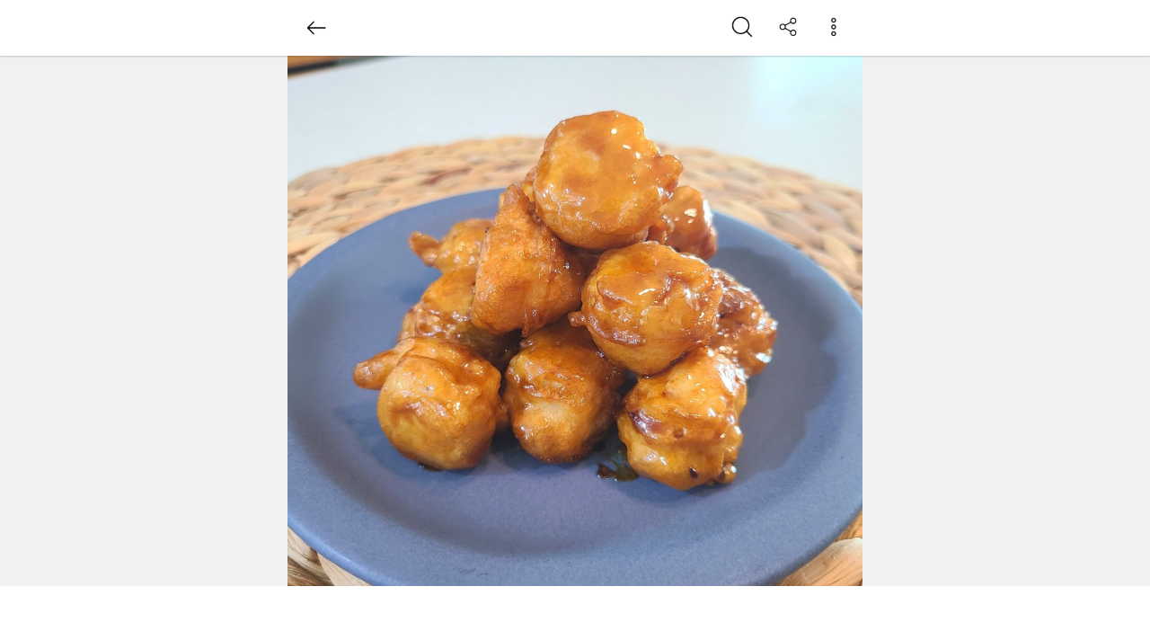

--- FILE ---
content_type: text/html; charset=UTF-8
request_url: https://m.10000recipe.com/recipe/6966143
body_size: 30354
content:
<!DOCTYPE html>
<html lang="ko">
<head>    
<meta charset="utf-8">
<meta http-equiv="X-UA-Compatible" content="IE=Edge" />
<meta name="viewport" content="width=device-width,initial-scale=1.0,minimum-scale=1.0,maximum-scale=1.0">
<meta http-equiv="Pragma" content="no-cache" />
<meta http-equiv="Expires" content="-1" />
<meta property="fb:pages" content="1567451316868458" />
<meta name="description" content="[광어요리] 광어간장치킨 (생선 싫어하는 아이도 좋아하는 맛!) 오늘은 국내산 광어로 광어 요리를 해보았어요 제가 생선을 좋아하는 편이 아니다 보니 식탁에 생선을 잘 안 올리게 되어서 어른도 아이도 다 같이 맛있게 먹을 수 있게 만들어 보자 싶어서 광어간장치킨을 만들어 보았답니다  기름에 바삭바삭 튀겨낸 광어튀김에  단짠단짠한 간장치킨 양념이라니  맛이 없을 수 없는 조합이죠? 밥반찬으로도 맛있어서 생선을 좋아하지 않는 아이도 사실 생선인지도 모르고 먼저 달라고 그러더라구요! 튀긴 음식이니 맥주 안주로도...캬 광어를 광어간장치킨으로 먹어도 맛있지만 카레 가루를 줄이고  광어튀김에 탕수육 소스를 만들어 찍어 먹거나 깐풍기 소스를 버무려 먹어도 너무 맛있는 광어요리가 될 것 같아요~~ 또 광어간장치킨이 맛 만 좋은 게 아니죠! 광어가 고단백질 식품이라는 거  알 고 계셨나요? 게다가 오메가3에  불포화 지방산까지 가득 들어있어서  혈액순환 개선에도 도움을 준다고  해요가을부터 겨울이 살이 통통하게 올라서  제철이라는데  광어 그대로 회로 먹어도 좋지만 날 것을 못먹을 때나 아이가 있을때는  만들기도 어렵지 않은 광어간장치킨을 만들어 보시는 건 어떠세요? 블로그-https://blog.naver.com/dhya8792/222523647904 인스타-https://www.instagram.com/p/CUln0TmBvuc/?utm_medium=copy_link [재료] 순살 광어 100g, 튀김가루 5큰 술, 밀가루 2큰 술, 계란 흰자 1개, 카레가루 1티스푼 [소스] 간장 1큰 술, 설탕 반 큰 술, 올리고당 1큰 술, 맛술 1큰 술, 굴소스 1큰 술, 물 3큰 술, 소금 약간, 후추 약간 치킨 모양의 튀김을 만들기 위해 광어를 깍두기 모양으로 썰어놓은 국내산 순살광어살을 구매했어요~ 냉동으로 배송이 와서 해동할 겸 물기 제거를 위해 키친타월 위에 올리고 소금과 후추로 밑간을 해두었어요 그동안 튀김옷을 입힐 반죽을 만듭니다 튀김가루 5 큰 술과 물 5 큰 술 계란 흰자 1 개 카레가루를 1 티스푼  정도를 넣고 거품기로 잘 섞어주세요~ 요플레 정도의 농도였어요! 반죽물을 입히기 전에 반죽 물이 골고루 잘 묻으라고 밑간 한 광어 살에 밀가루를 묻혀 주었어요 이렇게 비닐에 밀가루와 광어를 넣고 살살 흔들어 주면 골고루 잘 묻는답니다 밀가루가 뭉치는 부분이 있을 수 있으니 살살 털어내서 준비해 주고 튀김 반죽에 풍덩 빠뜨려 주세요~ 반죽을 만들 동안 기름을 예열해주는데 반죽을 떨어뜨렸을 때 가라앉았다 바로 떠오르는 정도면 좋은 온도에요 2번 튀겨줄 거라 첫 번째는 광어 살을 익힌다는 생각으로 중간불 정도로 천천히 익혀주세요~ 속살도 익고 겉에 튀김도 노릇노릇해질 때쯤  광어튀김을 꺼내고 조금 더 가열된 기름에 2차 튀김을 해서 튀김옷을 바삭바삭하게 튀겨주세요~ 2차 튀김이 훨씬 크리스피한 느낌이죠? ​  튀김이 다 되었으면  간장 양념을 만들어 주세요 간장 1 큰 술, 탕 반 큰 술, 리고당 1 큰 술, 술 1 큰 술, 소스 1 큰 술, 3 큰 술 소스를 미리 만들어서  섞은 후에 버무릴 팬에 넣어서 양념을 보글보글 끓여주세요 끓고 있는 소스에 광어 치킨을 넣고 빠르게 볶아내고 불을 끄면 됩니다 그럼 이렇게 맛있는 광어간장치킨이 완성되었어요!! 비주얼만 봤을 때 그냥 순살치킨이랑 다를 게 없어요 한 입 먹어봐도 닭가슴살 식감이랑 비슷해요!!!">
<meta name="keywords" content="[광어요리] 광어간장치킨 (생선 싫어하는 아이도 좋아하는 맛!) 오늘은 국내산 광어로
광어 요리를 해보았어요
제가 생선을 좋아하는 편이 아니다 보니
식탁에 생선을 잘 안 올리게 되어서
어른도 아이도 다 같이 맛있게
먹을 수 있게 만들어 보자 싶어서
광어간장치킨을 만들어 보았답니다
 기름에 바삭바삭 튀겨낸 광어튀김에 
단짠단짠한 간장치킨 양념이라니 
맛이 없을 수 없는 조합이죠?
밥반찬으로도 맛있어서
생선을 좋아하지 않는 아이도
사실 생선인지도 모르고
먼저 달라고 그러더라구요!
튀긴 음식이니 맥주 안주로도...캬
광어를 광어간장치킨으로 먹어도 맛있지만
카레 가루를 줄이고 
광어튀김에 탕수육 소스를 만들어 찍어 먹거나
깐풍기 소스를 버무려 먹어도 너무 맛있는
광어요리가 될 것 같아요~~
또 광어간장치킨이 맛 만 좋은 게 아니죠!
광어가 고단백질 식품이라는 거 
알 고 계셨나요?
게다가 오메가3에 
불포화 지방산까지 가득 들어있어서 
혈액순환 개선에도 도움을 준다고 
해요가을부터 겨울이 살이 통통하게 올라서 
제철이라는데 
광어 그대로 회로 먹어도 좋지만
날 것을 못먹을 때나
아이가 있을때는 
만들기도 어렵지 않은 광어간장치킨을
만들어 보시는 건 어떠세요?
블로그-https://blog.naver.com/dhya8792/222523647904
인스타-https://www.instagram.com/p/CUln0TmBvuc/?utm_medium=copy_link [재료] 순살 광어 100g, 튀김가루 5큰 술, 밀가루 2큰 술, 계란 흰자 1개, 카레가루 1티스푼
[소스] 간장 1큰 술, 설탕 반 큰 술, 올리고당 1큰 술, 맛술 1큰 술, 굴소스 1큰 술, 물 3큰 술, 소금 약간, 후추 약간 치킨 모양의 튀김을 만들기 위해
광어를 깍두기 모양으로
썰어놓은 국내산 순살광어살을 구매했어요~ 냉동으로 배송이 와서
해동할 겸 물기 제거를 위해
키친타월 위에 올리고
소금과 후추로 밑간을 해두었어요 그동안 튀김옷을 입힐 반죽을 만듭니다
튀김가루 5 큰 술과
물 5 큰 술
계란 흰자 1 개
카레가루를 1 티스푼 
정도를 넣고
거품기로 잘 섞어주세요~
요플레 정도의 농도였어요! 반죽물을 입히기 전에
반죽 물이 골고루 잘 묻으라고
밑간 한 광어 살에
밀가루를 묻혀 주었어요 이렇게 비닐에 밀가루와 광어를 넣고
살살 흔들어 주면
골고루 잘 묻는답니다 밀가루가 뭉치는 부분이 있을 수 있으니
살살 털어내서 준비해 주고
튀김 반죽에 풍덩 빠뜨려 주세요~ 반죽을 만들 동안
기름을 예열해주는데
반죽을 떨어뜨렸을 때
가라앉았다 바로 떠오르는 정도면
좋은 온도에요 2번 튀겨줄 거라
첫 번째는 광어 살을 익힌다는 생각으로
중간불 정도로
천천히 익혀주세요~ 속살도 익고
겉에 튀김도 노릇노릇해질 때쯤 
광어튀김을 꺼내고 조금 더 가열된 기름에
2차 튀김을 해서
튀김옷을
바삭바삭하게
튀겨주세요~ 2차 튀김이 훨씬 크리스피한 느낌이죠? ​

튀김이 다 되었으면

간장 양념을 만들어 주세요
간장 1 큰 술, 탕 반 큰 술, 리고당 1 큰 술, 술 1 큰 술, 소스 1 큰 술, 3 큰 술 소스를 미리 만들어서 
섞은 후에
버무릴 팬에 넣어서
양념을 보글보글 끓여주세요 끓고 있는 소스에
광어 치킨을 넣고
빠르게 볶아내고
불을 끄면 됩니다 그럼 이렇게 맛있는
광어간장치킨이 완성되었어요!!
비주얼만 봤을 때
그냥 순살치킨이랑 다를 게 없어요
한 입 먹어봐도
닭가슴살 식감이랑 비슷해요!!!">
<meta name="user_id" content='' />
<meta name="google-site-verification" content="3eLg1zfxeZ_oO6oOOsvIxbtcW-FtDsViPVm7-CYOl8w" />
<meta name="p:domain_verify" content="1f5cc8d2183836842bd3db03bc960620"/>
<title>[광어요리] 광어간장치킨 (생선 싫어하는 아이도 좋아하는 맛!)</title>
<link rel="canonical" href="https://www.10000recipe.com/recipe/6966143" />
<meta property="kakao:title" content="[광어요리] 광어간장치킨 (생선 싫어하는 아이도 좋아하는 맛!)" />
<meta property="kakao:description" content="[광어요리] 광어간장치킨 (생선 싫어하는 아이도 좋아하는 맛!) 오늘은 국내산 광어로
광어 요리를 해보았어요
제가 생선을 좋아하는 편이 아니다 보니
식탁에 생선을 잘 안 올리게 되어서
어른도 아이도 다 같이 맛있게
먹을 수 있게 만들어 보자 싶어서
광어간장치킨을 만들어 보았답니다
 기름에 바삭바삭 튀겨낸 광어튀김에 
단짠단짠한 간장치킨 양념이라니 
맛이 없을 수 없는 조합이죠?
밥반찬으로도 맛있어서
생선을 좋아하지 않는 아이도
사실 생선인지도 모르고
먼저 달라고 그러더라구요!
튀긴 음식이니 맥주 안주로도...캬
광어를 광어간장치킨으로 먹어도 맛있지만
카레 가루를 줄이고 
광어튀김에 탕수육 소스를 만들어 찍어 먹거나
깐풍기 소스를 버무려 먹어도 너무 맛있는
광어요리가 될 것 같아요~~
또 광어간장치킨이 맛 만 좋은 게 아니죠!
광어가 고단백질 식품이라는 거 
알 고 계셨나요?
게다가 오메가3에 
불포화 지방산까지 가득 들어있어서 
혈액순환 개선에도 도움을 준다고 
해요가을부터 겨울이 살이 통통하게 올라서 
제철이라는데 
광어 그대로 회로 먹어도 좋지만
날 것을 못먹을 때나
아이가 있을때는 
만들기도 어렵지 않은 광어간장치킨을
만들어 보시는 건 어떠세요?
블로그-https://blog.naver.com/dhya8792/222523647904
인스타-https://www.instagram.com/p/CUln0TmBvuc/?utm_medium=copy_link [재료] 순살 광어 100g, 튀김가루 5큰 술, 밀가루 2큰 술, 계란 흰자 1개, 카레가루 1티스푼
[소스] 간장 1큰 술, 설탕 반 큰 술, 올리고당 1큰 술, 맛술 1큰 술, 굴소스 1큰 술, 물 3큰 술, 소금 약간, 후추 약간 치킨 모양의 튀김을 만들기 위해
광어를 깍두기 모양으로
썰어놓은 국내산 순살광어살을 구매했어요~ 냉동으로 배송이 와서
해동할 겸 물기 제거를 위해
키친타월 위에 올리고
소금과 후추로 밑간을 해두었어요 그동안 튀김옷을 입힐 반죽을 만듭니다
튀김가루 5 큰 술과
물 5 큰 술
계란 흰자 1 개
카레가루를 1 티스푼 
정도를 넣고
거품기로 잘 섞어주세요~
요플레 정도의 농도였어요! 반죽물을 입히기 전에
반죽 물이 골고루 잘 묻으라고
밑간 한 광어 살에
밀가루를 묻혀 주었어요 이렇게 비닐에 밀가루와 광어를 넣고
살살 흔들어 주면
골고루 잘 묻는답니다 밀가루가 뭉치는 부분이 있을 수 있으니
살살 털어내서 준비해 주고
튀김 반죽에 풍덩 빠뜨려 주세요~ 반죽을 만들 동안
기름을 예열해주는데
반죽을 떨어뜨렸을 때
가라앉았다 바로 떠오르는 정도면
좋은 온도에요 2번 튀겨줄 거라
첫 번째는 광어 살을 익힌다는 생각으로
중간불 정도로
천천히 익혀주세요~ 속살도 익고
겉에 튀김도 노릇노릇해질 때쯤 
광어튀김을 꺼내고 조금 더 가열된 기름에
2차 튀김을 해서
튀김옷을
바삭바삭하게
튀겨주세요~ 2차 튀김이 훨씬 크리스피한 느낌이죠? ​

튀김이 다 되었으면

간장 양념을 만들어 주세요
간장 1 큰 술, 탕 반 큰 술, 리고당 1 큰 술, 술 1 큰 술, 소스 1 큰 술, 3 큰 술 소스를 미리 만들어서 
섞은 후에
버무릴 팬에 넣어서
양념을 보글보글 끓여주세요 끓고 있는 소스에
광어 치킨을 넣고
빠르게 볶아내고
불을 끄면 됩니다 그럼 이렇게 맛있는
광어간장치킨이 완성되었어요!!
비주얼만 봤을 때
그냥 순살치킨이랑 다를 게 없어요
한 입 먹어봐도
닭가슴살 식감이랑 비슷해요!!!" />
<meta property="og:site_name" content="10000reicpe" />
<meta property="og:type" content="article" />
<meta property="og:url" content="https://www.10000recipe.com/recipe/6966143" />
<meta property="og:title" content="[광어요리] 광어간장치킨 (생선 싫어하는 아이도 좋아하는 맛!)" />
<meta property="og:image" content="https://recipe1.ezmember.co.kr/cache/recipe/2021/10/02/41a860e3111aab6496c4f562e10595c01.jpg" />
<meta property="og:description" content="[광어요리] 광어간장치킨 (생선 싫어하는 아이도 좋아하는 맛!) 오늘은 국내산 광어로
광어 요리를 해보았어요
제가 생선을 좋아하는 편이 아니다 보니
식탁에 생선을 잘 안 올리게 되어서
어른도 아이도 다 같이 맛있게
먹을 수 있게 만들어 보자 싶어서
광어간장치킨을 만들어 보았답니다
 기름에 바삭바삭 튀겨낸 광어튀김에 
단짠단짠한 간장치킨 양념이라니 
맛이 없을 수 없는 조합이죠?
밥반찬으로도 맛있어서
생선을 좋아하지 않는 아이도
사실 생선인지도 모르고
먼저 달라고 그러더라구요!
튀긴 음식이니 맥주 안주로도...캬
광어를 광어간장치킨으로 먹어도 맛있지만
카레 가루를 줄이고 
광어튀김에 탕수육 소스를 만들어 찍어 먹거나
깐풍기 소스를 버무려 먹어도 너무 맛있는
광어요리가 될 것 같아요~~
또 광어간장치킨이 맛 만 좋은 게 아니죠!
광어가 고단백질 식품이라는 거 
알 고 계셨나요?
게다가 오메가3에 
불포화 지방산까지 가득 들어있어서 
혈액순환 개선에도 도움을 준다고 
해요가을부터 겨울이 살이 통통하게 올라서 
제철이라는데 
광어 그대로 회로 먹어도 좋지만
날 것을 못먹을 때나
아이가 있을때는 
만들기도 어렵지 않은 광어간장치킨을
만들어 보시는 건 어떠세요?
블로그-https://blog.naver.com/dhya8792/222523647904
인스타-https://www.instagram.com/p/CUln0TmBvuc/?utm_medium=copy_link [재료] 순살 광어 100g, 튀김가루 5큰 술, 밀가루 2큰 술, 계란 흰자 1개, 카레가루 1티스푼
[소스] 간장 1큰 술, 설탕 반 큰 술, 올리고당 1큰 술, 맛술 1큰 술, 굴소스 1큰 술, 물 3큰 술, 소금 약간, 후추 약간 치킨 모양의 튀김을 만들기 위해
광어를 깍두기 모양으로
썰어놓은 국내산 순살광어살을 구매했어요~ 냉동으로 배송이 와서
해동할 겸 물기 제거를 위해
키친타월 위에 올리고
소금과 후추로 밑간을 해두었어요 그동안 튀김옷을 입힐 반죽을 만듭니다
튀김가루 5 큰 술과
물 5 큰 술
계란 흰자 1 개
카레가루를 1 티스푼 
정도를 넣고
거품기로 잘 섞어주세요~
요플레 정도의 농도였어요! 반죽물을 입히기 전에
반죽 물이 골고루 잘 묻으라고
밑간 한 광어 살에
밀가루를 묻혀 주었어요 이렇게 비닐에 밀가루와 광어를 넣고
살살 흔들어 주면
골고루 잘 묻는답니다 밀가루가 뭉치는 부분이 있을 수 있으니
살살 털어내서 준비해 주고
튀김 반죽에 풍덩 빠뜨려 주세요~ 반죽을 만들 동안
기름을 예열해주는데
반죽을 떨어뜨렸을 때
가라앉았다 바로 떠오르는 정도면
좋은 온도에요 2번 튀겨줄 거라
첫 번째는 광어 살을 익힌다는 생각으로
중간불 정도로
천천히 익혀주세요~ 속살도 익고
겉에 튀김도 노릇노릇해질 때쯤 
광어튀김을 꺼내고 조금 더 가열된 기름에
2차 튀김을 해서
튀김옷을
바삭바삭하게
튀겨주세요~ 2차 튀김이 훨씬 크리스피한 느낌이죠? ​

튀김이 다 되었으면

간장 양념을 만들어 주세요
간장 1 큰 술, 탕 반 큰 술, 리고당 1 큰 술, 술 1 큰 술, 소스 1 큰 술, 3 큰 술 소스를 미리 만들어서 
섞은 후에
버무릴 팬에 넣어서
양념을 보글보글 끓여주세요 끓고 있는 소스에
광어 치킨을 넣고
빠르게 볶아내고
불을 끄면 됩니다 그럼 이렇게 맛있는
광어간장치킨이 완성되었어요!!
비주얼만 봤을 때
그냥 순살치킨이랑 다를 게 없어요
한 입 먹어봐도
닭가슴살 식감이랑 비슷해요!!!" />
<meta property="og:locale" content="ko_KR" />
<meta name="twitter:card" content="summary_large_image" />
<meta name="twitter:site" content="@10000recipe" />
<meta name="twitter:title" content="[광어요리] 광어간장치킨 (생선 싫어하는 아이도 좋아하는 맛!)" />
<meta name="twitter:description" content="[광어요리] 광어간장치킨 (생선 싫어하는 아이도 좋아하는 맛!) 오늘은 국내산 광어로
광어 요리를 해보았어요
제가 생선을 좋아하는 편이 아니다 보니
식탁에 생선을 잘 안 올리게 되어서
어른도 아이도 다 같이 맛있게
먹을 수 있게 만들어 보자 싶어서
광어간장치킨을 만들어 보았답니다
 기름에 바삭바삭 튀겨낸 광어튀김에 
단짠단짠한 간장치킨 양념이라니 
맛이 없을 수 없는 조합이죠?
밥반찬으로도 맛있어서
생선을 좋아하지 않는 아이도
사실 생선인지도 모르고
먼저 달라고 그러더라구요!
튀긴 음식이니 맥주 안주로도...캬
광어를 광어간장치킨으로 먹어도 맛있지만
카레 가루를 줄이고 
광어튀김에 탕수육 소스를 만들어 찍어 먹거나
깐풍기 소스를 버무려 먹어도 너무 맛있는
광어요리가 될 것 같아요~~
또 광어간장치킨이 맛 만 좋은 게 아니죠!
광어가 고단백질 식품이라는 거 
알 고 계셨나요?
게다가 오메가3에 
불포화 지방산까지 가득 들어있어서 
혈액순환 개선에도 도움을 준다고 
해요가을부터 겨울이 살이 통통하게 올라서 
제철이라는데 
광어 그대로 회로 먹어도 좋지만
날 것을 못먹을 때나
아이가 있을때는 
만들기도 어렵지 않은 광어간장치킨을
만들어 보시는 건 어떠세요?
블로그-https://blog.naver.com/dhya8792/222523647904
인스타-https://www.instagram.com/p/CUln0TmBvuc/?utm_medium=copy_link [재료] 순살 광어 100g, 튀김가루 5큰 술, 밀가루 2큰 술, 계란 흰자 1개, 카레가루 1티스푼
[소스] 간장 1큰 술, 설탕 반 큰 술, 올리고당 1큰 술, 맛술 1큰 술, 굴소스 1큰 술, 물 3큰 술, 소금 약간, 후추 약간 치킨 모양의 튀김을 만들기 위해
광어를 깍두기 모양으로
썰어놓은 국내산 순살광어살을 구매했어요~ 냉동으로 배송이 와서
해동할 겸 물기 제거를 위해
키친타월 위에 올리고
소금과 후추로 밑간을 해두었어요 그동안 튀김옷을 입힐 반죽을 만듭니다
튀김가루 5 큰 술과
물 5 큰 술
계란 흰자 1 개
카레가루를 1 티스푼 
정도를 넣고
거품기로 잘 섞어주세요~
요플레 정도의 농도였어요! 반죽물을 입히기 전에
반죽 물이 골고루 잘 묻으라고
밑간 한 광어 살에
밀가루를 묻혀 주었어요 이렇게 비닐에 밀가루와 광어를 넣고
살살 흔들어 주면
골고루 잘 묻는답니다 밀가루가 뭉치는 부분이 있을 수 있으니
살살 털어내서 준비해 주고
튀김 반죽에 풍덩 빠뜨려 주세요~ 반죽을 만들 동안
기름을 예열해주는데
반죽을 떨어뜨렸을 때
가라앉았다 바로 떠오르는 정도면
좋은 온도에요 2번 튀겨줄 거라
첫 번째는 광어 살을 익힌다는 생각으로
중간불 정도로
천천히 익혀주세요~ 속살도 익고
겉에 튀김도 노릇노릇해질 때쯤 
광어튀김을 꺼내고 조금 더 가열된 기름에
2차 튀김을 해서
튀김옷을
바삭바삭하게
튀겨주세요~ 2차 튀김이 훨씬 크리스피한 느낌이죠? ​

튀김이 다 되었으면

간장 양념을 만들어 주세요
간장 1 큰 술, 탕 반 큰 술, 리고당 1 큰 술, 술 1 큰 술, 소스 1 큰 술, 3 큰 술 소스를 미리 만들어서 
섞은 후에
버무릴 팬에 넣어서
양념을 보글보글 끓여주세요 끓고 있는 소스에
광어 치킨을 넣고
빠르게 볶아내고
불을 끄면 됩니다 그럼 이렇게 맛있는
광어간장치킨이 완성되었어요!!
비주얼만 봤을 때
그냥 순살치킨이랑 다를 게 없어요
한 입 먹어봐도
닭가슴살 식감이랑 비슷해요!!!" />
<meta name="twitter:image" content="https://recipe1.ezmember.co.kr/cache/recipe/2021/10/02/41a860e3111aab6496c4f562e10595c01.jpg" />
<script>(function(w,d,s,l,i){w[l]=w[l]||[];w[l].push({'gtm.start':
new Date().getTime(),event:'gtm.js'});var f=d.getElementsByTagName(s)[0],
j=d.createElement(s),dl=l!='dataLayer'?'&l='+l:'';j.async=true;j.src=
'https://www.googletagmanager.com/gtm.js?id='+i+dl;f.parentNode.insertBefore(j,f);
})(window,document,'script','dataLayer','GTM-PDPW2LX');</script>    
<link rel="stylesheet" type="text/css" href="https://recipe1.ezmember.co.kr/static/css/mobile_bootstrap_202302062.css" />
    <link rel="stylesheet" type="text/css" href="https://recipe1.ezmember.co.kr/static/css/mobile_recipe_20251119.css" />
<link href="/favicon.ico" rel="shortcut icon" type="image/x-icon" />
<link href="https://recipe1.ezmember.co.kr/img/icons/apple-touch-icon.png" rel="apple-touch-icon" />
<link href="https://recipe1.ezmember.co.kr/img/icons/apple-touch-icon-76x76.png" rel="apple-touch-icon" sizes="76x76" />
<link href="https://recipe1.ezmember.co.kr/img/icons/apple-touch-icon-120x120.png" rel="apple-touch-icon" sizes="120x120" />
<link href="https://recipe1.ezmember.co.kr/img/icons/apple-touch-icon-152x152.png" rel="apple-touch-icon" sizes="152x152" />
<link href="https://recipe1.ezmember.co.kr/img/icons/apple-touch-icon-180x180.png" rel="apple-touch-icon" sizes="180x180" />
<link href="https://recipe1.ezmember.co.kr/img/icons/icon-hires.png" rel="icon" sizes="192x192" />
<link href="https://recipe1.ezmember.co.kr/img/icons/icon-normal.png" rel="icon" sizes="128x128" />
<script type="text/javascript" src="https://recipe1.ezmember.co.kr/static/js/jquery-1.11.2.min.js" charset="utf-8"></script>
<script type="text/javascript" src="//static.criteo.net/js/ld/publishertag.js"></script>
<script type="text/javascript">
// Common Javascript
var _WWW_URL_ = 'https://www.10000recipe.com';
var _IMG_URL_ = 'https://recipe1.ezmember.co.kr';
var _FILE_URL_ = 'https://recipe1.ezmember.co.kr/cache';
var _CURRENT_PAGE_ = 'https://m.10000recipe.com/recipe/6966143';
var _USER_ID_ = '';
</script>
    <!-- LOGGER(TM) TRACKING SCRIPT V.40 FOR logger.co.kr / 39580 : COMBINE TYPE / DO NOT ALTER THIS SCRIPT. -->
    <script type="text/javascript">var _TRK_LID="39580";var _L_TD="ssl.logger.co.kr";var _TRK_CDMN="";</script>
    <script type="text/javascript">var _CDN_DOMAIN = location.protocol == "https:" ? "https://fs.bizspring.net" : "http://fs.bizspring.net";
        (function(b,s){var f=b.getElementsByTagName(s)[0],j=b.createElement(s);j.async=true;j.src='//fs.bizspring.net/fs4/bstrk.1.js';f.parentNode.insertBefore(j,f);})(document,'script');</script>
    <noscript><img alt="Logger Script" width="1" height="1" src="http://ssl.logger.co.kr/tracker.tsp?u=39580&js=N" /></noscript>
    <!-- END OF LOGGER TRACKING SCRIPT -->
    <!-- remove adblocks -->
    <script async src="https://fundingchoicesmessages.google.com/i/pub-1557771002660658?ers=1" nonce="_fDQcfoeJAYbeAl_CXAg1A"></script><script nonce="_fDQcfoeJAYbeAl_CXAg1A">(function() {function signalGooglefcPresent() {if (!window.frames['googlefcPresent']) {if (document.body) {const iframe = document.createElement('iframe'); iframe.style = 'width: 0; height: 0; border: none; z-index: -1000; left: -1000px; top: -1000px;'; iframe.style.display = 'none'; iframe.name = 'googlefcPresent'; document.body.appendChild(iframe);} else {setTimeout(signalGooglefcPresent, 0);}}}signalGooglefcPresent();})();</script>
</head>
<body>
<noscript><iframe src="https://www.googletagmanager.com/ns.html?id=GTM-PDPW2LX"
height="0" width="0" style="display:none;visibility:hidden"></iframe></noscript>    
<script async src="https://pagead2.googlesyndication.com/pagead/js/adsbygoogle.js?client=ca-pub-1557771002660658" crossorigin="anonymous"></script>
<link rel="stylesheet" type="text/css" href="https://recipe1.ezmember.co.kr/static/css/mobile_store_20221221.css" />
<link rel="stylesheet" type="text/css" href="https://recipe1.ezmember.co.kr/static/css/mobile_common_20231103.css" />
<script type="text/javascript" src="https://recipe1.ezmember.co.kr/static/js/ez_dialog.min_20160430.js" charset="utf-8"></script>
<script type="text/javascript" src="https://recipe1.ezmember.co.kr/static/js/swiper8.min_20220509.js" charset="utf-8"></script><link rel="stylesheet" type="text/css" href="https://recipe1.ezmember.co.kr/static/css/swiper8.min.css" /><script type="text/javascript" src="https://recipe1.ezmember.co.kr/static/js/brand_20160630.js" charset="utf-8"></script>
<script type="text/javascript" src="//recipe1.ezmember.co.kr/static/js/flicking.pkgd.min.js" charset="utf-8"></script>

<script>
const options = {
  root: null,
  threshold: 0.8,
};
const observer = new IntersectionObserver((entries, observer) => {
  entries.forEach((entry) => {
    if (entry.isIntersecting) {
        const is_tag = $(entry.target).data('tag');

                if (is_tag == '모바일-조리순서시작') {
            try {
                showGoodsPopup();
            } catch (e) {}
        }
        observer.unobserve(entry.target);
    }
  });
}, options);



$(document).ready(function() {

    if (document.querySelector('#obx_recommend_infinity')) {
        observer.observe(document.querySelector('#obx_recommend_infinity'));
    }
    if (document.querySelector('#obx_recommend_foodname')) {
        observer.observe(document.querySelector('#obx_recommend_foodname'));
    }
    if (document.querySelector('#obx_ranking12')) {
        observer.observe(document.querySelector('#obx_ranking12'));
    }
    if (document.querySelector('#obx_knowhow')) {
        observer.observe(document.querySelector('#obx_knowhow'));
    }
    if (document.querySelector('#obx_tag')) {
        observer.observe(document.querySelector('#obx_tag'));
    }
    if (document.querySelector('#obx_ingredient_goods')) {
        observer.observe(document.querySelector('#obx_ingredient_goods'));
    }
    if (document.querySelector('#obx_recipe_step_start')) {
        observer.observe(document.querySelector('#obx_recipe_step_start'));
    }
    if (document.querySelector('#obx_recipe_step_end')) {
        observer.observe(document.querySelector('#obx_recipe_step_end'));
    }
    if (document.querySelector('#obx_foodname_goods')) {
        observer.observe(document.querySelector('#obx_foodname_goods'));
    }
    if (document.querySelector('#obx_foodname_goods_top')) {
        observer.observe(document.querySelector('#obx_foodname_goods_top'));
    }

    window.addEventListener('message', (event) => {
        const message = event.data;
        if (message.action === 'cp_sl_new_url') {
            showGoodsPopup = function () { }
        }
    });
});
</script>

<style>
    body {
        padding-bottom: 68px !important;
    }

    .D_goods_box .goods_best {
        width : 100% !important;
        padding : 12px !important;
    }

    .D_goods_box .goods_best .best_cont_override {
        overflow: hidden;
        text-overflow: ellipsis;
        display: -webkit-box;
        -webkit-line-clamp: 2;
        -webkit-box-orient: vertical;
        word-wrap: break-word;
        line-height: 1.4em;
        font-size: 14px;
        padding: 8px 5px 0;
        text-align: left;
        font-weight: bold;
    }

    .sp_pdt_wrap .eg-flick-viewport {
        height: 190px;
    }

.btm_area_btn {padding-top:8px; text-align: center;}
.btm_area_btn .btn_info {color: #666; font-size: 14px; padding-bottom: 10px;}
.btm_area_btn .btn_ask {color: #74b243; background: #fff; border-radius: 4px; line-height: 1; border: 1px solid #77b347; padding: 10px 26px; font-size: 14px; display: inline-block;}
.btm_area_btn .btn_ask img {vertical-align:middle; padding-right: 3px;}
</style>
<script type="application/ld+json">
{
    "@context": "http://schema.org/",
    "@type": "Recipe",
    "name": "[광어요리] 광어간장치킨 (생선 싫어하는 아이도 좋아하는 맛!)",
    "image": [
        "https://recipe1.ezmember.co.kr/cache/recipe/2021/10/02/41a860e3111aab6496c4f562e10595c01_f.jpg",
        "https://recipe1.ezmember.co.kr/cache/recipe/2021/10/02/41a860e3111aab6496c4f562e10595c01.jpg"
    ],
    "author": {
        "@type": "Person",
        "name": "달그락나나동산"
    },
    "datePublished": "2021-10-02T01:28:35+09:00",
    "description": "오늘은 국내산 광어로 광어 요리를 해보았어요 제가 생선을 좋아하는 편이 아니다 보니 식탁에 생선을 잘 안 올리게 되어서 어른도 아이도 다 같이 맛있게 먹을 수 있게 만들어 보자 싶어서 광어간장치킨을 만들어 보았답니다 "
            ,"totalTime": "PT0H60M"
            ,"recipeYield": "2 servings"
        ,"recipeIngredient": ["순살 광어 100g","튀김가루 5큰술 ","밀가루 2큰술 ","계란 흰자 1개","카레가루 1티스푼","간장 1큰술 ","설탕 1/2큰술 ","올리고당 1큰술 ","맛술 1큰술 ","굴소스 1큰술 ","물 3큰술 ","소금 약간","후추 약간"]    ,"recipeInstructions": [{"@type":"HowToStep","text":"치킨 모양의 튀김을 만들기 위해 광어를 깍두기 모양으로 썰어놓은 국내산 순살광어살을 구매했어요~","image":"https://recipe1.ezmember.co.kr/cache/recipe/2021/10/02/742b88a82ec1de80b472e4ab04caefa51.jpg"},{"@type":"HowToStep","text":"냉동으로 배송이 와서 해동할 겸 물기 제거를 위해 키친타월 위에 올리고 소금과 후추로 밑간을 해두었어요","image":"https://recipe1.ezmember.co.kr/cache/recipe/2021/10/02/f312b02cd6c303c5eaa7cdf30c80ef6a1.jpg"},{"@type":"HowToStep","text":"그동안 튀김옷을 입힐 반죽을 만듭니다 튀김가루 5 큰 술과 물 5 큰 술 계란 흰자 1 개 카레가루를 1 티스푼  정도를 넣고 거품기로 잘 섞어주세요~ 요플레 정도의 농도였어요!","image":"https://recipe1.ezmember.co.kr/cache/recipe/2021/10/02/fb5063593c81ede79762c74407927fca1.jpg"},{"@type":"HowToStep","text":"반죽물을 입히기 전에 반죽 물이 골고루 잘 묻으라고 밑간 한 광어 살에 밀가루를 묻혀 주었어요","image":"https://recipe1.ezmember.co.kr/cache/recipe/2021/10/02/4b81cdb8d68774653971840c83f4eb571.jpg"},{"@type":"HowToStep","text":"이렇게 비닐에 밀가루와 광어를 넣고 살살 흔들어 주면 골고루 잘 묻는답니다","image":"https://recipe1.ezmember.co.kr/cache/recipe/2021/10/02/e3f47b3c4eeac1c2116e8b7fb286c0161.jpg"},{"@type":"HowToStep","text":"밀가루가 뭉치는 부분이 있을 수 있으니 살살 털어내서 준비해 주고 튀김 반죽에 풍덩 빠뜨려 주세요~","image":"https://recipe1.ezmember.co.kr/cache/recipe/2021/10/02/aa1c835e67b57edc361cd88e66d5d8181.jpg"},{"@type":"HowToStep","text":"반죽을 만들 동안 기름을 예열해주는데 반죽을 떨어뜨렸을 때 가라앉았다 바로 떠오르는 정도면 좋은 온도에요","image":"https://recipe1.ezmember.co.kr/cache/recipe/2021/10/02/e94898d134c052871f8ec6aa4bd7ca791.jpg"},{"@type":"HowToStep","text":"2번 튀겨줄 거라 첫 번째는 광어 살을 익힌다는 생각으로 중간불 정도로 천천히 익혀주세요~","image":"https://recipe1.ezmember.co.kr/cache/recipe/2021/10/02/f2697c6cf17f0e221ea8d383d210de071.jpg"},{"@type":"HowToStep","text":"속살도 익고 겉에 튀김도 노릇노릇해질 때쯤  광어튀김을 꺼내고","image":"https://recipe1.ezmember.co.kr/cache/recipe/2021/10/02/b1c262616ea50644af512e6c6978770d1.jpg"},{"@type":"HowToStep","text":"조금 더 가열된 기름에 2차 튀김을 해서 튀김옷을 바삭바삭하게 튀겨주세요~","image":"https://recipe1.ezmember.co.kr/cache/recipe/2021/10/02/a40a166dd791e0873ac97c53d9d078761.jpg"},{"@type":"HowToStep","text":"2차 튀김이 훨씬 크리스피한 느낌이죠?","image":"https://recipe1.ezmember.co.kr/cache/recipe/2021/10/02/c63217bbe4b3932936124e43761413bb1.jpg"},{"@type":"HowToStep","text":"​  튀김이 다 되었으면  간장 양념을 만들어 주세요 간장 1 큰 술, 탕 반 큰 술, 리고당 1 큰 술, 술 1 큰 술, 소스 1 큰 술, 3 큰 술","image":"https://recipe1.ezmember.co.kr/cache/recipe/2021/10/02/9566a5621dbf2b15df9d54f24885f78c1.jpg"},{"@type":"HowToStep","text":"소스를 미리 만들어서  섞은 후에 버무릴 팬에 넣어서 양념을 보글보글 끓여주세요","image":"https://recipe1.ezmember.co.kr/cache/recipe/2021/10/02/2a6325261d94ae47bbc620273895f1371.jpg"},{"@type":"HowToStep","text":"끓고 있는 소스에 광어 치킨을 넣고 빠르게 볶아내고 불을 끄면 됩니다","image":"https://recipe1.ezmember.co.kr/cache/recipe/2021/10/02/d3f94e01a2ea366801b281e1c21ff5831.jpg"},{"@type":"HowToStep","text":"그럼 이렇게 맛있는 광어간장치킨이 완성되었어요!! 비주얼만 봤을 때 그냥 순살치킨이랑 다를 게 없어요 한 입 먹어봐도 닭가슴살 식감이랑 비슷해요!!!","image":"https://recipe1.ezmember.co.kr/cache/recipe/2021/10/02/152c26bebc3d113aef61beb1de67a88d1.jpg"}]}
</script>

<script>
    let _keywords = '';
    let _material_keywords = '';
    const _target_device = 'mweb';
    _keywords = ["\uad11\uc5b4\uac04\uc7a5\uce58\ud0a8","\uce58\ud0a8"];_material_keywords = ["\uc21c\uc0b4 \uad11\uc5b4","\ud280\uae40\uac00\ub8e8","\ubc00\uac00\ub8e8","\uacc4\ub780 \ud770\uc790","\uce74\ub808\uac00\ub8e8","\uac04\uc7a5","\uc124\ud0d5","\uc62c\ub9ac\uace0\ub2f9","\ub9db\uc220","\uad74\uc18c\uc2a4","\ubb3c","\uc18c\uae08","\ud6c4\ucd94"];</script>
<script type="text/javascript" src="https://recipe1.ezmember.co.kr/static/js/10k-house-ad_20250718.js" charset="utf-8"></script><script>
$(document).ready(function()
{
    
    if ($('.sp_pdt_list.recipeStepGoodsList1').length > 0) {
        new eg.Flicking(".sp_pdt_list.recipeStepGoodsList1", {
            gap: 10,
            hanger: "5px",
            anchor: 3,
            moveType: {type: "snap", count: 3},
        });
    }
    if ($('.sp_pdt_list.recipeStepGoodsList2').length > 0) {
        new eg.Flicking(".sp_pdt_list.recipeStepGoodsList2", {
            gap: 10,
            hanger: "5px",
            anchor: 3,
            moveType: {type: "snap", count: 3},
        });
    }
    if ($('.sp_pdt_list.recipeStepGoodsList3').length > 0) {
        new eg.Flicking(".sp_pdt_list.recipeStepGoodsList3", {
            gap: 10,
            hanger: "5px",
            anchor: 3,
            moveType: {type: "snap", count: 3},
        });
    }
    if ($('.sp_pdt_list.recipeStepGoodsList4').length > 0) {
        new eg.Flicking(".sp_pdt_list.recipeStepGoodsList4", {
            gap: 10,
            hanger: "5px",
            anchor: 3,
            moveType: {type: "snap", count: 3},
        });
    }
    if ($('.sp_pdt_list.recipeStepGoodsList5').length > 0) {
        new eg.Flicking(".sp_pdt_list.recipeStepGoodsList5", {
            gap: 10,
            hanger: "5px",
            anchor: 3,
            moveType: {type: "snap", count: 3},
        });
    }
    if ($('.sp_pdt_list.recipeStepGoodsList6').length > 0) {
        new eg.Flicking(".sp_pdt_list.recipeStepGoodsList6", {
            gap: 10,
            hanger: "5px",
            anchor: 3,
            moveType: {type: "snap", count: 3},
        });
    }
    if ($('.sp_pdt_list.recipeStepGoodsList7').length > 0) {
        new eg.Flicking(".sp_pdt_list.recipeStepGoodsList7", {
            gap: 10,
            hanger: "5px",
            anchor: 3,
            moveType: {type: "snap", count: 3},
        });
    }
    if ($('.sp_pdt_list.recipeStepGoodsList8').length > 0) {
        new eg.Flicking(".sp_pdt_list.recipeStepGoodsList8", {
            gap: 10,
            hanger: "5px",
            anchor: 3,
            moveType: {type: "snap", count: 3},
        });
    }
    if ($('.sp_pdt_list.recipeStepGoodsList9').length > 0) {
        new eg.Flicking(".sp_pdt_list.recipeStepGoodsList9", {
            gap: 10,
            hanger: "5px",
            anchor: 3,
            moveType: {type: "snap", count: 3},
        });
    }
    if ($('.sp_pdt_list.recipeStepGoodsList10').length > 0) {
        new eg.Flicking(".sp_pdt_list.recipeStepGoodsList10", {
            gap: 10,
            hanger: "5px",
            anchor: 3,
            moveType: {type: "snap", count: 3},
        });
    }
    if ($('.sp_pdt_list.recipeStepGoodsList11').length > 0) {
        new eg.Flicking(".sp_pdt_list.recipeStepGoodsList11", {
            gap: 10,
            hanger: "5px",
            anchor: 3,
            moveType: {type: "snap", count: 3},
        });
    }
    if ($('.sp_pdt_list.recipeStepGoodsList12').length > 0) {
        new eg.Flicking(".sp_pdt_list.recipeStepGoodsList12", {
            gap: 10,
            hanger: "5px",
            anchor: 3,
            moveType: {type: "snap", count: 3},
        });
    }
    if ($('.sp_pdt_list.recipeStepGoodsList13').length > 0) {
        new eg.Flicking(".sp_pdt_list.recipeStepGoodsList13", {
            gap: 10,
            hanger: "5px",
            anchor: 3,
            moveType: {type: "snap", count: 3},
        });
    }
    if ($('.sp_pdt_list.recipeStepGoodsList14').length > 0) {
        new eg.Flicking(".sp_pdt_list.recipeStepGoodsList14", {
            gap: 10,
            hanger: "5px",
            anchor: 3,
            moveType: {type: "snap", count: 3},
        });
    }
    if ($('.sp_pdt_list.recipeStepGoodsList15').length > 0) {
        new eg.Flicking(".sp_pdt_list.recipeStepGoodsList15", {
            gap: 10,
            hanger: "5px",
            anchor: 3,
            moveType: {type: "snap", count: 3},
        });
    }
    if ($('.sp_pdt_list.recipeStepGoodsList0').length > 0) {
        new eg.Flicking(".sp_pdt_list.recipeStepGoodsList0", {
            gap: 10,
            hanger: "5px",
            anchor: 3,
            moveType: {type: "snap", count: 3},
        });
    }
});

var isRecommend = false;
function doLike()
{
    var mode = (!isRecommend) ? 'like' : 'unlike';
    $.ajax({
        type: "POST",
        url: "/recipe/ajax.html",
        data: "q_mode="+mode+"Recipe&seq=6966143",
        success: function(result) {
            if(result == 'SUCCESS')
            {
                if(mode == "like")
                {
                    $('#btnLikeDiv').removeClass('btn_like').addClass('btn_like_on');
                    alert('좋아요 했습니다.');
                    isRecommend = true;
                    $('#btnLikeCnt').html(parseInt($('#btnLikeCnt').html(),10)+1);
                }
                else
                {
                    $('#btnLikeDiv').removeClass('btn_like_on').addClass('btn_like');
                    alert('좋아요를 취소했습니다.');
                    isRecommend = false;
                    $('#btnLikeCnt').html(parseInt($('#btnLikeCnt').html(),10)-1);
                }
            }
            else if(result == 'NO_PARAM')
            {
                alert('로그인이 필요합니다.');
            }
            else if(result == 'DUPLICATE')
            {
                alert('이미 좋아요한 레시피입니다.');
            }
            else if(result == 'NOT_FOUND')
            {
                alert('좋아요한 레시피가 아닙니다.');
            }
            else
            {
                alert('등록 실패. 잠시후 다시 시도해 주세요.');
            }
        }
    });
}

function setViewRecipe()
{
    var thisRecipe = {
        "seq" : "6966143",
        "thumb" : "/recipe/2021/10/02/41a860e3111aab6496c4f562e10595c01_m.jpg",
        "title" : "[광어요리] 광어간장치킨 (생선 싫어하는 아이도 좋아하는 맛!)"
    };
    var limit = 100;
    var rvArr = storageUtil.get('stRecentViewRecipe');
    if(rvArr && rvArr != 'FAIL')
    {
        for(var i=0; i<rvArr.length; i++) if(rvArr[i]['seq'] == thisRecipe['seq']) return ;
        var end = (rvArr.length < limit) ? rvArr.length : limit-1;
        for(var i=end; i>0; i--) rvArr[i] = rvArr[i-1];
    }
    else
    {
        var rvArr = new Array();
    }
    rvArr[0] = thisRecipe;
    storageUtil.set('stRecentViewRecipe',rvArr);
}

var cur_commentPage = 1;
function getCommentList(init)
{
    if (init)
    {
        $('#comments_list').remove();
        cur_commentPage = 1;
    }

    $.ajax({
        type: "GET",
        url: "/recipe/ajax.html",
        data: "q_mode=getListComment&seq=6966143&page="+cur_commentPage,
        dataType: "html",
        success: function(html) {
            $('#reply_more').hide();
            if(html.length)
            {
                $('#reply_more').before(html);
                if ($('#comments_list > li').size() >= (cur_commentPage*20))
                {
                    $('#reply_more').show();
                }
                cur_commentPage++;

                if (init)
                {
                    $('body').scrollTop($('#cmtTextarea').offset().top);
                }

            }
        },
        error: function () {
            alert('댓글 조회 실패! 잠시후 다시 시도해 주세요.')
        }
    });
}

var isSubmit = false;
function doCommentSubmit()
{
    if (isSubmit)
    {
        alert('잠시만 기다려주세요.');
        return;
    }
    isSubmit = true;

    if ($('input[name=isRestrict]').val() == 'true') {
        $('#restrictModal').modal('show');
        isSubmit = false;
        return;
    }

    var txtVal = $("#cmtTextarea").val();
    if(!txtVal)
    {
        alert('댓글을 입력해주세요.');
        isSubmit = false;
        return ;
    }
    if(txtVal.length < 4)
    {
        alert('댓글은 4자 이상으로 작성해 주세요.');
        isSubmit = false;
        return ;
    }

    $.ajax({
        type: "POST",
        url: "/recipe/ajax.html",
        data : $("#insCmtFrm").serialize(),
        success: function(result) {
            isSubmit = false;
            if(result == 'SUCCESS')
            {
                $("#cmtTextarea").val('');
                getCommentList(true);
                $("#img_dd").hide();
                $("#add_imgs").show();
                $("#cmt_tx_images").val('');
                $("#cmt_tx_images2").val('');
                chgReviewTab(2);
            }
            else if(result == 'NO_PARAM')
            {
                alert('로그인 후 등록 해 주세요.')
            }
            else
            {
                alert('등록 실패! 잠시후 다시 시도해 주세요.')
            }
        },
        error: function () {
            isSubmit = false;
        }
    });
}

function doCommentSubmitSoftKeyboard()
{
    if (isSubmit)
    {
        alert('잠시만 기다려주세요.');
        return false;
    }
    isSubmit = true;

    if ($('input[name=isRestrict]').val() == 'true') {
        $('#restrictModal').modal('show');
        isSubmit = false;
        return false;
    }

    var txtVal = $("#cmtTextarea").val();
    if(!txtVal)
    {
        alert('댓글을 입력해주세요.');
        isSubmit = false;
        return false;
    }
    if(txtVal.length < 4)
    {
        alert('댓글은 4자 이상으로 작성해 주세요.');
        isSubmit = false;
        return false;
    }

    return true;
}

function doCommentDelete(commentSeq)
{
    if(confirm('정말 삭제할까요?'))
    {
        $.ajax({
            type: "GET",
            url: "/recipe/ajax.html",
            data: "q_mode=deleteRecipeComment&commentSeq="+commentSeq,
            success: function(result) {
                if(result == 'SUCCESS')
                {
                    getCommentList(true);
                }
            },
            error: function () {
                alert('댓글 조회 실패! 잠시후 다시 시도해 주세요.')
            }
        });
    }
}

function materialVideoOpen(url)
{
    var parse_info = url.match(/(?:https?:\/{2})?(?:w{3}\.)?youtu(?:be)?\.(?:com|be)(?:\/watch\?v=|\/)([^\s&]+)/);
    if(parse_info != null) {
        var src = 'https://www.youtube.com/embed/'+parse_info[1];

        $("#ifrmMaterialVideo").attr("src",src);
        var frmWidth = $("#materialVideoModal").width();
        //$("#materialVideoModal").css("max-width","1240px");
        //$("#materialVideoModal").css("max-height","740px");
        $("#materialVideoModalDialog").width(frmWidth+30);
        $("#materialVideoModal").modal("show");
        $('#materialVideoModal').on('hidden.bs.modal', function () {
            $("#ifrmMaterialVideo").attr("src",'');
        });
    }
}
function materialVideoClose() {
    $("#divMaterialVideo").slideUp("200");
}

function getRelativeRecipes(page) {
    $.ajax({
        type: "POST",
        url: "/recipe/ajax.html",
        data: "q_mode=getRelativeRecipes&seq=6966143&scal=2&page="+page,
        success: function(html) {
            $("#divRelativeRecipes").html(html);
        }
    });
}

function chgViewStep(step)
{
    $("[id^='tabStepView']").each(function(){
        $(this).removeClass('active');
    });
    $("#tabStepView"+step).addClass('active');
    $('.step_list').removeClass('st_pic');
    $('.step_list').removeClass('st_txt');
    $('.step_list').removeClass('st_thumb');
    if(step==1)
    {
        $('.step_list').addClass('st_pic');
        $('.swiper').css('width','100%');
    }
    else if(step==2)
    {
        $('.step_list').addClass('st_txt');
    }
    else
    {
        $('.step_list').addClass('st_thumb');
        $('.swiper').css('width','110px');
    }
}

$(function () {

    $.ajax({
        type: "GET",
        url: "/recipe/ajax.html",
        data: "q_mode=read&seq=6966143",
        success: function(result) { }
    });

    
    if ($("#ifrmRecipeVideo").length) {
        var w = $(".container:first").width() - 30;
        var h = Math.round(w / 1.7777);
        var src = $("#ifrmRecipeVideo").attr('org_src');
        src = src.replace(/width=\d+/, 'width=' + w).replace(/height=\d+/, 'height=' + h);
        $("#ifrmRecipeVideo").width(w);
        $("#ifrmRecipeVideo").height(h);
        $("#ifrmRecipeVideo").attr('src', src);
    }

    $("#material_portion").change(function() {
        if ($(this).val() != '') {
            $.ajax({
                type: "POST",
                cache: false,
                url: "/recipe/ajax.html",
                data: {q_mode:'change_portion',seq:6966143,from_dish:'2',to_dish:$(this).val()},
                success: function(html) {
                    $("#divConfirmedMaterialArea").html(html);
                },
                error: function () {
                    alert('예기치 못한 오류로 인해 실패했습니다.');
                }
            });
        }
    });

    
    
        chgViewStep(3);
    
    var mthumb = document.getElementById('main_thumbs');
    if(mthumb)
    {
        if(mthumb.clientWidth / mthumb.clientHeight > 1.5)
        {
            mthumb.className = 'portrait';
        }
    }

    $('.jq_elips2').ellipsis( {row : 2,  onlyFullWords: true} );
    $('.jq_elips').ellipsis();

    $('#file_1').on('change', handlePhotoFiles);

    if($("#introAreas").height() > 40)
    {
        $("#introAreas").css('height','37px');
        $("#introAreas").css('overflow','hidden');
        $("#btn_mores").show();
    }

    });

function handlePhotoFiles(e){

    if (e.target.files.length == 0)
        return;

    // 2MB보다 크면 제한
    if (e.target.files[0].size > 2242880) {
        alert("사진은 2MB까지만 허용됩니다.");
        return false;
    }

    var reader = new FileReader;
    reader.onload = function(evt) {
        var img = new Image();
        img.src = reader.result;
        img.onload = function () {
            var finalFile = reader.result;
            $.ajax({
                beforeSend: function(xhr){
                    xhr.setRequestHeader('Content-Type', 'canvas/upload');
                },
                type: "POST",
                url: "/util/upload_mobile.html",
                data: "canvasData="+finalFile,
                dataType: "json",
                cache: "false",
                processData: false,
                success: function(json) {
                    if(json['result'] == "SUCCESS") {
                        $("#add_imgs").hide();
                        $("#img_dd").show();
                        $("#attach_imgs").attr("src",json['url']);
                        $("#cmt_tx_images").val(json['url']);
                    } else {
                        alert("처리에 실패하였습니다.");
                    }
                },
                error: function (request,status,error) {
                    //alert('오류가 발생하였습니다.');
                    alert("code:"+request.status+"\n"+"message:"+request.responseText+"\n"+"error:"+error);
                }
            });
        }
    }
    reader.readAsDataURL(e.target.files[0]);
}

function goBack()
{
        // document.referrer ? history.back() : location.href= '/' ;

    if (document.referrer) {
        if (document.referrer.indexOf('ingredients_recipes.html') > 0) {
            window.close();
        } else {
            history.back()
        }
    } else {
        location.href= '/' ;
    }

    }

function doAddFriend()
{
    if(!EZ.ATLogin()) return ;    $.ajax({
        type: "GET",
        url: "/profile/ajax.html",
        data: "q_mode=addFriend&friend=71885471",
        success: function(result) {
            if(result == 'SUCCESS')
            {
                alert('달그락나나동산님을 이웃으로 추가했습니다.');
                $("#friendDiv").hide();
                if($("#friendDiv2")) $("#friendDiv2").hide();
            }
            else if(result == 'DUPLICATE')
            {
                alert('달그락나나동산님과 이미 이웃입니다.');
            }
            else if(result == 'NOT_MEMBER')
            {
                alert('관련정보가 없어 소식받기가 가능하지 않습니다.');
            }
            else
            {
                alert('처리실패. 잠시후 다시 시도해 주세요.');
            }
        }
    });
}

function checkLogin()
{
            if(confirm('로그인 후 댓글을 등록할 수 있습니다.\n지금 로그인 하시겠습니까?'))
        {
            location.href = "/user/login.html?q_path="+_CURRENT_PAGE_;
        }
        else
        {
            $('#cmtTextarea').blur();
        }
    }

function viewLargePic(imgSrc)
{
    var html = '<div class="text-center"><img src="'+imgSrc+'" style="max-width:90%;"></div>';
    $("#viewPicModalCont").html(html);
    $("#viewPicDivModal").modal("show");
}

function viewMaterial(seq)
{
    $.ajax({
        type: "GET",
        url: "/bbs/ajax.html?q_mode=getMaterialContents&seq="+seq+"&recipe_seq=6966143",
        dataType:'json',
        success: function(json) {
            $("#materialViewModal").modal('show');
            $("#materialNames").html(json['mname']);
            $("#materialBody").html(json['html']);
        }
    });
}

function buyMaterial(seq='')
{
    $.ajax({
        type: "GET",
        url: "/bbs/ajax.html?q_mode=buyMaterialContents&seq="+seq+"&recipe_seq=6966143&food_name=%EA%B4%91%EC%96%B4%EA%B0%84%EC%9E%A5%EC%B9%98%ED%82%A8",
        dataType:'json',
        success: function(json) {
            $("#materialViewModal").modal('show');
            $("#materialNames").html(json['mname']);
            $("#materialBody").html(json['html']);
        }
    });
}



function buyMaterial2(kwd, types)
{
    $.ajax({
        type: "GET",
        url: "/bbs/ajax.html?q_mode=buyMaterialContents&recipe_seq=6966143&types="+types+"&kwd="+encodeURIComponent(kwd),
        dataType:'json',
        success: function(json) {
            $("#materialViewModal").modal('show');
            $("#materialNames").html(json['mname']);
            $("#materialBody").html(json['html']);
        }
    });
}

function buyTools(seq,kwd)
{
    $.ajax({
        type: "GET",
        url: "/bbs/ajax.html?q_mode=buyToolContents&seq="+seq+"&recipe_seq=6966143&kwd="+encodeURIComponent(kwd),
        dataType:'json',
        success: function(json) {
            $("#toolViewModal").modal('show');
            $("#toolNames").html(json['mname']);
            $("#toolBody").html(json['html']);
        }
    });
}

function buyCpMaterial(kwd)
{
    $.ajax({
        type: "POST",
        async: false,
        url: "/recipe/ajax.html?q_mode=getCpLink&q_sub_mode=material&kwd="+encodeURIComponent(kwd),
        dataType:'json',
        success: function(json) {
            const link = json['link'];
            if (link) {
                window.open(link)
            }
        }
    });
}

function buyCpTools(kwd)
{
    $.ajax({
        type: "POST",
        async: false,
        url: "/recipe/ajax.html?q_mode=getCpLink&q_sub_mode=tools&kwd="+encodeURIComponent(kwd),
        dataType:'json',
        success: function(json) {
            const link = json['link'];
            if (link) {
                window.open(link)
            }
        }
    });
}

function buyCpToolsForStep(kwd)
{
    $.ajax({
        type: "POST",
        async: false,
        url: "/recipe/ajax.html?q_mode=getCpLinkForRecipeSteps&q_sub_mode=tools&kwd="+encodeURIComponent(kwd),
        dataType:'json',
        success: function(json) {
            const link = json['link'];
            if (link) {
                window.open(link)
            }
        }
    });
}

function doGoodsClickLog(no, pos) {
    if(!pos) var pos = $("#open_position").val();
    $.ajax({
        type: "GET",
        url: "/recipe/ajax.html",
        data : 'q_mode=goodsClickLog&no='+no+'&pos='+pos,
        success: function(result) {
        }
    });
}

function doGoodsReadLog(seq, pos, step_no, join_no, point) {
    $.ajax({
        type: "POST",
        url: "/recipe/ajax.html",
        data : 'q_mode=goodsReadLog&seq='+seq+'&pos='+pos+'&step_no='+step_no+'&join_no='+join_no+'&point='+point,
        success: function(result) {
        }
    });
}

function viewGoods(pos)
{
    $("#goodsViewModal").modal("show");
    $("#open_position").val(pos);
}

function viewGoodsCarousel(pos)
{
    $("#goodsCarouselModal").modal("show");
    $("#open_position").val(pos);
}

function viewStep(step)
{
    location.href="/recipe/step.html?seq=6966143&step="+step
}

function deleteNote()
{
    if(confirm('정말로 이 노트를 삭제할까요?'))
    {
    if(!EZ.ATLogin()) return ;    $.ajax({
        type: "GET",
        url: "/recipe/ajax.html",
        data: "q_mode=deleteNote&seq=6966143",
        success: function(result) {
            if(result == 'SUCCESS')
            {
                $("#myNoteCont").hide();
            }
        }
    });
    }
}

function couponLinkDown(no)
{
    location.href = "https://m.shop.10000recipe.com/mypage/coupon.php";
}

function introMore()
{
    $("#introAreas").css('height','100%');
    $("#btn_mores").hide();
}

function matAppInstall()
{
    ga('send', 'event', '모바일-재료상단앱설치', '클릭', '재료상단');
    var userAgent = navigator.userAgent.toLocaleLowerCase();
    if (userAgent.search('iphone') != -1 || userAgent.search('ipod') != -1 || userAgent.search('ipad') != -1 ) {
        window.location.replace('https://apps.apple.com/kr/app/yoribaeggwa-mangaeyi-resipi/id494190282');
    } else if( userAgent.search('android') != -1 ) {
        window.location.replace('intent://launch-recipe/?type=recipe&sequence=6966143#Intent;scheme=ezhldapp;package=com.ezhld.recipe;S.browser_fallback_url=https%3A%2F%2Fplay.google.com%2Fstore%2Fapps%2Fdetails%3Fid%3Dcom.ezhld.recipe;end;');
    } else {
        window.location.replace('https://play.google.com/store/apps/details?id=com.ezhld.recipe');
    }
}

</script>

<style type="text/css">
.view2_step_cont .none {display:none;}
.view2_step_cont .media-right img {width:120px;height:auto;margin-bottom:8px;}
.view2_step_cont .st3 {font-size:17px;}
.centeredcrop { position: relative; width:100%; overflow: hidden; height:300px;}
.centeredcrop img {position: absolute;left:50%;top: 50%;width: 100%; height:auto;
  -webkit-transform: translate(-50%,-50%);-ms-transform: translate(-50%,-50%);transform: translate(-50%,-50%);}
.centeredcrop img.portrait {width: auto; height:100%;}

.navbar.navbar-new.navbar-fixed-top {z-index : 3000;}
</style>
<style>
    .navbar {
      transition: top 0.5s ease-in-out;
    }
</style>
<script>
$(function() {
    const navbar = document.querySelector('.navbar');
    let prevScrollPos = window.pageYOffset;

    window.addEventListener('scroll', function() {

      const currentScrollPos = window.pageYOffset;
      if (prevScrollPos > currentScrollPos) {
        navbar.style.top = '0';
      } else {
        navbar.style.top = '-62px';
      }
      prevScrollPos = currentScrollPos;
    });
})
</script>
    <nav class="navbar navbar-new navbar-fixed-top">
        <div class="container">
            <div class="navbar-header st2">
                <a href="javascript:goBack();"><img src="https://recipe1.ezmember.co.kr/img/mobile/2022/icon_t_back.png"></a>
                <div class="tmn_btn3 st2">
                    <a href="/recipe/list.html"><img src="https://recipe1.ezmember.co.kr/img/mobile/2022/icon_t_search.png"></a>
                                                                                    <a href="javascript:void(0);" onClick="snsUtil.show()"><img src="https://recipe1.ezmember.co.kr/img/mobile/2022/icon_t_share.png"></a>
                                        <a href="#" class="dropdown-toggle" data-toggle="dropdown"><img src="https://recipe1.ezmember.co.kr/img/mobile/2022/icon_t_more.png"></a>
                    <ul class="dropdown-menu dropdown-menu-right" data-role="menu">
                                                <li><a href="javascript:void(0);" onClick="goTab(1)">요리후기보기</a></li>
                        <li><a href="javascript:void(0);" onClick="goTab(2)">댓글보기</a></li>
                    </ul>
                </div>
            </div>
        </div>
    </nav>
<div class="container" id="view_wrapper">
    <div class="view3_pic">
        <div class="view3_pic_img ">
        <img src="https://recipe1.ezmember.co.kr/cache/recipe/2021/10/02/41a860e3111aab6496c4f562e10595c01.jpg">
        </div>

    </div>

    <div class="view3_top">
        <div class="view3_top_tit" style="word-break: break-all">[광어요리] 광어간장치킨 (생선 싫어하는 아이도 좋아하는 맛!)</div>
                <div class="view3_top_summary" style="word-break: break-all">오늘은 국내산 광어로<p> </p>광어 요리를 해보았어요<p> </p>제가 생선을 좋아하는 편이 아니다 보니<p> </p>식탁에 생선을 잘 안 올리게 되어서<p> </p>어른도 아이도 다 같이 맛있게<p> </p>먹을 수 있게 만들어 보자 싶어서<p> </p>광어간장치킨을 만들어 보았답니다<p> </p></div>
        <div class="view3_top_info">
            <span><img src="https://recipe1.ezmember.co.kr/img/mobile/2022/icon_person.png">2인분</span>            <span><img src="https://recipe1.ezmember.co.kr/img/mobile/2022/icon_time.png">60분 이내</span>            <span><img src="https://recipe1.ezmember.co.kr/img/mobile/2022/icon_level.png">중급</span>        </div>
        
        <div class="view3_top_writer">
            <div class="view3_top_writer_pic"><a href="/profile/index.html?uid=71885471"><img src="https://recipe1.ezmember.co.kr/cache/rpf/2021/01/25/0aab6aaaa3a7f3f654b284cfab0268d81.jpg"></a></div>
            <div class="view3_top_writer_cont">
                <div class="view3_top_writer_t"><b><a href="/profile/index.html?uid=71885471">달그락나나동산</a></b>
                                    </div>
                                            </div>
        </div>
    </div>

    
            <div id="divAdArea_recipe_view_ingredient_top" class="view3_box" style="text-align: center">
                <div id="w2g-slot5-cnt">
                  <script>
                     (function () {
                        var domain = '10000recipe.com';
                        var slot = 'w2g-slot5';
                        if (window.self !== window.parent) {
                           var d = top.document, w = window.parent;
                           var parent = this.frameElement;
                           parent.style.display = "none";
                        } else {
                           var d = document, w = window, parent = null;
                           if (typeof d.currentScript !== 'undefined') {
                              parent = d.currentScript;
                              if (parent == null) {
                                 parent = document.getElementById(slot + '-cnt');
                              }
                           } else {
                              parent = d.body.lastElementChild;
                           }
                        }
                        d.addEventListener('wtgLoaded', function (e) {
                           if (typeof w.w2g.single === 'function') {
                              w.w2g.single(domain, slot, parent);
                           }
                        }, false);
                        if (w.w2gLoaded === undefined) {
                           w.w2gLoaded = 0;
                        }
                        if (w.w2gLoaded < 1 && w.w2g === undefined) {
                           var element = d.createElement('script'), head = d.head || d.getElementsByTagName('head')[0];
                           element.type = 'text/javascript';
                           element.async = true;
                           element.src = 'https://lib.wtg-ads.com/lib.single.wtg.min.js';
                           head.appendChild(element);
                           w.w2gLoaded++;
                        }
                        if (w.w2g !== undefined && typeof w.w2g.single === 'function') {
                           w.w2g.single(domain, slot, parent);
                        }
                     })();
                  </script>
                </div>


            </div>



    <div class="view3_box">
        <div class="view3_box_tit">재료
            <div style="float:right;"><a href="/recipe/view_weight.html" target="_blank" class="ingre_btm_btn">재료 계량 안내<img src="https://recipe1.ezmember.co.kr/img/mobile/2024/icon_arrow.png?v.3"></a></div>
        </div>

        <div class="ingre_etc">
			<div class="ingre_etc_btn"><a href="javascript:void(0);" onClick="matAppInstall()"><svg width="40" height="40" viewBox="0 0 40 40" fill="none" xmlns="http://www.w3.org/2000/svg">
<path d="M26.1896 11.3972C30.2745 15.482 30.2745 22.1049 26.1896 26.1898C22.1047 30.2747 15.4818 30.2747 11.3969 26.1898C7.31203 22.1049 7.31203 15.482 11.3969 11.3972C15.4818 7.31227 22.1047 7.31227 26.1896 11.3972" stroke="#191919" stroke-width="2.5" stroke-linecap="round" stroke-linejoin="round"/>
<path d="M31.6667 31.6664L26.1833 26.1831" stroke="#191919" stroke-width="2.5" stroke-linecap="round" stroke-linejoin="round"/>
</svg>재료검색</a></div>
			<div class="ingre_etc_btn"><a href="javascript:void(0);" onClick="matAppInstall()"><svg width="40" height="40" viewBox="0 0 40 40" fill="none" xmlns="http://www.w3.org/2000/svg">
<path d="M13.3333 29.1668L8.33333 5.8335H5" stroke="#191919" stroke-width="2.5" stroke-linecap="round" stroke-linejoin="round"/>
<path d="M13.75 29.1668H30.4167" stroke="#191919" stroke-width="2.5" stroke-linecap="round" stroke-linejoin="round"/>
<circle cx="30.4167" cy="32.0837" r="2.91667" stroke="#191919" stroke-width="2.5" stroke-linecap="round" stroke-linejoin="round"/>
<circle cx="13.75" cy="32.0837" r="2.91667" stroke="#191919" stroke-width="2.5" stroke-linecap="round" stroke-linejoin="round"/>
<path d="M9.40479 10.8335H33.3324C33.8502 10.8335 34.3386 11.0741 34.654 11.4847C34.9695 11.8953 35.0762 12.4292 34.9429 12.9295L32.2771 22.9295C32.0826 23.6591 31.4218 24.1668 30.6667 24.1668H12.262" stroke="#191919" stroke-width="2.5" stroke-linecap="round" stroke-linejoin="round"/>
</svg>장보기</a></div>
            <div class="ingre_etc_btn"><a href="/recipe/qna.html?seq=6966143&foodname=치킨"><svg width="40" height="40" viewBox="0 0 40 40" fill="none" xmlns="http://www.w3.org/2000/svg">
<path fill-rule="evenodd" clip-rule="evenodd" d="M5 18.8183C5 23.29 7.36667 27.2266 10.9983 29.7083C10.9967 31.1333 11 33.0533 11 35.0683L16.885 32.1566C17.8917 32.35 18.9317 32.455 20 32.455C28.2533 32.455 35 26.3833 35 18.8183C35 11.2533 28.2533 5.18164 20 5.18164C11.7467 5.18164 5 11.2533 5 18.8183Z" stroke="#323232" stroke-width="2.5" stroke-linecap="round" stroke-linejoin="round"/>
<path d="M19.8317 20.5464V20.2014C19.8317 19.0714 20.53 18.4598 21.23 17.9898C21.9133 17.5298 22.5983 16.9298 22.5983 15.8231C22.5983 14.2948 21.36 13.0581 19.8333 13.0581C18.3067 13.0581 17.0667 14.2931 17.0667 15.8214" stroke="#323232" stroke-width="2.5" stroke-linecap="round" stroke-linejoin="round"/>
<path d="M19.83 24.4447C19.6916 24.4447 19.58 24.5563 19.5816 24.6947C19.5816 24.833 19.6933 24.9447 19.8316 24.9447C19.97 24.9447 20.0816 24.833 20.0816 24.6947C20.0816 24.5563 19.9716 24.4447 19.83 24.4447" stroke="#323232" stroke-width="2.5" stroke-linecap="round" stroke-linejoin="round"/>
</svg>Q&amp;A</a></div>
			<div class="ingre_etc_btn"><a href="javascript:void(0);" onClick="javascript:EZ.ATLogin()"><svg width="40" height="40" viewBox="0 0 40 40" fill="none" xmlns="http://www.w3.org/2000/svg">
<path d="M33.3333 28.3333V33.3333C33.3333 34.2538 32.5871 35 31.6667 35H10C8.15906 35 6.66667 33.5076 6.66667 31.6667V31.6667C6.66667 29.8257 8.15906 28.3333 10 28.3333H33.3333V6.66667C33.3333 5.74619 32.5871 5 31.6667 5H10C8.15906 5 6.66667 6.49238 6.66667 8.33333V31.6667" stroke="#323232" stroke-width="2.5" stroke-linecap="round" stroke-linejoin="round"/>
</svg>노트</a></div>
		</div>

        <dl class="view3_ingre">
                    <dt><span>재료</span></dt>
                <dd>
                    <ul class="ingre_list">
                                            <li>
                            <div class="ingre_list_1">
                                <div class="ingre_list_name">
                                                                <a href="javascript:viewMaterial('812');" onclick="ga('send', 'event', '레시피본문(모바일웹)', '재료정보버튼클릭', '순살 광어');">
                                                               순살 광어                                                                </a>
                                
                                                                                                                            </div>
                            <span class="ingre_list_ea">100g</span>
                                                        <a href="javascript:buyCpMaterial('순살 광어');" class="ingre_list_btn">구매</a>
                                                        </div>

                                                    </li>
                                            <li>
                            <div class="ingre_list_1">
                                <div class="ingre_list_name">
                                                                <a href="javascript:viewMaterial('742');" onclick="ga('send', 'event', '레시피본문(모바일웹)', '재료정보버튼클릭', '튀김가루');">
                                                               튀김가루                                                                </a>
                                
                                                                                                                            </div>
                            <span class="ingre_list_ea">5큰술</span>
                                                        <a href="javascript:buyCpMaterial('튀김가루');" class="ingre_list_btn">구매</a>
                                                        </div>

                                                    </li>
                                            <li>
                            <div class="ingre_list_1">
                                <div class="ingre_list_name">
                                                                <a href="javascript:viewMaterial('234');" onclick="ga('send', 'event', '레시피본문(모바일웹)', '재료정보버튼클릭', '밀가루');">
                                                               밀가루                                                                </a>
                                
                                                                                                                            </div>
                            <span class="ingre_list_ea">2큰술</span>
                                                        <a href="javascript:buyCpMaterial('밀가루');" class="ingre_list_btn">구매</a>
                                                        </div>

                                                    </li>
                                            <li>
                            <div class="ingre_list_1">
                                <div class="ingre_list_name">
                                                                <a href="javascript:viewMaterial('219');" onclick="ga('send', 'event', '레시피본문(모바일웹)', '재료정보버튼클릭', '계란 흰자');">
                                                               계란 흰자                                                                </a>
                                
                                                                                                                            </div>
                            <span class="ingre_list_ea">1개</span>
                                                        <a href="javascript:buyCpMaterial('계란 흰자');" class="ingre_list_btn">구매</a>
                                                        </div>

                                                    </li>
                                            <li>
                            <div class="ingre_list_1">
                                <div class="ingre_list_name">
                                                                <a href="javascript:viewMaterial('474');" onclick="ga('send', 'event', '레시피본문(모바일웹)', '재료정보버튼클릭', '카레가루');">
                                                               카레가루                                                                </a>
                                
                                                                                                                            </div>
                            <span class="ingre_list_ea">1티스푼</span>
                                                        <a href="javascript:buyCpMaterial('카레가루');" class="ingre_list_btn">구매</a>
                                                        </div>

                                                    </li>
                                        </ul>
                </dd>
                            <dt><span>소스</span></dt>
                <dd>
                    <ul class="ingre_list">
                                            <li>
                            <div class="ingre_list_1">
                                <div class="ingre_list_name">
                                                                <a href="javascript:viewMaterial('383');" onclick="ga('send', 'event', '레시피본문(모바일웹)', '재료정보버튼클릭', '간장');">
                                                               간장                                                                </a>
                                
                                                                                                                            </div>
                            <span class="ingre_list_ea">1큰술</span>
                                                        <a href="javascript:buyCpMaterial('간장');" class="ingre_list_btn">구매</a>
                                                        </div>

                                                    </li>
                                            <li>
                            <div class="ingre_list_1">
                                <div class="ingre_list_name">
                                                                <a href="javascript:viewMaterial('226');" onclick="ga('send', 'event', '레시피본문(모바일웹)', '재료정보버튼클릭', '설탕');">
                                                               설탕                                                                </a>
                                
                                                                                                                            </div>
                            <span class="ingre_list_ea">1/2큰술</span>
                                                        <a href="javascript:buyCpMaterial('설탕');" class="ingre_list_btn">구매</a>
                                                        </div>

                                                    </li>
                                            <li>
                            <div class="ingre_list_1">
                                <div class="ingre_list_name">
                                                                <a href="javascript:viewMaterial('580');" onclick="ga('send', 'event', '레시피본문(모바일웹)', '재료정보버튼클릭', '올리고당');">
                                                               올리고당                                                                </a>
                                
                                                                                                                            </div>
                            <span class="ingre_list_ea">1큰술</span>
                                                        <a href="javascript:buyCpMaterial('올리고당');" class="ingre_list_btn">구매</a>
                                                        </div>

                                                    </li>
                                            <li>
                            <div class="ingre_list_1">
                                <div class="ingre_list_name">
                                                                <a href="javascript:viewMaterial('293');" onclick="ga('send', 'event', '레시피본문(모바일웹)', '재료정보버튼클릭', '맛술');">
                                                               맛술                                                                </a>
                                
                                                                                                                            </div>
                            <span class="ingre_list_ea">1큰술</span>
                                                        <a href="javascript:buyCpMaterial('맛술');" class="ingre_list_btn">구매</a>
                                                        </div>

                                                    </li>
                                            <li>
                            <div class="ingre_list_1">
                                <div class="ingre_list_name">
                                                                <a href="javascript:viewMaterial('481');" onclick="ga('send', 'event', '레시피본문(모바일웹)', '재료정보버튼클릭', '굴소스');">
                                                               굴소스                                                                </a>
                                
                                                                                                                            </div>
                            <span class="ingre_list_ea">1큰술</span>
                                                        <a href="javascript:buyCpMaterial('굴소스');" class="ingre_list_btn">구매</a>
                                                        </div>

                                                    </li>
                                            <li>
                            <div class="ingre_list_1">
                                <div class="ingre_list_name">
                                                                <a href="javascript:viewMaterial('1005');" onclick="ga('send', 'event', '레시피본문(모바일웹)', '재료정보버튼클릭', '물');">
                                                               물                                                                </a>
                                
                                                                                                                            </div>
                            <span class="ingre_list_ea">3큰술</span>
                                                        <a href="javascript:buyCpMaterial('물');" class="ingre_list_btn">구매</a>
                                                        </div>

                                                    </li>
                                            <li>
                            <div class="ingre_list_1">
                                <div class="ingre_list_name">
                                                                <a href="javascript:viewMaterial('501');" onclick="ga('send', 'event', '레시피본문(모바일웹)', '재료정보버튼클릭', '소금');">
                                                               소금                                                                </a>
                                
                                                                                                                            </div>
                            <span class="ingre_list_ea">약간</span>
                                                        <a href="javascript:buyCpMaterial('소금');" class="ingre_list_btn">구매</a>
                                                        </div>

                                                    </li>
                                            <li>
                            <div class="ingre_list_1">
                                <div class="ingre_list_name">
                                                                <a href="javascript:viewMaterial('225');" onclick="ga('send', 'event', '레시피본문(모바일웹)', '재료정보버튼클릭', '후추');">
                                                               후추                                                                </a>
                                
                                                                                                                            </div>
                            <span class="ingre_list_ea">약간</span>
                                                        <a href="javascript:buyCpMaterial('후추');" class="ingre_list_btn">구매</a>
                                                        </div>

                                                    </li>
                                        </ul>
                </dd>
                    </dl>

        
    
	</div>




          <div class="view3_box" id="obx_knowhow" data-tag="모바일-노하우">
		<div class="view3_box_tit">노하우</div>
		<div class="store_list_horizon st2">
          <div style="max-width:100%; white-space: nowrap; overflow: auto; padding-left:20px;">
            <ul class="common2_sp_list_ul">
                            <li class="common2_sp_list_li" style="width:160px;">
                    <a href="/recipe/6869239" onclick="ga('send', 'event', '모바일-노하우', '클릭', '')" class="common2_sp_link"></a>
                    <div class="common2_sp_thumb">
                        <img src="https://recipe1.ezmember.co.kr/cache/recipe/2021/10/28/405d1cf73b507ee8460988c971de46341_m.jpg" height="144px;">
                    </div>
                    <div class="common2_sp_caption">
                        <div class="common2_sp_caption_tit line2">광어 손질법</div>
                    </div>
				</li>
                            <li class="common2_sp_list_li" style="width:160px;">
                    <a href="/recipe/6900040" onclick="ga('send', 'event', '모바일-노하우', '클릭', '')" class="common2_sp_link"></a>
                    <div class="common2_sp_thumb">
                        <img src="https://recipe1.ezmember.co.kr/cache/recipe/2021/10/20/bfd127276020f05b8d868d839d3504851_m.jpg" height="144px;">
                    </div>
                    <div class="common2_sp_caption">
                        <div class="common2_sp_caption_tit line2">밀가루 조리법</div>
                    </div>
				</li>
                            <li class="common2_sp_list_li" style="width:160px;">
                    <a href="/recipe/6876891" onclick="ga('send', 'event', '모바일-노하우', '클릭', '')" class="common2_sp_link"></a>
                    <div class="common2_sp_thumb">
                        <img src="https://recipe1.ezmember.co.kr/cache/recipe/2021/10/28/18d79760283c5cfbabcf51ccb7b810621_m.jpg" height="144px;">
                    </div>
                    <div class="common2_sp_caption">
                        <div class="common2_sp_caption_tit line2">달걀 조리법</div>
                    </div>
				</li>
                            <li class="common2_sp_list_li" style="width:160px;">
                    <a href="/recipe/6876848" onclick="ga('send', 'event', '모바일-노하우', '클릭', '')" class="common2_sp_link"></a>
                    <div class="common2_sp_thumb">
                        <img src="https://recipe1.ezmember.co.kr/cache/recipe/2021/10/28/dc0ed989bac36a932f53a7d809e65d401_m.jpg" height="144px;">
                    </div>
                    <div class="common2_sp_caption">
                        <div class="common2_sp_caption_tit line2">달걀 보관법</div>
                    </div>
				</li>
                            <li class="common2_sp_list_li" style="width:160px;">
                    <a href="/recipe/6899723" onclick="ga('send', 'event', '모바일-노하우', '클릭', '')" class="common2_sp_link"></a>
                    <div class="common2_sp_thumb">
                        <img src="https://recipe1.ezmember.co.kr/cache/recipe/2021/10/28/92bd3aa385c56f6555badd10b9fed5211_m.jpg" height="144px;">
                    </div>
                    <div class="common2_sp_caption">
                        <div class="common2_sp_caption_tit line2">간장 조리법</div>
                    </div>
				</li>
                            <li class="common2_sp_list_li" style="width:160px;">
                    <a href="/recipe/6904022" onclick="ga('send', 'event', '모바일-노하우', '클릭', '')" class="common2_sp_link"></a>
                    <div class="common2_sp_thumb">
                        <img src="https://recipe1.ezmember.co.kr/cache/recipe/2021/10/20/a6a6486e7ba3f8b938bb9c9b3b365db91_m.jpg" height="144px;">
                    </div>
                    <div class="common2_sp_caption">
                        <div class="common2_sp_caption_tit line2">설탕 조리법</div>
                    </div>
				</li>
                            <li class="common2_sp_list_li" style="width:160px;">
                    <a href="/recipe/6899728" onclick="ga('send', 'event', '모바일-노하우', '클릭', '')" class="common2_sp_link"></a>
                    <div class="common2_sp_thumb">
                        <img src="https://recipe1.ezmember.co.kr/cache/recipe/2021/10/20/71ef8c3a069ea63a3ccde3e84152c5161_m.jpg" height="144px;">
                    </div>
                    <div class="common2_sp_caption">
                        <div class="common2_sp_caption_tit line2">올리고당 조리법</div>
                    </div>
				</li>
                            <li class="common2_sp_list_li" style="width:160px;">
                    <a href="/recipe/6909709" onclick="ga('send', 'event', '모바일-노하우', '클릭', '')" class="common2_sp_link"></a>
                    <div class="common2_sp_thumb">
                        <img src="https://recipe1.ezmember.co.kr/cache/recipe/2021/10/19/36d98e60976479b9fa8aa7555d27c67a1_m.jpg" height="144px;">
                    </div>
                    <div class="common2_sp_caption">
                        <div class="common2_sp_caption_tit line2">맛술 조리법</div>
                    </div>
				</li>
                            <li class="common2_sp_list_li" style="width:160px;">
                    <a href="/recipe/6899727" onclick="ga('send', 'event', '모바일-노하우', '클릭', '')" class="common2_sp_link"></a>
                    <div class="common2_sp_thumb">
                        <img src="https://recipe1.ezmember.co.kr/cache/recipe/2021/10/20/f15292faf9b135acd0bfae5e5a27ca651_m.jpg" height="144px;">
                    </div>
                    <div class="common2_sp_caption">
                        <div class="common2_sp_caption_tit line2">소금 조리법</div>
                    </div>
				</li>
                        </ul>
            </div>
        </div>
      </div>

    

<script type="text/javascript" src="https://recipe1.ezmember.co.kr/static/js/swiper8.min_20220509.js" charset="utf-8"></script><link rel="stylesheet" type="text/css" href="https://recipe1.ezmember.co.kr/static/css/swiper8.min.css" /><script>
$(document).ready(function(){
    var step_sli = new Swiper('.swiper',{
            slidesPerView: 1,
            spaceBetween: 0,
            slidesPerGroup: 1,
            loop: true,
            loopFillGroupWithBlank: true,
            centeredSlides: true,
            autoplay: {
                delay: 3000,
                disableOnInteraction: false,
            },
            pagination: {
                el: '.swiper-pagination-goods',
                type: 'fraction',
            },
        });
});
</script>





<div class="view3_box">

    <div class="view3_box_tit" id="obx_recipe_step_start" data-tag="모바일-조리순서시작">조리순서        <div class="view3_box_tit_r">
            <ul class="view3_step_tab">
                <li id="tabStepView1"><a href="javascript:void(0);" onClick="chgViewStep(1)"><img src="https://recipe1.ezmember.co.kr/img/mobile/2022/list_tab_pic.png" alt="이미지크게보기"></a></li>
                <li id="tabStepView3"><a href="javascript:void(0);" onClick="chgViewStep(3)"><img src="https://recipe1.ezmember.co.kr/img/mobile/2022/list_tab_thumb.png" alt="썸네일로보기"></a></li>
                <li id="tabStepView2"><a href="javascript:void(0);" onClick="chgViewStep(2)"><img src="https://recipe1.ezmember.co.kr/img/mobile/2022/list_tab_txt.png" alt="텍스트만보기"></a></li>
            </ul>
            <a href="javascript:void(0);" onClick="viewStep(0)" class="view3_step_btn">전체보기</a>
        </div>
    </div>
<ul class="step_list st_thumb">            <li id="stepDiv1">
                <div class="step_list_num"><span>STEP</span> 1<span>/15</span></div>
                <div class="step_list_txt">
<div class="step_list_txt_cont">치킨 모양의 튀김을 만들기 위해<br />
광어를 깍두기 모양으로<br />
썰어놓은 국내산 순살광어살을 구매했어요~</div></div><div class="step_list_txt_pic" onClick="viewStep(0)"><img src="https://recipe1.ezmember.co.kr/cache/recipe/2021/10/02/742b88a82ec1de80b472e4ab04caefa51.jpg"></div></li>            <li id="stepDiv2">
                <div class="step_list_num"><span>STEP</span> 2<span>/15</span></div>
                <div class="step_list_txt">
<div class="step_list_txt_cont">냉동으로 배송이 와서<br />
해동할 겸 물기 제거를 위해<br />
키친타월 위에 올리고<br />
소금과 후추로 밑간을 해두었어요</div></div><div class="step_list_txt_pic" onClick="viewStep(1)"><img src="https://recipe1.ezmember.co.kr/cache/recipe/2021/10/02/f312b02cd6c303c5eaa7cdf30c80ef6a1.jpg"></div></li>            <li id="stepDiv3">
                <div class="step_list_num"><span>STEP</span> 3<span>/15</span></div>
                <div class="step_list_txt">
<div class="step_list_txt_cont">그동안 튀김옷을 입힐 반죽을 만듭니다<br />
튀김가루 5 큰 술과<br />
물 5 큰 술<br />
계란 흰자 1 개<br />
카레가루를 1 티스푼 <br />
정도를 넣고<br />
거품기로 잘 섞어주세요~<br />
요플레 정도의 농도였어요!</div><div class="step_list_txt_tip">(전분이 있다면 튀김가루와 <br />
같이 넣어줘도 좋아요)<br />
</div></div><div class="step_list_txt_pic" onClick="viewStep(2)"><img src="https://recipe1.ezmember.co.kr/cache/recipe/2021/10/02/fb5063593c81ede79762c74407927fca1.jpg"></div></li>            <li id="stepDiv4">
                <div class="step_list_num"><span>STEP</span> 4<span>/15</span></div>
                <div class="step_list_txt">
<div class="step_list_txt_cont">반죽물을 입히기 전에<br />
반죽 물이 골고루 잘 묻으라고<br />
밑간 한 광어 살에<br />
밀가루를 묻혀 주었어요</div></div><div class="step_list_txt_pic" onClick="viewStep(3)"><img src="https://recipe1.ezmember.co.kr/cache/recipe/2021/10/02/4b81cdb8d68774653971840c83f4eb571.jpg"></div></li>            <li id="stepDiv5">
                <div class="step_list_num"><span>STEP</span> 5<span>/15</span></div>
                <div class="step_list_txt">
<div class="step_list_txt_cont">이렇게 비닐에 밀가루와 광어를 넣고<br />
살살 흔들어 주면<br />
골고루 잘 묻는답니다</div></div><div class="step_list_txt_pic" onClick="viewStep(4)"><img src="https://recipe1.ezmember.co.kr/cache/recipe/2021/10/02/e3f47b3c4eeac1c2116e8b7fb286c0161.jpg"></div></li>            <li id="stepDiv6">
                <div class="step_list_num"><span>STEP</span> 6<span>/15</span></div>
                <div class="step_list_txt">
<div class="step_list_txt_cont">밀가루가 뭉치는 부분이 있을 수 있으니<br />
살살 털어내서 준비해 주고<br />
튀김 반죽에 풍덩 빠뜨려 주세요~</div></div><div class="step_list_txt_pic" onClick="viewStep(5)"><img src="https://recipe1.ezmember.co.kr/cache/recipe/2021/10/02/aa1c835e67b57edc361cd88e66d5d8181.jpg"></div></li>            <li id="stepDiv7">
                <div class="step_list_num"><span>STEP</span> 7<span>/15</span></div>
                <div class="step_list_txt">
<div class="step_list_txt_cont">반죽을 만들 동안<br />
기름을 예열해주는데<br />
반죽을 떨어뜨렸을 때<br />
가라앉았다 바로 떠오르는 정도면<br />
좋은 온도에요</div><div class="step_list_txt_tip">오목한 튀김팬</div><div class="step_list_txt_tip">중불</div></div><div class="step_list_txt_pic" onClick="viewStep(6)"><img src="https://recipe1.ezmember.co.kr/cache/recipe/2021/10/02/e94898d134c052871f8ec6aa4bd7ca791.jpg"></div></li>            <li id="stepDiv8">
                <div class="step_list_num"><span>STEP</span> 8<span>/15</span></div>
                <div class="step_list_txt">
<div class="step_list_txt_cont">2번 튀겨줄 거라<br />
첫 번째는 광어 살을 익힌다는 생각으로<br />
중간불 정도로<br />
천천히 익혀주세요~</div></div><div class="step_list_txt_pic" onClick="viewStep(7)"><img src="https://recipe1.ezmember.co.kr/cache/recipe/2021/10/02/f2697c6cf17f0e221ea8d383d210de071.jpg"></div></li>            <li id="stepDiv9">
                <div class="step_list_num"><span>STEP</span> 9<span>/15</span></div>
                <div class="step_list_txt">
<div class="step_list_txt_cont">속살도 익고<br />
겉에 튀김도 노릇노릇해질 때쯤 <br />
광어튀김을 꺼내고</div></div><div class="step_list_txt_pic" onClick="viewStep(8)"><img src="https://recipe1.ezmember.co.kr/cache/recipe/2021/10/02/b1c262616ea50644af512e6c6978770d1.jpg"></div></li>            <li id="stepDiv10">
                <div class="step_list_num"><span>STEP</span> 10<span>/15</span></div>
                <div class="step_list_txt">
<div class="step_list_txt_cont">조금 더 가열된 기름에<br />
2차 튀김을 해서<br />
튀김옷을<br />
바삭바삭하게<br />
튀겨주세요~</div><div class="step_list_txt_tip">센불</div></div><div class="step_list_txt_pic" onClick="viewStep(9)"><img src="https://recipe1.ezmember.co.kr/cache/recipe/2021/10/02/a40a166dd791e0873ac97c53d9d078761.jpg"></div></li>            <li id="stepDiv11">
                <div class="step_list_num"><span>STEP</span> 11<span>/15</span></div>
                <div class="step_list_txt">
<div class="step_list_txt_cont">2차 튀김이 훨씬 크리스피한 느낌이죠?</div><div class="step_list_txt_tip">간장 양념을 묻히면<br />
눅눅해질 수 있어서<br />
너무 바삭한가?<br />
할 정도로 튀겨주는 게 좋아요~</div></div><div class="step_list_txt_pic" onClick="viewStep(10)"><img src="https://recipe1.ezmember.co.kr/cache/recipe/2021/10/02/c63217bbe4b3932936124e43761413bb1.jpg"></div></li>            <li id="stepDiv12">
                <div class="step_list_num"><span>STEP</span> 12<span>/15</span></div>
                <div class="step_list_txt">
<div class="step_list_txt_cont"><br />
튀김이 다 되었으면<br />
간장 양념을 만들어 주세요<br />
간장 1 큰 술, 탕 반 큰 술, 리고당 1 큰 술, 술 1 큰 술, 소스 1 큰 술, 3 큰 술</div><div class="step_list_txt_tip">설탕이 많이 들어갈 수록 소스가 반짝반짝 윤기가 나요~</div></div><div class="step_list_txt_pic" onClick="viewStep(11)"><img src="https://recipe1.ezmember.co.kr/cache/recipe/2021/10/02/9566a5621dbf2b15df9d54f24885f78c1.jpg"></div></li>            <li id="stepDiv13">
                <div class="step_list_num"><span>STEP</span> 13<span>/15</span></div>
                <div class="step_list_txt">
<div class="step_list_txt_cont">소스를 미리 만들어서 <br />
섞은 후에<br />
버무릴 팬에 넣어서<br />
양념을 보글보글 끓여주세요</div><div class="step_list_txt_tip">센불</div></div><div class="step_list_txt_pic" onClick="viewStep(12)"><img src="https://recipe1.ezmember.co.kr/cache/recipe/2021/10/02/2a6325261d94ae47bbc620273895f1371.jpg"></div></li>            <li id="stepDiv14">
                <div class="step_list_num"><span>STEP</span> 14<span>/15</span></div>
                <div class="step_list_txt">
<div class="step_list_txt_cont">끓고 있는 소스에<br />
광어 치킨을 넣고<br />
빠르게 볶아내고<br />
불을 끄면 됩니다</div><div class="step_list_txt_tip">센불에서 튀김을 넣으며 불을 낮추거나 꺼주세요</div></div><div class="step_list_txt_pic" onClick="viewStep(13)"><img src="https://recipe1.ezmember.co.kr/cache/recipe/2021/10/02/d3f94e01a2ea366801b281e1c21ff5831.jpg"></div></li>            <li id="stepDiv15">
                <div class="step_list_num"><span>STEP</span> 15<span>/15</span></div>
                <div class="step_list_txt">
<div class="step_list_txt_cont">그럼 이렇게 맛있는<br />
광어간장치킨이 완성되었어요!!<br />
비주얼만 봤을 때<br />
그냥 순살치킨이랑 다를 게 없어요<br />
한 입 먹어봐도<br />
닭가슴살 식감이랑 비슷해요!!!</div></div><div class="step_list_txt_pic" onClick="viewStep(14)"><img src="https://recipe1.ezmember.co.kr/cache/recipe/2021/10/02/152c26bebc3d113aef61beb1de67a88d1.jpg"></div></li></ul>

        <div id="obx_recipe_step_end" data-tag="모바일-조리순서마지막" style="height: 1px;"></div>
        <dl class="step_cooktip">
			<dt><img src="https://recipe1.ezmember.co.kr/img/mobile/2022/tit_tip.png" alt="쿡팁"></dt>
			<dd>기름에 바삭바삭 튀겨낸 광어튀김에 <p> </p>단짠단짠한 간장치킨 양념이라니 <p> </p>맛이 없을 수 없는 조합이죠?<p> </p>밥반찬으로도 맛있어서<p> </p>생선을 좋아하지 않는 아이도<p> </p>사실 생선인지도 모르고<p> </p>먼저 달라고 그러더라구요!<p> </p>튀긴 음식이니 맥주 안주로도...캬<p> </p>광어를 광어간장치킨으로 먹어도 맛있지만<p> </p>카레 가루를 줄이고 <p> </p>광어튀김에 탕수육 소스를 만들어 찍어 먹거나<p> </p>깐풍기 소스를 버무려 먹어도 너무 맛있는<p> </p>광어요리가 될 것 같아요~~<p> </p>또 광어간장치킨이 맛 만 좋은 게 아니죠!<p> </p>광어가 고단백질 식품이라는 거 <p> </p>알 고 계셨나요?<p> </p>게다가 오메가3에 <p> </p>불포화 지방산까지 가득 들어있어서 <p> </p>혈액순환 개선에도 도움을 준다고 <p> </p>해요가을부터 겨울이 살이 통통하게 올라서 <p> </p>제철이라는데 <p> </p>광어 그대로 회로 먹어도 좋지만<p> </p>날 것을 못먹을 때나<p> </p>아이가 있을때는 <p> </p>만들기도 어렵지 않은 광어간장치킨을<p> </p>만들어 보시는 건 어떠세요?<p> </p>블로그-https://blog.naver.com/dhya8792/222523647904<p> </p>인스타-https://www.instagram.com/p/CUln0TmBvuc/?utm_medium=copy_link</dd>
		</dl>
    </div>

    <div id="showSubscriptBox"></div>
<!-- 연관레시피 -->
<div id="divRelativeRecipes"></div>

<script>

    function viewLargePic(imgSrc)
    {
        var html = '<div class="text-center"><img src="'+imgSrc+'" style="max-width:90%;"></div>';
        $("#viewPicModalCont").html(html);
        $("#viewPicDivModal").modal("show");
    }

    function reviewDelete(seq)
    {
        if (confirm('요리후기를 삭제하시겠습니까?'))
        {
            $.ajax({
                type: "POST",
                url: "/recipe/ajax.html",
                data : "q_mode=delete_review&seq="+seq,
                dataType : "json",
                success: function(json) {
                    if (json['result'] == 'OK')
                    {
                        $('#review_'+seq).remove();
                        $('#id_review_input').show();
                    }
                    else
                    {
                        if (json['msg'])
                            alert(json['msg'])
                    }
                },
                error: function () {
                }
            });
        }
    }
    function reviewReplyDelete(seq)
    {
        if (confirm('요리후기의 댓글을 삭제하시겠습니까?'))
        {
            $.ajax({
                type: "POST",
                url: "/recipe/ajax.html",
                data : "q_mode=delete_reply&seq="+seq,
                dataType : "json",
                success: function(json) {
                    if (json['result'] == 'OK')
                    {
                        $('#review_reply_'+seq).remove();
                    }
                    else
                    {
                        if (json['msg'])
                            alert(json['msg'])
                    }
                },
                error: function () {
                }
            });
        }
    }

    function cmdReviewApp(score)
    {
                location.href = "appcmd://login/";
        
    }

    function doMoreReviewToggles()
    {
        $("#moreViewReviewList").show();
        $("#moreReviewDiv").hide();
    }

    function goReviewSort(tg)
    {
        location.href = '/recipe/6966143?seq=6966143&tg_review_sort='+tg+'#review_div';
    }


function chgReviewTab(n)
{
    $("[id^='reviewTab']").each(function(){
        $(this).removeClass('active');
    });
    $("#reviewTab"+n).addClass('active');
    $("[id^='reviewDiv']").each(function(){
        $(this).hide();
    });
    $("#reviewDiv"+n).show();
    if(n=='1') $("#review_ai_div").show();
    else $("#review_ai_div").hide();
}

function goTab(n)
{
    chgReviewTab(n);
    location.href = '#review_div';
}
</script>
<a name="review_div"></a>
<div class="view3_box">
		<div class="reply_mn_tab">
			<a id="reviewTab1" href="javascript:void(0);" onClick="chgReviewTab(1)" class="active"><b>요리후기</b><span>0</span></a>
			<a id="reviewTab2" href="javascript:void(0);" onClick="chgReviewTab(2)"><b>댓글</b><span>0</span></a>
		</div>
		<div class="view3_review" id="reviewDiv1">
		    <div style="height:50px;text-align:center;font-size:16px;">아직 후기가 없습니다.</div></div><div class="view3_review st2" id="reviewDiv2" style="display:none;">

<ul id="comments_list" style="height:50px;text-align:center;font-size:16px;margin-top:20px;">아직 댓글이 없습니다.</ul>
    <div id="reply_more" class="bottom_btn_more" style="display:none;"><a href="javascript:getCommentList()">댓글 더보기 <span>&gt;</span></a></div>

    <form id="insCmtFrm" method="post" onSubmit="return doCommentSubmitSoftKeyboard()">
    <input type="hidden" name="q_mode" value="insertRecipeComment">
    <input type="hidden" name="frm[cmt_sq_board]" id="cmt_sq_board" value="6966143">
    <input type="hidden" name="frm[cok_reg_id]" id="cok_reg_id" value="71885471">
    <input type="hidden" name="seq" value="6966143">
    <input type="hidden" name="frm[q_tx_images1]" id="cmt_tx_images">
    <input type="hidden" name="frm[q_tx_images2]" id="cmt_tx_images2">
    <input type="file" id="file_1" style="display:none;" />
    <div class="reply_write" style="margin-top:10px;">
          <div id="write_pic2" style="width:40px;display:inline-block;float:left;margin:0 5px 0 10px;">
        <div id="add_imgs" class="complete_pic"><img src="https://recipe1.ezmember.co.kr/img/pic_none3.gif" alt="파일첨부" width="40" height="40" onclick="document.getElementById('file_1').click();" style="cursor:pointer;" /></div>
        <div id="img_dd" class="complete_pic" style="display:none;"><img id="attach_imgs" src="" width="40" height="40"></div>
      </div>
          <div style="display:inline-block;width:60%;vertical-align:top;margin-top:3px;">
        <input type="text" id="cmtTextarea" name="frm[cmt_tx_content]" onclick="checkLogin();" class="form-control" placeholder="무엇이 궁금하신가요? 댓글을 남겨주세요.">
      </div>
      <div style="display:inline-block;width:70px;">
        <button type="button" onClick="doCommentSubmit()" class="btn btn-primary form_width_b" style="float:right;">전송</button>
      </div>
    </div><!--/reply_write-->
    </form>
</div>
</div>


<dv class="view3_box" id="obx_tag" data-tag="모바일-추천태그">
    <div class="view3_tag">
        <a href="/recipe/list.html?q=광어" onclick="ga('send', 'event', '모바일-추천태그', '클릭', '')">#광어</a><a href="/recipe/list.html?q=광어자조금" onclick="ga('send', 'event', '모바일-추천태그', '클릭', '')">#광어자조금</a><a href="/recipe/list.html?q=한국광어" onclick="ga('send', 'event', '모바일-추천태그', '클릭', '')">#한국광어</a><a href="/recipe/list.html?q=국내산광어" onclick="ga('send', 'event', '모바일-추천태그', '클릭', '')">#국내산광어</a><a href="/recipe/list.html?q=유아반찬" onclick="ga('send', 'event', '모바일-추천태그', '클릭', '')">#유아반찬</a><a href="/recipe/list.html?q=유아식" onclick="ga('send', 'event', '모바일-추천태그', '클릭', '')">#유아식</a><a href="/recipe/list.html?q=어린이반찬" onclick="ga('send', 'event', '모바일-추천태그', '클릭', '')">#어린이반찬</a><a href="/recipe/list.html?q=어린이생선" onclick="ga('send', 'event', '모바일-추천태그', '클릭', '')">#어린이생선</a>    </div>
</dv>

<div id="divAdArea_recipe_view_bottom" class="view3_box" style="text-align: center">        <div id="w2g-slot6-cnt">
          <script>
             (function () {
                var domain = '10000recipe.com';
                var slot = 'w2g-slot6';
                if (window.self !== window.parent) {
                   var d = top.document, w = window.parent;
                   var parent = this.frameElement;
                   parent.style.display = "none";
                } else {
                   var d = document, w = window, parent = null;
                   if (typeof d.currentScript !== 'undefined') {
                      parent = d.currentScript;
                      if (parent == null) {
                         parent = document.getElementById(slot + '-cnt');
                      }
                   } else {
                      parent = d.body.lastElementChild;
                   }
                }
                d.addEventListener('wtgLoaded', function (e) {
                   if (typeof w.w2g.single === 'function') {
                      w.w2g.single(domain, slot, parent);
                   }
                }, false);
                if (w.w2gLoaded === undefined) {
                   w.w2gLoaded = 0;
                }
                if (w.w2gLoaded < 1 && w.w2g === undefined) {
                   var element = d.createElement('script'), head = d.head || d.getElementsByTagName('head')[0];
                   element.type = 'text/javascript';
                   element.async = true;
                   element.src = 'https://lib.wtg-ads.com/lib.single.wtg.min.js';
                   head.appendChild(element);
                   w.w2gLoaded++;
                }
                if (w.w2g !== undefined && typeof w.w2g.single === 'function') {
                   w.w2g.single(domain, slot, parent);
                }
             })();
          </script>
        </div>
    </div>


    <div style="position: fixed; left: 0; bottom: 0; width:100%; height: 68px; z-index: 999999; margin: 0 auto; text-align: center; background-color: white;">
        <script async src="https://pagead2.googlesyndication.com/pagead/js/adsbygoogle.js?client=ca-pub-1557771002660658"
             crossorigin="anonymous"></script>
        <!-- 10k_m_recipe_bottom_banner_ fixed -->
        <ins class="adsbygoogle"
             style="display:inline-block;width:100%;height:68px;margin: 0 auto; text-align: center"
             data-ad-client="ca-pub-1557771002660658"
             data-ad-slot="1401155856"></ins>
        <script>
             (adsbygoogle = window.adsbygoogle || []).push({});
        </script>
    </div>

    <!--div class="view3_box">
		<div class="view3_box_tit">
		인기 숏텐츠 레시피<div class="view3_box_tit_r"><a href="https://www.instagram.com/10000recipe/reels/" target="_blank" class="more">더보기</a></div>
		</div>
		<div class="rcp_list2022_new2 " style="padding-top:5px;">
			<ul>
				<li>
					<a href="https://www.instagram.com/reel/DQI-jgwCWSl" target="_blank" class="rcp_reels">
						<div class="rcp_reels_tit">라면이 진짜 이렇게 달라진다고요?</div>
						<div class="rcp_reels_pic"><img src="https://scontent-icn2-1.cdninstagram.com/v/t51.82787-15/569333140_18503114506068697_5467691168646010916_n.jpg?stp=dst-jpg_e15_tt6&_nc_cat=109&ig_cache_key=Mzc0OTUyMTgwOTAxNjk3MjQ1Mw%3D%3D.3-ccb1-7&ccb=1-7&_nc_sid=58cdad&efg=eyJ2ZW5jb2RlX3RhZyI6InhwaWRzLjEwODB4MTkyMC5zZHIuQzMifQ%3D%3D&_nc_ohc=WwVocxPYyBgQ7kNvwHawotO&_nc_oc=AdnRkVxXSzBd2_HGvfLS8jN7vbYmOh1We2SnoWirOxUE7PA25HA_gzRhZcRH_BfMLQE&_nc_ad=z-m&_nc_cid=0&_nc_zt=23&_nc_ht=scontent-icn2-1.cdninstagram.com&_nc_gid=PwDX965olqqLULYoUpGLOA&oh=00_AfiUVNIliAgTKEJWTbvPgzi8K_993woI9zRU_g5LjYkMAQ&oe=692063AD"></div>
					</a>
				</li>

				<li>
					<a href="https://www.instagram.com/reel/DP5kN3OFaDE" target="_blank" class="rcp_reels">
						<div class="rcp_reels_tit">한 번 손댄 순간… 그냥 빠져버렸어요.</div>
						<div class="rcp_reels_pic"><img src="https://scontent-icn2-1.cdninstagram.com/v/t51.82787-15/565801866_18501567400068697_7796447162047614022_n.jpg?stp=dst-jpg_e15_tt6&_nc_cat=102&ig_cache_key=Mzc0NTE4Mzg0NzQ1NDk3NDE0OA%3D%3D.3-ccb1-7&ccb=1-7&_nc_sid=58cdad&efg=eyJ2ZW5jb2RlX3RhZyI6InhwaWRzLjEwODB4MTkyMC5zZHIuQzMifQ%3D%3D&_nc_ohc=CVst901p0mwQ7kNvwG0BNGm&_nc_oc=Admy60eQtn6M9v9UwNuHCETJf6euW4Rm2gvzv7Pi6P0Q7aLNhYXyiaORbW8yAT0PwCo&_nc_ad=z-m&_nc_cid=0&_nc_zt=23&_nc_ht=scontent-icn2-1.cdninstagram.com&_nc_gid=PwDX965olqqLULYoUpGLOA&oh=00_AfjTyl7PyGleIpiFCFIwgRzyk4kaFjJSwaHCRpz8Nh7FPA&oe=69204D23"></div>
					</a>
				</li>

				<li>
					<a href="https://www.instagram.com/reel/DOu4enfj3rM" target="_blank" class="rcp_reels">
						<div class="rcp_reels_tit">따라 하기 쉬운 윤남노라면 레시피 공개!</div>
						<div class="rcp_reels_pic"><img src="https://scontent-icn2-1.cdninstagram.com/v/t51.82787-15/551336210_18495323455068697_7315360309041394286_n.jpg?stp=dst-jpg_e35_p720x720_sh0.08_tt6&_nc_cat=100&ig_cache_key=MzcyNDE2MjMzNjQ3NjMzMDcwMA%3D%3D.3-ccb1-7&ccb=1-7&_nc_sid=58cdad&efg=eyJ2ZW5jb2RlX3RhZyI6InhwaWRzLjEwODB4MTkyMC5zZHIuQzMifQ%3D%3D&_nc_ohc=-5fdBpfBgmMQ7kNvwEkwIE2&_nc_oc=Adlhu2WDPIZTQrtbncGxRy8bdNK_tk-ZSgGatCEKfGERgpQ0XaHrko57oIg-vP222Vk&_nc_ad=z-m&_nc_cid=0&_nc_zt=23&_nc_ht=scontent-icn2-1.cdninstagram.com&_nc_gid=W47JrAfiWNaxRzXOLv-EVg&oh=00_AfgbnU6LAROb2sp3E8xQxaC4yrwbIZlRAL4QtUktnG0TyQ&oe=692072FC"></div>
					</a>
				</li>

				<li>
					<a href="https://www.instagram.com/reel/DO5BgffksNe" target="_blank" class="rcp_reels">
						<div class="rcp_reels_tit">10분컷! 초간단 갈비없는 갈비탕</div>
						<div class="rcp_reels_pic"><img src="https://scontent-icn2-1.cdninstagram.com/v/t51.82787-15/552095695_18496106752068697_7798967366640357323_n.jpg?stp=dst-jpg_e15_tt6&_nc_cat=106&ig_cache_key=MzcyNzAxNjc5NzUxMTI3MTI2MjE4NDk2MTA2NzQ5MDY4Njk3.3-ccb1-7&ccb=1-7&_nc_sid=58cdad&efg=eyJ2ZW5jb2RlX3RhZyI6InhwaWRzLjcyMHgxMjgwLnNkci5DMyJ9&_nc_ohc=42usqj5D88cQ7kNvwGkS2TT&_nc_oc=AdnYtw4FHPLoUs_jUF7Yeqqo-v7gg_dwmWaFGq5ucfUKnkPUVw8WeHak4YPQ3BpPdOQ&_nc_ad=z-m&_nc_cid=0&_nc_zt=23&_nc_ht=scontent-icn2-1.cdninstagram.com&_nc_gid=PwDX965olqqLULYoUpGLOA&oh=00_AfjrHqbcBornGrVKLwVqO2tjaQIAJn1iVP8p7aWUq4JUBw&oe=692066E8"></div>
					</a>
				</li>

			</ul>
		</div>
	</div-->
    <div class="view3_box" id="obx_recommend_foodname" data-tag="모바일-하단추천레시피">
		<div class="view3_box_tit"><b style="color: #EA4329">치킨</b> 맛보장 레시피
		    <div class="view3_box_tit_r"><a href="/recipe/list.html?q=치킨" class="more">더보기</a></div>
		</div>
		<div class="rcp_list2022_new2" style="padding-top: 0;">
			<ul>
			                <li>
                    <div class="rcp_list2022_new_pic">
                    						<div  class="pic_icon_ranking">1</div>
                    						<a href="/recipe/6948608" onclick="ga('send', 'event', '모바일-하단추천레시피', '클릭', '')"><img src="https://recipe1.ezmember.co.kr/cache/recipe/2020/12/14/2177b0713e577fb391bca28c51f6de801_m.jpg"></a>
					</div>
					<a href="/recipe/6948608" onclick="ga('send', 'event', '모바일-하단추천레시피', '클릭', '')">
					<div class="rcp_list2022_new_cont" style="position: relative;">
                        						<div class="rcp_list2022_new_cont_tit">지코바 치킨 100% 따라하기</div>
						<div class="rcp_list2022_new_cont_name">베르무어</div>
						<div class="rcp_list2022_new_cont_hit">
							<div class="rcp_list2022_new_cont_hit_rv"><b class="hit_rv_pt">4.9</b><span class="hit_rv_ea">(264)</span></div>
						</div>
                    </div>
                    </a>
				</li>
                            <li>
                    <div class="rcp_list2022_new_pic">
                    						<div  class="pic_icon_ranking">2</div>
                    						<a href="/recipe/6873941" onclick="ga('send', 'event', '모바일-하단추천레시피', '클릭', '')"><img src="https://recipe1.ezmember.co.kr/cache/recipe/2017/08/02/89d07fe9c35b84d6b1dc319a0c703be11_m.jpg"></a>
					</div>
					<a href="/recipe/6873941" onclick="ga('send', 'event', '모바일-하단추천레시피', '클릭', '')">
					<div class="rcp_list2022_new_cont" style="position: relative;">
                        						<div class="rcp_list2022_new_cont_tit">【교촌치킨 따라잡기】</div>
						<div class="rcp_list2022_new_cont_name">조밍키♥</div>
						<div class="rcp_list2022_new_cont_hit">
							<div class="rcp_list2022_new_cont_hit_rv"><b class="hit_rv_pt">5.0</b><span class="hit_rv_ea">(208)</span></div>
						</div>
                    </div>
                    </a>
				</li>
                            <li>
                    <div class="rcp_list2022_new_pic">
                    						<div  class="pic_icon_ranking">3</div>
                    						<a href="/recipe/6833078" onclick="ga('send', 'event', '모바일-하단추천레시피', '클릭', '')"><img src="https://recipe1.ezmember.co.kr/cache/recipe/2015/08/29/b61651ce1da1149dc1bfd89974678d0e1_m.jpg"></a>
					</div>
					<a href="/recipe/6833078" onclick="ga('send', 'event', '모바일-하단추천레시피', '클릭', '')">
					<div class="rcp_list2022_new_cont" style="position: relative;">
                        						<div class="rcp_list2022_new_cont_tit">[치킨 데리야끼]오븐이 없어도 주말에 집에서 즐길수 있는 일품 요리 닭다리살 데리야끼</div>
						<div class="rcp_list2022_new_cont_name">논현쌤</div>
						<div class="rcp_list2022_new_cont_hit">
							<div class="rcp_list2022_new_cont_hit_rv"><b class="hit_rv_pt">4.9</b><span class="hit_rv_ea">(169)</span></div>
						</div>
                    </div>
                    </a>
				</li>
                            <li>
                    <div class="rcp_list2022_new_pic">
                    						<div  class="pic_icon_ranking">4</div>
                    						<a href="/recipe/6882438" onclick="ga('send', 'event', '모바일-하단추천레시피', '클릭', '')"><img src="https://recipe1.ezmember.co.kr/cache/recipe/2018/01/14/d6e4fa0cffa28157174d77fc859562c91_m.jpg"></a>
					</div>
					<a href="/recipe/6882438" onclick="ga('send', 'event', '모바일-하단추천레시피', '클릭', '')">
					<div class="rcp_list2022_new_cont" style="position: relative;">
                        						<div class="rcp_list2022_new_cont_tit">간장치킨 교촌 뺨때리는 소스만들기:)</div>
						<div class="rcp_list2022_new_cont_name">아빠악어</div>
						<div class="rcp_list2022_new_cont_hit">
							<div class="rcp_list2022_new_cont_hit_rv"><b class="hit_rv_pt">4.8</b><span class="hit_rv_ea">(63)</span></div>
						</div>
                    </div>
                    </a>
				</li>
                        </ul>
        </div>
    </div>






    <div id="obx_recommend_infinity" data-tag="모바일-무한추천레시피" style="height: 1px"></div>

<script>

let isContentsLoading = false;
let isContentsComplete = false;
let infinityFoodList = ['치킨'];
let rowCnts = 0;
$(function() {

    $(window).scroll(function() {
      let documentHeight = $(document).height();
      let scrollPosition = $(window).height() + $(window).scrollTop();

      if (!isContentsComplete && !isContentsLoading && ((documentHeight - scrollPosition) / documentHeight < 0.2) ) {

        isContentsLoading = true;

        $.ajax({
            type: "POST",
            url: "/recipe/ajax.html",
            data: {
                q_mode : 'get_infinity_contents',
                ex : infinityFoodList.join(',')
            },
            dataType: 'json',
            success: function(result) {
                if(result['html'])
                {
                    $('#view_wrapper').append(result['html']);
                    infinityFoodList = result['ex'].split(",");
                    isContentsLoading = false;
                    rowCnts++;
                }
                else {
                    isContentsComplete = true;
                }
            },
            error:function(request,status,error){
                isContentsComplete = true;
            }
        });
      }
    });
});
</script>

</div><!--/container -->

<div id="viewPicDivModal" class="modal" role="dialog" aria-hidden="true" style="margin-top: 70px;">
  <div class="modal-dialog" style="max-width:80%;margin:auto;">
    <div class="modal-content" style="padding:0;">
      <div class="modal-header">
        <button type="button" class="close" data-dismiss="modal" aria-label="Close"><span aria-hidden="true">&times;</span></button>
        <h4 class="modal-title">사진</h4>
      </div>
      <div class="modal-body" style="padding:5px;max-width:100%">
        <div id="viewPicModalCont"></div>
      </div>
    </div>
  </div>
</div>

<div id="materialVideoModal" class="modal" role="dialog" aria-hidden="true">
  <div id="materialVideoModalDialog" class="modal-dialog" style="max-width:94%;margin:auto">
    <div class="modal-content">
      <div class="modal-body">
        <iframe id="ifrmMaterialVideo" src="about:blank" width="100%" height="100%" frameborder="0" allowfullscreen></iframe>
      </div>
    </div>
  </div>
</div>

<!--//계량법안내 레이어-->
<div id="measureModal" class="modal fade in" aria-hidden="true">
    <div class="modal-dialog">
        <div class="modal-content">
            <div class="modal-header">
                <button type="button" class="close" data-dismiss="modal" aria-label="Close"><span aria-hidden="true"><img src="https://recipe1.ezmember.co.kr/img/btn_close.gif" alt="닫기" width="18px" height="18px"></span></button>
                <h4 class="modal-title">계량법 안내</h4>
            </div>
            <div class="modal-body">
<div class="measuring_guide">
    <dl class="measuring_block bg_gray">
        <dt>기본 계량 정보</dt>
        <dd>
            <div class="measuring_cont">
                <b>1큰술(1T) = 15ml</b>
                <span>1Ts = 1Tbsp = 1 테이블 스푼 = 1 밥숟가락 수북이</span>
            </div>
            <div class="measuring_cont">
                <b>1작은술(1t) = 5ml</b>
                <span>1ts = 1tbsp = 1 티스푼 = 1 커피스푼 수북이</span>
            </div>
            <div class="measuring_cont">
                <b>1컵(1C) = 200ml</b>
            </div>
            <div class="measuring_cont">
                <b>1종이컵 = 180ml</b>
            </div>
        </dd>
    </dl>

    <dl class="measuring_block">
        <dt>가루류 계량</dt>
        <dd>
            <div class="measuring_cont2">
                <div class="measuring_cont_in">
                    <div class="measuring_cont_in_t">1큰술 <small>(1T)</small></div>
                    <div class="measuring_cont_in_p"><img src="https://recipe1.ezmember.co.kr/img/mobile/2024/measuring_1_1.jpg"></div>
                    <div class="measuring_cont_in_c">1 밥숟가락 수북이</div>
                </div>
                <div class="measuring_cont_in">
                    <div class="measuring_cont_in_t">1작은술 <small>(1t)</small></div>
                    <div class="measuring_cont_in_p"><img src="https://recipe1.ezmember.co.kr/img/mobile/2024/measuring_1_2.jpg"></div>
                    <div class="measuring_cont_in_c">1.5 밥숟가락</div>
                </div>
            </div>
        </dd>

        <dt>액체류 계량</dt>
        <dd>
            <div class="measuring_cont2">
                <div class="measuring_cont_in">
                    <div class="measuring_cont_in_t">1큰술 <small>(1T)</small></div>
                    <div class="measuring_cont_in_p"><img src="https://recipe1.ezmember.co.kr/img/mobile/2024/measuring_2_1.jpg"></div>
                    <div class="measuring_cont_in_c">1.5 밥숟가락</div>
                </div>
                <div class="measuring_cont_in">
                    <div class="measuring_cont_in_t">1작은술 <small>(1t)</small></div>
                    <div class="measuring_cont_in_p"><img src="https://recipe1.ezmember.co.kr/img/mobile/2024/measuring_2_2.jpg"></div>
                    <div class="measuring_cont_in_c">2/3 밥숟가락</div>
                </div>
            </div>
        </dd>

        <dt>장류 계량</dt>
        <dd>
            <div class="measuring_cont2">
                <div class="measuring_cont_in">
                    <div class="measuring_cont_in_t">1큰술 <small>(1T)</small></div>
                    <div class="measuring_cont_in_p"><img src="https://recipe1.ezmember.co.kr/img/mobile/2024/measuring_3_1.jpg"></div>
                    <div class="measuring_cont_in_c">1.5 밥숟가락</div>
                </div>
                <div class="measuring_cont_in">
                    <div class="measuring_cont_in_t">1작은술 <small>(1t)</small></div>
                    <div class="measuring_cont_in_p"><img src="https://recipe1.ezmember.co.kr/img/mobile/2024/measuring_3_2.jpg"></div>
                    <div class="measuring_cont_in_c">2/3 밥숟가락</div>
                </div>
            </div>
        </dd>

        <dt>다진 양념류 계량</dt>
        <dd>
            <div class="measuring_cont2">
                <div class="measuring_cont_in">
                    <div class="measuring_cont_in_t">1큰술 <small>(1T)</small></div>
                    <div class="measuring_cont_in_p"><img src="https://recipe1.ezmember.co.kr/img/mobile/2024/measuring_4_1.jpg"></div>
                    <div class="measuring_cont_in_c">1.5 밥숟가락</div>
                </div>
                <div class="measuring_cont_in">
                    <div class="measuring_cont_in_t">1작은술 <small>(1t)</small></div>
                    <div class="measuring_cont_in_p"><img src="https://recipe1.ezmember.co.kr/img/mobile/2024/measuring_4_2.jpg"></div>
                    <div class="measuring_cont_in_c">2/3 밥숟가락</div>
                </div>
            </div>
        </dd>

        <dt>손 계량 정보</dt>
        <dd>
            <div class="measuring_cont2">
                <div class="measuring_cont_in">
                    <div class="measuring_cont_in_t">1꼬집</div>
                    <div class="measuring_cont_in_p"><img src="https://recipe1.ezmember.co.kr/img/mobile/2024/measuring_5_1.jpg"></div>
                    <div class="measuring_cont_in_c">엄지와 검지로 집은 정도</div>
                </div>
                <div class="measuring_cont_in">
                    <div class="measuring_cont_in_t">1줌 <small>(나물)</small></div>
                    <div class="measuring_cont_in_p"><img src="https://recipe1.ezmember.co.kr/img/mobile/2024/measuring_5_2.jpg"></div>
                    <div class="measuring_cont_in_c">손으로 자연스럽게 한가득</div>
                </div>
            </div>

            <div class="measuring_cont2">
                <div class="measuring_cont_in">
                    <div class="measuring_cont_in_t">1줌 <small>(1인분)</small></div>
                    <div class="measuring_cont_in_p"><img src="https://recipe1.ezmember.co.kr/img/mobile/2024/measuring_5_3.jpg"></div>
                    <div class="measuring_cont_in_c">500원 동전 크기</div>
                </div>
                <div class="measuring_cont_in">
                    <div class="measuring_cont_in_t">1주먹</div>
                    <div class="measuring_cont_in_p"><img src="https://recipe1.ezmember.co.kr/img/mobile/2024/measuring_5_4.jpg"></div>
                    <div class="measuring_cont_in_c">여자 어른 주먹 크기</div>
                </div>
            </div>
        </dd>

        <dt>재료별 눈대중 정보</dt>
        <dd>
            <div class="measuring_cont2">
                <div class="measuring_cont_in">
                    <div class="measuring_cont_in_t">생선 1토막</div>
                    <div class="measuring_cont_in_p"><img src="https://recipe1.ezmember.co.kr/img/mobile/2024/measuring_6_1.jpg"></div>
                    <div class="measuring_cont_in_c">약 85g</div>
                </div>
                <div class="measuring_cont_in">
                    <div class="measuring_cont_in_t">돼지고기 1토막</div>
                    <div class="measuring_cont_in_p"><img src="https://recipe1.ezmember.co.kr/img/mobile/2024/measuring_6_2.jpg"></div>
                    <div class="measuring_cont_in_c">약 100g</div>
                </div>
            </div>

            <div class="measuring_cont2">
                <div class="measuring_cont_in">
                    <div class="measuring_cont_in_t">양파 1개 <small>(중간사이즈)</small></div>
                    <div class="measuring_cont_in_p"><img src="https://recipe1.ezmember.co.kr/img/mobile/2024/measuring_6_3.jpg"></div>
                    <div class="measuring_cont_in_c">약 170g</div>
                </div>
                <div class="measuring_cont_in">
                    <div class="measuring_cont_in_t">당근 1개 <small>(중간사이즈)</small></div>
                    <div class="measuring_cont_in_p"><img src="https://recipe1.ezmember.co.kr/img/mobile/2024/measuring_6_4.jpg"></div>
                    <div class="measuring_cont_in_c">약 150g</div>
                </div>
            </div>

            <div class="measuring_cont2">
                <div class="measuring_cont_in">
                    <div class="measuring_cont_in_t">무 1토막 <small>(약 2cm)</small></div>
                    <div class="measuring_cont_in_p"><img src="https://recipe1.ezmember.co.kr/img/mobile/2024/measuring_6_5.jpg"></div>
                    <div class="measuring_cont_in_c">150g</div>
                </div>
                <div class="measuring_cont_in">
                    <div class="measuring_cont_in_t">대파 1/2대</div>
                    <div class="measuring_cont_in_p"><img src="https://recipe1.ezmember.co.kr/img/mobile/2024/measuring_6_6.jpg"></div>
                    <div class="measuring_cont_in_c">70g</div>
                </div>
            </div>

            <div class="measuring_cont2">
                <div class="measuring_cont_in">
                    <div class="measuring_cont_in_t" style="height:57px;padding-top:20px;">마늘 1톨 <small>(중)</small></div>
                    <div class="measuring_cont_in_p"><img src="https://recipe1.ezmember.co.kr/img/mobile/2024/measuring_6_7.jpg"></div>
                    <div class="measuring_cont_in_c">5g</div>
                </div>
                <div class="measuring_cont_in">
                    <div class="measuring_cont_in_t" style="height:57px;">생강 1톨 <small><br>(마늘과 같은크기)</small></div>
                    <div class="measuring_cont_in_p"><img src="https://recipe1.ezmember.co.kr/img/mobile/2024/measuring_6_8.jpg"></div>
                    <div class="measuring_cont_in_c">5g</div>
                </div>
            </div>

        </dd>

    </dl>

    <dl class="measuring_block bg_gray align_left">
        <dt>그 외 팁 정보</dt>
        <dd>
            <ul class="measuring_cont3">
                <li><b>·</b>1g = 1ml = 1 cc</li>
                <li><b>·</b>1oz = 28.3g</li>
                <li><b>·</b>1파운드 = 약 0.453kg</li>
                <li><b>·</b>1갤런 = 약 3.78l</li>
                <li><b>·</b>1국그릇 = 300ml</li>
                <li><b>·</b>1T = 3t = 1 밥숟가락 수북이</li>
            </ul>
        </dd>
    </dl>

</div>            </div>
            <div class="modal-footer">
                <button type="button" class="btn btn-sm btn-default" data-dismiss="modal" aria-label="Close">닫기</button>
            </div>
        </div>
        <!-- /.modal-content -->
    </div>
    <!-- /.modal-dialog -->
</div>

<div id="materialViewModal" class="modal" role="dialog" aria-hidden="true" style="margin-top: 70px;">
  <div class="modal-dialog">
    <div class="modal-content">
      <div class="modal-header">
        <button type="button" class="close" data-dismiss="modal" aria-label="Close"><img src="https://recipe1.ezmember.co.kr/img/btn_close.gif" alt="닫기"></button>
        <h4 class="modal-title" id="materialNames"></h4>
      </div>
      <div class="modal-body" id="materialBody" style="padding:10px 0 5px 0"></div>
    </div>
  </div>
</div>

<div id="toolViewModal" class="modal" role="dialog" aria-hidden="true" style="margin-top: 70px;">
  <div class="modal-dialog">
    <div class="modal-content">
      <div class="modal-header">
        <button type="button" class="close" data-dismiss="modal" aria-label="Close"><img src="https://recipe1.ezmember.co.kr/img/btn_close.gif" alt="닫기"></button>
        <h4 class="modal-title" id="toolNames"></h4>
      </div>
      <div class="modal-body" id="toolBody" style="padding:10px 0 5px 0"></div>
    </div>
  </div>
</div>


<div id="orderModal" class="modal fade in" aria-hidden="true" style="padding-right: 17px;">
    <div class="modal-dialog" style="width:320px">
        <div class="modal-content" style="padding:0;">
            <div class="modal-header">
                <button type="button" class="close" data-dismiss="modal" aria-label="Close"><span aria-hidden="true"><img src="https://recipe1.ezmember.co.kr/img/btn_close.gif" alt="닫기" width="18px" height="18px"></span></button>
                <h4 class="modal-title">제품 구매</h4>
            </div>
                        <div class="modal-footer">
                <button type="button" class="btn btn-primary" onclick="doOrder('cart')">장바구니 담기</button>
                <button type="button" class="btn btn-primary" onclick="doOrder('order')">바로 구매하기</button>
            </div>
        </div>
        <!-- /.modal-content -->
    </div>
    <!-- /.modal-dialog -->
</div>
<script>
    
    function addOpt() {
        var opt_no = $("#insOrderFrm [name=select_opt_no]").val();
        var opt_nm = $("#insOrderFrm [name=select_opt_no] option:selected").text();
        var opt_price = $("#insOrderFrm [name=select_opt_no] option:selected").attr('opt_price');
        if (opt_no != '' && !$("#tdSelectedOptList [id=divOptItem_"+opt_no+"]").length) {
            var str = '<div id="divOptItem_'+opt_no+'" class="form-group buy_select">';
            str += '<div class="buy_select_1">'+opt_nm+'</div>';
            str += '<input type="hidden" name="opt_no[]" id="opt_no_'+opt_no+'" value="'+opt_no+'">';
            str += '<div class="buy_select_2 row">';
            str += '<div class="col-sm-5 col-md-offset-1"><span class="glyphicon glyphicon-minus" onclick="addOptCnt('+opt_no+',-1)"></span>';
            str += '<input type="text" name="opt_cnt[]" id="opt_cnt_'+opt_no+'" class="form-group input-xs" value="1" style="width:40px;text-align:center" readOnly>';
            str += '<span class="glyphicon glyphicon-plus" onclick="addOptCnt('+opt_no+',1)"></span></div>';
            str += '<div class="col-sm-6"><span id="opt_price_'+opt_no+'" unit_opt_price="'+opt_price+'">'+opt_price+'</span>';
			str += '<a href="javascript:delOpt('+opt_no+')" class="btn_del"><img src="https://recipe1.ezmember.co.kr/img/btn_del2.gif" alt="삭제" /></a>';
			str += '</div>';
            str += '</div>';
            str += '</div>';
            $(str).appendTo("#tdSelectedOptList");
            $("#tdSelectedOptList").show();
            $("#insOrderFrm [name=select_opt_no] option:eq(0)").prop("selected",true);
            calcOrderAmt();
        }
    }
    function delOpt(opt_no) {
        $("#tdSelectedOptList [id=divOptItem_"+opt_no+"]").remove();
		calcOrderAmt();
    }
    function addOptCnt(opt_no,cnt) {
        var now_cnt = $("#divOptItem_"+opt_no+" [name='opt_cnt[]']").val();
        var stock_cnt = $("#insOrderFrm [name=select_opt_no] option[value="+opt_no+"]").attr('stock_cnt');
		
		//품절인 경우, 1개까지는 가능하게 또는 0개 선택은 없도록
        if (stock_cnt == 0) {
            stock_cnt = 1;
        }
        now_cnt = parseInt(now_cnt,10)+cnt;
        now_cnt = Math.max(now_cnt,1);
        now_cnt = Math.min(now_cnt,parseInt(stock_cnt,10));
        $("#divOptItem_"+opt_no+" [name='opt_cnt[]']").val(now_cnt);
        calcOrderAmt();
    }
    function calcOrderAmt() {
        var sell_price = parseInt($("#insOrderFrm [name=sell_price]").val(),10);
        var order_cnt = 0;
		var total_order_amt = 0;
        var order_amt = parseInt($("#insOrderFrm [name=sell_price]").val(),10);
        $("#tdSelectedOptList [id^=opt_cnt_]").each(function() {
            var opt_no = $(this).prop('id').replace('opt_cnt_','');
            opt_cnt = parseInt($(this).val(),10);
            opt_price = parseInt($("#tdSelectedOptList [id=opt_price_"+opt_no+"]").attr('unit_opt_price'),10);
            order_cnt += opt_cnt;
            order_amt = (sell_price+opt_price)*opt_cnt;
            $("#tdSelectedOptList [id=opt_price_"+opt_no+"]").text((order_amt+'').replace(/(\d)(?=(\d\d\d)+(?!\d))/g, "$1,"));
            total_order_amt += order_amt;
        });
		if (order_cnt == 0) {
			total_order_amt = 0;
			$("#tdTotalPrice").hide();
		} else {
			$("#divTotalPrice").html((total_order_amt+'').replace(/(\d)(?=(\d\d\d)+(?!\d))/g, "$1,")+' ('+order_cnt+')');
            $("#tdTotalPrice").show();
		}
	        
    }
    function doOrder(mode) {
        var q_mode = '';
        if (mode == 'cart') {
            $("#insOrderFrm [name=q_mode]").val('insert_cart');
            $.ajax({
                type: "POST",
                url: "/recipe/ajax.html",
                data : $("#insOrderFrm").serialize(),
                success: function(result) {
                    isSubmit = false;
                    if(result == 'SUCCESS')
                    {
                        //alert('성공');
                        if ($("#insOrderFrm [name=q_mode]").val() == 'insert_cart') {
                            str = '<div>상품이 장바구니에 담겼습니다.</div>';
                            $("#divOrderSuccessMsg").show();
                        } else {
                            document.location.href = '/shop/order_req.html';
                        }
                    } else if (result == 'NEED_LOGIN') {
                        EZ.ATLogin();
                    }
                    else
                    {
                        alert('주문에 필요한 상품 정보가 없습니다.');
                    }
                },
                error: function () {
                    isSubmit = false;
                    alert('주문 실패! 잠시후 다시 시도해 주세요.');
                }
            });
        } else {
            $("#insOrderFrm [name=q_mode]").val('insert_order');
            //document.location.href = '/shop/order_req.html';
            $("#insOrderFrm").submit();
        }
            
    }
</script>


<script>
var selFolder = false;
function checkScrapLogin()
{
    return EZ.ATLogin() }

function newScrapFoler()
{
    if(!checkScrapLogin()) return ;

    if(selFolder) $("#selectScrapFolderModal").modal('hide');
    $("#editFolderSeq").val('');
    $("#scrapFolderName").val('');
    $("#editScrapFolderModal").modal('show');
    $("#editFolderModalTitle").html("새폴더 만들기");
    $("#editFolderModalDescr").show();
}

function editScrapFoler(seq)
{
    if(!checkScrapLogin()) return ;
    if(!seq) return ;

    if(selFolder) $("#selectScrapFolderModal").modal('hide');
    $("#editScrapFolderModal").modal('show');
    $("#editFolderModalTitle").html("폴더명 수정");
    $("#editFolderModalDescr").hide();
    $("#editFolderSeq").val(seq);
    if($("#editOriName_"+seq).val()) $("#scrapFolderName").val($("#editOriName_"+seq).val());
}

function delScrapFoler(seq)
{
    if(!checkScrapLogin()) return ;
    if(!seq) return ;
    if(confirm('폴더를 삭제하시겠습니까?\n\n폴더에 스크랩된 레시피도 모두 삭제됩니다.'))
    {
        $.ajax({
        type: "POST",
        url: "/scrap/ajax.html",
        data: "q_mode=deleteFolder&folderSeq="+seq,
        success: function(result) {
            if(result == 'SUCCESS')
            {
                scrapListRefresh();
            }
            else
            {
                alert('삭제실패. 잠시후 다시 시도해 주세요.');
            }
        }
        });
    }
}

function shareScrapFoler(seq, tg)
{
    if(!checkScrapLogin()) return ;
    if(!seq) return ;

    var msg = "폴더를 공유하시겠습니까?\n\n다른 사람들이 내가 스크랩한 레시피를 구경하고 추천할 수 있습니다.";
    if(tg != 1) msg = "폴더 공유를 해제하시겠습니까?\n\n다른 사람들이 내가 스크랩한 레시피를 볼 수 없습니다.";

    if(confirm(msg))
    {
        $.ajax({
            type: "POST",
            url: "/scrap/ajax.html",
            data: "q_mode=shareFolder&folderSeq="+seq+"&share="+tg,
            success: function(result) {
                if(result == 'SUCCESS')
                {
                    scrapListRefresh();
                }
                else
                {
                    alert('공유실패. 잠시후 다시 시도해 주세요.');
                }
            }
        });
    }
}

function submitScrapFolder()
{
    if(!checkScrapLogin()) return ;
    var folder = $("#scrapFolderName").val();
    var seq = $("#editFolderSeq").val();
    var mode = (!seq) ? 'insertFolder' : 'updateFolder';
    if(!folder)
    {
        alert('폴더명을 입력해 주세요.');
        return ;
    }
    $.ajax({
        type: "POST",
        url: "/scrap/ajax.html",
        data: "q_mode="+mode+"&seq="+seq+"&folder="+folder,
        success: function(result) {
            if(result == 'SUCCESS')
            {
                $("#scrapFolderName").val('');
                $("#editScrapFolderModal").modal('hide');
                scrapListRefresh();
            }
            else if(result == 'LIMITED')
            {
                alert('폴더는 50개까지만 생성가능합니다. 다른 폴더를 지우고 만들어 주세요.');
            }
			else if (result == 'NOT_ENOUGH')
			{
				//alert("프리미엄 회원이 아닌경우, 최대 개까지 폴더 생성이 가능합니다.");
				viewPremiumFolderModal();
			}
            else
            {
                alert('등록실패. 잠시후 다시 시도해 주세요.');
            }
        }
    });
}

function getScrapFolder(target)
{
    var urls = "q_mode=getListScrapFolder";
    if(target == "my") urls += "&uid=";
    $.ajax({
        type: "GET",
        url: "/scrap/ajax.html",
        data: urls,
        success: function(result) {
            if(result)
            {
                $("#listScrapFolder_"+target).html(result);
            }
            else
            {
                alert('조회실패. 잠시후 다시 시도해 주세요.');
            }
        }
    });
}

function scrapListRefresh()
{
    if(selFolder)
    {
        selectScrapFolderOpen();
    }
    else
    {
        getScrapFolder('my');
    }
}

function selectScrapFolderOpen()
{
    $("#selectScrapFolderModal").modal('show');
    selFolder = true;
    getScrapFolder('sel');
}
$(function(){
    $('#editScrapFolderModal').on('hidden.bs.modal', function () {
        //$("#selectScrapFolderModal").modal('show');
		scrapListRefresh();
	});
});
</script>
<input type="hidden" id="editFolderSeq">
<div id="editScrapFolderModal" class="modal" role="dialog" aria-hidden="true" style="top:100px;">
  <div class="modal-dialog">
    <div class="modal-content">
      <div class="modal-header">
        <button type="button" class="close" data-dismiss="modal" aria-label="Close"><span aria-hidden="true"><img src="https://recipe1.ezmember.co.kr/img/btn_close.gif" alt="닫기" width="18px" height="18px"></span></button>
        <h4 class="modal-title">새폴더 (폴더명 바꾸기)</h4>
      </div>
      <div class="modal-body" style="padding:25px 35px 0;">
        <input id="scrapFolderName" type="text" class="form-control" placeholder="폴더명을 입력하세요 (최대 20자)" style="height:50px;">
        <p>
        	            * 폴더는 최대 50개까지 생성이 가능합니다.<br>
                    </p>
      </div>
      <div class="modal-footer">
        <button type="button" class="btn btn-default" data-dismiss="modal">취소</button>
        <button type="button" class="btn btn-primary" onClick="submitScrapFolder()">저장</button>
      </div>
    </div><!-- /.modal-content -->
  </div><!-- /.modal-dialog -->
</div><!-- /.modal -->

<div id="selectScrapFolderModal" class="modal" role="dialog" aria-hidden="true" style="top:100px;">
  <div class="modal-dialog">
    <div class="modal-content new_folder">
      <div class="modal-header">
        <button type="button" class="close" data-dismiss="modal" aria-label="Close"><span aria-hidden="true"><img src="https://recipe1.ezmember.co.kr/img/btn_close.gif" alt="닫기" width="18px" height="18px"></span></button>
        <h4 class="modal-title"><p>레시피를 담을 폴더를 선택하세요</p>
        <button type="button" class="btn btn-default" aria-label="Left Align" onClick="newScrapFoler()"><span class="">새폴더만들기</span></button>
        </h4>
      </div>
      <div class="modal-body" style="padding:0;">
        <div id="listScrapFolder_sel" class="scrap_list2">
        </div>
      </div>
    </div>
  </div>
</div>

<script>
    function selectScrapFolder(folderSeq)
    {
        if(!EZ.ATLogin()) return ;        $.ajax({
            type: "GET",
            url: "/scrap/ajax.html",
            data: "q_mode=insertScrap&boardSeq=6966143&folderSeq="+folderSeq,
            success: function(result) {
                if(result == 'SUCCESS')
                {
                    alert('스크랩되었습니다. MY스크랩에서 확인 가능합니다.');
                    $("#selectScrapFolderModal").modal('hide');
                }
                else if(result == 'DUPLICATE')
                {
                    alert('폴더에 이미 스크랩한 레시피입니다.');
                }
                else if(result == 'NOT_FOUND')
                {
                    alert('레시피가 없습니다. 다시 확인해 주세요.');
                }
                else
                {
                    alert('등록 실패. 잠시후 다시 시도해 주세요.');
                }
            }
        });
    }
</script>


<div id="snsModal" class="modal" role="dialog" aria-hidden="true" style="top:100px;">
  <div class="modal-dialog">
    <div class="modal-content">
      <div class="modal-header">
        <button type="button" class="close" data-dismiss="modal" aria-label="Close"><span aria-hidden="true"><img src="https://recipe1.ezmember.co.kr/img/btn_close.gif" alt="닫기" width="18px" height="18px"></span></button>
        <h4 class="modal-title">공유하기</h4>
      </div>
      <div class="modal-body">
        <div class="btn_list">
                        <a id="kakao-link-btn" href="javascript:snsUtil.share('kakaoTalk')"><img src="https://recipe1.ezmember.co.kr/img/mobile/icon_sns_k.png"><span>카카오톡</span></a>
              <a href="javascript:snsUtil.share('facebook')"><img src="https://recipe1.ezmember.co.kr/img/mobile/icon_sns_f.png"><span>페이스북</span></a>
              <a href="javascript:snsUtil.share('twitter')"><img src="https://recipe1.ezmember.co.kr/img/mobile/icon_sns_t.png"><span>트위터</span></a>
                  </div>
      </div>
      <div class="modal-footer">
        <button type="button" class="btn btn-default" data-dismiss="modal">닫기</button>
      </div>
    </div><!-- /.modal-content -->
  </div><!-- /.modal-dialog -->
</div><!-- /.modal -->

<script src="//developers.kakao.com/sdk/js/kakao.min.js"></script>

<script>

var snsUtil = (function(id) {

    var url, title, imgurl, callback, kakaoBtnText;

    function initMetaData(setting) {

        url = setting.url || '';
        title = setting.title || '';
        imgurl = setting.imgurl || '';
        callback = setting.callback || '';
        kakaoBtnText = setting.kakaoBtnText || '만개의 레시피';
    }

    function showModal() {

        $("#"+id).modal('show');
    };

    function share(site) {

        var u;
        if(site == 'kakaoTalk')
        {
            sendKaKao();
        }
        if (site == 'kakaoStory') {
            u="https://story.kakao.com/share?url="+encodeURIComponent(url);
        }
        else if (site == 'facebook') {
            u = 'http://m.facebook.com/sharer.php?u=' + encodeURIComponent(url) + '&t=' + title;
        }
        else if (site == 'twitter') {
            u = 'http://twitter.com/intent/tweet?text='+ encodeURIComponent(title + ' ' + url);
        }

        if (typeof callback === 'function') {
           callback(site);
        }

        $("#"+id).modal('hide');

        if (u) {
            window.open(u);
        }
    }

    function getUrl() {
        return url;
    }

    function getTitle() {
        return title;
    }

    function getImageUrl() {
        return imgurl;
    }

    function getKakaoWebBtnText() {
        return kakaoBtnText;
    }

    return {
        init : initMetaData,
        show : showModal,
        share : share,
        getUrl : getUrl,
        getTitle : getTitle,
        getImageUrl : getImageUrl,
        getKakaoWebBtnText : getKakaoWebBtnText

    }

})('snsModal');

Kakao.init('f5e1efb59f821ea6ee4743d9eb859dee');

function sendKaKao()
{
    Kakao.Link.sendDefault({
      objectType: 'feed',
      content: {
        title: snsUtil.getTitle(),
        imageUrl: snsUtil.getImageUrl(),
        link: {
          mobileWebUrl: snsUtil.getUrl(),
          webUrl: snsUtil.getUrl()
        }
      },
      buttons: [
        {
          title: snsUtil.getKakaoWebBtnText(),
          link: {
            mobileWebUrl: snsUtil.getUrl(),
            webUrl: snsUtil.getUrl()
          }
        }
      ]
    });
}
</script>





<script>

    function snsLogging(site)
    {
        $.ajax({
            type: "POST",
            async: false,
            url: "/recipe/ajax.html",
            data: "q_mode=snsOut&seq=6966143&site="+site,
            success: function(result) { },
            error: function () { }
        });
    }

    snsUtil.init({ url : 'http://www.10000recipe.com/recipe/6966143',
                   title : '[광어요리] 광어간장치킨 (생선 싫어하는 아이도 좋아하는 맛!)',
                   imgurl : 'https://recipe1.ezmember.co.kr/cache/recipe/2021/10/02/41a860e3111aab6496c4f562e10595c01.jpg',
                   kakaoBtnText : '레시피 보기',
                   callback : snsLogging });
</script>











<script>
    function logRef(keyword) {
        $.ajax({
            type: "POST",
            url: "/recipe/ajax.html",
            data : "q_mode=log_ref_keyword&keyword="+keyword,
            dataType : "html",
            success: function(html) {
            }
        });
    }

    function logRefEmpty(url) {
        $.ajax({
            type: "POST",
            url: "/recipe/ajax.html",
            data : "q_mode=log_ref_url&url="+url,
            dataType : "html",
            success: function(html) {
            }
        });
    }

    function logClick(gubun) {

        if (gubun == 'recipe_top') {
            $.post("/recipe/ajax.html", { q_mode : 'rad_click' }, function(_) {});
            $('#rouletteSection').remove();
            $('#floatingRoulette').remove();
        }
        $.ajax({
            type: "POST",
            url: "/recipe/ajax.html",
            data : "q_mode=timing_click&gubun="+gubun,
            dataType : "html",
            success: function(html) {
            }
        });
    }
    $(document).ready(function() {
                    logClick('bw_etc')
        
        
        if (document.referrer && document.referrer.includes("naver")) {
            const url = new URL(document.referrer);
            const params = new URLSearchParams(url.search);
            const query = decodeURIComponent(params.get("query"))
            if (query && query != 'null') {
                logRef(query)
            }
            else {
                //logRefEmpty(url)
            }
        }
    });
</script>




<div style="width:100%;"><script>
function viewPremiumRankingModal() {
	    $("#divPremiumRankingModal").modal('show');
	}
function viewPremiumBannerModal() {
	    $("#divPremiumBannerModal").modal('show');
	}
function viewPremiumScrapModal() {
	    $("#divPremiumScrapModal").modal('show');
	}
function viewPremiumFolderModal() {
	    $("#divPremiumFolderModal").modal('show');
	}
function viewPremiumMenuModal() {
	    $("#divPremiumMenuModal").modal('show');
	}
function viewPremiumSearchModal() {
	    $("#divPremiumSearchModal").modal('show');
	}
function goPayInfo(tg_from) {
	location.href = '/pay/payinfo.html?pay_tg_from='+tg_from;
}
function goPayForm(tg_from) {
    location.href = '/pay/payreqform.html?pay_tg_from='+tg_from;
}
</script>
<div id="divPremiumRankingModal" class="modal fade in" aria-hidden="false" style="display: none;">
  <div class="modal-dialog">
    <div class="modal-content" style="padding:0;">
      <div class="modal-header">
        <button type="button" class="close" data-dismiss="modal" aria-label="Close"><span aria-hidden="true"><img src="https://recipe1.ezmember.co.kr/img/btn_close.gif" alt="닫기" width="18px" height="18px"></span></button>
        <h4 class="modal-title">프리미엄 서비스</h4>
      </div>
      <div class="modal-body">
        <div class="premium_modal_cont">
            <p class="premium_modal_emb">
                <img src="https://recipe1.ezmember.co.kr/img/mobile/premium_emb_04.png"> 프리미엄 이용권을 구매하시면,
                <br><b>명예의전당</b>을 자유롭게
                <br>이용하실 수 있습니다.
            </p>
            <p class="premium_select_b2">
                <button class="btn btn-default st1" type="button" onClick="goPayInfo('ranking_web')">혜택 상세보기</button>
                <button class="btn btn-default st2" type="button" onClick="goPayForm('ranking_web')">이용권 구매</button>
            </p>
        </div>
        </div>
    </div><!-- /.modal-content -->
  </div><!-- /.modal-dialog -->
</div>

<div id="divPremiumBannerModal" class="modal fade in" aria-hidden="false" style="display: none;">
  <div class="modal-dialog">
    <div class="modal-content" style="padding:0;">
      <div class="modal-header">
        <button type="button" class="close" data-dismiss="modal" aria-label="Close"><span aria-hidden="true"><img src="https://recipe1.ezmember.co.kr/img/btn_close.gif" alt="닫기" width="18px" height="18px"></span></button>
        <h4 class="modal-title">프리미엄 서비스</h4>
      </div>
      <div class="modal-body">
        <div class="premium_modal_cont">
            <p class="premium_modal_emb">
                <img src="https://recipe1.ezmember.co.kr/img/mobile/premium_emb_03.png"> 프리미엄 이용권을 구매하시면,
                <br><b>일반 배너 광고를 제거</b>하실 수 있습니다.
                <br><span>(※단, 브랜드쉐프의 상품 광고 제외)</span>
            </p>
            <p class="premium_select_b2">
                <button class="btn btn-default st1" type="button" onClick="goPayInfo('banner_web')">혜택 상세보기</button>
                <button class="btn btn-default st2" type="button" onClick="goPayForm('banner_web')">이용권 구매</button>
            </p>
        </div>
        </div>
    </div><!-- /.modal-content -->
  </div><!-- /.modal-dialog -->
</div>


<div id="divPremiumScrapModal" class="modal fade in" aria-hidden="false" style="display: none;">
  <div class="modal-dialog">
    <div class="modal-content" style="padding:0;">
      <div class="modal-header">
        <button type="button" class="close" data-dismiss="modal" aria-label="Close"><span aria-hidden="true"><img src="https://recipe1.ezmember.co.kr/img/btn_close.gif" alt="닫기" width="18px" height="18px"></span></button>
        <h4 class="modal-title">프리미엄 서비스</h4>
      </div>
      <div class="modal-body">
        <div class="premium_modal_cont">
            <p class="premium_modal_emb">
                <img src="https://recipe1.ezmember.co.kr/img/mobile/premium_emb_01.png">일반 회원은 스크랩이 3개까지 가능하며,
                <br>프리미엄 이용권 구매 시
                <br><b>스크랩 폴더는 50개까지 생성</b> 가능합니다.
            </p>
            <p class="premium_select_b2">
                <button class="btn btn-default st1" type="button" onClick="goPayInfo('scrap_web')">혜택 상세보기</button>
                <button class="btn btn-default st2" type="button" onClick="goPayForm('scrap_web')">이용권 구매</button>
            </p>
        </div>
        </div>
    </div><!-- /.modal-content -->
  </div><!-- /.modal-dialog -->
</div>

<div id="divPremiumFolderModal" class="modal fade in" aria-hidden="false" style="display: none;">
  <div class="modal-dialog">
    <div class="modal-content" style="padding:0;">
      <div class="modal-header">
        <button type="button" class="close" data-dismiss="modal" aria-label="Close"><span aria-hidden="true"><img src="https://recipe1.ezmember.co.kr/img/btn_close.gif" alt="닫기" width="18px" height="18px"></span></button>
        <h4 class="modal-title">프리미엄 서비스</h4>
      </div>
      <div class="modal-body">
        <div class="premium_modal_cont">
            <p class="premium_modal_emb">
                <img src="https://recipe1.ezmember.co.kr/img/mobile/premium_emb_02.png">일반 회원은 3개의 폴더만 생성 가능하며,
                <br>프리미엄 이용권 구매 시 <b>50개까지 자유롭게
                <br>생성이 가능</b>합니다.
            </p>
            <p class="premium_select_b2">
                <button class="btn btn-default st1" type="button" onClick="goPayInfo('scrap_web')">혜택 상세보기</button>
                <button class="btn btn-default st2" type="button" onClick="goPayForm('scrap_web')">이용권 구매</button>
            </p>
        </div>
        </div>
    </div><!-- /.modal-content -->
  </div><!-- /.modal-dialog -->
</div>


<div id="divPremiumMenuModal" class="modal fade in" aria-hidden="false" style="display: none;">
  <div class="modal-dialog">
    <div class="modal-content" style="padding:0;">
      <div class="modal-header">
        <button type="button" class="close" data-dismiss="modal" aria-label="Close"><span aria-hidden="true"><img src="https://recipe1.ezmember.co.kr/img/btn_close.gif" alt="닫기" width="18px" height="18px"></span></button>
        <h4 class="modal-title">프리미엄 서비스</h4>
      </div>
      <div class="modal-body">
        <div class="premium_modal_cont">
            <p class="premium_modal_emb">
                <img src="https://recipe1.ezmember.co.kr/img/mobile/premium_emb_03.png"> 프리미엄 이용권을 구매하시면,
                <br>엄선된 레시피로 <b>만개의레시피 영양사가 제공하는 식단</b>을 이용하실 수 있습니다.
            </p>
            <p class="premium_select_b2">
                <button class="btn btn-default st1" type="button" onClick="goPayInfo('menu_web')">혜택 상세보기</button>
                <button class="btn btn-default st2" type="button" onClick="goPayForm('menu_web')">이용권 구매</button>
            </p>
        </div>
        </div>
    </div><!-- /.modal-content -->
  </div><!-- /.modal-dialog -->
</div>

<div id="divPremiumSearchModal" class="modal fade in" aria-hidden="false" style="display: none;">
  <div class="modal-dialog">
    <div class="modal-content" style="padding:0;">
      <div class="modal-header">
        <button type="button" class="close" data-dismiss="modal" aria-label="Close"><span aria-hidden="true"><img src="https://recipe1.ezmember.co.kr/img/btn_close.gif" alt="닫기" width="18px" height="18px"></span></button>
        <h4 class="modal-title">프리미엄 서비스</h4>
      </div>
      <div class="modal-body">
        <div class="premium_modal_cont">
            <p class="premium_modal_emb">
                <img src="https://recipe1.ezmember.co.kr/img/mobile/premium_emb_03.png"> 프리미엄 이용권을 구매하시면,
                <br><b>다년간에 걸쳐 축적된 데이타 기반의 <br>추천 알고리즘</b> 서비스를 <br>검색어 입력시에도 받으실 수 있습니다.
            </p>
            <p class="premium_select_b2">
                <button class="btn btn-default st1" type="button" onClick="goPayInfo('search_recommend_web')">혜택 상세보기</button>
                <button class="btn btn-default st2" type="button" onClick="goPayForm('search_recommend_web')">이용권 구매</button>
            </p>
        </div>
        </div>
    </div><!-- /.modal-content -->
  </div><!-- /.modal-dialog -->
</div>
</div><input type="hidden" name="isRestrict" value="false" />


<script type="text/javascript" src="https://recipe1.ezmember.co.kr/static/js/coreutil.min_20170112.js" charset="utf-8"></script>
<script type="text/javascript" src="https://recipe1.ezmember.co.kr/static/js/ui.min_20150609.js" charset="utf-8"></script>
<script>
  (function(i,s,o,g,r,a,m){i['GoogleAnalyticsObject']=r;i[r]=i[r]||function(){
  (i[r].q=i[r].q||[]).push(arguments)},i[r].l=1*new Date();a=s.createElement(o),
  m=s.getElementsByTagName(o)[0];a.async=1;a.src=g;m.parentNode.insertBefore(a,m)
  })(window,document,'script','//www.google-analytics.com/analytics.js','ga');
  ga('create', 'UA-62003031-2', 'auto');

  ga('send', 'pageview');

</script>

<!-- Hotjar Tracking Code for http://www.10000recipe.com -->
<!--script>
    (function(h,o,t,j,a,r){
        h.hj=h.hj||function(){(h.hj.q=h.hj.q||[]).push(arguments)};
        h._hjSettings={hjid:1645508,hjsv:6};
        a=o.getElementsByTagName('head')[0];
        r=o.createElement('script');r.async=1;
        r.src=t+h._hjSettings.hjid+j+h._hjSettings.hjsv;
        a.appendChild(r);
    })(window,document,'https://static.hotjar.com/c/hotjar-','.js?sv=');
</script-->


</body>
</html>

--- FILE ---
content_type: text/html; charset=UTF-8
request_url: https://gu.bizspring.net/p.php?guuid=3067a76e12993199a186b080e5ee8743&domain=m.10000recipe.com&callback=bizSpring_callback_13198
body_size: 221
content:
bizSpring_callback_13198("v2DjYxISk4r3KL1NkbELjCC3tuxlHEadHNxFkfyF")

--- FILE ---
content_type: text/html; charset=utf-8
request_url: https://www.google.com/recaptcha/api2/aframe
body_size: 268
content:
<!DOCTYPE HTML><html><head><meta http-equiv="content-type" content="text/html; charset=UTF-8"></head><body><script nonce="RpkCxi3fkAFuTJbFQHZ0aQ">/** Anti-fraud and anti-abuse applications only. See google.com/recaptcha */ try{var clients={'sodar':'https://pagead2.googlesyndication.com/pagead/sodar?'};window.addEventListener("message",function(a){try{if(a.source===window.parent){var b=JSON.parse(a.data);var c=clients[b['id']];if(c){var d=document.createElement('img');d.src=c+b['params']+'&rc='+(localStorage.getItem("rc::a")?sessionStorage.getItem("rc::b"):"");window.document.body.appendChild(d);sessionStorage.setItem("rc::e",parseInt(sessionStorage.getItem("rc::e")||0)+1);localStorage.setItem("rc::h",'1765678363895');}}}catch(b){}});window.parent.postMessage("_grecaptcha_ready", "*");}catch(b){}</script></body></html>

--- FILE ---
content_type: text/css
request_url: https://recipe1.ezmember.co.kr/static/css/mobile_recipe_20251119.css
body_size: 443555
content:


@charset "utf-8";
html {-webkit-text-size-adjust: none;
	-moz-text-size-adjust: none;
	-ms-text-size-adjust: none; }
body {margin:0; background:#f1f1f2; padding:62px 0 0 0;}
.container {max-width:640px; position:relative;}
ul, li  {margin:0; padding:0; list-style:none;}
.font_num {font-family:Myriad Pro;}
* { max-height:100000px; }

/*main*/
.navbar-header {height:61px; padding:6px 12px 0 10px;}
.navbar-header .fa {color:#fff;}
.navbar-header .navbar-brand img {width:85px; }
.navbar-header .form-group {position:relative; padding-top:2px;}
.navbar-header .navbar-form .btn { position:absolute; right:10px; top:7px; z-index:100; padding:0; margin:0; width:24px; height:24px; border:none; background:url(//recipe1.ezmember.co.kr/img/mobile/icon_search6_1.png) left top no-repeat; background-size:24px auto; box-shadow:none; -webkit-box-shadow:none;}
.navbar-header .navbar-form {padding-top:5px; display: table-cell; width: 100000px;}
.navbar-header .glyphicon-menu-left {background:url(//recipe1.ezmember.co.kr/img/mobile/icon_back5.png) 5px 6px no-repeat; background-size:11px; font-size:0px !important; width:24px; height:39px; margin:6px 0 0 5px;}
.main_nav {background:#fff; -webkit-box-shadow: 0 1px 1px rgba(0, 0, 0, 0.08); box-shadow: 0 1px 1px rgba(0, 0, 0, 0.08); margin:0; text-align:center; padding:0 6px; display: table; width: 100%; }
.main_nav.st2 {background:#4e525a;}
.main_nav.st2 li a, .main_nav.st2 li a:hover {color:#fff;}
.main_nav.st3 {margin-bottom:1px;}
.main_nav.st3 img {width:18px; height:18px; vertical-align:middle; margin-right:2px;}
/*.main_nav.six li {width:11%;}
.main_nav.five li {width:15%;}
.main_nav.four li {width:20%;}
.main_nav.three li {width:28%; position:relative;}
.main_nav.two li {width:42%;}*/
.main_nav li {text-align:center; height:40px; display:table-cell; margin:0 2%; font-size:14px; font-weight:bold; }
.main_nav li a {color:#333; padding:8px 5px 5px; display:block;}
.main_nav li a:hover {color:#4d9712;}
.main_nav li.active {border-bottom:4px solid #46ae4f; }
.main_nav li.active a {color:#77b347;}
.main_nav_sub {position:absolute; right:-10%; top:40px; z-index:100; border:1px solid #ddd; width:120%}
.main_nav_sub a {display:block; text-align:center; background:#fff; border-bottom:1px solid #ddd; padding:8px 0; font-weight:normal; color:#666!important;}
.main_nav_sub a:last-child {border-bottom:none;}

.nav_sort {background:#fff; -webkit-box-shadow:0 0 2px rgba(0, 0, 0, 0.3); box-shadow:0 0 2px rgba(0, 0, 0, 0.3); border-radius:3px;}
.nav_sort li {display:table-cell; width:1%; border-right:1px solid #efefef;}
.nav_sort li:last-child {border:none; border-radius:0 3px 3px 0;}
.nav_sort li:first-child {border-radius:3px 0 0 3px;}
.nav_sort li a {color:#999; display:block; text-align:center; padding:5px 0; font-size: 13px;}
.nav_sort li.active {color:#fff; background:#515e72;}
.nav_sort li.active a {color:#fff;}

.main_noti {background:#f5f5f5; -webkit-box-shadow:0 2px 2px rgba(0, 0, 0, 0.08) inset; box-shadow:0 2px 2px rgba(0, 0, 0, 0.08) inset; height:34px; color:#888; padding:7px 0 0 10px;}
.main_noti img {vertical-align:middle; width:37px; height:18px; margin-right:6px;}
.main_cate {padding:19px 5px 10px;  -webkit-box-shadow:0 1px 1px rgba(0, 0, 0, 0.08) inset; box-shadow:0 1px 1px rgba(0, 0, 0, 0.08) inset;}
.main_cate li {font-size:11px; width:25%; margin:0 -1px 0 -2px; height:87px; display:inline-block; text-align:center;}
.main_cate li span {width:52px; height:52px; margin:0 auto 3px; display:block; color:#000000;}
.main_cate li span.cate1_1 {background:url(//recipe1.ezmember.co.kr/img/mobile/main_cate1.png) no-repeat left top; background-size:52px auto;}
.main_cate li span.cate1_52 {background:url(//recipe1.ezmember.co.kr/img/mobile/main_cate1.png) no-repeat left -52px; background-size:52px auto;}
.main_cate li span.cate1_53 {background:url(//recipe1.ezmember.co.kr/img/mobile/main_cate1.png) no-repeat left -104px; background-size:52px auto;}
.main_cate li span.cate1_54 {background:url(//recipe1.ezmember.co.kr/img/mobile/main_cate1.png) no-repeat left -156px; background-size:52px auto;}
.main_cate li span.cate1_55 {background:url(//recipe1.ezmember.co.kr/img/mobile/main_cate1.png) no-repeat left -208px; background-size:52px auto;}
.main_cate li span.cate1_56 {background:url(//recipe1.ezmember.co.kr/img/mobile/main_cate1.png) no-repeat left -260px; background-size:52px auto;}
.main_cate li span.cate1_63 {background:url(//recipe1.ezmember.co.kr/img/mobile/main_cate1.png) no-repeat left -312px; background-size:52px auto;}
.main_cate li span.cate1_64 {background:url(//recipe1.ezmember.co.kr/img/mobile/main_cate1.png) no-repeat left -364px; background-size:52px auto;}
.main_cate li span.cate1_65 {background:url(//recipe1.ezmember.co.kr/img/mobile/main_cate1.png) no-repeat left -416px; background-size:52px auto;}
.main_cate li span.cate1_57 {background:url(//recipe1.ezmember.co.kr/img/mobile/main_cate1.png) no-repeat left -469px; background-size:52px auto;}
.main_cate li span.cate1_58 {background:url(//recipe1.ezmember.co.kr/img/mobile/main_cate1.png) no-repeat left -521px; background-size:52px auto;}
.main_cate li span.cate1_59 {background:url(//recipe1.ezmember.co.kr/img/mobile/main_cate1.png) no-repeat left -573px; background-size:52px auto;}
.main_cate li span.cate1_66 {background:url(//recipe1.ezmember.co.kr/img/mobile/main_cate1.png) no-repeat left -625px; background-size:52px auto;}
.main_cate li span.cate1_60 {background:url(//recipe1.ezmember.co.kr/img/mobile/main_cate1.png) no-repeat left -677px; background-size:52px auto;}
.main_cate li span.cate1_61 {background:url(//recipe1.ezmember.co.kr/img/mobile/main_cate1.png) no-repeat left -729px; background-size:52px auto;}
.main_cate li span.cate1_62 {background:url(//recipe1.ezmember.co.kr/img/mobile/main_cate1.png) no-repeat left -781px; background-size:52px auto;}

.main_cate li span.cate2_12 {background:url(//recipe1.ezmember.co.kr/img/mobile/main_cate2.png) no-repeat left top; background-size:52px auto;}
.main_cate li span.cate2_13 {background:url(//recipe1.ezmember.co.kr/img/mobile/main_cate2.png) no-repeat left -52px; background-size:52px auto;}
.main_cate li span.cate2_14 {background:url(//recipe1.ezmember.co.kr/img/mobile/main_cate2.png) no-repeat left -105px; background-size:52px auto;}
.main_cate li span.cate2_15 {background:url(//recipe1.ezmember.co.kr/img/mobile/main_cate2.png) no-repeat left -157px; background-size:52px auto;}
.main_cate li span.cate2_17 {background:url(//recipe1.ezmember.co.kr/img/mobile/main_cate2.png) no-repeat left -210px; background-size:52px auto;}
.main_cate li span.cate2_18 {background:url(//recipe1.ezmember.co.kr/img/mobile/main_cate2.png) no-repeat left -262px; background-size:52px auto;}
.main_cate li span.cate2_19 {background:url(//recipe1.ezmember.co.kr/img/mobile/main_cate2.png) no-repeat left -315px; background-size:52px auto;}
.main_cate li span.cate2_20 {background:url(//recipe1.ezmember.co.kr/img/mobile/main_cate2.png) no-repeat left -367px; background-size:52px auto;}
.main_cate li span.cate2_21 {background:url(//recipe1.ezmember.co.kr/img/mobile/main_cate2.png) no-repeat left -420px; background-size:52px auto;}
.main_cate li span.cate2_43 {background:url(//recipe1.ezmember.co.kr/img/mobile/main_cate2.png) no-repeat left -472px;; background-size:52px auto;}
.main_cate li span.cate2_44 {background:url(//recipe1.ezmember.co.kr/img/mobile/main_cate2.png) no-repeat left -525px; background-size:52px auto;}
.main_cate li span.cate2_45 {background:url(//recipe1.ezmember.co.kr/img/mobile/main_cate2.png) no-repeat left -577px; background-size:52px auto;}
.main_cate li span.cate2_46 {background:url(//recipe1.ezmember.co.kr/img/mobile/main_cate2.png) no-repeat left -630px; background-size:52px auto;}
.main_cate li span.cate2_22 {background:url(//recipe1.ezmember.co.kr/img/mobile/main_cate2.png) no-repeat left -683px; background-size:52px auto;}

.main_cate li span.cate3_1 {background:url(//recipe1.ezmember.co.kr/img/mobile/main_cate3.png) no-repeat left top; background-size:52px auto;}
.main_cate li span.cate3_6 {background:url(//recipe1.ezmember.co.kr/img/mobile/main_cate3.png) no-repeat left -53px; background-size:52px auto;}
.main_cate li span.cate3_7 {background:url(//recipe1.ezmember.co.kr/img/mobile/main_cate3.png) no-repeat left -106px; background-size:52px auto;}
.main_cate li span.cate3_8 {background:url(//recipe1.ezmember.co.kr/img/mobile/main_cate3.png) no-repeat left -159px; background-size:52px auto;}
.main_cate li span.cate3_9 {background:url(//recipe1.ezmember.co.kr/img/mobile/main_cate3.png) no-repeat left -212px; background-size:52px auto;}
.main_cate li span.cate3_10 {background:url(//recipe1.ezmember.co.kr/img/mobile/main_cate3.png) no-repeat left -265px; background-size:52px auto;}
.main_cate li span.cate3_35 {background:url(//recipe1.ezmember.co.kr/img/mobile/main_cate3.png) no-repeat left -318px; background-size:52px auto;}
.main_cate li span.cate3_67 {background:url(//recipe1.ezmember.co.kr/img/mobile/main_cate3.png) no-repeat left -371px; background-size:52px auto;}
.main_cate li span.cate3_36 {background:url(//recipe1.ezmember.co.kr/img/mobile/main_cate3.png) no-repeat left -424px; background-size:52px auto;}
.main_cate li span.cate3_37 {background:url(//recipe1.ezmember.co.kr/img/mobile/main_cate3.png) no-repeat left -477px; background-size:52px auto;}
.main_cate li span.cate3_38 {background:url(//recipe1.ezmember.co.kr/img/mobile/main_cate3.png) no-repeat left -530px; background-size:52px auto;}
.main_cate li span.cate3_39 {background:url(//recipe1.ezmember.co.kr/img/mobile/main_cate3.png) no-repeat left -583px; background-size:52px auto;}
.main_cate li span.cate3_41 {background:url(//recipe1.ezmember.co.kr/img/mobile/main_cate3.png) no-repeat left -636px; background-size:52px auto;}
.main_cate li span.cate3_42 {background:url(//recipe1.ezmember.co.kr/img/mobile/main_cate3.png) no-repeat left -689px; background-size:52px auto;}
.main_cate li span.cate3_11 {background:url(//recipe1.ezmember.co.kr/img/mobile/main_cate3.png) no-repeat left -742px; background-size:52px auto;}

.main_cate li span.cate4_23 {background:url(//recipe1.ezmember.co.kr/img/mobile/main_cate4.png) no-repeat left top; background-size:52px auto;}
.main_cate li span.cate4_24 {background:url(//recipe1.ezmember.co.kr/img/mobile/main_cate4.png) no-repeat left -53px; background-size:52px auto;}
.main_cate li span.cate4_25 {background:url(//recipe1.ezmember.co.kr/img/mobile/main_cate4.png) no-repeat left -106px; background-size:52px auto;}
.main_cate li span.cate4_26 {background:url(//recipe1.ezmember.co.kr/img/mobile/main_cate4.png) no-repeat left -159px; background-size:52px auto;}
.main_cate li span.cate4_27 {background:url(//recipe1.ezmember.co.kr/img/mobile/main_cate4.png) no-repeat left -212px; background-size:52px auto;}
.main_cate li span.cate4_28 {background:url(//recipe1.ezmember.co.kr/img/mobile/main_cate4.png) no-repeat left -265px; background-size:52px auto;}
.main_cate li span.cate4_31 {background:url(//recipe1.ezmember.co.kr/img/mobile/main_cate4.png) no-repeat left -318px; background-size:52px auto;}
.main_cate li span.cate4_32 {background:url(//recipe1.ezmember.co.kr/img/mobile/main_cate4.png) no-repeat left -370px; background-size:52px auto;}
.main_cate li span.cate4_47 {background:url(//recipe1.ezmember.co.kr/img/mobile/main_cate4.png) no-repeat left -424px; background-size:52px auto;}
.main_cate li span.cate4_48 {background:url(//recipe1.ezmember.co.kr/img/mobile/main_cate4.png) no-repeat left -477px; background-size:52px auto;}
.main_cate li span.cate4_50 {background:url(//recipe1.ezmember.co.kr/img/mobile/main_cate4.png) no-repeat left -529px; background-size:52px auto;}
.main_cate li span.cate4_33 {background:url(//recipe1.ezmember.co.kr/img/mobile/main_cate4.png) no-repeat left -583px; background-size:52px auto;}
.main_cate li span.cate4_34 {background:url(//recipe1.ezmember.co.kr/img/mobile/main_cate4.png) no-repeat left -636px; background-size:52px auto;}
.main_cate li a {display:block;}

.main_cate2 {padding:18px 10px 0 10px; border-bottom:1px solid #eee; background: #fff;}
.main_cate2 a {width:24%; text-align:center; display:inline-block; font-size:11px; color:#000; margin-bottom:15px; letter-spacing:-0.05em; vertical-align:top; padding: 0 2px;}
.main_cate2 a img {width:54px;}
.main_cate2 a span {display:block; margin-top:6px; font-size: 13px; line-height: 1.3; letter-spacing: -0.05em;}
.main_issue {background:url(//recipe1.ezmember.co.kr/img/mobile/tit_issue.png) left top no-repeat; background-size:92px; margin:0 4px 14px; padding:30px 0 0 12px;}
.main_issue a {background:#ebebeb; padding:5px 12px; color:#666; margin:5px 3px; display:inline-block;}

.main_cate3 {margin:1px 0 0 0;}
.main_cate3 a {text-align:center; display:inline-block; font-size:11px; color:#000; margin-bottom:20px; letter-spacing:-0.05em; vertical-align:top;}
.main_cate3_l {text-align:center; background:#fff; padding:0;}
.main_cate3_l a {padding:11px 0 9px 2px; display:block; margin:0; position:relative; background:#ededed;}
.main_cate3_l a:first-child {padding-top:18px;}
.main_cate3_l a.active {background:#fff;}
.main_cate3_r {padding:18px 4px 14px;}
.main_cate3_r a {width:32%!important;}
.main_cate3 a img {width:54px;}
.main_cate3 a span {display:block; margin-top:2px; font-size: 13px;}
.main_cate3 a p {margin:0; position:relative; display:inline-block;}
.main_cate3 .label_premium {position:absolute; right:0; bottom:0;}
.main_cate3 .label_premium img {width:18px !important;}



.home_best {background:#fff; padding:10px 2px 0; text-align:center;}
.home_best.st2 {background:none; margin-top:1px;}
.home_best.st3 {background:none; margin-top:1px;}
.home_best .thumbnail {width:148px; height:172px; padding:0; margin:0 2px 10px 2px; border:1px solid #e5e5e5; display:inline-block; vertical-align:top; position:relative; }
.home_best.st2 .thumbnail {height:174px;}
.home_best.st2 .thumbnail_original {position:absolute; top:5px; right:5px;  z-index:100; border:1px solid #ddd;}
.home_best.st2 .thumbnail_original img {width:38px; height:38px; border-radius:0;}
.home_best.st3 .thumbnail {height:202px;}
.home_best .thumbnail img {width:146px; height:96px;}
.home_best.st3 .thumbnail img {height:146px;}
.home_best .caption {font-size:14px; padding:8px 8px 0; text-align:left;

overflow: hidden;
text-overflow: ellipsis;
display: -webkit-box;
-webkit-line-clamp: 2; /* 라인수 */
-webkit-box-orient: vertical;
word-wrap:break-word;
line-height: 1.3em;
height: 3.1em !important; /* line-height 가 1.2em 이고 3라인을 자르기 때문에 height는 1.2em * 3 = 3.6em */
font-size:16px; font-weight: bold; margin-bottom:12px;}

.home_best .tag_wrap {width:48%; display:inline-block; margin-top:8px;}
.home_best .tag_wrap .thumbnail {width:100%!important;}
.home_best .tag_wrap a.tag {background:#eee; border-radius:15px; color:#555; padding:8px 12px 9px ; font-size:16px; font-weight:bold; margin-bottom:8px; display:inline-block; line-height:1;}

.home_best.st3 .caption {padding:6px 9px 0; text-align:center;}
.home_best .caption_cate {font-size:11px; color:#96b8d3; display:block; margin-top:3px;}
.jq_elips2 {font-weight:bold;}
.home_best .caption_name {font-size:11px; color:#999; display:block; margin-top:3px;}
.home_best.st2 .caption_name {font-size:11px; color:#999; display:block; padding-top:4px;}
.home_best .best_label {position:absolute; top:4px; right:4px; z-index:10;}
.home_best .best_label img {width:36px; height:36px;}
.home_best .vod_label {position:absolute; top:56px; right:4px; z-index:10;}
.home_best .vod_label img {width:26px; height:26px;}
.home_best .vod_label2 {position:absolute; top:50px; left:27px; z-index:10;}
.home_best .vod_label2 img {width:36px!important; height:36px!important;}
.home_best .vod_label3 {position:absolute; top:50px; left:50px; z-index:10;}
.home_best .vod_label3 img {width:46px!important; height:46px!important;}
.home_best .time_label { background:#000; color:#fff; font-size:11px; letter-spacing:-0.05em; padding:1px 0 3px 0; display:block;}
.home_best .time_label img {width:12px!important; height:12px!important; margin-right:3px;}
.home_best .time_label2 {display:inline-block; height:25px; background:url(//recipe1.ezmember.co.kr/img/mobile/shop_bg_clock.png) right top no-repeat; background-size:cover; padding:3px 18px 0 10px; color:#fff; font-size:11px; position:absolute; left:0; top:0;}
.home_best .time_label2 img {margin:0 3px 2px 0; width:12px; height:12px!important;}

.home_best.st4 {margin-top:2px; padding:2px 5px 0;}
.home_best.st4 .thumbnail {border-radius:0; width:48%; height:auto;}
.home_best.st4 .thumbnail img {border-radius:0; width:100%; height:auto;}
.home_best.st4 .caption {height:80px;}
.home_best.st4 .caption_name {color:#777; font-size:11px; line-height:1.3; margin:5px 0 0 -1px;}
.home_best.st4 .caption_name img {width:24px; height:24px; border-radius:50%; margin-right:3px; border:1px solid #ddd; vertical-align:middle;}
.home_best.st4 .caption_name b {color:#000; margin-right:3px;}
.home_best.st4 .caption_name2 {color:#999; font-size:11px; margin-top:4px; display:block;}
.home_best.st4 .thumbnail_original {position:absolute; top:5px; right:3px;  z-index:100; border:1px solid #ddd;}
.home_best.st4 .thumbnail_original img {width:38px; height:38px; border-radius:0;}
.home_best_tit {font-size:16px; color:#000; line-height:22px; padding:20px 8px 8px 8px; margin-bottom:-5px; font-weight:bold; background:#fff;}
.home_best_tit a {color:#999; font-weight:normal; float:right; display:inline-block; padding:4px 6px 0 20px; margin-top:-1px;}
.home_best_tit img {width:25px; margin:2px 3px 0 0; vertical-align:text-bottom;}
.home_best_ex {padding:0 5px 10px;}
.home_best_ex img {max-width:100%;}

.home_best.st5 {margin-top:2px; padding:2px 8px 0;}
.home_best.st5 .thumbnail {border-radius:0; width:48%; height:auto;}
.home_best.st5 .thumbnail img {border-radius:0; width:100%; height:auto;}
.home_best.st5 .caption {height:80px; color:#555; padding:8px 4px 0}
.home_best.st5 .thumbnail {border:none;}
.home_best .best_num {position:absolute; left:4px; top:-4px;}


.home_new {background:#fff; margin-top:2px; padding:2px 2px 15px; overflow:hidden; position:relative;}
.home_new_in {left:5px; top:2px; -webkit-transition-property: -webkit-transform; transition-property: -webkit-transform; -webkit-transform: translate(0px, 0px);}
.home_new_in li {position:relative;}
.home_new .thumbnail {width:125px; height:155px; padding:0; margin:0 2px 10px 2px; border:1px solid #e5e5e5; display:inline-block; vertical-align:top; position:relative;}
.home_new .thumbnail img {width:123px; height:80px;}
.home_new .thumbnail.st2 img {border-bottom:1px solid #e4e4e4;}
.home_new .caption {font-size:12px; padding:8px 9px 0; line-height:16px; text-align:left;}
.home_new .thumbnail.st2 .caption {font-size:12px; padding:8px 9px 0; line-height:16px; text-align:left; background:#fafafa; height:88px;}
.home_new .caption_name {font-size:11px; margin-top:5px; color:#999; display:block; line-height:1.4; vertical-align:middle;}
.home_new .caption_name u {text-decoration:none; vertical-align:middle; display:inline-block; width:74%; width:-webkit-calc(100% - 32px); width:-moz-calc(100% - 32px); width:calc(100% - 32px);}
.home_new .caption_name2 {color:#999; font-size:11px; margin-top:4px; display:block;}
.home_new .info_cate3 {color:#46ae4f; line-height:1; margin:2px 0 5px 0; display:block;}
.home_new .best_label {position:absolute; top:4px; right:4px; z-index:10;}
.home_new .best_label img {width:36px; height:36px;}
.home_new .list_num {background:#000; filter:alpha(opacity=50); opacity:0.5; margin:0; padding:1px 4px; position:absolute; right:6px; top:55px; color:#fff; font-size:11px;}
.home_new.st2 {height:160px;}
.home_new.st2 span {font-size:14px;}
.home_new.st2 .caption_name {margin-top:0; margin-bottom:2px; font-size:11px;}
.home_new.st2 .thumbnail {height:140px;}
.home_new.st3 {}
.home_new.st3 .thumbnail {height:170px;}
.home_new.st3 .thumbnail.st2 {height:170px;}
.home_new.st3 .thumbnail img {border-radius:0;}
.home_new.st3 .caption_name img {width:24px; height:24px; border-radius:50%; margin-right:3px; border:1px solid #ddd; display:inline-block;}
.home_new.st3 .caption_name b {color:#000; margin-right:3px;}

.best_page {text-align:center; padding-bottom:8px; background:#fff;}
.best_page li {display:inline-block; width:10px; height:10px; background:url(//recipe1.ezmember.co.kr/img/mobile/icon_dot2.png) left top no-repeat; background-size:10px;}
.best_page li.active {display:inline-block; background:url(//recipe1.ezmember.co.kr/img/mobile/icon_dot2_on.png) left top no-repeat; background-size:10px;}
.best_page2 {float:right; padding-right:5px;}
.best_page2.st2 {padding-right:5px; float:none; text-align:center; margin-bottom:10px;}
.best_page2 li {display:inline-block; width:11px; height:11px; background:url(//recipe1.ezmember.co.kr/img/mobile/icon_dot6.png) left top no-repeat; background-size:11px;}
.best_page2 li.active {display:inline-block; background:url(//recipe1.ezmember.co.kr/img/mobile/icon_dot6_on.png) left top no-repeat; background-size:11px;}
.best_page.st2 {background:none;}
.best_page3 {padding-bottom:8px; position:absolute; left:15px; bottom:60px;}
.best_page3 li {display:inline-block; width:10px; height:10px; background:url(//recipe1.ezmember.co.kr/img/mobile/icon_dot4.png) left top no-repeat; background-size:10px;}
.best_page3 li.active {display:inline-block; background:url(//recipe1.ezmember.co.kr/img/mobile/icon_dot4_on.png) left top no-repeat; background-size:10px;}

.view2_summary .btn_list {border-top:1px solid #e3e3e3; margin:15px 0 -18px 0; padding:20px 0 10px 0; text-align:center;}
.view2_summary .btn_list a {font-size:12px; color:#444; text-align:center; width:23%; display:inline-block; vertical-align: top; letter-spacing: -0.05em;}
.view2_summary .btn_list a span {margin:0; display:block; padding-top:6px;}
.view2_summary .btn_list a img {width:49px; height:49px; border-radius:50%;}
.view2_key { text-align:center; padding:0 8px;}
.view2_key li {padding:0; display:inline-block; width:48%; position:relative; margin:4px 2px;}
.view2_key li img {width:100%;}
.view2_key li .caption {text-align:left; height:100%; line-height:1.4; color:#fff; position:absolute; left:0; top:0; width:100%;
/* Permalink - use to edit and share this gradient: http://colorzilla.com/gradient-editor/#000000+0,000000+100&0+57,0.9+100 */
background: -moz-linear-gradient(top,  rgba(0,0,0,0) 0%, rgba(0,0,0,0) 57%, rgba(0,0,0,0.9) 100%); /* FF3.6-15 */
background: -webkit-linear-gradient(top,  rgba(0,0,0,0) 0%,rgba(0,0,0,0) 57%,rgba(0,0,0,0.9) 100%); /* Chrome10-25,Safari5.1-6 */
background: linear-gradient(to bottom,  rgba(0,0,0,0) 0%,rgba(0,0,0,0) 57%,rgba(0,0,0,0.9) 100%); /* W3C, IE10+, FF16+, Chrome26+, Opera12+, Safari7+ */
filter: progid:DXImageTransform.Microsoft.gradient( startColorstr='#00000000', endColorstr='#e6000000',GradientType=0 ); /* IE6-9 */
}
.view2_key li .caption p {position:absolute; left:0; bottom:2px; padding:10px; margin:0;}
.view2_key li .caption2 {position:absolute; left:-3px; top:8px; font-size:13px; font-weight:bold; padding:5px 2px 6px; line-height:1; background:rgba(255, 255, 255, 0.6); width:130px; border:1px solid rgba(0, 0, 0, 0.6); -webkit-box-shadow:1px 2px 2px rgba(0, 0, 0, 0.3); box-shadow:1px 2px 2px rgba(0, 0, 0, 0.3); border-radius:0 13px 13px 0; letter-spacing:-0.06em; color:#000; z-index:100;}
.view2_key li .caption2 a {display:block;}
.view2_key2 { text-align:center; padding:0 8px;}
.view2_key2 li {padding:0 0 15px 0; display:block; position:relative; margin:4px 2px 22px; border-bottom:1px solid #eee;}
.view2_key2 li:last-child {margin-bottom:4px; padding-bottom:5px; border:none;}
.view2_key2 li .caption {text-align:left; height:100%; font-size:14px; line-height:1.3; color:#fff; position:absolute; left:0; top:0; width:100%;
/* Permalink - use to edit and share this gradient: http://colorzilla.com/gradient-editor/#000000+0,000000+100&0+57,0.9+100 */
background: -moz-linear-gradient(top,  rgba(0,0,0,0) 0%, rgba(0,0,0,0) 57%, rgba(0,0,0,0.9) 100%); /* FF3.6-15 */
background: -webkit-linear-gradient(top,  rgba(0,0,0,0) 0%,rgba(0,0,0,0) 57%,rgba(0,0,0,0.9) 100%); /* Chrome10-25,Safari5.1-6 */
background: linear-gradient(to bottom,  rgba(0,0,0,0) 0%,rgba(0,0,0,0) 57%,rgba(0,0,0,0.9) 100%); /* W3C, IE10+, FF16+, Chrome26+, Opera12+, Safari7+ */
filter: progid:DXImageTransform.Microsoft.gradient( startColorstr='#00000000', endColorstr='#e6000000',GradientType=0 ); /* IE6-9 */
}
.view2_key2 li a {display:block;}
.view2_key2 li .caption p {position:absolute; left:0; bottom:2px; padding:10px; margin:0;}
.view2_key2 li .list_tit {text-align:left;}
.view2_key2 li .list_tit p.name {font-size:11px; margin:0; color:#777;}
.view2_key2 li .list_tit p.name img {width:25px; height:25px; border-radius:50%; margin-right:6px;}
.view2_key2 li .list_tit p.tit {font-size:14px; padding:4px 2px 0 2px; line-height:1.3; margin-bottom:8px;}


.home_cont {margin:8px 0 0 0; background:#fff; float:left; width:100%;}
.home_cont dt {font-size:16px; color:#000; line-height:22px; padding:12px 8px 6px 8px;}
.home_cont dt a {color:#999; font-weight:normal; float:right; display:inline-block; padding:4px 6px 4px 20px; margin-top:-1px;}
.home_cont dt img {width:25px; margin:0 3px 0 0; vertical-align:text-bottom;}
.home_cont .recipe_list {border-top:0; padding:2px 10px 8px;}
.home_cont .recipe_list .media {border-top:1px solid #f0f0f0; border-bottom:none; padding:8px 18px 8px 0; margin:0;}
.home_cont .recipe_list .media-heading {color:#000; padding-top:5px;}
.recipe_list .media .thumbnail_original {position:absolute; top:4px; right:19px; border:2px solid #fff;}
.recipe_list .media .thumbnail_original img {width:25px; height:25px;}
.home_cont .chef_list {float:left; margin-top:4px; padding-top:0; padding-bottom:20px; width:100%;}
.home_cont .chef_list.st2 {float:left; margin-top:0; padding-top:0; padding-bottom:8px; width:100%;}
.home_cont .chef_list.st2 .list_lump:last-child .list_cont2 {border-bottom:none;}
.home_cont .home_cont_list {float:left; margin-top:4px; padding-bottom:20px; width:100%;}
.home_cont .chef_list.st2 .list_cont2 b {font-size:14px; color:#46ae4f;}
.home_cont .home_best {margin-top:0;}
.home_cont .member_list {border-top:0; padding:10px 0 0 6px; overflow:hidden; position:relative; height:140px;}
.home_cont .member_list_in { left:10px; top:10px; -webkit-transition-property: -webkit-transform; transition-property: -webkit-transform; -webkit-transform: translate(0px, 0px);}
.home_cont .member_list li {width:90px; padding:1px 4px 0;}
.home_cont .member_list li img {width:80px; height:80px; -webkit-box-shadow:0 0 4px rgba(0, 0, 0, 0.3); box-shadow:0 0 4px rgba(0, 0, 0, 0.3);}
.home_cont .member_list2 {border-top:0; padding:8px 12px 0; position:relative;}
.home_cont .member_list2_in { left:10px; top:10px; -webkit-transition-property: -webkit-transform; transition-property: -webkit-transform; -webkit-transform: translate(0px, 0px);}
.home_cont .member_list2 li {width:74px; padding:4px;}
.home_cont .member_list2 li img {width:60px; height:60px; border-radius:50%; -webkit-box-shadow:0 0 4px rgba(0, 0, 0, 0.3); box-shadow:0 0 4px rgba(0, 0, 0, 0.3);}
.home_cont .member_list2 .info_name {text-align:center; padding-top:5px; margin-bottom:8px;}
.home_cont.st2 dt img {width:27px; margin:0 2px 0 0; vertical-align:middle;}
.home_cont.st2 .home_new  {height:166px; text-align:center;}
.home_cont.st2 ul li {display:inline-block;}
.home_cont.st2 .thumbnail {width:92px; height:144px; border-radius:0; margin:0 3px;}
.home_cont.st2 .thumbnail img {width:92px; height:92px; border-radius:0 ;}
.home_cont.st2 .caption {text-align:center; padding-top:6px;}
.home_cont.st3 {}
.home_cont.st3 .home_new  {text-align:center; height:inherit;  padding:2px 5px 8px 0;}
.home_cont.st3 li	 {width:46%; max-width:250px; display:inline-block; padding:0; margin:0 2px 10px; position:relative;}
.home_cont.st3 .thumbnail {width:100%; height:170px; border-radius:0; margin:0 4px;}
.home_cont.st3.st3_1 li	 {width:146px;}
.home_cont.st3.st3_1 .thumbnail {width:146px;}
.home_cont.st3 .event_thumb {height:86px; margin:0;}
.home_cont.st3 .caption {color:#000;}
.home_cont.st3 .caption_name {color:#777; font-size:11px; line-height:1.3; margin:5px 0 0 -1px;}
.home_cont.st3 .caption_name img {width:24px; height:24px; border-radius:50%; margin-right:3px; border:1px solid #ddd; vertical-align:text-bottom; float:left;}
.home_cont.st3 .caption_name b {color:#000; margin-right:3px;}
.home_cont .thumbnail_original {position:absolute; top:5px; right:7px;  z-index:100; border:1px solid #ddd;}
.home_cont .thumbnail_original img {width:38px; height:38px;}
.home_cont.st3 .thumbnail_original {position:absolute; top:5px; right:3px;  z-index:100; border:1px solid #ddd;}
.home_cont.st3 .thumbnail_original img {width:38px; height:38px;}

.home_cont .my_nav2 {margin:-12px -8px -6px -8px; border-top:2px solid #d2d2d2;}
.home_cont .my_nav2 li {display:table-cell; width:1%; text-align:center; position:relative; font-size:13px; border-right:1px solid #d2d2d2;}
.home_cont .my_nav2 li:last-child {border-right:0;}
.home_cont .my_nav2 li a {padding:9px 0; color:#999; display:inline-block; width:100%; background:#efefef;}
.home_cont .my_nav2 li.active a {color:#46ae4f; font-weight:bold; background:#fff;}
.home_cont .member_list2 .member_list {height:auto; overflow:auto; margin-top:0;}


.home_news {padding:0 12px;}
.home_news li {margin:2px 0;}
.home_news li b {color:#6693b5; padding-right:3px;}
.home_news_comment {margin-top:16px; padding-bottom:26px;}
.home_news_comment .form-control {background:#f5f5f5; border:1px solid #e7e7e7; border-radius:0; box-shadow:none; -webkit-box-shadow:none; height:130px;}
.home_news_comment .btn {width:100%; background:#fff; border:2px solid #dbdbdb; border-radius:0; margin-top:8px;}
.home_news_comment .btn.active {background:#6693b5; border:none; box-shadow:none; -webkit-box-shadow:none; color:#fff;}

.home_brand {background:url(//recipe1.ezmember.co.kr/img/mobile/bg_brand.png) center top no-repeat; background-size:cover; text-align:center; clear:both; padding-top:22px; height:150px; display:block;}
.home_brand_tit {background:url(//recipe1.ezmember.co.kr/img/mobile/bg_brand2.png) center top no-repeat; background-size:auto 45px; color:#fff; font-size:24px; font-weight:bold; padding-top:5px; margin:0 auto; text-shadow: 0 1px 0 #000; display:inline-block;}
.home_brand a { display:block; margin-top:6px;}
.home_brand_cont {font-size:12px; color:#fff; padding-top:3px; text-shadow: 0 1px 0 #000;}
.h_banner {position:relative; max-width:640px; margin:8px auto 0;}
.h_banner.st2 {margin:0 auto; height:180px;}
.h_banner .btn_pic {position:absolute; top:6px; left:10px;}
.h_banner .btn_pic img {width:20px;}
.h_banner img {max-width:100%;}
.banner_page {position:absolute; top:6px; right:10px;}
.banner_page li {display:inline-block; width:12px; height:12px; background:url(//recipe1.ezmember.co.kr/img/mobile/icon_dot4.png) left top no-repeat; background-size:12px;}
.banner_page li.active {display:inline-block; background:url(//recipe1.ezmember.co.kr/img/mobile/icon_dot4_on.png) left top no-repeat; background-size:12px;}

.brand_logo {height:38px; background:#fff; padding:4px 12px 0; font-weight:bold; font-size:15px; position:relative; width:100%; float:left; -webkit-box-shadow:inset 1px 1px 2px rgba(0, 0, 0, 0.3); box-shadow:inset 1px 1px 2px rgba(0, 0, 0, 0.3);}
.brand_logo_img { width:60px; height:60px; background:#fff; -webkit-box-shadow:1px 1px 2px rgba(0, 0, 0, 0.4); box-shadow:1px 1px 2px rgba(0, 0, 0, 0.4); position:absolute; left:8px; bottom:-2px;}
.brand_logo_img img {width:60px; height:60px;}
.brand_logo_l {float:left; font-size:11px; color:#000; padding:5px 0 0 68px;}
.brand_logo_l b {padding:0 6px 0 2px; font-family:Myriad Pro;}
.brand_logo_r {float:right; display:inline-block;}
.brand_cont {margin:8px 8px 0; background:#fff; border:1px solid #e3e3e3;}
.brand_cont dt {border-bottom:1px solid #eee; font-size:12px; padding:7px 10px 0 15px; height:34px;}
.brand_cont dt a {float:right; font-size:11px; color:#888;}
.brand_cont dd {text-align:center; padding:3px 11px 11px 11px;}
.brand_cont dd .h_banner img {border:1px solid #eee;}
.brand_cont dd.st2 {padding:1px 5px 0 5px;}
.brand_cont dd.st3 {padding:1px 5px 0 5px;}
.brand_cont dd.st2 .home_best {margin:0 0 0 0!important;}
.brand_cont dd.st3 .home_best {margin:0 0 0 0!important;}
.brand_cont dd.st2 .home_best .thumbnail {width:140px; height:170px; margin:0 0 10px 1px;}
.brand_cont dd.st2 .home_best .thumbnail img {width:138px; height:96px;}
.brand_cont dd.st3 .home_best .thumbnail img {width:92px; height:92px;}
.brand_cont dd.st2 .home_best .thumbnail .best_label img {width:36px; height:36px;}
.brand_cont dd.st3 .home_best .thumbnail .best_label img {width:36px; height:36px;}
.brand_cont dd.st3 .home_best .thumbnail {width:92px; height:160px; margin:0 0 10px 1px;}
.brand_cont dd.st2 .home_best .caption {font-size:13px;}
.brand_cont dd.st3 .home_best .caption {font-size:11px; text-align:center; padding-top:4px; line-height:1.4;}
.brand_cont dd.st2 .home_best .thumbnail .thumbnail_original {position:absolute; top:5px; right:5px;  z-index:100; border:1px solid #ddd;}
.brand_cont dd.st2 .home_best .thumbnail .thumbnail_original img {width:38px; height:38px; border-radius:0;}

.brand2_top {}
.brand2_top img, .brand2_cont1 img, .brand2_cont2 img {max-width:100%;}
.brand2_cont1 {background: #fff;text-align: center;padding:30px 0; border-bottom:1px solid #ddd;}
.brand2_cont2 {background: #efefef;text-align: center;padding:30px 0;}
.apply_cont .cont_add {margin:20px 0 0 0;}
.apply_cont .cont_add_tt b {font-size: 16px;color: #fff;padding-right: 5px}
.apply_cont .cont_add_tt span {font-size: 11.8px;color: #fff;margin-bottom: 8px;display: inline-block;}
.apply_cont .cont_add_in {background: #fff;border: 1px solid #ccc;padding: 10px 0 10px 12px;}
.apply_cont .cont_add_in .radio-inline {display: inline-block;width: 46%;margin: 6px 0;font-size: 12px;}
.chef_apply .apply_cont .cont_add .btn {display: inline-block;width: 25%;vertical-align:top ;height: 34px;margin:0 0 0 2px; padding:1px 0; font-size:12px;}
.brand2_cont1 .member_list {margin:15px auto 0; padding:0;}
.brand2_cont1 .member_list .info_pic2 {display:inline-block; margin:12px 0 0 0; width:24%; vertical-align:top;}
.brand2_cont1 .member_list .info_pic2 img {width:66px; height:66px; border-radius:50%; -webkit-box-shadow:0 0 4px rgba(0, 0, 0, 0.2); box-shadow:0 0 4px rgba(0, 0, 0, 0.2);}
.brand2_cont1 .member_list .info_name {font-size:14px; padding-top:4px; line-height: 1.3}

.best_tit {font-size:17px; color:#000; background:#fff; padding:12px 8px 4px 12px; letter-spacing:-0.03em;}
.best_tit.st2 {margin-top:8px; padding-bottom:0;}
.best_tit.st3 { border-bottom:1px solid #e2e2e2;  padding-bottom: 8px;}
.best_tit span {color:#ccc; font-size:11px; font-style:italic; padding-left:4px;}
.best_tit span.best_tit_sub {padding:0; display:block; font-style:normal; color:#aaa;}
.best_tit a {color:#e5e5e5; font-weight:normal; float:right; display:inline-block; padding:4px 6px 4px 20px; margin-top:-4px;}
.best_tit .more2 {display:block;float:right;color: #68a83c!important;line-height:1;border: 1px solid #68a83c;border-radius: 2px;padding: 4px 6px!important;font-size: 11px!important;letter-spacing: -0.04em;margin-top: 6px;}
.best_tit b img {width:26px; margin-right:4px;}
.best_tit em {font-style:normal; color:#46ae4f; margin-left:4px; font-family: Helvetica;}
.best_tit_rmn {float:right;}
.best_tit_rmn a {display:inline-block; float:left; margin:0; padding:0;}
.best_tit_rmn a img {height:25px; vertical-align:top;}
.best_tit_rmn_b {font-size:11px; border:1px solid #e2e2e2; color:#aaa!important; height:25px; padding:6px 10px 0!important; line-height:1; margin-left:5px!important;}
.best_tit_rmn .btn-xs {background:#fff; border:1px solid #e5e5e5; border-radius:0; color:#888; font-size:11px; height:25px; padding:0 8px; float:left;}
.best_tit small {color:#46ae4f; margin-left: 5px;}
.best_tit_rmn .more {font-size:12px; color: #aaa; line-height: 1; display: block; padding: 7px 8px;} 

.home_issue { margin-top:2px;}
.home_issue .pull-right {font-size:11px; color:#999; margin:0; padding:0; letter-spacing:0.4em;}
.home_issue .pull-right span{color:#46ae4f; font-weight:bold; font-style:normal;}
.issue_list {background:#fff; padding-bottom:18px;}
.issue_list li {position:relative; display:inline-block; margin:0 2px;}
.issue_list_in {position:absolute; left:0; top:0; width:100%; height:100%;
/* Permalink - use to edit and share this gradient: http://colorzilla.com/gradient-editor/#000000+0,000000+100&amp;0+50,0.87+100 */
background: -moz-linear-gradient(top,  rgba(0,0,0,0) 0%, rgba(0,0,0,0) 50%, rgba(0,0,0,0.87) 100%); /* FF3.6-15 */
background: -webkit-linear-gradient(top,  rgba(0,0,0,0) 0%,rgba(0,0,0,0) 50%,rgba(0,0,0,0.87) 100%); /* Chrome10-25,Safari5.1-6 */
background: linear-gradient(to bottom,  rgba(0,0,0,0) 0%,rgba(0,0,0,0) 50%,rgba(0,0,0,0.87) 100%); /* W3C, IE10+, FF16+, Chrome26+, Opera12+, Safari7+ */
filter: progid:DXImageTransform.Microsoft.gradient( startColorstr='#00000000', endColorstr='#de000000',GradientType=0 ); /* IE6-9 */
}

.home_issue2 {margin:5px auto 0; text-align:center; padding:0 4px; max-width:640px;}
.home_issue2 .thumbnail {display:inline-block; width:49%; border:1px solid #ddd; padding:0; margin:3px 1px; vertical-align:top; position:relative;}
.home_issue2 .thumbnail img {width:100%;}
.home_issue2 .thumbnail.case1 {background:#fff;}
.home_issue2 .thumbnail.case1 .caption {text-align:left; padding-top:6px; line-height:1.4;}
.home_issue2 .thumbnail.case1 .case1_box {position:absolute; left:0; right:0;}
.home_issue2 .thumbnail.case2 {}
.home_issue2 .thumbnail.case2 .caption {text-align:left; height:100%; line-height:1.4; color:#fff; padding-top:68%; position:absolute; left:0; top:0; width:100%;
/* Permalink - use to edit and share this gradient: http://colorzilla.com/gradient-editor/#000000+0,000000+100&0+57,0.9+100 */
background: -moz-linear-gradient(top,  rgba(0,0,0,0) 0%, rgba(0,0,0,0) 57%, rgba(0,0,0,0.9) 100%); /* FF3.6-15 */
background: -webkit-linear-gradient(top,  rgba(0,0,0,0) 0%,rgba(0,0,0,0) 57%,rgba(0,0,0,0.9) 100%); /* Chrome10-25,Safari5.1-6 */
background: linear-gradient(to bottom,  rgba(0,0,0,0) 0%,rgba(0,0,0,0) 57%,rgba(0,0,0,0.9) 100%); /* W3C, IE10+, FF16+, Chrome26+, Opera12+, Safari7+ */
filter: progid:DXImageTransform.Microsoft.gradient( startColorstr='#00000000', endColorstr='#e6000000',GradientType=0 ); /* IE6-9 */
}
.home_issue2 .thumbnail.case3 {}
.home_issue2 .thumbnail.case3 .caption { height:100%; line-height:1.4; color:#fff; position:absolute; left:0; top:0; padding-top:16%; width:100%; font-size:18px;}
.home_issue2 .thumbnail.case3 .caption.color1 {background:#5134cb; opacity: 0.85; filter: alpha(opacity=85);}
.home_issue2 .thumbnail.case3 .caption.color2 {background:#ba3539; opacity: 0.85; filter: alpha(opacity=85);}
.home_issue2 .thumbnail.case3 .caption.color3 {background:#727272; opacity: 0.85; filter: alpha(opacity=85);}
.home_issue2 .thumbnail.case3 .caption.color4 {background:#0da0b2; opacity: 0.85; filter: alpha(opacity=85);}
.home_issue2 .thumbnail.case3 .caption.color5 {background:#327e21; opacity: 0.85; filter: alpha(opacity=85);}
.home_issue2 .thumbnail.case3 .caption .jq_elips2 {display:block;}
.home_issue2 .thumbnail.case3 .caption .caption_btn {display: block;border:2px solid #fff;padding:4px 0;font-size:11px;border-radius:15px; margin: 0 0 0 -49px; width:100px; position:absolute; left:50%; bottom: 20px;}

.home_issue3 {padding:5px 3px; text-align:center;}
.home_issue3 a.thumbnail {width:49%; font-size:11px; color:#fff; position:relative; display:inline-block; margin:0 0 -2px 0 ; padding:0; border:0;}
.home_issue3 a.thumbnail img {width:100%;}
.home_issue3 a.thumbnail .caption {position:absolute; left:0; top:0; width:100%; height:100%; color:#fff;
/* Permalink - use to edit and share this gradient: http://colorzilla.com/gradient-editor/#000000+2,000000+100&0+40,0.6+100 */
background: -moz-linear-gradient(top,  rgba(0,0,0,0) 2%, rgba(0,0,0,0) 40%, rgba(0,0,0,0.6) 100%); /* FF3.6-15 */
background: -webkit-linear-gradient(top,  rgba(0,0,0,0) 2%,rgba(0,0,0,0) 40%,rgba(0,0,0,0.6) 100%); /* Chrome10-25,Safari5.1-6 */
background: linear-gradient(to bottom,  rgba(0,0,0,0) 2%,rgba(0,0,0,0) 40%,rgba(0,0,0,0.6) 100%); /* W3C, IE10+, FF16+, Chrome26+, Opera12+, Safari7+ */
filter: progid:DXImageTransform.Microsoft.gradient( startColorstr='#00000000', endColorstr='#99000000',GradientType=0 ); /* IE6-9 */
}
.home_issue3 a.thumbnail .caption p {margin:0; position:absolute; left:10px; bottom:12px; line-height:1.5; text-align:left;}
.home_issue3 a.thumbnail .caption p b {font-size:14px; display:block; letter-spacing:-0.05em;}
.navbar-header.home {text-align:center; padding:10px 0 0 0;}
.navbar-header.home a img {width:140px;}

.home_issue4 {padding:4px 2px 1px 2px; float:left;}
.home_issue4 .list {width:50%; display:block; position:relative; float:left; padding:0 1px 2px 1px;}
.home_issue4 .list .vod_label {position:absolute; right: 10px; bottom:10px; z-index:100;}
.home_issue4 .list .vod_label img {width:35px; height:35px;}
.home_issue4 .list .list_in {position:relative;}
.home_issue4 .list .list_in img {width:100%;}
.home_issue4 .list .list_in .caption_bg {height:100%; position:absolute; left:0; top:0; width:100%; margin:0;
/* Permalink - use to edit and share this gradient: http://colorzilla.com/gradient-editor/#000000+0,000000+100&0+57,0.9+100 */
background: -moz-linear-gradient(top,  rgba(0,0,0,0) 0%, rgba(0,0,0,0) 60%, rgba(0,0,0,0.7) 100%); /* FF3.6-15 */
background: -webkit-linear-gradient(top,  rgba(0,0,0,0) 0%,rgba(0,0,0,0) 60%,rgba(0,0,0,0.7) 100%); /* Chrome10-25,Safari5.1-6 */
background: linear-gradient(to bottom,  rgba(0,0,0,0) 0%,rgba(0,0,0,0) 60%,rgba(0,0,0,0.7) 100%); /* W3C, IE10+, FF16+, Chrome26+, Opera12+, Safari7+ */
filter: progid:DXImageTransform.Microsoft.gradient( startColorstr='#00000000', endColorstr='#e6000000',GradientType=0 ); /* IE6-9 */
}
.home_issue4 .list .list_in .caption {position:absolute; left:10px; bottom:12px; z-index:1000;}
.home_issue4 .list .list_in .caption p {margin:0; color:#fff; line-height:1.4;}
.home_issue4 .list .list_in .caption p.caption_a {font-size:11px; letter-spacing:-0.03em;}
.home_issue4 .list .list_in .caption p.caption_b {font-size:15px; letter-spacing:-0.05em; font-weight:bold;}
.home_issue5 {background:#fff; padding:15px 6px; clear:both; margin:0 3px -1px 3px;}
.home_issue5 a {color:#3d8901; font-weight:bold; line-height:1; margin:0 5px; letter-spacing:-0.04em;}
.home_issue6 {background:#fff; margin:10px 0; clear:both; display:inline-block; width:100%; padding:10px 12px 25px;}
.home_issue6 dt {font-size:14px; padding:0 0 10px 3px;}
.home_issue6 dd a {width:1%; display:table-cell; padding:0 4px;}
.home_issue6 dd a img {width:100%; border:1px solid #e2e2e2;}

.list_vod_btn {text-align:center; margin:36px 0 0 0;}
.list_vod_btn img {width:45px;}
.list_vod_tit {margin:6px 0 0 12px; color:#fff; line-height:1.4;}
.list_vod_tit b {font-size:14px; display:block;}
.list_vod_tit span {font-size:11px;}
.issue_cate {background:#fff; margin:8px 0 0 0;}
.issue_cate .table {margin:0;}
.issue_cate .table td {border:none; line-height:1; font-size:11px; padding:0;}
.issue_cate .table td a {display:block; padding:7px 6px;}
.issue_cate img {width:26px; margin-right:4px; display:table-cell; vertical-align:middle;}
.issue_cate .table td a div {vertical-align:top; display:table-cell; overflow:hidden;}
.issue_cate td:nth-child(1), .issue_cate td:nth-child(2), .issue_cate td:nth-child(3) {border-bottom:2px solid #e2e2e2;}
.issue_cate td:nth-child(1), .issue_cate td:nth-child(2) {border-right:2px solid #e2e2e2;}

.issue_top { text-align:center; background:#fff;}
.issue_top img {max-width:100%;}
.issue_top .issue_top_info { line-height:1; position:relative; padding:45px 0 22px 0;}
.issue_top .issue_top_info0 {position:absolute; left:0; top:-35px; z-index:100; width:100%;}
.issue_top .issue_top_info0 img {width:75px; -webkit-box-shadow: 0 0 4px rgba(0, 0, 0, 0.3); box-shadow: 0 0 4px rgba(0, 0, 0, 0.3); border-radius:50%;}
.issue_top .issue_top_info1 {font-size:15px; display:block; padding-top:8px;}
.issue_top .issue_top_info2 {color:#000000; font-size:11px; display:block; padding-top:8px;}
.issue_top .issue_top_info2 img {height:16px; margin-top:-1px;}
.issue_top .issue_top_info3 {color:#999; font-size:11px; display:block; padding-top:2px;}


/*sub*/
.navbar .back_btn {color:#fff; font-size:24px; padding:13px 4px 10px 5px;  display:inline-block; vertical-align:top; float:left;}
.navbar-header {vertical-align:middle;}
.navbar-header .glyphicon {color:#fff; font-size:24px; padding:11px 4px 8px 0;  display:inline-block; vertical-align:middle;}
.navbar-header .title {color:#000; text-align:center; font-size:16px; line-height:20px; display:inline-block; width:87%; width:-webkit-calc(100% - 50px); width:-moz-calc(100% - 50px); width:calc(100% - 50px); vertical-align:middle; padding:3px 14px 0 0;  word-break:break-all;  font-weight:bold;}
.navbar-header .title .form-control {padding: 6px 12px 8px; font-size: 14px; font-weight: normal;}
.navbar-header .title img {margin:0 4px; vertical-align:text-bottom;}
.navbar-header .title em {font-size:10px; font-style:normal; vertical-align:text-bottom;}
.navbar-header .title2 {color:#fff; font-size:18px; font-weight:bold; line-height:20px; display:inline-block; vertical-align:middle; padding-top:1px;}
.navbar-header .title3 {width:90%; width:-webkit-calc(100% - 30px); width:-moz-calc(100% - 30px); width:calc(100% - 30px); padding-top:7px; float:right; position:relative;}
.navbar-header .title3 .form-control {border-radius:0; line-height:1; border:1px solid #6aa53a;}
.navbar-header .title3_btn {display:block; position:absolute; right:44px; top:13px;}
.navbar-header .title3_btn img {width:20px; margin:0 2px;}
.navbar-header .title4 {text-align:center; display:block; width:80%;  color:#666; font-size:18px; padding-top:11px; font-weight:bold; margin:0 auto; line-height:1;}
.navbar-header .tmn_btn {position:absolute; right:8px; top:14px; padding:7px 10px 8px 10px; font-size:12px; color: #fff;}
.navbar-header .tmn_btn2 {position:absolute; right:8px; top:12px; width:32px; height:32px; border:none; background:url(//recipe1.ezmember.co.kr/img/mobile/icon_confirm.png) center no-repeat; background-size:21px auto; padding:0; margin:0;}
.navbar-header .tmn_btn3 { position:absolute; right:8px; top:7px; }
.navbar-header .tmn_btn3.st2 { position:absolute; right:8px; top:5px; }
.navbar-header .tmn_btn3 .dropdown-menu {min-width:70px; margin:0 5px 0 0;}
.navbar-header .tmn_btn3 .dropdown-menu li {font-size:13px; border-bottom:1px solid #ebebeb;}
.navbar-header .tmn_btn3 .dropdown-menu li:last-child {border-bottom:none;}
.navbar-header .tmn_folder {display:inline-block; background:url(//recipe1.ezmember.co.kr/img/mobile/icon_folder.png) center no-repeat; background-size:25px; width:45px; height:45px;}
.navbar-header .tmn_share {display:inline-block; background:url(//recipe1.ezmember.co.kr/img/mobile/icon_share2.png) center no-repeat; background-size:25px;  width:35px; height:45px;  vertical-align:top;}
.navbar-header .tmn_close {background:url(//recipe1.ezmember.co.kr/img/mobile/btn_close.png) left top no-repeat; background-size:20px auto; display:block; width:30px; height:30px; position:absolute; right:12px; top:20px;}
.navbar-header .tmn_search {background:url(//recipe1.ezmember.co.kr/img/mobile/icon_search6_1.png) left top no-repeat; background-size:26px auto; display:block; width:26px; height:30px; position:absolute; right:12px; top:15px;}
.navbar-header .tmn_search2 {background:#87c654; text-align:center; display:block; width:36px; height:34px; position:absolute; right:0px; top:7px; z-index:100; padding-top:4px; border:1px solid #6ba43d;}
.navbar-header .tmn_search2 img {width:20px; vertical-align:middle;}
.navbar-header .tmn_filter  {background:url(//recipe1.ezmember.co.kr/img/mobile/icon_filter.png) left top no-repeat; background-size:20px auto; display:block; width:30px; height:30px; position:absolute; right:12px; top:20px;}
.navbar-header .tmn_more {display:inline-block; background:url(//recipe1.ezmember.co.kr/img/mobile/icon_more2.png) center no-repeat; background-size:25px; width:35px; height:45px;  vertical-align:top;}
.navbar-header .tmn_list {display:inline-block; background:url(//recipe1.ezmember.co.kr/img/mobile/icon_list.png) center no-repeat; background-size:33px; width:40px; height:45px;}

.navbar-header .tmn_cart {background:url(//recipe1.ezmember.co.kr/img/mobile/icon_cart.png) center no-repeat; background-size:auto 27px; display:inline-block; width:40px; height:40px;}
.navbar-header .tmn_cart2 {background:url(//recipe1.ezmember.co.kr/img/mobile/icon_cart2.png) center no-repeat; background-size:auto 28px; display:inline-block; width:40px; height:40px; vertical-align:text-top; margin:1px 0 0 4px;}
.navbar-header .tmn_like {background:url(//recipe1.ezmember.co.kr/img/mobile/icon_like2.png) center no-repeat; background-size:auto 27px; display:inline-block; width:40px; height:40px;}


.navbar-new {background:#fff; color:#666; height:62px; -webkit-box-shadow: 0 1px 2px rgba(0, 0, 0, 0.2); box-shadow: 0 1px 2px rgba(0, 0, 0, 0.2);}
.navbar-new .navbar-header {height:62px; padding:5px 10px; position:relative;}
.navbar-header .tmn_back {background:url(//recipe1.ezmember.co.kr/img/mobile/icon_back2.png) center no-repeat; background-size:22px auto; display:inline-block; width:50px; height:50px; position:absolute; left:3px; top:0;}
.navbar-header .tmn_share2 {background:url(//recipe1.ezmember.co.kr/img/mobile/icon_share6.png) center no-repeat; background-size:22px auto; display:inline-block; width:40px; height:40px;}
.navbar-header .tmn_more2 {background:url(//recipe1.ezmember.co.kr/img/mobile/icon_more4.png) center no-repeat; background-size:22px auto; display:inline-block; width:40px; height:40px;}
.navbar-header .tmn_scrap {background:url(//recipe1.ezmember.co.kr/img/mobile/icon_scrap2.png) center no-repeat; background-size:22px auto; display:inline-block; width:40px; height:40px;}
.navbar-header .tmn_confirm {color:#479ffc; font-size:14px; font-weight:bold; width:50px; height:40px; display:inline-block; padding-top:12px; line-height:1; text-align:center;}
.navbar-new .navbar-header.st2 {padding:6px 8px; margin: 0;}
.navbar-new .navbar-header.st2 a {display: inline-block; padding:13px 10px; margin: 0 2px; position: relative;}
.navbar-new .navbar-header.st2 a img {width:24px;}
.navbar-new .navbar-header.st2 span {display:block; position: absolute; right:5px; top:4px; color: #fff; background: #ff5e5e; border-radius: 12px; line-height: 1; padding:2px 4px 3px; font-size: 11px; min-width: 18px; text-align: center;}

.view_pic {width:100%; position:relative; line-height:0px; padding-bottom:25px; background:#fff;}
.view_pic span img {width:100%;}
.view_pic.st2 {padding-top:10px;}
.view_pic.st2 .swipe-wrap div {border:1px solid #ddd; padding:20px 20px 34px; margin:0 0 8px 0; display:block;}
.view_pic .best_page {position:absolute; bottom:15px; width:100%; background:none;}
.view_cate {padding:0 12px 7px 0; color:#fff; position:absolute; right:0; bottom:25px; text-align:right; line-height:20px; vertical-align:bottom;}
.view_cate.st2 {position:absolute; right:0; bottom:66px;}
.view_cate a {display:block; text-shadow:0 0 2px #000; font-weight:bold;}
.view_cate a, .view_cate a:hover, .view_cate a:visited, .view_cate a:active {color:#fff;}
.view_cate_num {background:#000; border-radius:15px;  opacity: 0.6; filter: alpha(opacity=60); margin-top:7px; display:inline-block; padding:0 6px 2px 10px; margin-right:-4px;}
.view_cate_num span.hit {font-size:11px; font-family: Myriad Pro; color:#fff; background:url(//recipe1.ezmember.co.kr/img/mobile/icon_view.png) left -3px no-repeat; background-size:19px auto; padding:0 6px 0 21px;}
.view_cate_num span.share {font-size:11px; font-family: Myriad Pro; color:#fff; background:url(//recipe1.ezmember.co.kr/img/mobile/icon_share.png) left -3px no-repeat; background-size:19px auto; padding:0 10px 0 21px;}
.view_cate_num span.like {font-size:11px; font-family: Myriad Pro; color:#fff; background:url(//recipe1.ezmember.co.kr/img/mobile/icon_heart.png) left -3px no-repeat; background-size:19px auto; padding:0 0 0 21px;}
.user_info {position:absolute; bottom:-15px; width:100%;}
.user_info.st2 {position:absolute; bottom:-12px;}
.user_info_pic {float:left; padding:0 0 0 12px;}
.user_info_pic img {width:70px; height:70px; border-radius:100%; border:3px solid #fff; -webkit-box-shadow: 0 0 4px rgba(0, 0, 0, 0.30); box-shadow: 0 0 4px rgba(0, 0, 0, 0.30);}
.user_info_name {float:left; color:#de4830; font-weight:bold; font-size:14px; padding:48px 0 0 2px;}
.user_info_name.st2 {color:#000000; padding:42px 0 0 4px;}
.user_info_lv {float:right; padding:40px 10px 0 0;}
.user_info_lv img {width:45px; height:17px;}
.view_summary {padding:25px 16px 28px 16px; font-size:15px; color:#000; line-height:24px !important; background:url(//recipe1.ezmember.co.kr/img/mobile/bg_view_wave.png) repeat-x bottom; background-size:13px;}
.view_summary.st2 {font-size:13px; color:#666; background:#fff;}
.view_summary.st3 {background:#fff; padding:18px 8px;}
.view_summary.st2 h3 {font-weight:bold; margin:0 0 14px 0; line-height:1.3; color:#000;}
.view_pdt_detail {padding:0 12px 15px; margin:0; background:#fff; border-bottom:1px solid #ddd;}
.view_pdt_detail dt {font-size:15px; border-bottom:1px solid #666; border-top:2px solid #000; margin:0; padding:12px 0; text-align:center; line-height:1; font-weight:bold; color:#000;}
.view_pdt_detail dd {padding:15px 0 0 0; text-align:center;}
.view_pdt_detail dd img {max-width:100%;}
.view_pdt_recipe {}
.view_pdt_recipe .view_step .copyshot_btm {margin:0 -12px;}

.view_ready {background:#eee; padding:15px 10px;}
.ready_info {background:#fff; border-radius:10px; font-size:12px; padding:16px 12px;}
.ready_info1 {background:url(//recipe1.ezmember.co.kr/image/ez_mobile/2014_ezday/cook_ico_info1.gif) no-repeat left 2px; background-size:20px; display:inline-block; padding:0 8px 6px 22px;}
.ready_info2 {background:url(//recipe1.ezmember.co.kr/image/ez_mobile/2014_ezday/cook_ico_info3.gif) no-repeat left 2px; background-size:20px; display:inline-block; padding:0 8px 6px 22px;}
.ready_info3 {background:url(//recipe1.ezmember.co.kr/image/ez_mobile/2014_ezday/cook_ico_info2.gif) no-repeat left 2px; background-size:20px; display:inline-block; padding:0 0 0 22px;}
.ready_ingre {padding:13px 0 5px 0;}
.ready_ingre_tit {padding-bottom:2px; width:100px; text-align:center; border:1px solid #46ae4f; font-size:13px; font-weight:bold; color:#46ae4f; border-radius:20px; display:block;}
.ready_ingre dl {padding:13px 14px 6px 20px; font-size:12px;}
.ready_ingre dt {font-weight:bold;}
.view_step {padding:0 12px; background:#fff}
.view_step_tit {padding-bottom:2px; width:100px; text-align:center; border:1px solid #46ae4f; font-size:13px; font-weight:bold; color:#46ae4f; border-radius:20px; background:#fff; display:block;}
.view_step_bg {height:18px; display:block;}
.view_step_cont {padding:0 0 12px 28px; font-size:15px; margin-top:12px;}
.view_step_cont.step1 {background:url(//recipe1.ezmember.co.kr/image/ez_mobile/2014_ezday/cook_ico_num1.png) no-repeat left 1px; background-size:25px;}
.view_step_cont.step2 {background:url(//recipe1.ezmember.co.kr/image/ez_mobile/2014_ezday/cook_ico_num2.png) no-repeat left 1px; background-size:25px;}
.view_step_cont.step3 {background:url(//recipe1.ezmember.co.kr/image/ez_mobile/2014_ezday/cook_ico_num3.png) no-repeat left 1px; background-size:25px;}
.view_step_cont.step4 {background:url(//recipe1.ezmember.co.kr/image/ez_mobile/2014_ezday/cook_ico_num4.png) no-repeat left 1px; background-size:25px;}
.view_step_cont.step5 {background:url(//recipe1.ezmember.co.kr/image/ez_mobile/2014_ezday/cook_ico_num5.png) no-repeat left 1px; background-size:25px;}
.view_step_cont.step6 {background:url(//recipe1.ezmember.co.kr/image/ez_mobile/2014_ezday/cook_ico_num6.png) no-repeat left 1px; background-size:25px;}
.view_step_cont.step7 {background:url(//recipe1.ezmember.co.kr/image/ez_mobile/2014_ezday/cook_ico_num7.png) no-repeat left 1px; background-size:25px;}
.view_step_cont.step8 {background:url(//recipe1.ezmember.co.kr/image/ez_mobile/2014_ezday/cook_ico_num8.png) no-repeat left 1px; background-size:25px;}
.view_step_cont.step9 {background:url(//recipe1.ezmember.co.kr/image/ez_mobile/2014_ezday/cook_ico_num9.png) no-repeat left 1px; background-size:25px;}
.view_step_cont.step10 {background:url(//recipe1.ezmember.co.kr/image/ez_mobile/2014_ezday/cook_ico_num10.png) no-repeat left 1px; background-size:25px;}
.view_step_cont.step11 {background:url(//recipe1.ezmember.co.kr/image/ez_mobile/2014_ezday/cook_ico_num11.png) no-repeat left 1px; background-size:25px;}
.view_step_cont.step12 {background:url(//recipe1.ezmember.co.kr/image/ez_mobile/2014_ezday/cook_ico_num12.png) no-repeat left 1px; background-size:25px;}
.view_step_cont.step13 {background:url(//recipe1.ezmember.co.kr/image/ez_mobile/2014_ezday/cook_ico_num13.png) no-repeat left 1px; background-size:25px;}
.view_step_cont.step14 {background:url(//recipe1.ezmember.co.kr/image/ez_mobile/2014_ezday/cook_ico_num14.png) no-repeat left 1px; background-size:25px;}
.view_step_cont.step15 {background:url(//recipe1.ezmember.co.kr/image/ez_mobile/2014_ezday/cook_ico_num15.png) no-repeat left 1px; background-size:25px;}
.view_step_cont.step16 {background:url(//recipe1.ezmember.co.kr/image/ez_mobile/2014_ezday/cook_ico_num16.png) no-repeat left 1px; background-size:25px;}
.view_step_cont.step17 {background:url(//recipe1.ezmember.co.kr/image/ez_mobile/2014_ezday/cook_ico_num17.png) no-repeat left 1px; background-size:25px;}
.view_step_cont.step18 {background:url(//recipe1.ezmember.co.kr/image/ez_mobile/2014_ezday/cook_ico_num18.png) no-repeat left 1px; background-size:25px;}
.view_step_cont.step19 {background:url(//recipe1.ezmember.co.kr/image/ez_mobile/2014_ezday/cook_ico_num19.png) no-repeat left 1px; background-size:25px;}
.view_step_cont.step20 {background:url(//recipe1.ezmember.co.kr/image/ez_mobile/2014_ezday/cook_ico_num20.png) no-repeat left 1px; background-size:25px;}
.view_step_cont.step21 {background:url(//recipe1.ezmember.co.kr/image/ez_mobile/2014_ezday/cook_ico_num21.png) no-repeat left 1px; background-size:25px;}
.view_step_cont.step22 {background:url(//recipe1.ezmember.co.kr/image/ez_mobile/2014_ezday/cook_ico_num22.png) no-repeat left 1px; background-size:25px;}
.view_step_cont.step23 {background:url(//recipe1.ezmember.co.kr/image/ez_mobile/2014_ezday/cook_ico_num23.png) no-repeat left 1px; background-size:25px;}
.view_step_cont.step24 {background:url(//recipe1.ezmember.co.kr/image/ez_mobile/2014_ezday/cook_ico_num24.png) no-repeat left 1px; background-size:25px;}
.view_step_cont.step25 {background:url(//recipe1.ezmember.co.kr/image/ez_mobile/2014_ezday/cook_ico_num25.png) no-repeat left 1px; background-size:25px;}
.view_step_cont img {margin-top:14px; width:100%; border-radius:5px;}
.view_step_tip {color:#000000; position:relative; padding:40px 8px 24px 26px; margin-top:10px; line-height:20px !important;}
.view_step_tip img {width:107px; position:absolute; left:-12px; top:0;}

.view2_step_cont {padding:0 16px 10px 40px; font-size:14px; margin:12px 0 12px 0; line-height:1.5; color:#000;}
.view2_step_cont.st2 {margin-bottom:25px;}
.view2_step_cont.step1 {background:url(//recipe1.ezmember.co.kr/image/ez_mobile/2014_ezday/cook_ico_num1.png) no-repeat 16px 1px; background-size:20px;}
.view2_step_cont.step2 {background:url(//recipe1.ezmember.co.kr/image/ez_mobile/2014_ezday/cook_ico_num2.png) no-repeat 16px 1px; background-size:20px;}
.view2_step_cont.step3 {background:url(//recipe1.ezmember.co.kr/image/ez_mobile/2014_ezday/cook_ico_num3.png) no-repeat 16px 1px; background-size:20px;}
.view2_step_cont.step4 {background:url(//recipe1.ezmember.co.kr/image/ez_mobile/2014_ezday/cook_ico_num4.png) no-repeat 16px 1px; background-size:20px;}
.view2_step_cont.step5 {background:url(//recipe1.ezmember.co.kr/image/ez_mobile/2014_ezday/cook_ico_num5.png) no-repeat 16px 1px; background-size:20px;}
.view2_step_cont.step6 {background:url(//recipe1.ezmember.co.kr/image/ez_mobile/2014_ezday/cook_ico_num6.png) no-repeat 16px 1px; background-size:20px;}
.view2_step_cont.step7 {background:url(//recipe1.ezmember.co.kr/image/ez_mobile/2014_ezday/cook_ico_num7.png) no-repeat 16px 1px; background-size:20px;}
.view2_step_cont.step8 {background:url(//recipe1.ezmember.co.kr/image/ez_mobile/2014_ezday/cook_ico_num8.png) no-repeat 16px 1px; background-size:20px;}
.view2_step_cont.step9 {background:url(//recipe1.ezmember.co.kr/image/ez_mobile/2014_ezday/cook_ico_num9.png) no-repeat 16px 1px; background-size:20px;}
.view2_step_cont.step10 {background:url(//recipe1.ezmember.co.kr/image/ez_mobile/2014_ezday/cook_ico_num10.png) no-repeat 16px 1px; background-size:20px;}
.view2_step_cont.step11 {background:url(//recipe1.ezmember.co.kr/image/ez_mobile/2014_ezday/cook_ico_num11.png) no-repeat 16px 1px; background-size:20px;}
.view2_step_cont.step12 {background:url(//recipe1.ezmember.co.kr/image/ez_mobile/2014_ezday/cook_ico_num12.png) no-repeat 16px 1px; background-size:20px;}
.view2_step_cont.step13 {background:url(//recipe1.ezmember.co.kr/image/ez_mobile/2014_ezday/cook_ico_num13.png) no-repeat 16px 1px; background-size:20px;}
.view2_step_cont.step14 {background:url(//recipe1.ezmember.co.kr/image/ez_mobile/2014_ezday/cook_ico_num14.png) no-repeat 16px 1px; background-size:20px;}
.view2_step_cont.step15 {background:url(//recipe1.ezmember.co.kr/image/ez_mobile/2014_ezday/cook_ico_num15.png) no-repeat 16px 1px; background-size:20px;}
.view2_step_cont.step16 {background:url(//recipe1.ezmember.co.kr/image/ez_mobile/2014_ezday/cook_ico_num16.png) no-repeat 16px 1px; background-size:20px;}
.view2_step_cont.step17 {background:url(//recipe1.ezmember.co.kr/image/ez_mobile/2014_ezday/cook_ico_num17.png) no-repeat 16px 1px; background-size:20px;}
.view2_step_cont.step18 {background:url(//recipe1.ezmember.co.kr/image/ez_mobile/2014_ezday/cook_ico_num18.png) no-repeat 16px 1px; background-size:20px;}
.view2_step_cont.step19 {background:url(//recipe1.ezmember.co.kr/image/ez_mobile/2014_ezday/cook_ico_num19.png) no-repeat 16px 1px; background-size:20px;}
.view2_step_cont.step20 {background:url(//recipe1.ezmember.co.kr/image/ez_mobile/2014_ezday/cook_ico_num20.png) no-repeat 16px 1px; background-size:20px;}
.view2_step_cont.step21 {background:url(//recipe1.ezmember.co.kr/image/ez_mobile/2014_ezday/cook_ico_num21.png) no-repeat 16px 1px; background-size:20px;}
.view2_step_cont.step22 {background:url(//recipe1.ezmember.co.kr/image/ez_mobile/2014_ezday/cook_ico_num22.png) no-repeat 16px 1px; background-size:20px;}
.view2_step_cont.step23 {background:url(//recipe1.ezmember.co.kr/image/ez_mobile/2014_ezday/cook_ico_num23.png) no-repeat 16px 1px; background-size:20px;}
.view2_step_cont.step24 {background:url(//recipe1.ezmember.co.kr/image/ez_mobile/2014_ezday/cook_ico_num24.png) no-repeat 16px 1px; background-size:20px;}
.view2_step_cont.step25 {background:url(//recipe1.ezmember.co.kr/image/ez_mobile/2014_ezday/cook_ico_num25.png) no-repeat 16px 1px; background-size:20px;}
.view2_step_img {margin:0 0 0 -24px; position:relative;}
.view2_step_img img {margin-top:12px; width:100%; }
.view2_step_guide {display:block; position:absolute; left:50%; top:50%; margin:-77px 0 0 -117px;}
.view2_step_guide img {width:235px; height:155px; margin:0;}
.view2_step_cont .media-right img {width:120px; height:auto;}

.view2_pic {margin:0 auto; padding-bottom:65px; position:relative; text-align:center; background:#fff;}
.view2_pic_img {max-width:640px; width:100%; height:auto; -webkit-box-shadow: 0 1px 2px rgba(0, 0, 0, 0.2); box-shadow: 0 1px 2px rgba(0, 0, 0, 0.2); max-width:640px;}
.user_info2 {position:absolute; bottom:0; left:0; text-align:center; width:100%; height:103px;}
.user_info2_pic {width:75px; height:75px; border-radius:50%; padding:5px; display:block; margin:0 auto 5px; background:url(//recipe1.ezmember.co.kr/img/mobile/pic_bg.png) left top no-repeat;}
.user_info2_pic img {width:65px; height:65px; border-radius:50%;}
.user_info2_name {color:#666; font-size:14px; display:inline-block; line-height:1; font-weight:bold; position:relative; margin-top:4px;}
.user_info2_name .btn {border:1px solid #46ae4f; font-size:11px; color:#46ae4f; width:60px; padding:4px 0; margin-left:3px; font-weight:bold; position:absolute; right:-67px; top:-6px;}
.user_info2_name .btn.st2 {border:1px solid #bbb; color:#bbb;}
.view2_summary {background:#fff; padding:16px 12px 25px; margin-bottom:8px;}
.view2_summary h3 {text-align:center; color:#000000;  margin:0; padding:0 14px; line-height:1.2;}
.view2_summary_in {position:relative; margin-top:12px; padding:8px 18px 6px 16px; color:#888888; font-size:15px; font-style:italic; line-height: 1.6;}
.view2_summary_in_m1 {position:absolute; left:0; top:0; display:block;}
.view2_summary_in_m2 {position:absolute; right:0; bottom:0; display:block;}
.view2_summary_in span img {width:17px;}
.view2_summary_info {padding:18px 22px 0; text-align:center;}
.view2_summary_info span {display:inline-block; width:32%; padding-top:28px; color:#aaa; font-size:13px;}
.view2_summary_info1 {background:url(//recipe1.ezmember.co.kr/img/mobile/icon_man2.png) center top no-repeat; background-size:26px;}
.view2_summary_info2 {background:url(//recipe1.ezmember.co.kr/img/mobile/icon_time3.png) center top no-repeat; background-size:26px;}
.view2_summary_info3 {background:url(//recipe1.ezmember.co.kr/img/mobile/icon_star3.png) center top no-repeat; background-size:26px;}
.view2_summary_btn {border-top:1px solid #e3e3e3; margin:15px 0 -18px 0; padding:20px 0 10px 0;}
.view2_summary_btn li {width:1%; display:table-cell; text-align:center;}
.view2_summary_btn li a {display:block; width:52px; height:52px; margin:0 auto}
.view2_summary_btn li.btn_like a {background:url(//recipe1.ezmember.co.kr/img/mobile/btn_view_like.png) center top no-repeat; background-size:contain;}
.view2_summary_btn li.btn_scrap a {background:url(//recipe1.ezmember.co.kr/img/mobile/btn_view_scrap.png) center top no-repeat; background-size:contain;}
.view2_summary_btn li.btn_talk a {background:url(//recipe1.ezmember.co.kr/img/mobile/btn_view_talk.png) center top no-repeat; background-size:contain;}
.view2_summary_btn li.btn_re a {background:url(//recipe1.ezmember.co.kr/img/mobile/btn_view_re.png) center top no-repeat; background-size:contain;}
.view2_summary_btn li.btn_like a:active {background:url(//recipe1.ezmember.co.kr/img/mobile/btn_view_like_on.png) center top no-repeat; background-size:contain;}
.view2_summary_btn li.btn_scrap a:active {background:url(//recipe1.ezmember.co.kr/img/mobile/btn_view_scrap_on.png) center top no-repeat; background-size:contain;}
.view2_summary_btn li.btn_talk a:active {background:url(//recipe1.ezmember.co.kr/img/mobile/btn_view_talk_on.png) center top no-repeat; background-size:contain;}
.view2_summary_btn li.btn_re a:active {background:url(//recipe1.ezmember.co.kr/img/mobile/btn_view_re_on.png) center top no-repeat; background-size:contain;}
.view2_summary_btn li.btn_like_on a {background:url(//recipe1.ezmember.co.kr/img/mobile/btn_view_like_on.png) center top no-repeat; background-size:contain;}
.view2_summary_btn li.btn_scrap_on a {background:url(//recipe1.ezmember.co.kr/img/mobile/btn_view_scrap_on.png) center top no-repeat; background-size:contain;}
.view2_summary_btn li.btn_talk_on a {background:url(//recipe1.ezmember.co.kr/img/mobile/btn_view_talk_on.png) center top no-repeat; background-size:contain;}
.view2_summary_btn li.btn_re_on a {background:url(//recipe1.ezmember.co.kr/img/mobile/btn_view_re_on.png) center top no-repeat; background-size:contain;}
.view2_summary_btn li p {font-size:14px; color:#000; margin-top:5px;}
.view2_summary_btn li p b {padding-left:4px; font-family:Myriad Pro; font-weight:400;}

.view2_box {background:#fff; padding-bottom:4px; margin-bottom:8px;}
.view2_banner {margin-bottom:8px;}
.ready_ingre2 {padding:0 14px 18px; margin:6px 0 0 0;}
.ready_ingre2 dt {padding-bottom:4px; color:#000000;}
.ready_ingre2 dd {color:#ababab; font-style:italic; line-height:1.6; font-size:14px;}
.ready_ingre3 {padding:0 15px 10px; margin:6px 0 0 0; vertical-align:top;}
.ready_ingre3_tt {padding-bottom:1px; color:#000000; display:block; font-size:14px;}
.ready_ingre3 ul {padding:0 0 20px 0; width:100%; display:inline-block; vertical-align:top;}
.ready_ingre3 li {border-bottom:1px solid #ececec; padding:5px 4px; margin:0 6px; font-size:14px;}
.ready_ingre3 li a {margin:-1px 0 0 0; vertical-align:top; display:inline-block;}
.ready_ingre3 li a img {width:18px; height:18px;}
.ready_ingre3 li .ingre_unit {float:right; color:#999;}
.view2_box .iframe_wrap {margin:0 16px 5px;}
.view2_step_end {background:url(//recipe1.ezmember.co.kr/img/mobile/view_pic_bg4.png) center no-repeat; background-size:296px; height:211px; padding-top:5px; text-align:center; margin:20px 12px 4px;}
.view2_step_end img {width:286px; height:196px;}
.view2_tip {background:url(//recipe1.ezmember.co.kr/img/mobile/icon_tip.png) left 15px no-repeat; font-size:14px; background-size:33px; margin:15px 16px 20px; padding:32px 8px 0 38px; line-height:1.5; border-top:1px solid #ececec;}
.view2_box .modal-body .btn_list {padding:6px 0 15px 0;}
.view2_pdt {padding:10px 15px; text-align:center;}
.view2_pdt .thumbnail {width:94px; height:143px; padding:0; margin:0; line-height:1.4; display:inline-block; vertical-align:top; border:0;}
.view2_pdt .thumbnail img {width:92px; height:92px; border:1px solid #e8e8e8;}
.view2_pdt .thumbnail .caption {text-align:center; padding:8px 0 0 0;}
.view2_pdt.st2 .thumbnail {width:170px; height:inherit; padding:0; margin:0; line-height:1.4; display:inline-block; vertical-align:top; border:0;}
.view2_pdt.st2 .thumbnail img {width:170px; height:170px; border:1px solid #e8e8e8;}
.view2_pdt.st3 {padding-bottom:30px;}
.view2_pdt.st3 .thumbnail {width:140px; height:200px; padding:0; margin:0 1px; line-height:1.4; display:inline-block; vertical-align:top; border:0; position:relative;}
.view2_pdt.st3 .thumbnail img {width:140px; height:140px; border:1px solid #e8e8e8;}
.view2_pdt.st3 .thumbnail .caption {padding:8px 0 2px 0; line-height:1.4; border:1px solid #ebebeb; border-top:0; text-align:left;}
.view2_pdt.st3 .thumbnail .caption p {color:#000000;}
.view2_pdt.st3 .thumbnail .caption_tit {padding:0 6px; height:22px;}
.view2_pdt.st3 .thumbnail p.caption_price  {color:#ff321b; font-size:14px; padding:0 6px; margin-bottom:6px;}
.view2_pdt.st3 .thumbnail .caption_price b {color:#000; font-family:'Poppins', 'NanumBarunGothic'; margin-left:6px;}
.view2_pdt.st3 .thumbnail .caption_price span {color:#666; font-size:12px; width:auto;}
.view2_pdt.st3 .thumbnail .caption_name { padding:0; margin:0; text-align:right; position:absolute; left:1px; top:122px; width:138px;}
.view2_pdt.st3 .thumbnail .caption_name_a {color:#fff; font-size:10px; display:inline-block; padding:1px 5px; width:auto; margin:0; background:#ff6600;}
.view2_pdt.st3 .thumbnail .caption_name_b {color:#fff; font-size:10px; display:inline-block; padding:1px 5px; width:auto; margin:0; background:#6794b6;}
.view2_pdt.st4 .thumbnail {width:140px; height:200px; padding:0; margin:0 1px; line-height:1.4; display:inline-block; vertical-align:top; border:0; position:relative;}
.view2_pdt.st4 .thumbnail img {width:140px; height:140px; border:1px solid #e8e8e8;}
.view2_pdt.st4 .thumbnail .caption {padding:0 0 2px 0; line-height:1.4;  text-align:left;}
.view2_pdt.st4 .btn {font-size:12px; color:#fff; background:#77b347;  border-radius:4px; padding:7px 30px 8px; font-weight:bold; display:block; margin:12px auto 0; border:none;}

.view2_box .nav-tabs3 {margin:8px; padding-top:15px;}
.view2_box_noti {padding:0 12px 15px;}
.view2_box_noti .tit {font-size:16px; font-weight:bold; margin:18px 0 6px;}
.view2_box_noti p {margin:0;}
.view2_box_noti dt {margin:5px 0;}
.view2_box_noti dd {margin-bottom:14px;}
.view2_box_noti dl {margin-bottom:10px;}



.view2_review {padding:0 12px 0;}
.view2_box .view2_review {padding-top:2px; padding-bottom:10px;}
.view2_review .media {margin:15px 0 16px; font-size:12px;}
.view2_review.st2 .media {border-bottom:1px dashed #ddd; padding-bottom:10px;}
.view2_review .media-left {padding-right:8px;}
.view2_review .media-left img {width:38px; height:38px; border-radius:50%;}
.view2_review .media-heading {font-size:12px; line-height:1; position:relative;}
.view2_review .view2_review_pic {display: inline-block; margin-right:3px; vertical-align: middle;}
.view2_review .view2_review_pic img {width: 28px; height:28px; border-radius:50%;}
.reply_list_icon {position:absolute; left:-26px; top:-1px;}
.reply_list_icon img {width:18px;}
.view2_review .media-heading b {margin-right:7px; vertical-align:middle; font-size: 14px; color: #000;}
.view2_review .media-heading b.chef {color:#5d8db2;}
.view2_review_star img {width:12px; margin:-1px 1px 0 0;}
.view2_review_hit {float:right; color:#000000; font-size:12px;}
.view2_review_hit img {width:16px; margin:-5px 0 0 3px;}
.view2_review_date {display:block; color:#999; font-size:12px; margin-top:4px;}
.view2_review_date2 {display:inline-block; color:#999; font-size:12px; margin-left: 4px; vertical-align: middle;}
.view2_review .media-body .media {margin:6px 0 0 0;}
.view2_review .media-body {line-height:1.5; font-size:15px; color: #666;}
.view2_review .media-body .media-right.st2 {margin-top:-20px;}
.view2_review .media-body .media-right img {width:56px; height:56px; margin:4px 0 0 0;}
.view2_review .info_more { text-align:right; margin-top:-20px; position:relative;}
.view2_review .info_more img {width:20px;}
.view2_review .info_more .dropdown-menu {}
.view2_review .info_more2 { float:right; position:relative; margin-top:-1px;}
.view2_review .info_more2 .dropdown-menu {width:70px; min-width:70px; margin:-4px -5px 0 0; }
.view2_review .info_more2 .dropdown-menu li {font-size:13px; border-bottom:1px solid #ebebeb;}
.view2_review .info_more2 .dropdown-menu li:last-child {border-bottom:none;}
.view2_review .info_more2 .tmn_more {display:inline-block; background:url(//recipe1.ezmember.co.kr/img/mobile/icon_more3.png) center top no-repeat; background-size:17px; margin:-2px -4px 0 0; width:20px; height:20px;}
.view2_review_more {display:block; border-top:1px solid #efefef; text-align:center; margin:0 -16px -16px -16px; color: #999; padding:13px 0 15px 0; font-size: 14px;}
.view2_review_more:hover, .view2_review_more:focus, .view2_review_more:link {color: #999;}
.view2_review_more.st2 {border: none;}
.view2_review_more.st2 b {color:#77b347; margin: 0 2px 0 5px;}
.view2_review_more.st2 span {margin: 0 4px}
.view2_review_more span {margin-left:5px;}
.view2_review_w {display:block; background:url(//recipe1.ezmember.co.kr/img/mobile/bg_review.png) left top no-repeat; background-size:233px 65px; height:65px; padding:16px 0 0 28px; line-height:1.4; color:#999; margin:-4px 0 4px -2px;}
.view2_review_rere {padding:0 0 2px 0;}
.view2_tag {padding:0px 10px 12px;}
.view2_tag a {display:inline-block; padding:5px 15px; margin:5px 4px 5px 0; background:#eee; border-radius:22px; color: #666;}
.review_w_star {color:#999; font-size:14px; text-align:center; padding:25px 0 12px 0; border-bottom:1px solid #ebebeb;}
.review_w_star p {padding-top:6px;}
.review_w_star p img {width:42px; margin:0 3px;}
.review_w_star2 {color:#999; font-size:12px; text-align:center; padding:4px 0 12px 0;}
.review_w_star2 p {padding-top:6px;}
.review_w_star2 p img {width:42px; margin:0 2px;}
.review_w_option {padding:10px 22px 5px;}
.review_w_option .media-left img {width:65px; height:65px;}
.review_w_option .media-body {font-size:12px;}
.review_w_option .media-body .form-control {box-shadow:none; resize: none; padding:3px; padding:8px;}
.view2_review_cont {padding-bottom:3px;}
.view2_review_img img {width:60px; height:60px; border-radius:5px; max-width: inherit!important;}

.view2_review  .btn_w {margin:0 auto 6px; display:block;}
.view2_review  .btn_w span {padding-right:4px;}


.rcp_list {margin-top:10px;}
.rcp_list li {background:#fff; margin-bottom:10px;}
.rcp_list.st2 {margin-top:0;}
.rcp_list.st2 li {background:#fff; margin-bottom:0; border-bottom:10px solid #ededed;}
.rcp_list.st3 {margin-top:0;}
@media(min-width: 767px)
{
.rcp_list.st3 .h_recipe_list_li { margin: 0 0 10px; border: none; border-radius:0;}
}
.rcp_list .list_tit {padding:14px 12px;}
.rcp_list .list_tit.st2 {padding:14px 12px 10px;}
.rcp_list .list_tit p { margin:0;}
.rcp_list .list_tit p.name {font-size:11px; margin:0; color:#777;}
.rcp_list .list_tit p.name img {width:25px; height:25px; border-radius:50%; margin-right:6px;}
.rcp_list .list_tit p.tit {font-size:15px; padding:0 2px 2px 0; line-height:1.3; font-weight:bold; overflow: hidden; text-overflow: ellipsis; display: -webkit-box; -webkit-line-clamp: 1; /* 라인수 */ -webkit-box-orient: vertical; word-wrap:break-word;}
.rcp_list .list_tit p.tit2 {font-size:15px; padding:0 2px 2px 0; line-height:1.4; font-weight:bold; overflow: hidden; text-overflow: ellipsis; display: -webkit-box; -webkit-line-clamp: 2; /* 라인수 */ -webkit-box-orient: vertical; word-wrap:break-word;}
.rcp_list .view2_review {padding:14px 12px; border-bottom:1px solid #dcdcdc; border-top:1px solid #dcdcdc; position:relative;}
.rcp_list .view2_review .media {margin:0;}
.rcp_list .view2_review .media-body {vertical-align:top;}
.rcp_list .view2_review .media-right {}
.rcp_list .view2_review .media-right img {width:56px; height:56px; margin:0; border-radius:3px;}
.rcp_list .view2_review .review_top {position:absolute; left:15px; top:-14px; margin:0;}
.rcp_list .view2_review .review_top img {width:13px; height:6px;}
.recipe_list .view2_review {padding:14px 12px; border-top:1px solid #dcdcdc; position:relative;}
.recipe_list .view2_review .media {margin:0; border:none; padding:0;}
.recipe_list .view2_review .media-body {padding:0;}
.recipe_list .view2_review .media-body span {padding-top:2px;}
.recipe_list .view2_review .media-left {padding-right:8px;}
.recipe_list .view2_review .media-right {}
.recipe_list .view2_review .media-right img {width:56px; height:56px; margin:0;}
.recipe_list .view2_review .review_top {position:absolute; left:15px; top:-14px; margin:0;}
.recipe_list .view2_review .review_top img {width:13px; height:6px;}
.rcp_list #listDiv li {border-top:1px solid #dcdcdc;}
.rcp_list .media-body {vertical-align:middle;}
.recipe_list_star {padding-bottom:2px;}
.recipe_list_star img {width:13px;}
.recipe_list_star .review_ea {color:#777; font-size:11px;}

.recipe_list .price_box {padding:5px 0 4px; line-height:1; text-align:left;}
.recipe_list .price_box .price {font-size:16px; color:#73b142; font-weight:bold; letter-spacing:-0.02em;}
.recipe_list .price_box .price small {font-weight:normal; color:#73b142; font-size:12px; margin-left:1px;}
.recipe_list .price_box .price_original {color:#999; font-size:12px; margin-left:2px; text-decoration:line-through; }
.recipe_list .price_box .price_original small {font-size:12px;}
.recipe_list .price_box .buyer {color:#999; font-size:12px; margin-left:2px;}

.subcategory_u {margin-top:7px;}
.main_nav_s {background:#fff; border-top:1px solid #ddd; padding:8px 6px;}
.main_nav_s a {display:table-cell; width:1%;line-height:1; }
.main_nav_s a span {background:#eee;color:#666; display:block; text-align:center; padding:6px 0; border-radius:12px; margin:0 2px;}
.main_nav_s a.active {}
.main_nav_s a.active span {color:#fff; background:#46ae4f;}
.main_nav_s2 {background:#fff; border-top:1px solid #ddd; padding:8px 6px; font-size:14px;}
.main_nav_s2 a {color:#555; background:#eee; border-radius:12px; display:inline-block; text-align:center; line-height:1; padding:6px 15px; margin:0 2px;}
.main_nav_s2 a.active {color:#fff; background:#46ae4f;}
.rcp_list .list_tit2 {padding:9px 12px 0 5px;}
.rcp_list .list_tit2_1 {padding:2px 12px 9px 10px; margin:0;}
.rcp_list .list_tit2 p.tit {font-size:17px; padding:4px 2px 2px 0; line-height:1.2; font-weight:bold; letter-spacing:-0.04em;}
.rcp_list .list_tit2_1 .tt_name {color:#666; line-height:1.4; padding-top:3px;}
.rcp_list .list_tit2 .tt_name2 {font-size:11px;color:#999; line-height:1.4; padding-top:1px;}
.rcp_list .list_tit2 .media-left {background:#fff; border-radius:0 6px 6px 0; width:46px; text-align:center; color:#aaa; font-size:12px; line-height:1.2; vertical-align:middle; padding:0; border:1px solid #ccc; border-left:0;}
.rcp_list .list_tit2 .media-left2 {display:table-cell; padding-left:5px;}
.rcp_list .list_tit2 .media-left2 img {border-radius:50%; width:46px; border:1px solid #ddd;}
.rcp_list .list_tit2 .media-body {width:auto; padding:0 0 3px 6px;}
.list_sp_info {padding:11px 14px 12px 10px; margin:0;}
.list_sp_info.st2 {padding:0; margin:0;}
.list_sp_info .media-left {font-size:28px; color:#73b142; letter-spacing:-0.04em; font-weight:500; line-height:1; padding-right:5px; vertical-align:middle;}
.list_sp_info.st2 .media-left {font-size:26px; color:#73b142; letter-spacing:-0.04em; font-weight:bold; line-height:1; padding: 5px 5px 2px 0 ; vertical-align:middle; width:800px;}
.list_sp_info .media-left small {font-size:45%; padding-left:2px; font-weight:bold;}
.list_sp_info .media-body {vertical-align:middle; line-height:1; padding:5px 0 2px; letter-spacing:-0.04em;}
.list_sp_info .media-body del {color:#999; font-size:13px; }
.list_sp_info .media-body p {font-size:18px; font-weight:bold; padding-top:5px; display:inline-block; line-height:1; color:#496f07; margin-left:4px;}
.list_sp_info .media-body p small {font-size:70%;}
.list_sp_info .media-right {padding:0; vertical-align:middle; text-align:right; width:10000px;}
.list_sp_info .media-right a {margin-left:6px; display:inline-block;}
.list_sp_info .media-right .btn {color:#4a7000; border:1px solid #4a7000; background:#fff; margin-top:0px;}
.list_tag { margin:4px 0 0 0; line-height:1.4;}
.list_tag a {color:#888; font-size:13px; margin-right:6px; padding:5px 2px 7px 0;}

.sp_view {background:#fff;}
.sp_view_tit {margin:10px 14px 2px; border-bottom:1px solid #ddd; padding-bottom:14px;}
.sp_view_tit .tit {font-size:20px; padding:4px 2px 2px 0; line-height:1.2; font-weight:bold;}
.sp_view_tit .tt_name {font-size:12px;color:#777777; line-height:1.4; padding-top:2px;}
.info_charge {color:#888; font-size:11px; padding:8px 0 6px;}
.info_charge b {color:#333; padding-right:4px;}
.info_charge img {width:28px; margin:-1px 2px 0 0;}
.sp_btn {height:50px; max-width:640px; margin:0 auto;}
.sp_btn a { height:40px; font-size:15px; line-height:1; padding:10px 0 0; display:inline-block; }
.sp_btn_cart {border:2px solid #6aaf10;  width:40%; color:#486f15; background:#fff;}
.sp_btn_cart:hover {color:#486f15;}
.sp_btn_buy {border:2px solid #6aaf10; background:#67b00a; width:60%; color:#fff; font-weight:bold;}
.sp_btn_buy:hover {color:#fff;}

.D_goods_cate { margin:10px 0; background:#fff; border-bottom:1px solid #ddd; border-top:1px solid #ddd; font-size:15px; font-weight:bold;}
.D_goods_cate ul:first-child {border-bottom:1px solid #ddd;}
.D_goods_cate li {display:table-cell; width:1%; border-right:1px solid #ddd;}
.D_goods_cate li:last-child {border-right:none;}
.D_goods_cate li a {display:block; color:#444; text-align:right; padding:16px 12px; line-height:1; letter-spacing: -0.05em;}
.D_goods_cate ul:nth-child(1) li:nth-child(1) {background:url(//recipe1.ezmember.co.kr/img/store/cate_icon1.png?v.1) 10px center no-repeat; background-size:34px;}
.D_goods_cate ul:nth-child(1) li:nth-child(2) {background:url(//recipe1.ezmember.co.kr/img/store/cate_icon2.png?v.1) 10px center no-repeat; background-size:34px;}
.D_goods_cate ul:nth-child(1) li:nth-child(3) {background:url(//recipe1.ezmember.co.kr/img/store/cate_icon3.png?v.1) 10px center no-repeat; background-size:34px;}
.D_goods_cate ul:nth-child(2) li:nth-child(1) {background:url(//recipe1.ezmember.co.kr/img/store/cate_icon4.png?v.1) 10px center no-repeat; background-size:34px;}
.D_goods_cate ul:nth-child(2) li:nth-child(2) {background:url(//recipe1.ezmember.co.kr/img/store/cate_icon5.png?v.1) 10px center no-repeat; background-size:34px;}
.D_goods_cate ul:nth-child(2) li:nth-child(3) {background:url(//recipe1.ezmember.co.kr/img/store/cate_icon6.png?v.1) 10px center no-repeat; background-size:34px;}

.view_turn {background:url(//recipe1.ezmember.co.kr/image/ez_mobile/2014_ezday/cook_bg.png); height:100%;}
.view_turn_tit {text-align:right; padding:15px 17px 0 0;}
.view_turn_tit img {width:30px; height:30px;}
.view_turn_tit.step1 {background:url(//recipe1.ezmember.co.kr/image/ez_mobile/2014_ezday/cook_ico_num_1.png) no-repeat 17px 11px; background-size:50px;}
.view_turn_tit.step2 {background:url(//recipe1.ezmember.co.kr/image/ez_mobile/2014_ezday/cook_ico_num_2.png) no-repeat 17px 11px; background-size:50px;}
.view_turn_tit.step3 {background:url(//recipe1.ezmember.co.kr/image/ez_mobile/2014_ezday/cook_ico_num_3.png) no-repeat 17px 11px; background-size:50px;}
.view_turn_tit.step4 {background:url(//recipe1.ezmember.co.kr/image/ez_mobile/2014_ezday/cook_ico_num_4.png) no-repeat 17px 11px; background-size:50px;}
.view_turn_tit.step5 {background:url(//recipe1.ezmember.co.kr/image/ez_mobile/2014_ezday/cook_ico_num_5.png) no-repeat 17px 11px; background-size:50px;}
.view_turn_tit.step6 {background:url(//recipe1.ezmember.co.kr/image/ez_mobile/2014_ezday/cook_ico_num_6.png) no-repeat 17px 11px; background-size:50px;}
.view_turn_tit.step7 {background:url(//recipe1.ezmember.co.kr/image/ez_mobile/2014_ezday/cook_ico_num_7.png) no-repeat 17px 11px; background-size:50px;}
.view_turn_tit.step8 {background:url(//recipe1.ezmember.co.kr/image/ez_mobile/2014_ezday/cook_ico_num_8.png) no-repeat 17px 11px; background-size:50px;}
.view_turn_tit.step9 {background:url(//recipe1.ezmember.co.kr/image/ez_mobile/2014_ezday/cook_ico_num_9.png) no-repeat 17px 11px; background-size:50px;}
.view_turn_tit.step10 {background:url(//recipe1.ezmember.co.kr/image/ez_mobile/2014_ezday/cook_ico_num_10.png) no-repeat 17px 11px; background-size:50px;}
.view_turn_tit.step11 {background:url(//recipe1.ezmember.co.kr/image/ez_mobile/2014_ezday/cook_ico_num_11.png) no-repeat 17px 11px; background-size:50px;}
.view_turn_tit.step12 {background:url(//recipe1.ezmember.co.kr/image/ez_mobile/2014_ezday/cook_ico_num_12.png) no-repeat 17px 11px; background-size:50px;}
.view_turn_tit.step13 {background:url(//recipe1.ezmember.co.kr/image/ez_mobile/2014_ezday/cook_ico_num_13.png) no-repeat 17px 11px; background-size:50px;}
.view_turn_tit.step14 {background:url(//recipe1.ezmember.co.kr/image/ez_mobile/2014_ezday/cook_ico_num_14.png) no-repeat 17px 11px; background-size:50px;}
.view_turn_tit.step15 {background:url(//recipe1.ezmember.co.kr/image/ez_mobile/2014_ezday/cook_ico_num_15.png) no-repeat 17px 11px; background-size:50px;}
.view_turn_tit.step16 {background:url(//recipe1.ezmember.co.kr/image/ez_mobile/2014_ezday/cook_ico_num_16.png) no-repeat 17px 11px; background-size:50px;}
.view_turn_tit.step17 {background:url(//recipe1.ezmember.co.kr/image/ez_mobile/2014_ezday/cook_ico_num_17.png) no-repeat 17px 11px; background-size:50px;}
.view_turn_tit.step18 {background:url(//recipe1.ezmember.co.kr/image/ez_mobile/2014_ezday/cook_ico_num_18.png) no-repeat 17px 11px; background-size:50px;}
.view_turn_tit.step19 {background:url(//recipe1.ezmember.co.kr/image/ez_mobile/2014_ezday/cook_ico_num_19.png) no-repeat 17px 11px; background-size:50px;}
.view_turn_tit.step20 {background:url(//recipe1.ezmember.co.kr/image/ez_mobile/2014_ezday/cook_ico_num_20.png) no-repeat 17px 11px; background-size:50px;}
.view_turn_tit.step21 {background:url(//recipe1.ezmember.co.kr/image/ez_mobile/2014_ezday/cook_ico_num_21.png) no-repeat 17px 11px; background-size:50px;}
.view_turn_tit.step22 {background:url(//recipe1.ezmember.co.kr/image/ez_mobile/2014_ezday/cook_ico_num_22.png) no-repeat 17px 11px; background-size:50px;}
.view_turn_tit.step23 {background:url(//recipe1.ezmember.co.kr/image/ez_mobile/2014_ezday/cook_ico_num_23.png) no-repeat 17px 11px; background-size:50px;}
.view_turn_tit.step24 {background:url(//recipe1.ezmember.co.kr/image/ez_mobile/2014_ezday/cook_ico_num_24.png) no-repeat 17px 11px; background-size:50px;}
.view_turn_tit.step25 {background:url(//recipe1.ezmember.co.kr/image/ez_mobile/2014_ezday/cook_ico_num_25.png) no-repeat 17px 11px; background-size:50px;}
.view_turn_cont {font-size:20px; padding:18px 18px 30px; line-height:28px;}
.view_turn_pic {padding:0 12px; position:relative;}
.view_turn_pic img { width:100%; border-radius:5px;}
.view_turn_pic .pre {position:absolute; top:50%; left:12px; margin-top:-25px;}
.view_turn_pic .next {position:absolute; top:50%; right:12px; margin-top:-25px;}
.view_turn_pic .pre img {width:50px;}
.view_turn_pic .next img {width:50px;}
.view_turn_page {font-size:18px; color:#1a1d23; letter-spacing:3px; width:100%; text-align:center; padding:40px 0 30px 0;}
.view_turn_page span {color:#51c351;}
.view_turn_share {width:100%; height:55px; border-top:1px solid #a5a5a5; background:#fff; position:fixed; bottom:0; padding-top:10px;}
.view_turn_share .btn_camera {background:url(//recipe1.ezmember.co.kr/image/ez_mobile/2014_ezday/cook_ico_pic.png) no-repeat center 3px; background-size:32px; width:40px; display:inline-block; text-align:center; padding-top:30px; margin-left:12px; color:#1a1d23;}
.view_turn_share .btn_share {background:url(//recipe1.ezmember.co.kr/image/ez_mobile/2014_ezday/cook_ico_share.png) no-repeat center 0; background-size:32px; width:40px; display:inline-block; text-align:center; padding-top:30px; margin-right:12px; color:#1a1d23; float:right;}
.view_turn .btn {padding:10px; margin:-9px 5px 0 0; float:right;}
.view_turn .btn, .view_turn .btn:active, .view_turn .btn:focus {background:none; border:none; box-shadow:none; -webkit-box-shadow:none;}
.view_turn .glyphicon {font-size:28px; color:#777;}

.view_copyshot {padding:5px 0 0 0; margin:0 auto;}
.view_copyshot .copyshot_area {background:url(//recipe1.ezmember.co.kr/img/mobile/view_pic_bg2.png) center top no-repeat; background-size:303px auto; width:303px; height:235px; text-align:center;  margin:8px auto 5px;}
.view_copyshot .copyshot_area2 {background:url(//recipe1.ezmember.co.kr/img/mobile/view_pic_bg3.png) center top no-repeat; background-size:303px auto; width:303px; height:200px; text-align:center;  margin:8px auto 5px;}
.view_copyshot .copyshot_pic {position:relative; width:285px; height:188px; display:block;  padding:8px 8px 0 8px;}
.view_copyshot .copyshot_pic img {width:285px; height:180px;}
.view_copyshot .copyshot_pic .tit {width:285px; background:#000;	filter:alpha(opacity=70); opacity:.7; padding:2px 0 0 0; text-align:center; height:30px; position:absolute; left:8px; bottom:0;}
.view_copyshot .copyshot_pic .tit span {font-size:14px; color:#fff;}
.view_copyshot .copyshot_shadow {background:url(//recipe1.ezmember.co.kr/img/mobile/view_pic_bg.png) center top no-repeat; background-size:100% auto; height:15px; margin:-1px;}
.view_copyshot .copyshot_btn {text-align:center; margin-bottom:10px;}
.view_copyshot .copyshot_btn .btn {border-radius:18px; padding:5px 18px 6px 20px; margin:0 2px; font-size:14px;
background: -moz-linear-gradient(top,  #ffffff 0%, #f0f0f0 100%); /* FF3.6+ */
background: -webkit-gradient(linear, left top, left bottom, color-stop(0%,#ffffff), color-stop(100%,#f0f0f0)); /* Chrome,Safari4+ */
background: -webkit-linear-gradient(top,  #ffffff 0%,#f0f0f0 100%); /* Chrome10+,Safari5.1+ */
background: -o-linear-gradient(top,  #ffffff 0%,#f0f0f0 100%); /* Opera 11.10+ */
background: -ms-linear-gradient(top,  #ffffff 0%,#f0f0f0 100%); /* IE10+ */
background: linear-gradient(to bottom,  #ffffff 0%,#f0f0f0 100%); /* W3C */
filter: progid:DXImageTransform.Microsoft.gradient( startColorstr='#ffffff', endColorstr='#f0f0f0',GradientType=0 ); /* IE6-8 */}
.view_copyshot .copyshot_btn .btn img {width:20px; height:18px; vertical-align:middle; margin:-2px 3px 0 0;}
.view_copyshot .copyshot_btn .btn span {color:#46ae4f; margin-left:2px;}
.view_step .copyshot_btm {background:url(//recipe1.ezmember.co.kr/img/mobile/bg_view_wave2.png) left bottom repeat-x; background-size:17px auto; height:5px; margin:20px -12px 4px;}
.view_copyshot .name { font-size:12px; color:#444; padding:6px 14px 0 14px; text-align:center;}
.view_copyshot .name .name_l {text-align:left; width:32%; display:inline-block;}
.view_copyshot .name .name_c {width:33%; display:inline-block;}
.view_copyshot .name .name_r {text-align:right; width:32%; display:inline-block;}
.view_copyshot .name .name_c span {padding:0 1px;}
.view_copyshot .name .name_c span img {width:12px; height:12px;}

.view_nametag {background:#fcfaf6; border-bottom:1px solid #ededed; border-top:1px solid #ededed; padding:13px 16px; margin:30px 0;}
.view_nametag_pic {width:66px; display:inline-block; vertical-align:top;}
.view_nametag_pic img {width:55px; height:55px; border-radius:50%;}
.view_nametag_cont {display:inline-block; width:76%; width:-webkit-calc(100% - 70px); width:-moz-calc(100% - 70px); width:calc(100% - 70px); margin:0;}
.view_nametag_cont dt {color:#555; font-size:11px; line-height:1.5;}
.view_nametag_cont dt b {font-size:16px; display:block;}
.view_nametag_cont dd {color:#aaa; line-height:1.4; margin:5px 0 0 0;}
.view_nametag_cont dd a {display:block; color:#6693b5; margin-top:4px;}

.view_tag {background:url(//recipe1.ezmember.co.kr/img/mobile/icon_tag.png) left 1px no-repeat; background-size:40px; padding:0 0 10px 42px; line-height:1.6; margin-top:20px;}
.view_tag a {color:#2a7830; margin:0 4px 6px; background:#e4e4e4; padding:1px 5px; display:inline-block;}

.view_pdt {padding:30px 0 16px 0; margin:2px 0 10px 0; text-align:center; border-bottom:1px dashed #ccc;}
.view_pdt_tit {text-align:center; font-style:italic; font-size:16px; font-weight:bold; color:#000; display:block; margin-bottom:12px;}
.view_pdt_tit img {width:34px; padding:0 6px; vertical-align:middle;}
.pdt_pic {width:130px; margin-left:6px; display:inline-block;}
.pdt_pic img {width:100%; height:100%; max-width:130px; max-height:130px;}
.pdt_pic2 {width:160px; height:160px; text-align:center; margin-top:5px;}
.pdt_pic2 img {width:100%; height:100%; max-width:160px; max-height:160px; border:1px solid #e7e7e7;}
.pdt_cont {font-size:12px; color:#777; width:160px; display:inline-block; padding-left:5px; line-height:1.4; vertical-align:top; text-align:left;}
.pdt_cont b {font-size:16px; color:#000; display:block; margin-bottom:5px;}
.pdt_cont .btn {font-size:12px; color:#fff; background:#de4830;  border-radius:4px; padding:7px 60px 8px; font-weight:bold; display:block; margin-top:15px; border:none;}
.pdt_cont .btn strong {font-size:16px; padding-right:4px; vertical-align:middle;}
.pdt_cont2 {font-size:12px; color:#000000; line-height:1.4; margin:10px auto 0;}
.pdt_cont2 b {display:block;}
.pdt_cont2 .btn {font-size:12px; color:#fff; background:#77b347;  border-radius:4px; padding:7px 30px 8px; font-weight:bold; display:block; margin:15px auto 0; border:none;}
.pdt_cont2 .btn.st1 {display:inline-block; margin:15px 1px 0; padding:7px 20px 8px;}
.pdt_cont2 .btn.st2 { background:#3691f1; display:inline-block; margin:15px 1px 0; padding:7px 20px 8px;}
.pdt_cont2 .thumbnail {display:inline-block; margin-bottom:10px;}
.pdt_cont2 .pdt_arrow {display:inline-block; padding:0 5px; }
.pdt_cont2 .pdt_arrow img {width:21px;}
.pdt_cont2 .pdt_thumb {display:inline-block; width:240px; vertical-align:middle;}

.view_pdt2 {background:#fff; padding:22px 0 16px 9px; word-break:break-all; text-align:center;}
.view_pdt2 .btn {font-size:12px; color:#fff; background:#479ffc;  border-radius:4px; padding:7px 50px 8px; font-weight:bold; display:inline-block; margin:18px auto 0; border:none;}
.view_pdt2 .btn2 {background:#fff; color:#000; border:1px solid #ccc; padding: 6px 20px 7px; margin-right:2px;}
.view_pdt2 .btn2 strong {padding-right:4px; vertical-align:top;}
.view_pdt3 { margin:12px 0 4px 0;}
.view_pdt3 .thumbnail {width:94px; height:143px; padding:0; margin:0 1px; line-height:1.4; display:inline-block; vertical-align:top; border:1px solid #e8e8e8;}
.view_pdt3 .thumbnail img {width:92px; height:92px; border-bottom:1px solid #e8e8e8;}
.view_pdt3 .thumbnail .caption {text-align:center;}
.pdt_list {padding:4px;}
.pdt_list_box {width:47%; width:-webkit-calc(50% - 8px); width:-moz-calc(50% - 8px); width:calc(50% - 8px); float:left; margin:4px; padding:15px 0 10px; background:#fff; border:1px solid #ccc; border-radius:6px; text-align:center;}
.pdt_list_box img {width:130px; height:130px;}
.pdt_list_cont {line-height:18px; padding-top:13px;}
.pdt_list_cont b {font-size:14px; color:#000; display:block;}
.pdt_list_cont .list_cont1 {background:url(//recipe1.ezmember.co.kr/img/mobile/icon_fork.png) left top no-repeat; background-size:14px; padding-left:16px; font-size:11px; color:#888;}
.pdt_list_cont .list_cont2 {background:url(//recipe1.ezmember.co.kr/img/mobile/icon_use.png) left top no-repeat; background-size:14px; padding-left:16px; font-size:11px; color:#888; margin-left:10px;}
.view_pdt_cont {margin:12px 10px; border-top:2px solid #000;}
.view_pdt_cont dt {border-bottom:1px solid #000; padding:10px 0; text-align:center; font-size:15px; font-weight:bold; color:#000;}
.view_pdt_cont dd {color:#777; padding:14px 8px; line-height:1.8;}

.view_reply {padding-top:15px; padding-bottom:20px; background: #fff;}
.view_reply .media:last-child {border-bottom:none;}
.view_reply .reply_write {padding:0 10px 10px 54px; margin:0 0 5px 0; position: relative; }
.view_reply .reply_write .complete_pic img {border: 1px solid #ddd; width: 36px; height: 36px;}
.view_reply .reply_write #write_pic2 {position: absolute; left: 12px; top: 0;}
.view_reply .reply_profile {display:inline-block; vertical-align:middle; width:46px; position: absolute; left:8px; top: -1px;}
.view_reply .reply_profile img {width:40px; height:40px; border-radius:50%;}
.view_reply .input-group {display:table; vertical-align:middle; width:100%;}
.view_reply .input-group .form-control {border-radius:6px; width:100%;}
.view_reply .input-group .form_width {width:80%; display: inline-block; height: 36px; border: 1px solid #ccc; padding: 6px 12px ;}
.view_reply .input-group .form_width_b {height:36px; margin-left:5px; padding:0 12px; width: 18%; display: inline-block;}
.reply_list {border-bottom:1px dashed #ddd; padding:0 0 12px; margin:0 12px 15px 12px;}
.reply_list .media-left {padding-right:10px;}
.reply_list .media-left img {width:40px; height:40px;  border-radius:50%; max-width:inherit!important;}
.reply_list .media-heading {font-size:12px; color:#999; position:relative;}
.reply_list .media-heading b {font-size:14px; color: #000;}
.reply_list .media-heading span {color:#999; font-size:12px; display:inline-block; padding-left:6px;}
.reply_list .media-heading a.left_line {font-size:11px; color:#999; display:inline-block; padding-left:6px; margin-left:6px; border-left:1px solid #dedede;}
.reply_list .media-body .media {margin-top: 7px;}
.view_reply .info_more { float:right; position:relative;}
.view_reply .info_more .dropdown-menu {width:70px; min-width:70px; margin:-4px 5px 0 0; }
.view_reply .info_more .dropdown-menu li {font-size:13px; border-bottom:1px solid #ebebeb;}
.view_reply .info_more .dropdown-menu li:last-child {border-bottom:none;}
.view_reply .info_more .tmn_more {display:inline-block; background:url(//recipe1.ezmember.co.kr/img/mobile/icon_more3.png) center top no-repeat; background-size:17px; margin:-2px 0 0 0; width:20px; height:20px;}
.reply_list_zoom {padding:6px 5px;}
.reply_list_zoom_btn {text-align: right;}
.reply_list_zoom_btn button {background:url('//recipe1.ezmember.co.kr/img/mobile/btn_close2.png') no-repeat center; background-size:20px; font-size: 0; width: 40px; height: 40px;  border: none; outline-style:none;}
.reply_list_zoom_img {padding: 0 6px;}
.reply_list_zoom_img img {max-height:800px; border-radius:10px; max-width:100%;} 
.complete_pic {position: relative;}
.complete_pic button {border-radius:50%; background:#fff; border:1px solid #999; width:25px; height:25px; margin:0; padding:0 0 1px 0; color:#666; position:absolute; right:0px; top:-5px; opacity: 0.7; filter: alpha(opacity=70); font-size: 0; outline-style:none;}
.complete_pic button span {font-size: 14px;}

.reply_list .media-body {line-height:1.5; padding:0; margin:0; vertical-align: top; font-size:15px; color: #666}
.reply_more {text-align:center; border-bottom:1px solid #dbdbdb; border-bottom:1px solid #dbdbdb; margin-bottom:12px;}
.reply_more a {color:#999; padding:5px 0; margin-top:-5px; display:inline-block; font-size: 14px; margin-bottom: 10px;}
.reply_more a span {color:#de4830; font-weight:bold;}
.reply_more2 {text-align:center; padding:2px; margin-bottom:15px; border-bottom:1px solid #dbdbdb; border-top:1px solid #dbdbdb;}
.reply_more2 a {color:#555; padding:8px; display:inline-block;}
.reply_more2 a span {color:#de4830; font-weight:bold;}
.info_name_m {color:#44b6b5; margin-right:3px;}
.info_name_f {color:#de4830; margin-right:3px;}

.view2_title {background:#fff; border-bottom:1px solid #d5d6d7; padding:14px 12px 12px 12px;}
.view2_title b {font-size:16px; display:block; line-height:21px; width:80%;}
.view2_title span {font-size:11px; color:#999; margin-right:11px;}
.view2_title span.hit {background:url(//recipe1.ezmember.co.kr/img/mobile/icon_view2.png) left top no-repeat; background-size:19px auto; padding-left:19px;}
.view2_title span.share {background:url(//recipe1.ezmember.co.kr/img/mobile/icon_share3.png) left top no-repeat; background-size:19px auto; padding-left:19px; color:#46ae4f;}
.btn_t_note {background:url(//recipe1.ezmember.co.kr/img/mobile/btn_note.png) left top no-repeat; background-size:40px; width:40px; height:40px; display:block; float:right; position:fixed; right:10px; top:64px; opacity: 0.9; filter: alpha(opacity=90);}
.view2_size {text-align:right; padding:10px 6px 5px 0; background:#fff;}
.view2_size .btn {padding:4px 8px; font-size:11px; color:#555;}
.view2_size .btn span {margin-right:3px; color:#999;}
.view2_cont {padding:18px 12px 40px; background:#fff;}
.view2_cont img {max-width:100%;}
.view2_cont .cont_ready {border:1px solid #67bba1; border-radius:10px; padding:10px 13px; margin-bottom:20px;}
.view2_cont .cont_ready dt {color:#14a678; padding-bottom:4px;}
.view2_cont .cont_like {text-align:center; padding-top:20px;}
.view2_cont .cont_like .btn {background:#f24757; border:1px solid #ce4042; color:#fff; font-weight:bold;}
.view2_cont .cont_like .btn:focus, .view2_cont .cont_like .btn:active, .view2_cont .cont_like .btn:hover {background:#e6283a; border:1px solid #ae3938;}
.view2_cont .cont_like .btn span {color:#ffef97; font-size:14px; margin-left:3px; font-family:Myriad Pro; font-weight:normal;}
.view2_more {background:#fff;}
.view2_more .more_tag {background:#f3f3f2; border-top:1px solid #ccc; border-bottom:1px solid #ccc; padding:10px; text-align:center; display:block;}
.view2_more .more_tag span {color:#5a9a27; font-weight:bold;}
.more_recipe {padding:14px 12px 25px;}
.more_recipe_btn {float:right; border-radius:50%; width:21px; height:21px; margin:6px 0 0 0; border:1px solid #ddd; color:#ccc; text-align:center;}
.more_recipe_btn:focus, .more_recipe_btn:active, .more_recipe_btn:hover {color:#ccc}
.more_recipe_pic {display:inline-block; width:40px; height:40px;  border-radius:50%; vertical-align:middle;}
.more_recipe_name {display:inline-block; vertical-align:middle; font-size:11px; padding:0 0 0 4px;}
.more_recipe_name b {display:block; font-size:12px;}
.more_recipe_name span {color:#1e427c; font-family:Myriad Pro}
.more_recipe_list {padding:12px 0 0 0;}
.more_recipe_list li {vertical-align:top; width:88px; margin:0 4px; line-height:17px; font-size:11px; display:inline-block;}
.more_recipe_list img {width:88px; height:62px; display:block; margin-bottom:4px}

.view_notice_in {background:#f9f9f9; border:1px dashed #ccc; margin:0 14px 20px; padding:10px 0 10px 16px;}
.view_notice_in a {font-weight:bold; margin-left:12px;}
.view_notice_in a img {border:1px solid #ccc; margin-right:8px;}

.write_area {padding:12px;}
.write_area .input-group {display:block; text-align:center;}
.write_area .form-control {border-radius:6px !important; margin-bottom:10px; font-size: 14px;}
.write_noti {color:#df9286; font-size:11px;}
.write_area .cs_noti {margin-top:25px;}

.search_input {padding:12px 12px 0 12px; background:#fff;}
.search_input .input-group {display:block;}
.search_input .form-control {border-radius:0 !important; background:#f7f7f7; width:72%; width:-webkit-calc(100% - 84px); width:-moz-calc(100% - 84px); width:calc(100% - 84px);}
.search_input .btn {background:#46ae4f; border:none; border-radius:0 !important; width:36px; height:36px; padding:0; margin:0 4px 0 0 ;}
.search_input .glyphicon {color:#fff; font-size:18px;}
.search_input .btn_mic {background:#79b3d9;}
.search_input .btn_mic_icon {background:url(//recipe1.ezmember.co.kr/img/mobile/icon_mic.png) center no-repeat; background-size:18px auto; display:inline-block; width:36px; height:36px;}
.search_input2 {padding:10px; height:55px; background:#f7f7f7; border-bottom:1px solid #eaeaea;}
.search_input2 .input-group {display:block;}
.search_input2_in {display:inline-block; position:relative; width:68%; background:#fff; width:-webkit-calc(100% - 102px); width:-moz-calc(100% - 102px); width:calc(100% - 102px);}
.search_input2_in2 {display:inline-block; position:relative; width:100%; background:#fff; }
.search_input2 .form-control {border-radius:0 !important; height:34px;}
.search_input2 .form-control.st2 {width:100%;}
.search_input2 .btn {background:#46ae4f; border:none; width:90px; height:34px; padding:0 0 3px 0 ; margin:0 0 0 5px; vertical-align:top;}
.search_input2 .btn span {background:url(//recipe1.ezmember.co.kr/img/mobile/icon_chef5.png) left top no-repeat; background-size:17px auto; padding-left:20px; color:#2b4106; font-size:12px; font-weight:bold;}
.search_input2 .btn2 {position:absolute; right:0; top:0; z-index:100; background:#46ae4f; border:none; border-radius:none; width:34px; height:34px; padding:0; margin:0;}
.search_input2 .btn2 span {font-size:18px; color:#fff; padding-top:2px;}


.tab_default {padding:10px 12px 10px 12px; background:#fff;}
.tab_default .two li {width:-webkit-calc(50% - 1px); width:-moz-calc(50% - 1px); width:calc(50% - 1px);}
.tab_default .three li {width:33%; width:-webkit-calc(33% - 1px); width:-moz-calc(33% - 1px); width:calc(33% - 1px);}
.tab_default .four li {width:-webkit-calc(25% - 2px); width:-moz-calc(25% - 2px); width:calc(25% - 2px);}
.tab_default .nav-pills li {text-align:center;}
.tab_default .nav-pills li a {border:1px solid #ddd; margin-left:-3px; color:#a2a5a9; padding:5px 0;}
.tab_default .nav-pills li:last-child a {border-bottom-left-radius:0; border-top-left-radius:0;}
.tab_default .nav-pills li:first-child a {border-bottom-right-radius:0; border-top-right-radius:0;}
.tab_default .nav-pills li:not(:first-child):not(:last-child) a {border-radius:0 }
.tab_default .nav-pills > li.active > a, .tab_default .nav-pills > li.active > a:hover, .tab_default .nav-pills > li.active > a:focus {background:#515e72; border:1px solid #515e72; color:#fff;}
.search_word {padding:0 12px; background:#fff;}
.search_word ul {border-top:1px solid #ddd; display:table; width:100%;}
.search_word ul li {font-size:14px; color:#444; padding:10px 0 0 10px; height:48px; display:inline-block; width:50%; border-bottom:1px solid #ddd;}
.search_word ul li:nth-child(2n+1) {border-right:1px solid #ddd; float:left;}
.search_btn {padding:20px 12px; text-align:center;}
.search_word ol { padding:0; }
.search_word ol li {font-size:14px; color:#444; padding:12px 0 11px 35px; background:url(//recipe1.ezmember.co.kr/img/mobile/icon_num.png) left top no-repeat; background-size:15px auto; width:100%; border-bottom:1px solid #ddd;}
.search_word ol li:nth-child(1) {background-position:12px 18px;}
.search_word ol li:nth-child(2) {background-position:12px -13px;}
.search_word ol li:nth-child(3) {background-position:12px -44px;}
.search_word ol li:nth-child(4) {background-position:12px -74px;}
.search_word ol li:nth-child(5) {background-position:12px -104px;}
.search_word ol li:nth-child(6) {background-position:12px -134px;}
.search_word ol li:nth-child(7) {background-position:12px -164px;}
.search_word ol li:nth-child(8) {background-position:12px -194px;}
.search_word ol li:nth-child(9) {background-position:12px -224px;}
.search_word ol li:nth-child(10) {background-position:12px -254px;}
.search_word .search_num {background:url(//recipe1.ezmember.co.kr/img/mobile/icon_search3.png) left 6px no-repeat; font-family:Helvetica; background-size:12px; color:#999; font-size:12px; float:right; padding:1px 8px 0 15px; width:72px; text-align:right;}

.search_tag {padding:12px 0 0 0;}
.search_tag a {background:#ededed; border:1px solid #d7d7d7; padding:4px 6px; margin:0 3px; display:inline-block;}
.recipe_list {padding:0;}
.recipe_list .thumbnail {width:120px; border-radius:0; padding:0; height:90px; border:1px solid #fff; background:#f1f1f2;}
.recipe_list .thumbnail img {}
.recipe_list .list_check {text-align:center; margin:-10px 0 30px;}
.recipe_list .media .list_check {padding:40px 6px 0 8px;}
.recipe_list .media {border-bottom:10px solid #ededed; padding:0; background:#fff; margin:0;}
.recipe_list .media-left {padding-right:14px; position:relative;}
.recipe_list .media-left .best_label {position:absolute; left:2px; top:-5px; z-index:1000;}
.recipe_list .media-left .best_label img {width:40px; height:41px;}
.recipe_list .media-left .best_label2 {position:absolute; top:3px; right:16px; z-index:10;}
.recipe_list .media-left .best_label2 img {width:30px; height:30px;}
.recipe_list .media-left .vod_label {position:absolute; right:18px; bottom:4px; z-index:1000;}
.recipe_list .media-left .vod_label img {width:26px; height:26px;}
.recipe_list .media-left .menu_label {position:absolute; top:3px; left:3px; z-index:10; opacity: 0.8; filter: alpha(opacity=80);}
.recipe_list .media-left .menu_label img {width:30px; height:30px;}
.recipe_list .media-left .add_label {position:absolute; right:19px; bottom:5px; z-index:1000;}
.recipe_list .media-left .add_label img {width:32px; height:32px;}
.recipe_list .info_cate {font-size:11px; color:#96b8d3;}
.recipe_list .info_cate2 {padding:2px 0 0 0; line-height:1.6; color:#888;}
.recipe_list .info_cate3 {color:#46ae4f; line-height:1; margin:2px 0 1px 0;}
.recipe_list .media-heading, .rcp_list .media-heading {font-size:14px; overflow: hidden; text-overflow: ellipsis; display: -webkit-box; -webkit-line-clamp: 2; /* 라인수 */ -webkit-box-orient: vertical; word-wrap:break-word; line-height: 1.3; height:2.5; padding-top:2px; margin-bottom:2px; font-weight:bold;}
.recipe_list .info_name, .rcp_list .info_cate2 {font-size:11px; color:#999;}
.recipe_list .info_name .info_copyshot {font-size:11px; color:#999; display:inline-block; background:url(//recipe1.ezmember.co.kr/img/mobile/icon_pic3.png) 11px 2px no-repeat; background-size:14px; padding-left:28px;}
.recipe_list .info_name .info_scrap {font-size:11px; color:#999; display:inline-block; background:url(//recipe1.ezmember.co.kr/img/mobile/icon_scrap.png) 11px 3px no-repeat; background-size:14px; padding-left:27px;}
.recipe_list .info_name .info_share {font-size:11px; color:#999; display:inline-block; background:url(//recipe1.ezmember.co.kr/img/mobile/icon_share4.png) 11px 3px no-repeat; background-size:14px; padding-left:27px;}
.recipe_list .media-left .ranking_label {position:absolute; left:0; top:0; z-index:1000; background:#46ae4f; opacity: 0.8; filter: alpha(opacity=80); color:#fff; font-size:14px; font-weight:bold; width:28px; height:28px; text-align:center; padding-top:2px;}
.recipe_list .event_t {font-size:18px; font-weight:bold; margin:14px 5px 8px;}
.recipe_list .event_t b {font-size:14px; padding-left:6px;}
.recipe_list .event_t b span {color:#6da812;}
.recipe_list .list_num2 {background:#000; filter:alpha(opacity=80); opacity:0.8; margin:0; padding:3px 8px 5px; position:absolute; right:19px; top:5px; color:#fff; font-size:11px; border-radius:10px; line-height:1;}
.recipe_list .list_num2 span {vertical-align:top; padding-right:3px; color:#F03;}
.recipe_list .info_line {color:#e4e4e4; padding:0 10px;}
.recipe_list .view_info { margin-top:-6px; padding-bottom:8px;}
.recipe_list .view_info .cate_view {background:url(//recipe1.ezmember.co.kr/img/mobile/icon_view4.png) left 1px no-repeat; background-size:16px; padding-left:17px; font-size:11px; color:#999; }
.recipe_list .view_info .cate_comment {background:url(//recipe1.ezmember.co.kr/img/mobile/icon_comment3.png) left 1px no-repeat; background-size:16px; padding-left:17px; font-size:11px; color:#999;}
.recipe_list .media-body {vertical-align:middle; padding-right:10px;}

.search_filter {background:#fff; position:fixed; left:0; bottom:0;  right: 0; width:100%; max-width: 640px; margin: 0 auto;}
.filter_btn {border-bottom:1px solid #ccc; border-top:1px solid #ccc; padding:14px;}
.cate_select {margin:15px 12px 0; text-align: center;}
.cate_select dl {width:24%; display:inline-block; text-align:center; padding:0;}
.cate_select dt {color:#46ae4f; background:#fff; border:1px solid #46ae4f; border-radius:20px; padding:6px 0 7px; font-size: 14px; line-height: 1;}
.cate_select dd {padding:8px 0 0 0; height:214px; overflow:hidden; position:relative;}
.cate_select dd .gra_wrap { position:absolute; left:0; top:0; width:100%; height:214px; z-index:1000;
/* IE9 SVG, needs conditional override of 'filter' to 'none' */
background: -moz-linear-gradient(top,  rgba(255,255,255,1) 0%, rgba(255,255,255,0) 50%, rgba(255,255,255,1) 100%); /* FF3.6+ */
background: -webkit-gradient(linear, left top, left bottom, color-stop(0%,rgba(255,255,255,1)), color-stop(50%,rgba(255,255,255,0)), color-stop(100%,rgba(255,255,255,1))); /* Chrome,Safari4+ */
background: -webkit-linear-gradient(top,  rgba(255,255,255,1) 0%,rgba(255,255,255,0) 50%,rgba(255,255,255,1) 100%); /* Chrome10+,Safari5.1+ */
background: -o-linear-gradient(top,  rgba(255,255,255,1) 0%,rgba(255,255,255,0) 50%,rgba(255,255,255,1) 100%); /* Opera 11.10+ */
background: -ms-linear-gradient(top,  rgba(255,255,255,1) 0%,rgba(255,255,255,0) 50%,rgba(255,255,255,1) 100%); /* IE10+ */
background: linear-gradient(to bottom,  rgba(255,255,255,1) 0%,rgba(255,255,255,0) 50%,rgba(255,255,255,1) 100%); /* W3C */
filter: progid:DXImageTransform.Microsoft.gradient( startColorstr='#ffffff', endColorstr='#ffffff',GradientType=0 ); /* IE6-8 */
}
.cate_select li {padding:1px 4px;}
.cate_select li a {padding:10px 0; display: block; line-height: 1; font-size: 13px;}
.cate_select li a.active {background:#46ae4f; border-radius:4px; color:#fff; }

.talk_nav {height:61px; width:100%; text-align:center;}
.talk_nav li {font-size:16px; display:inline-block; padding:16px 0 12px 0; width:18%; text-align:center;}
.talk_nav li a, .talk_nav li a:hover, .talk_nav li a:visited, .talk_nav li a:active {color:#FFFFFF; font-weight:bold;}
.talk_nav li a.active {color:#ffe400 !important;}
.talk_nav.st2 {height:61px; width:100%; text-align:center; margin: 0 auto; max-width: 640px;}
.talk_nav.st2 li {display:table-cell; width: 1%;}
.list_guide {background:#fff; margin:0; padding:10px 8px 0 8px; height:40px; font-size:11px; color:#999; vertical-align:middle; border-bottom:1px solid #ddd;}
.list_guide.st2 {background:#f7f7f7; color:#444; }
.list_guide.st3 {background:#f7f7f7; color:#444; height:48px; padding:10px 8px 0 8px; text-align:center;}
.list_guide.st3 .btn {margin-top:0px; vertical-align:middle;}
.list_guide.st4 {color:#444;}
.list_guide.st5 {height:43px; padding:11px 8px 0 8px;}
.list_guide.st6 {color:#444; font-size:14px; line-height:1.3;}
.list_guide.st7 {margin:-6px 0 0 0; padding:10px 0 0 8px; height:40px; font-size:11px; color:#999; vertical-align:middle; border:none;}
.list_guide.st7 a {margin:0; float:left; width:100%;}
.list_guide.st7 .dropdown-menu {top:35px;}
.list_guide.st8 {height:inherit; padding:9px 8px;}
.list_guide .btn {font-size:11px; padding:5px 14px 6px; margin:-4px 2px 0 2px; color:#666; border-radius:0; background:#fff;}
.list_guide .btn span {margin-left:4px; color:#999;}
.list_guide .go_filter {font-size:11px; color:#666; padding:0 0 0 4px;;}
.list_guide .go_filter span {margin-left:4px; color:#999;}
.list_guide_tag {background:#fff; margin:0; padding:9px 40px 0 66px; height:42px; font-size:12px; color:#999; vertical-align:middle; border-bottom:1px solid #ddd; position:relative; width:100%;}
.list_guide_tag b {color:#000; position:absolute; left:10px; top:9px;}
.list_guide_tag .tag_list a {color:#aaa; margin:0 4px; display:inline-block;}
.list_guide_tag .btn_a { position:absolute; right:3px; top:0; width:24px; height:40px; display:block; padding:8px 0 0 0; color:#ccc; text-align:center; font-size:14px;}
.list_guide_s {padding:10px; background:#f7f7f7; border-bottom:1px solid #ddd;}
.list_guide_s .form-group {position:relative;}
.list_guide_s .form-control {border-radius:0; border:1px solid #ddd; padding-left:30px; line-height:1;}
.list_guide_s span {position:absolute; left:12px; top:4px; display:block; vertical-align:top;}
.list_guide_s span img {width:15px; height:15px;}

.rmn_write {position:fixed; right:15px; bottom:60px; z-index:10000;}
.rmn_write img {width:50px; height:50px; opacity: 0.9; filter: alpha(opacity=90);}
.rmn_write .btn {border:none; margin:0; padding:0; background:none;box-shadow:none;}
.rmn_write .btn .dropdown-toggle, .rmn_write.open .dropdown-toggle, .rmn_write .btn:hover, .rmn_write .btn:visited, .rmn_write .btn:active {box-shadow:none; background:none;}
.rmn_write .dropdown-menu {margin:0; padding:0; background:none; border:none; box-shadow:none; border-radius:0; text-align:right;}
.rmn_write .dropdown-menu li {display:inline-block; position:relative; }
.rmn_write .dropdown-menu li a {padding:0; margin:0; box-shadow:none; background:none;}
.rmn_write .dropdown-menu li:nth-child(1) {position:absolute; right:54px; bottom:-34px;}
.rmn_write .dropdown-menu li:nth-child(2) {position:absolute; right:12px; bottom:5px;}
.list_guide .search_input2_in2 {display:inline-block; position:relative; background:#fff; margin-top:-3px; }
.list_guide .search_input2_in2 .form-control {border-radius:0 !important; height:30px; border:1px solid #cccccc;}
.list_guide .search_input2_in2 .btn2 {position:absolute; right:0; top:-4px; z-index:100; background:#46ae4f; border:none; border-radius:none; width:30px; height:30px; padding:0; margin:0;}
.list_guide .search_input2_in2 .btn2 span {font-size:16px; color:#fff; padding-top:2px;}

.talk_list {clear:both;}
.talk_list .list_lump {padding:10px; border-radius:6px; border:1px solid #e3e3e3; background:#fff; margin-bottom:6px;}
.talk_list .list_lump2 {padding:10px; background:#fff; word-break:break-all;}
.talk_list .info_pic {display:inline-block; width:50px; vertical-align:top; margin-bottom:6px;}
.talk_list .info_pic img {width:42px; height:42px; border-radius:50%;}
.talk_list .info_cont {display:inline-block; width:80%; width:-webkit-calc(100% - 58px); width:-moz-calc(100% - 58px); width:calc(100% - 58px); position:relative;}
.talk_list .info_name {font-size:13px; font-weight:bold; padding-top:4px; line-height:18px;}
.talk_list .info_name p {font-size:11px; color:#999; margin-bottom:6px;}
.talk_list .info_right {float:right;}
.talk_list .icon_like {background:url(//recipe1.ezmember.co.kr/img/mobile/icon_like.png) left 4px no-repeat; background-size:13px auto; padding-left:16px; margin-right:12px; color:#999; font-family:Myriad Pro; display:inline-block;}
.talk_list .icon_reply {background:url(//recipe1.ezmember.co.kr/img/mobile/icon_reply.png) left 4px no-repeat; background-size:13px auto; padding-left:16px; color:#46ae4f; font-weight:bold; font-family:Myriad Pro; display:inline-block;}
.talk_list .summary {font-size:14px; line-height:20px; word-break:break-all;}
.talk_list .summary2 {font-size:14px; line-height:20px; word-break:break-all; border-top:1px solid #ebebeb; margin-top:8px; padding-top:16px;}
.talk_list .picture {margin-top:10px; position:relative; }
.talk_list .picture img {border-radius:6px; border:1px solid  #fff; max-width:100%;}
.talk_list .picture_r {position:absolute; right:8px; top:8px; border-radius:0; border:1px solid  #fff;}
.talk_list .picture_r img {width:28px; height:28px; border-radius:0;}
.talk_list .picture2 {margin-top:10px; position:relative;}
.talk_list .picture2 img {border-radius:6px; border:1px solid  #fff; max-width:100%;}
.talk_list .picture2_r {}
.talk_list .picture2_r img {width:40px; height:40px; border-radius:2px;}
.blank_bottom_wave {background:url(//recipe1.ezmember.co.kr/img/mobile/bg_view_wave3.png) left top repeat-x; background-size:14px auto; height:5px; clear:both;}
.talk_list .btn_list {display:inline-block; position:absolute; right:-2px; top:4px;}
.talk_list .btn_list a img {width:32px; border-radius:50%;}
.talk_list .btn_list2 {text-align:right; padding:2px 0 10px;}
.talk_list .btn_list2 a img {width:32px; border-radius:50%;}
.talk_list .info_title {font-size:20px; color:#000; line-height:1.3; font-weight:bold; padding:8px 4px 12px 4px;}

.event_tit {font-size:16px; line-height:1.6; padding:4px 6px; word-break:break-all;}
.event_tit .info_cate {color:#4a89dc; padding-right:4px;}
.event_tit.st2 .info_cate {color:#589726; padding-right:4px; display:block; font-size:15px; line-height:1.4;}
.event_tit .info_date {color:#999; font-size:12px; line-height:25px; margin-top: 0;}
.event_pic {padding:6px 2px; max-width:640px;}
.event_pic img {width:100%; height:auto; -webkit-box-shadow:0 1px 2px rgba(0, 0, 0, 0.3); box-shadow:0 1px 2px rgba(0, 0, 0, 0.3);}
.event_tit2 {font-size:16px; line-height:24px; padding:4px 6px;}
.event_tit2 .info_cate {color:#4a89dc; padding-right:3px;}
.event_tit2 .info_date {color:#999; font-size:12px; line-height:18px; padding-top:5px;}
.event_cont {margin-top:10px; max-width:640px; padding:12px ; background:#fff; font-size: 15px;}
.event_cont img {width:100%;}
.event_btn_area {border-bottom:1px solid #ddd; margin-top:10px; margin:-6px 0 0 0;}
.event_btn_area img {vertical-align:text-bottom; margin-left:3px}
.event_btn_area a {width:50%; display:inline-block; text-align:center; padding:5px 0 6px 5px ; background:#f6f6f6;}
.event_btn_area a:first-child {border-right:1px solid #ddd}
.event_btn_area a:hover {background:#fafafa;}
.event_btn_area.st2 {border:1px solid #ddd; margin:0 0 20px 0;}
.event_btn_area.st2 a {width:100%; border:none;}

.event_cont2 {width:100%; border:none; padding:10px 0 10px; background:#fff;}
.event_cont2 h3 {font-size:20px; background:url(//recipe1.ezmember.co.kr/img/icon_dot2.gif) 8px top no-repeat; background-size:18px 3px; padding:14px 0 0 8px; font-weight:bold; display:inline-block; margin:0 0 10px 0;}
.event_cont2 h3 b {font-size:18px; padding-left:6px;}
.event_cont2 h3 b span {color:#6da812;}
.event_cont2 h3 u {text-decoration:none; font-size:14px; color:#999; font-weight:normal; padding-top:4px; display:block;}
.event_cont2 ul.theme_list {list-style:none; padding:0 5px; margin:5px 0 0 0; border-top:none;}
.event_cont2 ul.theme_list li {width:48%; max-width:250px; display:inline-block; padding:0; margin:0 2px 18px;}
.event_cont2 ul.theme_list .thumbnail {margin:0; width:100%;}
.event_cont2 ul.theme_list .caption_cate2 {padding-top:4px;}
.event_cont2 ul.theme_list .btn-default {display:block; color:#999; background-color:#fbfbfb; border:1px solid #ddd; font-size:14px; font-weight:normal; width:100%; margin:4px 0 0 0; padding:4px 0; border-radius:0 0 6px 6px;}
.event_cont2 .event_thumb {height:86px; margin:0;}
.event_cont2 .tab_st1 {border-top:1px solid #ddd;}

.talk_cont {}
.talk_cont img {max-width:100%;}
.talk_cont p {margin-bottom:0; font-size:0;}
.talk_cont_in img {max-width:100%;}

.event_summary {background:#eceff1; padding:18px 14px; margin:0;}
.event_summary dt {font-size:18px; color:#000; line-height:1.2;}
.event_summary dt b {display:block; font-size:26px; color:#de4830; padding-top:5px;}
.event_summary dd {font-size:14px; color:#000; padding-top:18px; line-height:1.6;}
.event_summary dd p {font-size:16px; font-weight:bold; padding:14px 0 0 0; margin:0;}

.write_wrap { width:100%; height:100%; background:url(//recipe1.ezmember.co.kr/img/mobile/bg_note.png) left 10px repeat-y; background-size:auto 30px; padding:10px 0 30px 25px; font-size:13px; line-height:30px;}
.write_wrap .form-control {border:none; background:none; box-shadow:none; padding:0; margin:0; font-size:13px; line-height:30px; width:-webkit-calc(100% - 10px); width:-moz-calc(100% - 10px); width:calc(100% - 10px);}
.write_wrap .form-control:hover, .write_wrap .form-control:visited, .write_wrap .form-control:active {box-shadow:none; background:none; border:none}
.write_pic {position:fixed; left:8px; bottom:20px;}
.write_pic_img { margin-right:8px; position:relative; display:inline-block;}
.write_pic_img img {width:50px; height:50px; border:1px solid #ddd;}
.write_wrap .btn_close {border-radius:50%; background:#fff; border:1px solid #999; width:26px; height:26px; margin:0; padding:0; color:#666; position:absolute; right:-5px; top:-5px; opacity: 0.7; filter: alpha(opacity=70);}
.write_pic_add {width:50px; height:50px; border:1px solid #ddd; background:#acadb0; color:#fff; margin:0; padding:0; border-radius:0; font-size:18px; vertical-align:top;}
.write_pic_add:focus, write_pic_add:active, write_pic_add:hover {background:#acadb0; color:#fff; border:1px solid #ddd;}
.write_wrap2 {width:100%; height:100%;  padding:16px 0 0 0; font-size:13px; line-height:30px;}
.write_wrap2 .form-control {border:none; background:none; box-shadow:none; padding:10px 20px 20px 20px; margin:0; font-size:13px; line-height:30px; width:100%; border-bottom:1px solid #dededf; border-radius:0;}
.write_wrap2 .form-control:hover, .write_wrap .form-control:visited, .write_wrap .form-control:active {box-shadow:none; background:none; border:none; border-bottom:1px solid #dededf;}
.write_wrap2 .input-group {display:block; text-align:center; margin-top:15px;}
.write_wrap2 .btn_close {border-radius:50%; background:#fff; border:1px solid #999; width:26px; height:26px; margin:0; padding:0; color:#666; position:absolute; right:-5px; top:-5px; opacity: 0.7; filter: alpha(opacity=70);}

.scrap_nav {height:50px; width:100%; text-align:center;}
.scrap_nav li {font-size:16px; display:inline-block; padding:12px 0 8px 0; width:29%; text-align:center;}
.scrap_nav li a, .scrap_nav li a:hover, .scrap_nav li a:visited, .scrap_nav li a:active {color:#fff; font-weight:bold;}
.scrap_nav li a.active {color:#fffb90 !important;}
.list_guide2 {background:#fff; margin:0; padding:12px 8px 0 8px; height:44px; border-bottom:1px solid #ddd; text-align:center;}
.list_guide2 .btn {font-size:11px; padding:5px 20px 6px; margin-top:-4px; color:#666; border-radius:0; background:#fff;}
.list_guide2 .btn span {padding-left:20px; background:url(//recipe1.ezmember.co.kr/img/mobile/icon_folder2.png) left top no-repeat; background-size:14px auto;}
.list_guide3 {background:#fff; border-bottom:1px solid #ddd; margin:0; padding:10px 8px 0 8px; height:40px; font-size:12px; color:#000; vertical-align:middle;}
.list_guide3 span {color:#999; margin:0 4px;}
.list_guide3 span.num {font-size:10px;}
.ranking_icon {background:url(//recipe1.ezmember.co.kr/img/mobile/icon_ranking.png) left 3px no-repeat; background-size:16px; padding:1px 0 0 20px; display:inline-block;}
.list_guide .form-control {padding:5px 8px; border:1px solid #7ab54b; height:auto; margin-top:-4px;}
.scrap_list {padding-top:5px;}
.scrap_list .list_lump {border-bottom:1px solid #e6e7e8; padding:10px 10px 0 10px;}
.scrap_list .info_pic {display:inline-block; vertical-align:top; padding-right:8px;}
.scrap_list .info_pic img {width:40px; height:40px; border-radius:50%;}
.scrap_list .info_cont {display:inline-block; width:-webkit-calc(100% - 60px); width:-moz-calc(100% - 60px); width:calc(100% - 60px);}
.scrap_list .info_cont .title {font-size:13px; font-weight:bold; line-height:20px; padding-top:2px;}
.scrap_list .info_cont .title p {padding:0 0 10px 0; margin:0;}
.scrap_list .info_cont .title p span {padding-left:14px; font-size:11px; margin-right:10px; color:#999;}
.scrap_list .info_cont .title p .info_name {background:url(//recipe1.ezmember.co.kr/img/mobile/icon_chef2.png) 2px 1px no-repeat; background-size:11px auto; font-weight:normal;}
.scrap_list .info_cont .title p .info_recipe {background:url(//recipe1.ezmember.co.kr/img/mobile/icon_recipe.png) left 1px no-repeat; background-size:12px auto; font-family:Helvetica;}
.scrap_list .info_cont .title p .info_like {color:#de4830; background:url(//recipe1.ezmember.co.kr/img/mobile/icon_heart3.png) left 2px no-repeat; background-size:11px auto; font-family:Helvetica;}
.scrap_list .info_cont .btn_more {margin-top:12px;}
.scrap_list .list_thumb {padding:0;}
.scrap_list .thumbnail {width:50px; height:50px; margin-right:7px; padding:0; border:1px solid #fff; display:inline-block; border-radius:0; margin-bottom:13px;}

.scrap_list2 {}
.scrap_list2 .media {border-bottom:1px solid #ddd; padding:15px 15px; margin:0;}
.scrap_list2 .media h3 {padding-top:5px; font-weight:bold; font-size:14px; width:200px;}
.scrap_list2 .media h3 .small {letter-spacing:-0.5px;}
.scrap_list2 .media p {font-size:11px; color:#999; line-height:18px; padding:0; margin:0;}
.scrap_list2 .media p span {color:#46ae4f; font-weight:bold;}
.scrap_list2 .media .media-left {padding-right:8px;}
.scrap_list2 .media .media-left img {width:28px; height:28px;}
.scrap_list2 .media .like_hit p {width:40px; background:url(//recipe1.ezmember.co.kr/img/mobile/icon_heart2.png) center top no-repeat; background-size:18px auto; margin-top:6px; padding-top:18px; color:#de4830; text-align:center; font-weight:bold; font-size:11px; font-family:Helvetica;}
.scrap_list2 .media .media-right {padding:0;}
.scrap_list2 .admin_btn .btn, .scrap_list2 .admin_btn p {width:20px; padding-left:8px; padding-right:0;}
.scrap_list2 .admin_btn .dropdown-toggle {width:20px; border:none; background:#fff;}
.scrap_list2 .admin_btn .dropdown-menu {z-index:10000;}
.scrap_list2 .admin_btn .btn:hover, .scrap_list2 .admin_btn .btn:visited, .scrap_list2 .admin_btn .btn:active {background:#fff;}
.scrap_list2 .admin_btn .btn-group.open .dropdown-toggle, .scrap_list2 .admin_btn .btn-group .dropdown-toggle:active {box-shadow:none;}
.scrap_list2 .media_noti {font-size:11px; color:#999; text-align:center; border-bottom:1px solid #ddd; padding:10px}

.chef_info {text-align:center;}
.chef_info_bg1 {background:url(//recipe1.ezmember.co.kr/img/mobile/bg_my.png) left top no-repeat; background-size:100% auto; height:143px;  padding:42px 0 0 0;}
.chef_info_bg2 {background:url(//recipe1.ezmember.co.kr/img/mobile/bg_my2.png) left top no-repeat; background-size:100% auto; height:155px;  padding:27px 0 0 0; position:relative;}
.chef_info .info_pic {display:inline-block; vertical-align:top; padding-right:14px;}
.chef_info .info_pic img {width:60px; height:60px; border-radius:50%;}
.chef_info .info_pic2 {display:inline-block; vertical-align:top; position:relative;}
.chef_info .info_pic2 img {width:80px; height:80px; border-radius:50%;}
.chef_info .info_title {display:inline-block; text-align:left;}
.chef_info .info_title p {padding:0 0 10px 0; margin:0; font-size:19px; color:#29d04b; font-weight:bold; padding:0; margin:0;}
.chef_info .info_title span {padding-left:15px; font-size:11px; margin-right:10px; color:#fff;}
.chef_info .info_title .info_name {background:url(//recipe1.ezmember.co.kr/img/mobile/icon_chef3.png) 2px 1px no-repeat; background-size:11px auto; font-weight:normal;}
.chef_info .info_title .info_recipe {background:url(//recipe1.ezmember.co.kr/img/mobile/icon_recipe2.png) left 1px no-repeat; background-size:12px auto; font-family:Helvetica;}
.chef_info .info_title .info_like {background:url(//recipe1.ezmember.co.kr/img/mobile/icon_heart4.png) left 2px no-repeat; background-size:11px auto; font-family:Helvetica;}
.chef_info .info_add {position:absolute; right:-2px; top:-2px;}
.chef_info .info_add.st2 {position:absolute; right:12px; top:10px;}
.chef_info .info_add img {width:36px; height:36px;}
.chef_info .info_follow {font-size:18px; color:#29d04b; text-align:center; font-family:Helvetica; line-height:24px; padding-top:25px; width:90px; display:inline-block;}
.chef_info .info_follow p {color:#aaa; font-size:11px; }
.chef_info .info_name {color:#fff; font-size:18px; text-align:center; width:100%;}
.chef_info .info_level {position:absolute; left:10px; top:12px;}
.chef_info_wave1 {background:url(//recipe1.ezmember.co.kr/img/mobile/bg_wave3.png) left top repeat-x; background-size:14px auto; height:5px;}
.chef_info_wave2 {background:url(//recipe1.ezmember.co.kr/img/mobile/bg_wave4.png) left top repeat-x; background-size:14px auto; height:5px;}
.chef_info .info_set {position:absolute; right:-2px; top:-2px;}
.chef_info .info_set img {width:30px; height:30px;}

.write_area .list_box {margin-bottom:20px; background:#f7f7f7; border:1px solid #ddd;}
.write_area .list_box li {border-bottom:1px solid #ddd; padding:12px 15px;}
.write_area .list_box li.tit {font-weight:bold; font-size:14px;}
.write_area .list_box li:last-child {border-bottom:none;}
.write_area .list_box li input {vertical-align:middle; margin:-2px 4px 0 0;}
.write_area .list_box li label {font-weight:normal; padding:0; margin:0;}

.ranking_list {position:relative; clear:both;}
.ranking_list .list_lump {padding:10px 0 2px 10px!important; clear:both; margin:0 9px; background:#fff; border-left:1px solid #e3e3e3; border-right:1px solid #e3e3e3;}
.ranking_list .list_lump:first-child {padding-top:10px!important; margin-top:2px; border-top:1px solid #e3e3e3;}
.ranking_list .list_lump:last-child {padding-bottom:10px!important; border-bottom:1px solid #e3e3e3;}
.ranking_list .list_lump:last-child .list_cont2 {border-bottom:none; padding-bottom:5px!important;}
.ranking_list .list_cont2 {padding:10px 5px 15px 5px!important;}
.ranking_list .ranking_h_tit {position:absolute; left:0; top:8px; text-align:center; width:100%;}
.ranking_list .list_lump.st2 {margin-top:64px; border-top:1px solid #e3e3e3; padding:0 0 5px 0!important;}

.chef_nav {height:61px; width:100%; text-align:center; margin:0 auto; max-width:640px; padding: 0 10px;}
.chef_nav li {font-size:16px; display:table-cell; padding:16px 0 12px 0; width:1%!important; text-align:center;}
.chef_nav.four li {width:23%;}
.chef_nav li a, .chef_nav li a:hover, .chef_nav li a:visited, .chef_nav li a:active {color:#000;}
.chef_nav li a.active { font-weight:bold;}
.chef_nav .tmn_search img {width:20px;}
.banner_chef {background:#8b5b4f; text-align:center;}
.chef_list {padding-top:5px; background:#fff;}
.chef_list .list_lump {padding:10px 0 2px 10px; float:left; width:-webkit-calc(100% - 18px); width:-moz-calc(100% - 18px); width:calc(100% - 18px); width:95%; }
.chef_list.ranking_list { padding-bottom: 20px;}
.chef_list.ranking_list .list_lump {float: none;}
.chef_list .info_pic {display:inline-block; vertical-align:top; padding-right:8px;}
.chef_list .info_pic img {width:60px; height:60px; border-radius:50%;}
.chef_list .info_pic2 {display:inline-block; vertical-align:top; padding-right:8px;}
.chef_list .info_pic2 img {width:60px; height:60px; border-radius:50%;}
.chef_list .info_cont {display:inline-block; width:-webkit-calc(100% - 74px); width:-moz-calc(100% - 74px); width:calc(100% - 74px); font-size:14px; line-height:20px; padding:7px 0 6px 0; border-bottom:1px solid #e6e7e8;}
.chef_list .info_cont p span {font-size:11px; margin-right:15px; color:#999;}
.chef_list .info_cont p span b {font-family:Helvetica; padding-left:3px;}
.chef_list .info_cont .info_like {color:#900058; background:url(//recipe1.ezmember.co.kr/img/mobile/icon_diamond.png) center top no-repeat; background-size:27px auto; font-family:Helvetica; padding-top:23px; width:40px; text-align:center; font-weight:bold; float:right; font-size:11px; margin-right:12px;}
.chef_list2 {padding-top:5px; clear:both; background:#fff;}
.chef_list2 .list_lump {padding:0 0 0 12px;   border-bottom:1px solid #e6e7e8; }
.chef_list2 li.media  {border-bottom:1px solid #e6e7e8; padding:8px; margin:0;}
.chef_list2 li.media .media-left {padding-right:0;}
.chef_list2 li.media .media-body {padding-left:10px !important;}
.chef_list2 .info_pic {display:inline-block;}
.chef_list2 .info_pic img {width:40px; height:40px; border-radius:50%;}
.chef_list2 .info_cont {font-size:13px; line-height:1.4; padding:4px 0 5px 2px; color:#000000; display:inline-block;  width:80%; width:-webkit-calc(100% - 104px); width:-moz-calc(100% - 104px); width:calc(100% - 104px); }
.chef_list2 .info_cont.st2 {width:86%; width:-webkit-calc(100% - 50px); width:-moz-calc(100% - 50px); width:calc(100% - 50px); }
.chef_list2 .info_cont .btn {background:#f7f7f7; color:#555; border:1px solid #d6d6d6; padding:6px 0; text-align:center; width:50px; font-size:12px; border-radius:0; float:right; margin:0 10px 0 0;}
.chef_list2 .info_cont .btn span {padding:2px 0 0 0; margin:0; color:#555;}
.chef_list2 .info_cont .info_dAte, .chef_list2 .info_cont .info_date a {color:#999; font-size:11px; margin:0; padding:0;}
.chef_list2 .list_r { margin:0  2px 0 2px; vertical-align:top; padding-top:10px; display:inline-block;}
.chef_list2 .info_cont .info_tit {padding:0; margin:0; color:#999; line-height:1.4;}
.chef_list2 .info_cont span {display:inline-block;}
.chef_list2 .info_date {margin:0;}

.chef_list2 .list_r .btn-default {font-size:11px; width:40px; background:#ededed; border-radius:0; border:1px solid #d4d4d4; color:#555; font-weight:bold; padding:7px 0 8px; line-height:1; letter-spacing:-0.06em;}

.chef_list4 .my_nav2 {margin:0; border-top:1px solid #d2d2d2;}
.chef_list4 .my_nav2 li {display:table-cell; width:1%; text-align:center; position:relative; font-size:13px; border-right:1px solid #d2d2d2; border-bottom:1px solid #d2d2d2;}
.chef_list4 .my_nav2 li:last-child {border-right:0;}
.chef_list4 .my_nav2 li a {padding:9px 0; color:#999; display:inline-block; width:100%; background: #fff;}
.chef_list4 .my_nav2 li.active {border-bottom:1px solid #fff;}
.chef_list4 .my_nav2 li.active a {color:#46ae4f; font-weight:bold; background:#fff;}
.chef_list_top img {max-width:100%;}
.my_nav2_sub {background:#fff; border-bottom:1px solid #d4d4d4; height:35px; font-size:11px;}
.my_nav2_sub p {font-weight:bold; padding:7px 0 0 14px; display:inline-block;}
.my_nav2_sub .dropdown .btn {font-size:12px; color:#999; border:0; padding:9px 10px 7px; background:#fff;}
.my_nav2_sub .dropdown .btn span {margin-right:4px;}
.my_nav2_sub .dropdown .btn:hover {}
.chef_list4_in {background:#fff; padding:2px;}
.chef_list4_in .list_lump {padding:12px 4px 12px 15px; border-bottom:1px solid #e6e7e8;}
.chef_list4_in .list_mem3 {display:inline-block; vertical-align:middle; padding-right:3px; position: relative;}
.chef_list4_in .list_mem3 .mem_pic {display:inline-block; vertical-align:top;}
.chef_list4_in .list_mem3 .mem_pic img {width:56px; height:56px; border-radius:50%;}
.chef_list4_in .list_cont4 {display:inline-block; vertical-align:middle;}
.chef_list4_in .list_cont4 b {display:flex; align-items: center; padding-bottom:2px;}
.chef_list4_in .list_cont4 b a {color:#de4830; font-size:14px;}
.chef_list4_in .list_cont4 .btn-sm {font-size:11px; padding:3px 8px 5px; margin:-2px 0 1px 6px; line-height: 1;}
.chef_list4_in .mem_cont1 {background:url(//recipe1.ezmember.co.kr/img/mobile/icon_fork.png) left 3px no-repeat; background-size:13px; padding:1px 0 0 14px; font-size:11px; color:#888; margin-right:7px; letter-spacing:-0.02em;}
.chef_list4_in .mem_cont2 {background:url(//recipe1.ezmember.co.kr/img/mobile/icon_mem.png) left 3px no-repeat; background-size:13px; padding:1px 0 0 14px; font-size:11px; color:#888; margin-right:7px; letter-spacing:-0.02em}
.chef_list4_in .mem_cont3 {background:url(//recipe1.ezmember.co.kr/img/mobile/icon_scrap.png) left 3px no-repeat; background-size:13px; padding:1px 0 0 14px; font-size:11px; color:#888; margin-right:7px; letter-spacing:-0.02em}
.chef_list4_in .mem_cont7 {background:url(//recipe1.ezmember.co.kr/img/mobile/icon_view3.png) left 3px no-repeat; background-size:13px; padding:1px 0 0 13px; font-size:11px; color:#888; margin-right:7px; letter-spacing:-0.02em}
.list_ranking2 {width:36px; text-align:center; line-height:1; display:inline-block; vertical-align:middle;}
.list_ranking2_num {font-size:20px; color:#000; font-weight:900; margin:0 0 4px 0;}
.list_ranking2_num.txt4 {font-size:14px;}
.list_ranking2_num2 {font-size:11px; margin:0;}
.list_ranking2_num2 span {padding-right:1px;}
.list_more {background:#fff; text-align:center; padding:15px 0 22px;}
.list_more a {display:inline-block; border:1px solid #d2d2d2; padding:9px; width:50%;}

.member_list {padding:18px 13px 0 16px; width:100%;}
.member_list li {display:inline-block; vertical-align:top; padding-right:8px; width:32.5%; text-align:center;}
.member_list li img {width:60px; height:60px; border-radius:50%;}
.member_list .info_name {line-height:15px; margin-top:5px;}
.my_cont {margin:10px 8px; border:1px solid #cbcbcb; border-radius:6px; background:#f7f7f7; background:url(//recipe1.ezmember.co.kr/img/mobile/note_bg.png) left top repeat-y; background-size:auto 1px;}
.my_cont .note_top {font-size:11px; color:#666; text-align:right; padding:12px 12px 0 0; vertical-align:middle;}
.my_cont .note_top a {margin-right:10px;}
.my_cont .note_body {background:url(//recipe1.ezmember.co.kr/img/mobile/note_bg2.png) left top repeat; background-size:1px auto; padding:0 12px 0 20px; line-height:30px; font-size:13px;}
.my_cont .note_btm {background-size:auto 1px; height:60px; padding:14px 12px 0 0; text-align:right;}
.my_cont .note_btm span {display:inline-block; vertical-align:middle; margin-right:20px; font-size:11px; color:#666; line-height:16px; width:180px;}
.my_cont .note_btm img {vertical-align:middle;}
.tab_st1 {border-bottom:1px solid #ddd; background:#fff;}
.tab_st1 a {text-align:center; color:#666; display:inline-block; font-size:15px; padding:13px 0 12px; background:url(//recipe1.ezmember.co.kr/img/mobile/icon_dot3.png) right 18px no-repeat; background-size:1px 14px;}
.tab_st1.two a {width:49%;}
.tab_st1.three a {width:32%;}
.tab_st1.four a {width:24%;}
.tab_st1 a.active {color:#46ae4f; font-weight:bold;}
.tab_st1 a:last-child {background:none;}

.btn_date {vertical-align:middle; background:url(//recipe1.ezmember.co.kr/img/mobile/icon_arrow4.png) center bottom no-repeat; background-size:6px; font-size:14px; font-weight:bold; color:#000; padding-bottom:3px; display:inline-block;}
.ranking_today {}
.ranking_today_in {height:170px; position:relative; margin-bottom:1px; color:#fff; display:block; text-align:left;}
.ranking_today_in:hover, .ranking_today_in:focus, .ranking_today_in:active {color:#fff;}
.ranking_today_in .today_thumb_over {background:#000; opacity:0.2; filter:alpha(opacity=20); width:100%; height:100%; display:block; position:absolute; left:0; top:0; z-index:1;}
.ranking_today_in .today_num {display:block; position:absolute; left:8px; top:8px; background:#46ae4f; opacity:0.9; filter:alpha(opacity=90); color:#fff; font-size:18px; font-weight:bold; width:30px; height:30px; text-align:center; z-index:2; padding-top:6px; line-height:1;}
.ranking_today_in .today_caption {font-size:15px; font-weight:bold; text-shadow:1px 1px 0 #000; position:absolute; left:12px; bottom:4px; z-index:2; width:80%; line-height:1.3;}
.ranking_today_in .today_caption .today_pic {font-size:11px; display:block; margin:3px 0; font-weight:normal;}
.ranking_today_in .today_caption span img {border-radius:50%; width:26px; height:26px; border:1px solid #fff; margin-right:6px;}
.home_best .ranking_today_in {width:49%; display:inline-block;}
.home_best .ranking_today_in .today_num {left:0; top:0;}
.ranking_honor {background:#fff; margin-top:8px; padding:16px 3px 0;}
.ranking_honor dt {background:url(//recipe1.ezmember.co.kr/img/mobile/icon_ranking2.png) 7px 4px no-repeat; background-size:25px; font-size:16px; color:#000; padding:0 0 0 34px;}
.ranking_honor ul {box-shadow:none; -webkit-box-shadow:none; padding-top:13px;}

.chef_list .list_cont {width:84%; float:right; display:inline-block; width:-webkit-calc(100% - 55px); width:-moz-calc(100% - 55px); width:calc(100% - 55px); font-size:14px; line-height:17px; padding:2px 0 6px 5px; border-bottom:1px solid #e6e7e8;}
.chef_list .list_cont2 {width:78%; float:right; display:inline-block; width:-webkit-calc(100% - 80px); width:-moz-calc(100% - 80px); width:calc(100% - 80px); font-size:14px; line-height:1.1; padding:8px 0 18px 5px; border-bottom:1px solid #e6e7e8;}
.chef_list .list_cont3 {width:73%; float:right; display:inline-block; width:-webkit-calc(100% - 97px); width:-moz-calc(100% - 97px); width:calc(100% - 97px); font-size:14px; line-height:20px; padding:8px 0 20px 5px; border-bottom:1px solid #e6e7e8; position:relative;}
.chef_list .list_cont2 span {font-size:12px; color:#888;}
.chef_list .list_cont2 b {padding-bottom:5px;}
.chef_list .list_cont2 b img {width:18px; height:18px; vertical-align:text-top;}
.list_cont b {display:block; font-size:13px; color:#000; padding:0;}
.list_cont2 b {display:block; font-size:16px; color:#000; padding:0;}
.list_cont3 b {display:block; font-size:16px; color:#000; padding:0;}
.list_cont_in {width:100%; font-size:13px; color:#999; padding:8px 15px 4px 0; line-height:18px;}
.list_cont_in .list_tit u {color:#000; text-decoration:none;}
.list_cont_in .list_tit {color:#999;}
.list_cont_in .list_time, .list_cont_in .list_time a {font-size:11px; color:#999; display:block; padding-top:2px;}

.list_thumb {float:right; margin-left:15px;}
.list_thumb img {width:40px; height:40px;}
.list_ranking {background:url(//recipe1.ezmember.co.kr/img/mobile/icon_num.png) left top no-repeat; background-size:15px auto; width:20px; height:36px; display:inline-block; margin-top:7px;}
.list_ranking.rank1 {background-position:3px 16px;}
.list_ranking.rank2 {background-position:3px -16px;}
.list_ranking.rank3 {background-position:3px -46px;}
.list_ranking.rank4 {background-position:3px -76px;}
.list_ranking.rank5 {background-position:3px -106px;}
.list_ranking.rank6 {background-position:3px -136px;}
.list_ranking.rank7 {background-position:3px -166px;}
.list_ranking.rank8 {background-position:3px -196px;}
.list_ranking.rank9 {background-position:3px -226px;}
.list_ranking.rank10 {background-position:3px -256px;}
.cont_recipe_ea {background:url(//recipe1.ezmember.co.kr/img/mobile/icon_recipe4.png) center top no-repeat; background-size:35px; padding:36px 0 0 0; text-align:center; font-size:11px; width:50px; position:absolute; right:12px; top:3px;}
.cont_talk_ea {background:url(//recipe1.ezmember.co.kr/img/mobile/icon_talk.png) center top no-repeat; background-size:35px; padding:36px 0 0 0; text-align:center; font-size:11px; width:50px; position:absolute; right:12px; top:3px;}
.cont_comment_ea {background:url(//recipe1.ezmember.co.kr/img/mobile/icon_comment.png) center top no-repeat; background-size:35px; padding:36px 0 0 0; text-align:center; font-size:11px; width:50px; position:absolute; right:12px; top:3px;}
.cont_pic_ea {background:url(//recipe1.ezmember.co.kr/img/mobile/icon_pic5.png) center top no-repeat; background-size:35px; padding:36px 0 0 0; text-align:center; font-size:11px; width:50px; position:absolute; right:12px; top:3px;}

.list_title {font-size:11px; border-bottom:1px solid #dedfe0; color:#3d8901; padding:0 0 4px 14px; font-weight:bold; margin-bottom:5px;}
.list_mem_btn {float:right; margin:3px 10px 0 0;}
.list_mem_btn img {width:56px; height:32px;}
.list_sns {width:100%; text-align:center; padding:15px 0 15px 0; border-bottom:1px solid #e4e4e4; margin-bottom:5px;}
.list_sns a {background-size:50px; width:22%; display:inline-block; padding-top:56px; text-align:center; color:#444; line-height:16px; font-weight:bold; margin:0 5px;}
.list_sns_k {background:url(//recipe1.ezmember.co.kr/img/mobile/icon_sns3_k.png) center top no-repeat; }
.list_sns_f {background:url(//recipe1.ezmember.co.kr/img/mobile/icon_sns3_f.png) center top no-repeat; }
.list_sns_sms {background:url(//recipe1.ezmember.co.kr/img/mobile/icon_sns3_sms.png) center top no-repeat; }

.list_wrap a {padding:11px 15px; border-bottom:1px solid #e2e2e2; font-size:14px; display:block;}
.list_wrap a span.glyphicon {color:#999; float:right; padding:4px 6px 0 0;}
.list_wrap2 .push_tit {background:#f3f3f3; border-bottom:1px solid #dedede; font-size:12px; color:#999; padding:25px 15px 5px 15px}
.list_wrap2 .push_list {border-bottom:1px solid #dedede;}
.list_wrap2 .push_list li {font-size:14px; margin:0 0 0 15px; padding:14px 15px 13px 0; border-bottom:1px solid #dedede;}
.list_wrap2 .push_list li:last-child {border-bottom:0;}
.list_wrap3 {margin:12px 12px 15px 12px; background:#fff; border:1px solid #e1e1e1;}
.list_wrap3 a {padding:11px 15px; border-bottom:1px solid #e2e2e2; font-size:14px; display:block;}
.list_wrap3 a span.glyphicon {color:#999; float:right; padding:4px 6px 0 0;}
.list_wrap3 a:last-child {border-bottom:none;}
.list_wrap3 .list_num {font-size:16px; font-family:Helvetica; color:#666; vertical-align:middle; font-weight:bold;}
.list_wrap3 .list_tit {width:110px; display:inline-block;}

.push_agree {border-top:1px dashed #dedede; padding: 18px 5px 5px 0px;}
.push_agree dt {display: inline-block;}
.onoffswitch {position: relative; width: 68px;-webkit-user-select:none; -moz-user-select:none; -ms-user-select: none; float:right; margin-top:1px;}
.onoffswitch-checkbox {display: none;}
.onoffswitch-label {display: block; overflow: hidden; cursor: pointer; border:none; border-radius: 20px;}
.onoffswitch-inner {display: block; width: 200%; margin-left: -100%;
-moz-transition: margin 0.2s ease-in 0s; -webkit-transition: margin 0.2s ease-in 0s;
-o-transition: margin 0.2s ease-in 0s; transition: margin 0.2s ease-in 0s;}
.onoffswitch-inner:before, .onoffswitch-inner:after {display: block; float: left; width: 50%; height: 22px; padding: 0;  -moz-box-sizing: border-box; -webkit-box-sizing: border-box; box-sizing: border-box;}
.onoffswitch-inner:before {content: "";padding-left: 10px; background-color: #7AB549;
-webkit-box-shadow: inset 0 2px 4px rgba(0, 0, 0, 0.40);
box-shadow: inset 0 2px 4px rgba(0, 0, 0, 0.40);}
.onoffswitch-inner:after {content: ""; padding-right: 10px; background-color: #d5d5d5; }
.onoffswitch-switch {
    display: block; width: 32px; margin: -3px;
    background: #FFFFFF;
    border: 1px solid #bbb;; border-radius: 20px;
    position: absolute; top:-1px; bottom:2px; right: 40px;
    -moz-transition: all 0.2s ease-in 0s; -webkit-transition: all 0.2s ease-in 0s;
    -o-transition: all 0.2s ease-in 0s; transition: all 0.2s ease-in 0s;
	  -webkit-box-shadow: inset 0 -2px 4px rgba(0, 0, 0, 0.40);
     box-shadow: inset 0 -2px 4px rgba(0, 0, 0, 0.40);}
.onoffswitch-checkbox:checked + .onoffswitch-label .onoffswitch-inner {margin-left: 0;}
.onoffswitch-checkbox:checked + .onoffswitch-label .onoffswitch-switch {right: 0px; }
.my_pic {text-align:center;}
.my_pic .my_pic_in {margin:35px 0 20px 0;}
.my_pic .my_pic_in img {max-width:100%;}

.theme_cate {}
.theme_cate_ul {width:100%; border-top:1px solid #e2e2e2; border-bottom:1px solid #e2e2e2; margin:0 auto 8px; padding:6px 8px 6px 14px; list-style:none; background:#fff; }
.theme_cate_ul li {width:32%; margin:0; padding:0; display:inline-block; position:relative;}
.theme_cate_ul li a {background:url(//recipe1.ezmember.co.kr/img/mobile/icon_theme.png) left 5px no-repeat; background-size:30px auto; padding:10px 0 0 34px; display:block; font-size:11px; height:40px; margin:0;}
.theme_cate_ul li a.cate_1 {}/*건강한생활*/
.theme_cate_ul li a.cate_2 {background-position:left -40px;}/**/
.theme_cate_ul li a.cate_3 {background-position:left -179px;}/*핫이슈*/
.theme_cate_ul li a.cate_4 {background-position:left -318px;}/*키즈*/
.theme_cate_ul li a.cate_5 {background-position:left -133px;}/*여성과미용*/
.theme_cate_ul li a.cate_6 {background-position:left -272px;}/*엄마와아기*/
.theme_cate_ul li a.cate_7 {background-position:left -87px;}/*건강한노년*/
.theme_cate_ul li a.cate_8 {background-position:left -226px;}/*질병*/
.theme_cate_ul li a.cate_9 {background-position:left -364px;}/*기획테마*/
.theme_cate_ul li a.cate_10 {background-position:left -410px;}/*제철요리*/
.theme_cate_ul .label_pay {position:absolute; left:20px; bottom:0;}
.theme_cate_ul .label_pay img {width:14px;}
.theme_list {padding:6px 8px; border-top:1px solid #e2e2e2; text-align:center; background:#fff;}
.theme_list_tit {font-size:14px; padding:7px 0 6px 4px; font-weight:bold; clear:both; text-align:left;}
.theme_list .thumbnail {width:148px; border-radius:0; padding:0; margin:0 1px 10px 1px; height:144px; background:#fbfbfb; border:1px solid #ddd; display:inline-block; vertical-align:top; position:relative; }
.theme_list .thumbnail img {width:146px; height:86px;}
.event_cont .theme_list .thumbnail.st2 img {width:146px; height:146px;}
.theme_list .caption {font-size:14px; padding:6px 9px; line-height:18px;}
.theme_list .caption_cate {font-size:11px; color:#999; display:block;}
.theme_list .list_num {background:#000; filter:alpha(opacity=50); opacity:0.5; margin:0; padding:1px 4px; position:absolute; right:5px; top:58px; color:#fff; font-size:11px;}
.theme_list.st2 .thumbnail {text-align:left;}
.theme_list .label_premium {position:absolute; left:-1px; top:7px; background:url(//recipe1.ezmember.co.kr/img/mobile/icon_premium.png) left top no-repeat; background-size:44px; width:44px; height:16px;}

.theme_title {width:100%; height:126px; font-size:11px; color:#fff; text-align:center; padding-top:26px; line-height:24px;}
.theme_title b {font-size:20px; display:block;}
.theme_title em {font-weight:bold; font-style:normal; font-family:Myriad Pro;}
.theme_title p { font-size:10px; padding:0; margin:0; line-height:1.2; padding-top:8px;}
.title_bg01 {background:url(//recipe1.ezmember.co.kr/img/mobile/theme_cate_01.jpg) left top no-repeat; background-size:cover;}
.title_bg02 {background:url(//recipe1.ezmember.co.kr/img/mobile/theme_cate_02.jpg) left top no-repeat; background-size:cover;}
.title_bg03 {background:url(//recipe1.ezmember.co.kr/img/mobile/theme_cate_03.jpg) left top no-repeat; background-size:cover;}
.title_bg04 {background:url(//recipe1.ezmember.co.kr/img/mobile/theme_cate_04.jpg) left top no-repeat; background-size:cover;}
.title_bg05 {background:url(//recipe1.ezmember.co.kr/img/mobile/theme_cate_05.jpg) left top no-repeat; background-size:cover;}
.title_bg06 {background:url(//recipe1.ezmember.co.kr/img/mobile/theme_cate_06.jpg) left top no-repeat; background-size:cover;}
.title_bg07 {background:url(//recipe1.ezmember.co.kr/img/mobile/theme_cate_07.jpg) left top no-repeat; background-size:cover;}
.title_bg08 {background:url(//recipe1.ezmember.co.kr/img/mobile/theme_cate_08.jpg) left top no-repeat; background-size:cover;}
.title_bg09 {background:url(//recipe1.ezmember.co.kr/img/mobile/theme_cate_09.jpg) left top no-repeat; background-size:cover;}
.title_bg10 {background:url(//recipe1.ezmember.co.kr/img/mobile/theme_cate_10.jpg) left top no-repeat; background-size:cover;}
.theme_list .caption_cate2 {display:block; font-size:14px; padding-top:8px; text-align:center;}
.theme_list .caption_name {color:#999; font-size:14px; display:block; padding-top:3px;}
.theme_list_tit2 {font-size:20px; padding:0 0 32px 0;}
.theme_list_tit2 span {color:#999; padding-left:4px;}
.theme_cate_open {position:absolute; left:0; top:50px; width:100%;}
.theme_cate_open ul {border-radius:0; border:none;}
.theme_advice {background:url(//recipe1.ezmember.co.kr/img/mobile/bg_theme.png) left top repeat; background-size:25px; padding:12px 14px; -webkit-box-shadow:0 1px 2px rgba(0, 0, 0, 0.08) inset; box-shadow:0 1px 2px rgba(0, 0, 0, 0.08) inset; position:relative; margin-bottom:12px;}
.theme_advice_pic {display:inline-block; width:65px; vertical-align:top;}
.theme_advice_pic img {width:65px; height:65px; border-radius:50%;}
.theme_advice_cont {display:inline-block; padding:3px 0 0 6px; font-size:11px; line-height:1.5; }
.theme_advice_cont b {font-size:15px; display:block; padding-bottom:4px;}
.theme_advice_img {position:absolute; right:10px; top:16px;}
.theme_advice_img img {width:65px;}
.theme_advice_more {border-top:1px dashed #9fa094; margin-top:14px; padding:10px 2px 2px 2px; line-height:1.5;}
.theme_advice .btn {background:url(//recipe1.ezmember.co.kr/img/mobile/bg_theme.png) left top repeat; background-size:25px; ; border:1px solid #565653; font-size:11px; color:#000; border-radius:0; padding:5px 12px; display:block; margin:5px auto 0;}
.theme_advice .btn span {margin-left:3px;}
.theme_reason {background:#fff; padding:6px 14px 6px 8px; margin-top:-7px; border-bottom:1px solid #efefef; border-top:1px solid #efefef;}
.theme_reason span {background:url(//recipe1.ezmember.co.kr/img/mobile/icon_reason.png) left top no-repeat; background-size:30px; min-height:30px; display:block; padding:2px 0 2px 35px; font-size:11px; color:#666; line-height:1.4;}
.banner_premium {margin:10px;}
.banner_premium td {vertical-align:top;}
.banner_premium_in { background:url(//recipe1.ezmember.co.kr/img/mobile/theme_t3.png) left top repeat-x; background-size:2px; width:100%; text-align:center;}
.banner_premium img {width:25px;}
.banner_premium_in .btn {border-radius:14px; font-size:13px; padding:5px 16px; color:#fff; border:0;}
.banner_premium_in .btn.st1 {background:#63302a;}
.banner_premium_in .btn.st2 {background:#5e0b02;}
.banner_premium_in1 {color:#fff; font-size:15px; line-height:1.4; margin:11px 0 8px 0; display:block; }
.banner_premium_in1 img {width:18px; vertical-align:text-bottom; margin-right:2px;}
.banner_premium_in2 {display:block; margin:0;}
.banner_premium_in2 img {width:193px;}

.myhome_list {padding:16px 15px 0; clear:both;}
.myhome_list a {display:inline-block; width:32%; text-align:center; font-size:12px; color:#000; line-height:15px; padding-bottom:13px;}
.myhome_list a:nth-child(3n+3) {width:33%;}
.myhome_icon {background:url(//recipe1.ezmember.co.kr/img/mobile/icon_myhome.png?v.0902) no-repeat; background-size:53px auto; display:block; width:53px; height:55px; margin:0 auto 5px;}
.myhome_icon.icon_view {background-position:left top;}
.myhome_icon.icon_scrap {background-position:center -55px;}
.myhome_icon.icon_write {background-position:center -110px;}
.myhome_icon.icon_copyshot {background-position:center -165px;}
.myhome_icon.icon_idea {background-position:center -220px;}
.myhome_icon.icon_note {background-position:center -275px;}
.myhome_icon.icon_menu {background-position:center -550px;}
.myhome_icon.icon_talk {background-position:center -385px;}
.myhome_icon.icon_diary {background-position:center -440px;}
.myhome_icon.icon_alim {background-position:center -495px;}
.myhome_icon.icon_recipe {background-position:center -330px;}
.myhome_icon.icon_product {background-position:center -605px;}
.myhome_icon.icon_event {background-position:center -660px;}
.myhome_icon.icon_chef1 {background-position:center -715px;}
.myhome_icon.icon_chef2 {background-position:center -770px;}
.myhome_icon.icon_chef3 {background-position:center -825px;}
.myhome_icon.icon_qna {background-position:center -880px;}
.myhome_icon.icon_chef4 {background-position:center -935px;}
.myhome_icon.icon_chef5 {background-position:center -990px;}
.myhome_num {padding-top:2px; font-size:11px; color:#888; display:block;}
.myhome_history {padding:10px 13px 0 8px;}
.myhome_history dt {background:url(//recipe1.ezmember.co.kr/img/mobile/icon_history.png) left 2px no-repeat; background-size:24px; padding:0 0 2px 28px; font-size:14px; font-weight:bold; color:#000; line-height:24px;}
.myhome_history dd {padding-top:14px; background:url(//recipe1.ezmember.co.kr/img/mobile/icon_history_bg.png) 10px top repeat-y; background-size:4px auto;}
.history_list {background:url(//recipe1.ezmember.co.kr/img/mobile/icon_history3.png) 7px 5px no-repeat; background-size:24px auto; padding-left:31px; padding-bottom:10px;}
.history_list_in {background:#fff; border-radius:5px; padding:10px 12px 14px; color:#999; line-height:18px;}
.history_list_in .list_thumb {float:right; margin-left:20px;}
.history_list_in .list_thumb img {width:40px; height:40px;}
.history_list_in .list_tit {font-weight:normal; color:#000;}
.history_list_in .list_time {display:block; font-size:11px;}
.history_list .list_mem {padding-bottom:8px;}
.chef_list .list_mem {padding:0 0 0 5px; display:inline-block; vertical-align:top;}
.chef_list .list_mem2 {padding:0 0 0 5px; display:inline-block; vertical-align:top;}
.list_mem .mem_pic {position:relative; display:inline-block; vertical-align:middle;}
.list_mem .mem_pic img {width:42px; height:42px; border-radius:50%;}
.list_mem .mem_pic_lv {position:absolute; right:-1px; bottom:-1px;}
.list_mem .mem_pic_lv img {width:13px; height:11px; border-radius:noen;}
.list_mem2 .mem_pic {position:relative; display:inline-block; vertical-align:top;}
.list_mem2 .mem_pic img {width:60px; height:60px; border-radius:50%;}
.list_mem2 .mem_pic_lv {position:absolute; right:-1px; bottom:-1px;}
.list_mem2 .mem_pic_lv img {width:17px; height:14px; border-radius:noen;}

.mem_cont {display:inline-block; padding:0 0 0 6px;}
.mem_cont b {display:inline-block; font-size:13px; color:#000; padding:2px 5px 0 0;}
.mem_cont1 {background:url(//recipe1.ezmember.co.kr/img/mobile/icon_fork.png) left top no-repeat; background-size:14px; padding-left:16px; font-size:11px; color:#888; margin-right:10px;}
.mem_cont2 {background:url(//recipe1.ezmember.co.kr/img/mobile/icon_mem.png) left -1px no-repeat; background-size:14px; padding-left:15px; font-size:11px; color:#888; margin-right:10px;}
.mem_cont3 {background:url(//recipe1.ezmember.co.kr/img/mobile/icon_scrap.png) left top no-repeat; background-size:14px; padding-left:15px; font-size:11px; color:#888; margin-right:10px;}
.mem_cont4 {background:url(//recipe1.ezmember.co.kr/img/mobile/icon_best2.png) left top no-repeat; background-size:14px; padding-left:14px; font-size:11px; color:#888; margin-right:10px;}
.mem_cont5 {background:url(//recipe1.ezmember.co.kr/img/mobile/icon_mem2.png) left -1px no-repeat; background-size:14px; padding-left:15px; font-size:11px; color:#888; margin-right:10px;}
.mem_cont6 {background:url(//recipe1.ezmember.co.kr/img/mobile/icon_pic3.png) left -1px no-repeat; background-size:14px; padding-left:15px; font-size:11px; color:#888; margin-right:10px;}
.mem_cont7 {background:url(//recipe1.ezmember.co.kr/img/mobile/icon_view3.png) left top no-repeat; background-size:14px; padding-left:16px; font-size:11px; color:#888; margin-right:10px;}
.mem_cont8 {background:url(//recipe1.ezmember.co.kr/img/mobile/icon_comment2.png) left top no-repeat; background-size:14px; padding-left:16px; font-size:11px; color:#888; margin-right:10px;}
.mem_cont9 {background:url(//recipe1.ezmember.co.kr/img/mobile/icon_heart6.png) left top no-repeat; background-size:14px; padding-left:16px; font-size:11px; color:#888; margin-right:10px;}
.mem_cont10 {background:url(//recipe1.ezmember.co.kr/img/mobile/icon_date.png) left top no-repeat; background-size:14px; padding-left:16px; font-size:11px; color:#888; margin-right:10px;}
.mem_cont11 {background:url(//recipe1.ezmember.co.kr/img/mobile/icon_share7.png?v1) left top no-repeat; background-size:14px; padding-left:16px; font-size:11px; color:#888; margin-right:10px;}
.info_name .mem_cont7 {margin-left:10px;}
.myhome_main {margin-bottom:8px;}
.myhome_main_t {height:85px; margin:0 auto; padding-top:50px; -webkit-box-shadow:0 1px 2px rgba(0, 0, 0, 0.30); box-shadow:0 1px 2px rgba(0, 0, 0, 0.30); position:relative;}
.myhome_main_t2 {height:80px; margin:0 auto; padding:0 20px; -webkit-box-shadow:0 1px 2px rgba(0, 0, 0, 0.30); box-shadow:0 1px 2px rgba(0, 0, 0, 0.30); position:relative; text-align:left; display: flex; flex-direction: row; justify-content: space-between; align-items: center;}
.myhome_regi a {font-size: 15px; color: #46ae4f; border: 1px solid #46ae4f; padding:8px 20px; border-radius: 20px; background: rgba(0, 0, 0, 0.30); display: block; line-height: 1;}
.myhome_main_info {text-align:center; margin-top:-42px; background:#fff; padding-bottom:20px;}
.myhome_main_info .info_pic, .myhome_main_t .info_pic {display:inline-block; vertical-align:top; position:relative; margin:0 auto; width:90px; height:90px; padding:4px; background:url(//recipe1.ezmember.co.kr/img/mobile/shop_bg_name.png) left top; border-radius:50%;}
.myhome_main_info .info_pic img, .myhome_main_t .info_pic img {width:82px; height:82px; border-radius:50%;}
.myhome_main_info .info_set, .myhome_main_t .info_set {position:absolute; right:0; top:0;}
.myhome_main_info .info_set img, .myhome_main_t .info_set img {width:30px; height:30px;}
.myhome_main_info .info_name {margin:0; color:#777; font-size:12px; line-height:1.5; margin-top:4px;}
.myhome_main_info .info_name b {font-size:18px; display:block; color:#000; margin-bottom:3px;}
.myhome_main_t .info_name {margin:0; color:#fff; font-size:11px; line-height:1.5; margin-top:5px;}
.myhome_main_t .info_name b {font-size:15px; display:block;}
.myhome_main_t2 .info_pic {display:inline-block; padding-right:8px; vertical-align:top;}
.myhome_main_t2 .info_pic img {width:50px; height:50px;  border-radius:50%; border:2px solid #fff;}
.myhome_main_t2 .info_name {margin:0; color:#bbb; font-size:11px; line-height:1.5; margin-top:13px; display:inline-block;}
.myhome_main_t2 .info_name b {font-size:15px; display:block; color:#fff;}
.myhome_main_info .btn-default {font-size:12px; background:none; border:2px solid #ccc; border-radius:20px; color:#ccc; font-weight:bold; padding:7px 20px 8px; margin-top:10px;}
.myhome_main_info .btn-default span {font-weight:normal; padding-right:2px;}

.myhome_main_info .info_follow {border-top:1px solid #ddd; border-bottom:1px solid #ccc; -webkit-box-shadow:0 1px 2px rgba(0, 0, 0, 0.20); box-shadow:0 1px 2px rgba(0, 0, 0, 0.20);  float:left; width:100%; margin-top:14px;}
.myhome_main_info .info_follow  li {font-size:11px; font-weight:bold; width:50%; float:left; text-align:left; padding:11px 12px;}
.myhome_main_info .info_follow  li:first-child {border-right:1px solid #ddd;}
.myhome_main_info .info_follow span {float:right; display:inline-block; font-family: Myriad Pro; font-size:14px; margin-top:-3px;}
.myhome_main_info .info_follow2 {margin-top:5px; color:#000000;}
.myhome_main_info .info_follow2 b {margin-left:4px; font-family:'Poppins', 'NanumBarunGothic';}
.myhome_main_info .info_follow2 span {margin:0 8px; font-weight:bold; color:#999;}
.myhome_list_line {margin:0 0 10px 0; text-align:center;}
.myhome_list_line img {width:140px;}
.myhome_mymenu {text-align:center; background:#fff;}
.myhome_mymenu .go_home {float:left; border-bottom:1px solid #ddd; width:100%;}
.myhome_mymenu .go_home a {width:50%; float:left; display:block; padding:35px 0 8px 0;}
.myhome_mymenu .go_home a:first-child {border-right:1px solid #ddd; background:url(//recipe1.ezmember.co.kr/img/mobile/icon_home.png) center 11px no-repeat; background-size:26px;}
.myhome_mymenu .go_home a:last-child {background:url(//recipe1.ezmember.co.kr/img/mobile/icon_home2.png) center 11px no-repeat; background-size:26px;}
.myhome_mymenu .mymenu_list {clear:both; border-bottom:1px solid #e6e6e6;}
.myhome_mymenu .mymenu_list a {color:#666; font-size:14px; display:block; border-bottom:1px solid #efefef; text-align:left; padding:15px 20px;}
.myhome_mymenu .mymenu_list a:last-child {border-bottom:none;}
.myhome_mymenu .mymenu_list_blank {background:#f1f1f2; height:10px; border-bottom:1px solid #e6e6e6;}
.myhome_main_t .btn {border:2px solid #eee; color:#eee; background:none; border-radius:0; padding:7px 0; width:80px; font-size:12px; margin:100px 3px 0;}
.myhome_main_t .btn_set {position:absolute; right:10px; top:8px;}
.myhome_main_t .btn_set img {width:22px;}
.myhome_main_t2 .btn_wrap {text-align:center; padding-top:8px;}
.myhome_main_t2 .btn {border:2px solid #eee; color:#eee; background:none; border-radius:0; padding:7px 0; width:80px; font-size:12px; margin:0 3px;}
.myhome_main_t2 .btn_set {position:absolute; right:10px; top:8px;}
.myhome_main_t2 .btn_set img {width:22px;}

.myhome_cont {background:#fff; padding-bottom:0;}
.myhome_cont .my_nav {width:100%; border-bottom:10px solid #ededed; margin-bottom:0;}
.myhome_cont .my_nav li {display:table-cell; width:1%; text-align:center; position:relative; font-size:14px;}
.myhome_cont .my_nav li.active a {border-bottom:3px solid #77b347; color:#000; font-weight:bold; padding-bottom:4px;}
.myhome_cont .my_nav li a {padding:7px 4px 0; color:#999; display:inline-block; width:100%;}
.myhome_cont .my_nav .num { font-size:20px; color:#de4830; margin:0; padding:6px 0 3px 0; line-height:1; letter-spacing:-0.08em;}
.myhome_cont .my_nav li.active .num {font-weight:normal;}
.myhome_cont .my_nav .num2 { font-size:14px; color:#5da729; margin:0; padding:0 0 0 5px; line-height:1; letter-spacing:-0.08em; font-weight:normal;}

.myhome_cont .my_nav2 {width:100%; border-bottom:1px solid #d2d2d2; margin-bottom:12px; margin-top:-12px;}
.myhome_cont .my_nav2 li {display:table-cell; width:1%; text-align:center; position:relative; font-size:13px; border-right:1px solid #d2d2d2;}
.myhome_cont .my_nav2 li:last-child {border-right:0;}
.myhome_cont .my_nav2 li a {padding:9px 0; color:#999; display:inline-block; width:100%; background:#efefef;}
.myhome_cont .my_nav2 li.active a {color:#46ae4f; font-weight:bold; background:#fff;}
.my_app {background:#313f1b; padding:10px 12px; margin-bottom:-6px;}
.my_app_img {background:#46ae4f; border-radius:6px; display:inline-block; margin-right:9px;}
.my_app_img img {width:52px; height:52px;}
.my_app_cont {color:#fff; font-size:12px; line-height:1.4; display:inline-block; vertical-align:middle;}
.my_app_btn {float:right;}
.my_app_btn a {border:2px solid #73b344; color:#83d943; border-radius:12px; width:62px; height:52px; display:inline-block; line-height:1; text-align:center; vertical-align:middle; font-size:15px; font-weight:bold; padding-top:16px}
.my_app2 {height:52px; background:rgba(0,0,0,0.6); width:100%; position:fixed; text-align:center;}
.my_app2_img {display:inline-block; vertical-align:top; padding:5px 5px 0 0;}
.my_app2_img img {width:41px; height:41px; border-radius:4px;}
.my_app2_cont {font-size:10px; color:#fff; width:210px; text-align:left; display:inline-block; line-height:1.4; padding-top:9px;}
.my_app2_cont p {font-size:13px; letter-spacing:-0.03em;}
.my_app2_cont p a {text-decoration:underline; color:#fff; font-weight:bold; font-size:14px; margin-left:2px;}
.my_app2_btn { display:inline-block; vertical-align:top; padding:15px 0;}
.my_app2_btn img {width:23px;}
.myhome_main2 .myhome_btm .pic_r_follow span {margin:0 ; padding: 0;}

.myhome_main2 {background:url(//recipe1.ezmember.co.kr/img/mobile/bg_my.png) no-repeat left top; background-size:cover; padding:22px 14px 14px 18px; position:relative;}
.myhome_main2 .myhome_pic_l {display:table-cell; vertical-align:top; position:relative;}
.myhome_main2 .myhome_pic_l .info_set {position:absolute; right:-2px; top:-2px;}
.myhome_main2 .myhome_pic_l .info_set img {width:30px; height:30px;}
.myhome_main2 .myhome_pic_l img {width:70px; height:70px; border-radius:50%;}
.myhome_main2 .myhome_pic_r {display:table-cell; vertical-align:middle; padding:0 0 0 18px;}
.myhome_main2 .pic_r_name {font-size:18px; color:#fff; margin:0; padding:0 0 6px 0; line-height:1.4;}
.myhome_main2 .pic_r_follow {margin:0; line-height: 1;}
.myhome_main2 .pic_r_follow span {padding:0 10px 0 0 ; border-right:1px solid #5d5d5d; line-height:1; margin-right:7px;}
.myhome_main2 .pic_r_follow span a {color:#aaa;}
.myhome_main2 .pic_r_follow span:last-child {border:none;}
.myhome_main2 .pic_r_follow span b {color:#29d04b;  font-weight:normal; padding:0 0 0 5px; font-size:13px; letter-spacing:-0.02em;}
.myhome_main2 .myhome_intro {padding:13px 0 9px 0; color:#ddd; line-height:1.5;}
.myhome_main2 .myhome_intro a {color:#999; text-decoration:underline;}
.myhome_main2 .myhome_intro img {width:14px; margin:0 4px 0 0;}
.myhome_main2 .btn_set {position:absolute; right:12px; top:8px;}
.myhome_main2 .btn_set img {width:22px;}
.myhome_pic_r .btn-default {font-size:11px; background:none; border:1px solid #51c351; border-radius:20px; color:#51c351; font-weight:bold; padding:5px 12px 7px 10px; margin:12px 0 0 -1px; line-height:1;}
.myhome_pic_r .btn-default span {font-weight:normal; padding-right:2px;}
.myhome_pic_r .btn-default.st2 {font-size:11px; background:none; border:1px solid #aaa; border-radius:20px; color:#aaa; font-weight:bold; padding:3px 12px 5px 10px; margin:-3px 0 0 2px; line-height:1;}

.myhome_btm {display: flex; justify-content: space-between; align-items: flex-end; padding:5px 0 0 0}
.myhome_link img {width:28px;}
.myhome_link a {display: inline-block; margin-right:2px;}
.myhome_btm .pic_r_follow {margin: 0 0 5px 0;}
.myhome_intro_write {background:url(//recipe1.ezmember.co.kr/img/mobile/2023/icon_write.png) left 1px no-repeat; background-size:19px;}

.myhome_main2.st2 {background:#fff; border-bottom:1px solid #d2d2d2;}
.myhome_main2.st2 .pic_r_name {color:#000;}
.myhome_main2.st2 .pic_r_follow span {border-right:1px solid #ddd}
.myhome_main2.st2 .pic_r_follow span:last-child {border:none;}
.myhome_main2.st2 .myhome_intro {color:#999;}
.myhome_skin { height:120px; max-width:100%; position:relative;}
.myhome_skin .btn_pic {position:absolute; top:6px; left:10px;}
.myhome_skin .btn_pic img {width:20px;}


.menu_best {background:#fff; margin-top:8px; padding:10px 2px 0; text-align:center;}
.menu_best .thumbnail {width:148px; height:180px; padding:0; margin:2px 2px 8px 2px; border:1px solid #e5e5e5; display:inline-block; vertical-align:top; position:relative; border-radius:0 0 6px 6px; text-align:left;}
.menu_best.st2 {margin:0 auto; background:none;}
.menu_best.st2 .thumbnail {height:222px;}
.menu_best .caption {font-size:14px; padding:9px 9px 0; line-height:18px; color:#000;}
.menu_best .caption_name{font-size:11px; color:#999; display:block; padding:4px 0 0 3px;}
.menu_best .caption_menu1 {font-size:12px; color:#777; display:block; background:url(//recipe1.ezmember.co.kr/img/mobile/icon_menu_a1.png) left 2px no-repeat; background-size:19px; padding:1px 0 2px 23px; margin:5px 0 0 -1px; line-height:1.5;}
.menu_best .caption_menu2 {font-size:12px; color:#777; display:block; background:url(//recipe1.ezmember.co.kr/img/mobile/icon_menu_a2.png) left 2px no-repeat; background-size:19px; padding:1px 0 2px 23px; margin:1px 0 0 -1px; line-height:1.5;}
.menu_list_img {max-width:640px; margin-bottom:20px; position:relative; width:100%;}
.menu_list_img .user_info {position:absolute; bottom:-30px; width:100%;}
.label_like {position:absolute; right:6px; bottom:6px; background:#000; border-radius:15px; opacity: 0.8; filter: alpha(opacity=80); color:#fff; font-size:12px; margin:0; padding:5px 12px 7px; line-height:1;}
.label_like span {padding:1px 4px 0 0; vertical-align:text-top;}
.label_like a {color:#fff; margin-left:10px;}
.label_like a span {color:#f64000;}
.menu_best .menu_list_img1 {width:48px; height:95px; border-right:1px solid #fff;}
.menu_best .menu_list_img2 {width:24px; height:48px; border-bottom:1px solid #fff;}
.menu_best .menu_list_img3 {width:24px; height:47px;}
.menu_img_none {background:url(//recipe1.ezmember.co.kr/img/df/rp_328_328.png) center no-repeat; background-size:cover; width:auto; width:100%;}
.menu_list_img.menu_img_none .menu_list_img1 {border-right:none;}
.menu_list_img.menu_img_none .menu_list_img2 {border-bottom:none;}
.menu_view {margin-top:8px; padding:0 8px;}
.menu_view.st2 {margin-top:4px; padding:0; background:#fff;}
.menu_view.st2 .modal-body .btn_list {padding:0;}
.menu_view_btm {background:url(//recipe1.ezmember.co.kr/img/mobile/bg_view_wave2.png) left bottom repeat-x; background-size:17px auto; height:5px; margin:16px 0 0;}
.menu_view dl {margin:-1px 0 0 0; padding:0;}
.menu_view dt {background:url(//recipe1.ezmember.co.kr/img/mobile/icon_history.png) left 2px no-repeat; background-size:24px; padding:1px 0 1px 28px; font-size:12px; font-weight:bold; color:#000; line-height:24px;}
.menu_view dd {padding:6px 0 18px 25px; background:url(//recipe1.ezmember.co.kr/img/mobile/icon_history_bg.png) 10px top repeat-y; background-size:4px auto;}
.menu_view .thumbnail {border-radius:0; margin:0; padding:8px; clear:both;}
.menu_view .menu_list_img1 {height:160px; width:65%; border-right:3px solid #fff;}
.menu_view .menu_list_img2 {height:80px; width:35%; border-bottom:3px solid #fff;}
.menu_view .menu_list_img3 {height:80px; width:35%;}
.menu_view .caption {font-size:14px; padding:13px 6px 0 8px; line-height:18px; color:#000;}
.menu_view .caption_name{font-size:11px; color:#999; display:block; padding:4px 0 0 3px;}
.menu_view .caption_menu1 {font-size:12px; color:#777; display:block; background:url(//recipe1.ezmember.co.kr/img/mobile/icon_menu_a1.png) left 1px no-repeat; background-size:19px; padding:1px 0 2px 23px; margin:5px 0 0 -1px; line-height:1.5;}
.menu_view .caption_menu2 {font-size:12px; color:#777; display:block; background:url(//recipe1.ezmember.co.kr/img/mobile/icon_menu_a2.png) left 1px no-repeat; background-size:19px; padding:1px 0 2px 23px; margin:1px 0 0 -1px; line-height:1.5;}
.menu_view_cont {padding:18px 12px 25px; font-size:16px; line-height:1.6; color:#000;}
.menu_view_cont .recipe_list {margin-top:20px;}
.menu_view_cont .recipe_list .view_step_tit {margin:0 0 10px -2px;}
.menu_view_tip {background:url(//recipe1.ezmember.co.kr/img/mobile/tit_tip.png) left top no-repeat; background-size:110px; padding:38px 18px 15px 20px; font-size:14px; line-height:1.6;}
.menu_view .caption_cont2 {font-size:12px; line-height:1.6; color:#666; margin:12px 0 8px;}

.menu_etc { margin:13px -8px -8px -8px; height:25px;}
.menu_etc li {text-align:center; border-top:1px solid #e8e8e8; border-right:1px solid #e8e8e8; width:33%; display:inline-block; float:left; height:25px; padding-top:1px; font-size:10px; font-family:Tahoma,Helvetica; font-weight:bold;}
.menu_etc li:last-child {border-right:0; width:34%;}
.menu_etc li img {width:18px; padding-right:3px;}
.menu_etc2 { margin:0; height:32px;}
.menu_etc2 li {text-align:center; border-top:1px solid #e8e8e8; border-right:1px solid #e8e8e8; border-bottom:1px solid #e8e8e8; width:25%; display:inline-block; float:left; height:32px; padding-top:5px; font-size:10px; font-family:Tahoma,Helvetica; font-weight:bold;}
.menu_etc2 li:last-child {border-right:0;}
.menu_etc2 li img {width:18px; padding-right:3px;}
.menu_etc2 li a {height:100%; display:block;}
.menu_cate { clear:both; padding:0 8px;}
.menu_cate_ul {width:100%; border:1px solid #ebebeb; margin:0 auto; padding:0; list-style:none; background:#fff; border-radius:6px; float:left; }
.menu_cate_ul li {width:33%; border-right:1px solid #ebebeb; border-bottom:1px solid #ebebeb; float:left; margin:0; padding:0;}
.menu_cate_ul li:nth-child(3n+3) {border-right:none; width:34%;}
.menu_cate_ul li:nth-last-child(1), .menu_cate li:nth-last-child(2), .menu_cate li:nth-last-child(3)  {border-bottom:none;}
.menu_cate_ul li a {padding:10px 6px 7px; font-size:11px; display:inline-block; width:100%; margin:0; line-height:1.3;}
.menu_cate_ul li a span {font-size:8px; font-weight:bolder; padding-left:2px; font-family:Tahoma,Helvetica; display:block;}
.menu_cate_ul li a img {width:34px; height:34px; margin-right:5px; float:left; margin-top:-3px;}
.menu_write dt {background:#e4e4e4; font-size:14px; font-weight:bold; border-bottom:1px solid #b5b5b5; border-top:1px solid #d8d8d8; padding:8px 12px;}
.menu_write .form-control {background:#fff; border:1px solid #e7e7e7; border-right:0; border-left:0; border-radius:0; height:40px;}
.menu_write textarea.form-control {border-bottom:0;}
.menu_write .write_pic2 {height:240px; text-align:center; font-size:16px; color:#999; width:100%; margin:0; padding:60px 0 0 0;}
.menu_write .write_pic2 a {color:#999;}
.menu_write .write_pic2 img {margin-bottom:10px;}
.menu_write .write_pic2 span {display:block; font-size:12px;}
.menu_write .dropdown {display:inline-block; width:33%; float:left;}
.menu_write dl, .menu_write dd {clear:both;}
.menu_write dd .dropdown .btn {display:inline-block; border:1px solid #dedfe0; border-left:0; border-top:0; border-radius:0; width:100%; padding:10px 14px; text-align:left;  font-size:12px;}
.menu_write dd .dropdown .btn span {float:right; color:#777;}
.menu_write dd .dropdown:last-child {width:34%;}
.menu_write dd .dropdown:last-child .btn {border-right:0;}
.menu_write dd .dropdown-menu, .dropdown-menu li {width:100%; border-radius:0;}
.menu_write .write_pic3 {text-align:center; padding:14px 0;}
.menu_write .write_pic3 .menu_thumb {display:inline-block; width:72px; height:72px; border:1px solid #ddd; position:relative; margin:0 1px; padding:0;}
.menu_write .write_pic3 .menu_thumb img {width:70px; height:70px;}
.menu_write .write_pic3 .menu_thumb .menu_label {position:absolute; top:3px; left:3px; z-index:10; opacity: 0.8; filter: alpha(opacity=80);}
.menu_write .write_pic3 .menu_thumb .menu_label img {width:20px; height:20px;}
.menu_write .write_pic3 .menu_thumb .pic_del {position:absolute; right:0; top:0; display:block; filter:alpha(opacity=60); opacity:0.6; background:url(//recipe1.ezmember.co.kr/img/mobile/btn_del.png) left top no-repeat; background-size:26px; z-index:10000; width:26px; height:26px;}
.menu_write .write_pic3 .btn_add {text-align:center; margin-top:9px;}
.menu_write .write_pic3 .btn_add .btn {border:none; background:none; padding:0; font-size:12px; color:#444; font-weight:bold;}
.menu_write .write_pic3 .btn_add .btn span {color:#46ae4f; font-size:16px; margin-right:4px; vertical-align:middle;}
.menu_write .write_pic4 {font-size:16px; color:#999; width:100%; margin:0; padding:10px 0 0 8px;}
.menu_btn {text-align:center; border-top:1px solid #ccc; padding:15px 0 20px;}
.menu_btn .btn {margin:0 2px;}

.menu_home_wrap {width:214px; background:#fff; border:1px solid #ccc; margin:0 auto 15px; padding:6px; position:relative;}
.menu_home .thumbnail {width:auto; border:0; text-align:left; padding:0; margin:0;}
.menu_home .thumbnail img {width:100%; max-width:640px;}
.menu_home .thumbnail .caption  {font-size:14px; line-height:1.3;}
.menu_home .thumbnail .caption .caption_name {color:#479ffc; font-size:11px;}
.menu_home_t {position:absolute; left:-5px; top:10px; z-index:100;}
.menu_home_t img {width:76px;}

.list_btn_review {background:#feffc6; -webkit-box-shadow: 0 1px 1px rgba(0, 0, 0, 0.05); box-shadow: 0 1px 1px rgba(0, 0, 0, 0.05); margin:0; padding:10px 12px 10px 10px; height:40px; font-size:11px; color:#70710b; vertical-align:middle; border-bottom:1px solid #ddd; font-size:12px; line-height:1;}
.list_btn_review a {display:block; color:#606108; font-weight:bold;}
.list_btn_review .glyphicon {font-size:20px; vertical-align:middle; margin:-2px 3px 0; font-weight:normal; color:#939509;}
.list_btn_review .review_icon {background:url(//recipe1.ezmember.co.kr/img/mobile/icon_arrow3.png) left top no-repeat; background-size:16px; float:right; width:20px; height:20px; filter:alpha(opacity=70); opacity:0.7;}

.brand_list {list-style:none; padding:0 5px; margin:8px 0 0 0; border-top:none;}
.brand_list li {width:48%; max-width:250px; display:inline-block; padding:0; margin:0 2px;}
.brand_list .thumbnail { width:100%; border-radius:0; padding:0; margin:0 1px 10px 1px; height:152px; background:#fbfbfb; border:1px solid #ddd; display:inline-block; vertical-align:top; position:relative;}
.brand_list .caption {font-size:14px; padding:6px 9px; line-height:1.5;}
.brand_list .caption_cate {font-size:11px; color:#999; display:block; margin-top:2px;}
.brand_list .brand_thumb {height:80px; margin:0;}


/*modal*/
.modal-header .close {text-shadow:none;	filter:alpha(opacity=100); opacity:1;}
.modal-title {font-size:14px; font-weight:bold;}
.modal-body p {font-size:12px; padding-top:10px;}
.modal-body .follw_list {padding:0; font-size:14px; font-weight:bold;}
.modal-body .follw_list li {padding:16px 20px 14px 17px; margin:0; list-style:none; border-bottom:1px solid #d5d6d7;}
.modal-body .follw_list li img {width:60px; height:60px; margin-right:10px; border-radius:50%;}
.modal-body .follw_list li .btn {float:right; margin-top:11px;}
.modal-body .follw_list li:last-child {border:none;}
.modal-dialog .new_folder .modal-title {padding-top:5px; text-align:center;}
.modal-dialog .new_folder .btn {margin-right:5px; font-size:11px; padding:5px 20px 6px; margin-top:5px; color:#666; border-radius:0; background:#fff; line-height: 1;}
.modal-dialog .new_folder .btn span {padding-left:20px; background:url(//recipe1.ezmember.co.kr/img/mobile/icon_folder2.png) left top no-repeat; background-size:14px auto; line-height: 1.6; display: block;}
.modal-body .scrap_list {margin:0 10px 22px 10px;}
.modal-body .scrap_list {margin:12px 0 0 0;}
.modal-body .scrap_list .media {border-bottom:1px solid #d5d6d7; padding:10px 25px;}
.modal-body .scrap_list .media h3 {padding-top:3px; font-weight:bold; font-size:16px; margin-bottom:2px;}
.modal-body .scrap_list .media h3 .small {font-size:12px;}
.modal-body .scrap_list .media p {font-size:14px; color:#999; padding:0; }
.modal-body .scrap_list .media p span {color:#46ae4f; font-weight:bold;}
.modal-body .scrap_list .media .media-left {padding-right:14px;}
.modal-body .scrap_list .media .like_hit p {width:80px; background:url(//recipe1.ezmember.co.kr/img/icon_heart4.gif) center top no-repeat; padding-top:30px; color:#de4830; text-align:center; font-weight:bold; font-size:14px; font-family:Helvetica;}
.modal-body .scrap_list .media:last-child {border:none;}
.modal-body .scrap_list .admin_btn p {width:60px; padding-left:8px;}
.modal-body .scrap_list .admin_btn .dropdown-toggle {width:40px; border:none;}
.modal-body .scrap_list .admin_btn .btn-group.open .dropdown-toggle, .admin_btn .btn-group .dropdown-toggle:active {box-shadow:none;}
.modal-body .btn_list {padding:12px 0 0 0; text-align:center;}
.modal-body .btn_list a {font-size:11px; color:#444; text-align:center; width:23%; display:inline-block;}
.modal-body .btn_list a span {margin:0; display:block; padding-top:6px;}
.modal-body .btn_list a img {width:49px; height:49px; border-radius:50%;}
.modal-body .name_ch {padding:10px 6px 0 6px;}
.modal-body .name_ch .form-control {border-bottom:1px solid #7ab54b; border-top:none; border-left:none; border-right:none;  -webkit-box-shadow:none; box-shadow:none; font-size:14px}
.modal-body .name_ch span {font-size:11px; display:block; color:#444; padding:8px 0 0 6px;}
.modal-body .btn_list2 {padding:4px 0;}
.modal-body .btn_list2 a {font-size:11px; color:#444; display:block; border-bottom:1px solid #ebebeb; padding:14px 18px;}
.modal-body .btn_list2 a:last-child {border-bottom:none;}
.modal-body .select_list {padding:0 0 10px 0; margin:0; border-bottom:1px solid #ebebeb;}
.modal-body .select_list li {list-style:none; padding:6px 12px; margin:0; font-size:14px;}
.modal-body .select_list li input {margin-right:5px; vertical-align:middle;}
.modal_guide { padding:10px 10px 0;}
.modal_guide .list {background:url(//recipe1.ezmember.co.kr/img/icon_dot1.gif) left 10px no-repeat; padding:0 0 18px 5px; font-size:12px; margin:0; line-height:1.8; letter-spacing:-0.02em;}
.modal_guide .list span {color:#999;}
.modal_guide .list b {color:#000;}
.modal_guide .r_id {border:2px solid #f3bc13; border-radius:6px; margin:4px 0 0 0; line-height:1; padding:12px 0; font-size:20px; color:#67a934; font-weight:bold; text-align:center;}

.weighing_modal {width:100%; margin-bottom:10px;}
.weighing_modal tr {border-bottom:1px solid #e9e9e9;}
.weighing_modal th {width:115px; letter-spacing:-0.04em; color:#000; padding:8px 2px 8px 10px; font-size:14px;}
.weighing_modal td {font-size:14px; line-height:1.6; color:#888; padding:8px 6px 8px 2px;}
.weighing_modal tr:nth-child(2n+2) {background:#f9f9f9;}

.review_modal_cont {}



/* etc */
.nav_etc {background:url(//recipe1.ezmember.co.kr/img/mobile/bg_wave.png?v.2) left bottom repeat-x; background-size:16px auto; text-align:center; height:56px; padding-top:11px;}
.nav_etc img {width:102px; height:33px;}
.container_etc {margin:0 auto 46px; padding:20px 10px; max-width: 640px;}
.container_etc .join_f {background:#527bd4; border-color:#3f68c2; margin-bottom:8px; font-size:12px;}
.container_etc .join_f:focus, .container_etc .join_f:active, .container_etc .join_f:hover {background:#3a63bc;}
.container_etc .join_f span {background:url(//recipe1.ezmember.co.kr/img/mobile/icon_sns2_f.png) 15px top no-repeat; background-size:15px auto; width:100%; padding:5px 0 5px 10px; display:inline-block;}
.container_etc .join_k {background:#fff000; border-color:#ddd110; color:#363139; margin:0 0 8px 0;  font-size:12px;}
.container_etc .join_k:focus, .container_etc .join_k:active, .container_etc .join_k:hover {background:#ffe400;}
.container_etc .join_k span {background:url(//recipe1.ezmember.co.kr/img/mobile/icon_sns2_k.png) 10px 2px no-repeat; background-size:23px auto; width:100%; padding:5px 0 5px 10px; display:inline-block;}
.container_etc .join_n {background:#26cc09; border-color:#28b80f; margin:0 0 8px 0;  font-size:12px;}
.container_etc .join_n:focus, .container_etc .join_n:active, .container_etc .join_n:hover {background:#24b70b;}
.container_etc .join_n span {background:url(//recipe1.ezmember.co.kr/img/mobile/icon_sns2_n.png) 10px 4px no-repeat; background-size:20px auto; width:100%; padding:5px 0 5px 10px; display:inline-block;}
.container_etc .join_g {background:#de3d2b; border-color:#c52816; margin:0 0 8px 0;  font-size:12px;}
.container_etc .join_g:focus, .container_etc .join_g:active, .container_etc .join_g:hover {background:#cf2f1d;}
.container_etc .join_g span {background:url(//recipe1.ezmember.co.kr/img/mobile/icon_sns2_g.png?v1) 10px 2px no-repeat; background-size:25px auto; width:100%; padding:5px 0 5px 10px; display:inline-block;}
.container_etc .guide_txt {color:#888; font-size:13px;}
.container_etc .guide_txt2 {color:#555; font-size:12px; text-align:center;}
.container_etc .guide_txt3 {padding:0 20px 8px; font-size:12px; color:#555; font-weight: bold; }
.container_etc .guide_txt3 span {width:90%; display:inline-block; font-weight: bold; margin-bottom: 8px;}
.container_etc .guide_txt3 input {height:auto; float:right; padding:24px 16px;}
.container_etc .guide_txt3 input[type="checkbox"] {padding: 0;;}
.container_etc .form-group input {border-radius:0px; padding:24px 16px;}
.container_etc .join_btn {margin:15px 0; text-align:center; border:1px solid #ddd; font-size:12px;}
.container_etc .join_btn a {color:#555; display:table-cell; width:1%; background:#fff; line-height:1.4; vertical-align:middle; padding:10px 8px; border-right:1px solid #ddd; }
.container_etc .join_btn a:last-child {border:none;}
.container_etc .join_btn a.active {font-weight:bold; border:2px solid #dddddd; border-bottom:none;}
.container_etc .join_b_order {border:3px solid #ddd; margin:-21px 0 20px; padding:12px;}
.container_etc .join_b_order .info {color:#666; text-align:center; line-height:1.5; padding-top:8px;}
.container_etc .space_line {color:#ccc; margin:0 20px;}
.container_etc>h4 {font-weight:bold; text-align:center; margin:25px 0 20px; font-size:30px;}
.container_etc .etc_line {border-bottom:1px solid #dadcdd; margin-bottom:10px;}
.container_etc .panel-body {padding:16px; background: #fff;}
.container_etc .panel-body textarea {width:90%; height:140px; margin:0 20px; background:#f7f7f7; border:1px solid #f0f0f0; padding:10px;}
.container_etc .btn_gender {position:absolute; right:20px; top:9px; z-index:100;}
.container_etc .btn_gender .input-group-btn {margin:0; padding:0;}
.container_etc .btn_gender span .btn {height:32px; width:0%;}
.container_etc .btn_gender span .btn-default:active, .container_etc .btn_gender span .btn-default.active {color: #fff; background-color: #44b6b5; border-color:#44b6b5;}
.mem_info {border-bottom:1px solid #dadcdd; padding-bottom:16px; margin-bottom:10px;}
.mem_info span {display:inline-block; color:#555; font-size:12px; padding:6px 0 0 4px;}
.mem_info span.cate {color:#000000; font-weight:bold; width:70px;}
.btn_modify {float:right;}
.mem_info_open {padding-top:10px;}
.mem_info_open span {font-size:11px; color:#999; padding-bottom:8px;}
.container_etc .mem_info_open input {border-radius:0px; padding:24px 16px;}
.container_etc .mem_info_open .btn {margin:15px auto 10px; display:block;}

.panel-collapse {background:#f7f7f7; border:none; font-size: 13px;}
.panel-collapse .qna_q {background:url(//recipe1.ezmember.co.kr/img/mobile/icon_q.png) 12px 19px no-repeat; background-size:14px auto; padding-left:32px;}
.panel-collapse .qna_a {background:url(//recipe1.ezmember.co.kr/img/mobile/icon_a.png) 12px 19px no-repeat; background-size:14px auto; padding-left:32px; }
.container .panel-body {border:none; padding-bottom:25px; font-size: 15px; line-height: 1.6;}
.container .panel-group {margin:10px 0 15px 0; border-top:none;}
.container .panel-group .panel-default {border:none;}
.container .panel-group .panel {border:none;   -webkit-box-shadow:none; box-shadow:none; margin:0;}
.container .panel-heading {background:#fff; border-bottom:1px solid #e6e7e8; border-left:none; border-right:none; border-top:none; font-size: 15px;}
.container .panel-group .panel-heading + .container .panel-collapse > .panel-body {border-bottom:1px solid #e6e7e8}
.container .panel-group .cs_date {margin:0; padding:2px 0 0 0; color:#999; font-size:12px;}
.cs_noti {text-align:center; color:#777; font-size:13px; padding-bottom:10px;}

.footer_copyright {background:#353840; padding:16px 8px 15px 0; text-align:center; position:relative; font-size:11px; color:#a0a0a0;}
.footer_copyright .copyright_btn {margin-bottom:12px;}
.footer_copyright .copyright_btn a {background:#3b3e47; border:1px solid #313339; padding:5px 12px; color:#a0a0a0; display:inline-block; margin:0 3px;}
.footer_copyright .copyright_link {margin-bottom:2px;}
.footer_copyright .copyright_link a {color:#a0a0a0;}
.footer_copyright .copyright_link span {margin:0 8px; color:#50555d;}
.footer_copyright .btn_top {position:absolute; right:12px; top:17px;}
.footer_copyright .btn_top img {width:41px; height:41px;}

.footer {border-top:1px solid #ddd; background:#fff; text-align:left; padding:0 0 0 10px; height:52px; z-index: 3000;}
.footer ul {position:relative;}
.footer li {display:inline-block; width:70px; margin:0 -2px; padding:4px 0 0 0;}
.footer li a {font-size:11px; color:#000000; background:url(//recipe1.ezmember.co.kr/img/mobile/bg_footer.png?v.9) no-repeat center top; background-size:28px auto; text-align:center; padding-top:26px; display:block;}
.footer li a.icon_recipe {}/*recipe*/
.footer li a.icon_talk {background-position:center -100px;}
.footer li a.icon_my {background-position:center -200px;}
.footer li a.icon_chef {background-position:center -300px;}
.footer li a.icon_scrap {background-position:center -400px;}
.footer li a.icon_set {background-position:center -500px;}
.footer li a.icon_ezday {background-position:center -600px;}
.footer li a.icon_theme {background-position:center -700px;}
.footer li a.icon_event {background-position:center -800px;}
.footer li a.icon_home {background-position:center -900px;}
.footer li a.icon_ranking {background-position:center -1000px;}
.footer li a.icon_menu {background-position:center -1100px;}
.footer li a.icon_brand {background-position:center -1200px;}
.footer li a.icon_info {background-position:center -1300px;}
.footer li a.icon_shop {background-position:center -1400px;}
.footer li a.active {color:#46ae4f; font-weight:bold;}
.footer li a.icon_recipe.active {background-position:center -50px;}
.footer li a.icon_talk.active {background-position:center -150px;}
.footer li a.icon_my.active {background-position:center -250px;}
.footer li a.icon_chef.active {background-position:center -350px;}
.footer li a.icon_scrap.active {background-position:center -450px;}
.footer li a.icon_set.active {background-position:center -550px;}
.footer li a.icon_ezday.active {background-position:center -650px;}
.footer li a.icon_theme.active {background-position:center -750px;}
.footer li a.icon_event.active {background-position:center -850px;}
.footer li a.icon_home.active {background-position:center -950px;}
.footer li a.icon_ranking.active {background-position:center -1050px;}
.footer li a.icon_menu.active {background-position:center -1150px;}
.footer li a.icon_brand.active {background-position:center -1250px;}
.footer li a.icon_info.active {background-position:center -1350px;}
.footer li a.icon_shop.active {background-position:center -1450px;}
.footer .btn_pre {position:absolute; left:-10px; top:1px; padding:15px 6px;}
.footer .btn_next {position:absolute; right:-10px; top:1px; padding:15px 6px;}
.footer .btn_pre img, .btn_next .input-groupimg {width:7px; height:11px;}
.footer2 {border-top:1px solid #ddd; background:#fff; padding:0 5px; height:52px;}
.footer2 ul {position:relative;}
.footer2 li {display:inline-block; width:20%; margin:0 -2px; padding:4px 0 0 0;}
.footer2 li a {font-size:11px; color:#000000; background:url(//recipe1.ezmember.co.kr/img/mobile/bg_footer2.png) no-repeat center top; background-size:28px auto; text-align:center; padding-top:26px; display:block;}
.footer2 li:nth-child(1) a {}
.footer2 li:nth-child(2) a {background-position:center -100px;}
.footer2 li:nth-child(3) a {background-position:center -200px;}
.footer2 li:nth-child(4) a {background-position:center -300px;}
.footer2 li:nth-child(5) a {background-position:center -400px;}
.footer2 li a.active {color:#46ae4f; font-weight:bold;}
.footer2 li:nth-child(1) a.active {background-position:center -50px;}
.footer2 li:nth-child(2) a.active {background-position:center -150px;}
.footer2 li:nth-child(3) a.active {background-position:center -250px;}
.footer2 li:nth-child(4) a.active {background-position:center -350px;}
.footer2 li:nth-child(5) a.active {background-position:center -450px;}
.footer2 .btn_pre {position:absolute; left:-10px; top:1px; padding:15px 6px;}
.footer2 .btn_next {position:absolute; right:-10px; top:1px; padding:15px 6px;}
.footer2 .btn_pre img, .btn_next img {width:7px; height:11px;}
.footer2 .input-group2 {padding:7px 0 0 0;}
.footer2 .input-group2 .form-control {width:-webkit-calc(100% - 80px); width:-moz-calc(100% - 80px); width:calc(100% - 80px); display:inline-block; margin-left:2px;}
.footer2 .input-group2 .btn {display:inline-block; height:36px; margin-left:5px;}
.footer2 .input-group3 {padding:7px 0 0 0; display:inline-block;  width:89%;}
.footer2 .input-group3 .form-control {width:78%; display:inline-block; margin-left:2px;}
.footer2 .input-group3 .btn {display:inline-block; height:36px; margin-left:5px; padding:0 11px;}
.footer2 .input-group3.st2 {width:100%;}
.footer2 .input-group3.st2 .form-control {width:79%; width:-webkit-calc(100% - 65px); width:-moz-calc(100% - 65px); width:calc(100% - 65px);  display:inline-block; margin-left:2px;}
.footer2 .reply_feel {display:inline-block;}
.footer2 .reply_feel .btn {border:none; margin:0; padding:0; background:none; width:30px;}
.footer2 .reply_feel .btn img {width:30px; height:30px;}
.footer2 .reply_feel .dropdown-menu {width:250px; height:72px; padding:0; background:none; border:none; box-shadow:none; border-radius:0; position:absolute;}
.footer2 .reply_feel .dropdown-menu li {width:58px; display:inline-block;}
.footer2 .reply_feel .dropdown-menu a, .footer2 .dropdown-menu a:hover {background:none; width:50px; display:inline-block; padding:0; margin:0;}
.footer2 .reply_feel .dropdown-toggle, .footer2 .open .dropdown-toggle, .footer2 .reply_feel .btn:hover, .footer2 .reply_feel .btn:visited, .footer2 .reply_feel .btn:active {box-shadow:none; background:none;}
.footer2 .reply_feel .dropdown-menu img {width:57px;}
.footer_etc {width:100%; background:url(//recipe1.ezmember.co.kr/img/mobile/bg_wave2.png) left top repeat-x; background-size:17px auto; text-align:center; height:46px; padding-top:16px; color:#84888f; font-size:9px; font-family:Myriad Pro; position:absolute; bottom:0; left:0;}
.footer_btn {background:#fff; text-align:left; padding:0; height:52px;}
.footer_btn .btn {border-radius:0; border:0; width:100%; background:#59a8fc; height:52px; padding-top:10px; font-size:16px; font-weight:bold;}
.footer_btn2 {background:#e4e4e4; text-align:center; padding:5px 6px 0; height:52px; max-width:640px; margin:0 auto;}
.footer_btn2 .btn {border-radius:0; border:0; width:100%; height:40px; padding-top:7px; font-size:15px; font-weight:bold; }
.footer_btn2 .btn-default, .footer_btn2 .btn-default:hover, .footer_btn2 .btn-default:active {background:#fff; color:#666;}
.footer_btn2 .btn-primary, .footer_btn2 .btn-primary:hover, .footer_btn2 .btn-primary:active {background:#479ffc; color:#fff;}
.btn_area {width:1%; display:table-cell; padding:0 2px;}

.apply_tit {height:400px; background:url(//recipe1.ezmember.co.kr/img/mobile/chef_apply_bg1.png) left top repeat; background-size:5px auto; position:relative;}
.apply_tit_in {background:url(//recipe1.ezmember.co.kr/img/mobile/chef_apply_bg2.png) left bottom repeat-x; background-size:auto 39px; height:100%; padding:12px 10px; text-align:center;}
.apply_tit_img1 {position:absolute; left:0; bottom:16px;}
.apply_tit_img1 img {width:100px; }
.apply_tit_img2 {position:absolute; right:0; bottom:16px;}
.apply_tit_img2 img {width:92px;}
.apply_tit_in dl {padding:9px 0 0 0; margin-bottom:0;}
.apply_tit_in dt {color:#fdfeb8; font-size:14px; font-weight:bold; padding-bottom:6px; line-height:100%;}
.apply_tit_in dd {color:#fff; font-size:11px; line-height:16px; letter-spacing:-0.5px;}
.apply_tit_in p {color:#fffb90; font-size:10px; letter-spacing:-0.5px; margin:0; padding:10px 0 0 0; line-height:13px;}
.apply_cont {padding:20px 25px; background:url(//recipe1.ezmember.co.kr/img/mobile/chef_apply2_bg.png) left top repeat;}
.apply_cont h4 {font-weight:bold; text-align:center; font-size:20px; color:#fff; padding-bottom:8px;}
.apply_cont textarea {padding:4px 8px;}
.apply_cont p {font-size:11px; color:#aaa; padding:6px 0 16px 0; margin:0; letter-spacing:-0.5px; line-height:18px;}
.apply_cont p.cont_guide2 { padding:0 0 25px 0; text-align:center;}
.apply_cont p.cont_guide2 input {vertical-align:sub; margin-left:5px;}
.apply_cont .btn {width:100%; margin:13px 0 30px 0; padding:13px 0;}
.apply_cont .btn:hover, .apply_cont .btn:visited, .apply_cont .btn:active {}
.chef_apply {max-width:640px; margin:0 auto;}
.chef_apply .chef_top {background:url(//recipe1.ezmember.co.kr/img/mobile/chef_apply2_01.png) center no-repeat; background-size:cover; height:359px; text-align:center; padding-top:37px;}
.chef_apply .brand_top {background:url(//recipe1.ezmember.co.kr/img/mobile/bg_brand3.png) center no-repeat; background-size:cover; height:359px; text-align:center; padding-top:37px;}
.chef_apply .brand_top p {font-size:12px; line-height:1.5; color:#fff; padding-top:30px;}
.chef_apply .brand_top span {font-size:15px; font-weight:bold; display:block; padding-bottom:12px;}
.chef_apply .info_h  {font-weight:bold; font-size:11px; color:#000000; line-height:1.6;}
.chef_apply .apply_info b, .apply_info2 b, .apply_info3 b {color:#000;}
.chef_apply .apply_info {background:#fff; padding:30px 0 0 0; text-align:center; color:#444;}
.chef_apply .apply_info img {max-width:100%;}
.chef_apply .apply_info2 {padding:25px 0; background:#eceff1; text-align:center; color:#444;}
.chef_apply .apply_info2 .table td {width:25%;}
.chef_apply .apply_info3 {padding:25px 0; background:#fff; text-align:center; color:#444;}
.chef_apply .apply_info3 .table td {padding:4px 0;}
.chef_apply .apply_info4 {background:#eae1ce; text-align:center; padding:15px 0 20px 0; margin:0;}
.chef_apply .apply_info4 dt {font-size:24px; color:#000;}
.chef_apply .apply_info4 dd {font-size:11px; color:#000000;}
.chef_apply .apply_info4 dd ul {padding-top:10px;}
.chef_apply .apply_info4 dd li {width:46%; display:inline-block; padding-bottom:22px;}
.chef_apply .apply_info4 dd li img {width:147px;}
.chef_apply .apply_info4 dd li span {display:block; font-size:12px; color:#8b5b4f; font-weight:bold;}
.chef_apply .apply_info5 {background:#fff; text-align:center; margin:0; padding-top:18px;}
.chef_apply .apply_info5 dt {font-size:20px; color:#000;}
.chef_apply .apply_info5 dd {padding:15px 0 25px 0;}
.chef_apply .apply_info5 dd li {width:22%; display:inline-block; vertical-align:top;}
.chef_apply .apply_info5 dd li img {width:61px;}
.chef_apply .apply_info5 dd li span {display:block; font-size:11px; color:#000000; font-weight:bold; padding-top:5px; line-height:1.4;}

.chef_apply .table {width:95%; margin:0 auto 10px;}
.chef_apply .table caption {text-align:center; padding-bottom:15px;}
.chef_apply .table caption img {width:120px;}
.chef_apply .table>tbody>tr, .chef_apply .table>tbody>tr>td {border-top:none; font-size:11px; color:#000000; font-weight:bold; line-height:1.5;}
.chef_apply .apply_info3 .table .info3_plus {padding-top:40px; width:10px;}
.chef_apply .apply_info3 .table .info3_plus img {width:10px;}
.chef_apply .table td img {width:85px;}

.apply_benefit {padding-top:20px;}
.apply_benefit1 {background:url(//recipe1.ezmember.co.kr/img/mobile/ch_apply_1_bg.png) left top repeat-x; padding-bottom:4%; background-size:contain;}
.apply_benefit1 a {background:url(//recipe1.ezmember.co.kr/img/mobile/ch_apply_1_bg2.png) center top no-repeat; display:block; background-size:cover; padding:7% 5% 2% 5%; margin:0 2%;}
.apply_benefit1 a img {width:100%; -webkit-box-shadow: 0 0 4px rgba(0, 0, 0, 0.3); box-shadow: 0 0 4px rgba(0, 0, 0, 0.3);}
.apply_benefit2 {background:#fbf6e6;}


.result_none {padding:30px 20px 30px 20px; text-align:center; color:#999; font-size:14px; line-height:1.6; clear:both; letter-spacing:-0.05em;}
.result_none img {width:120px; height:120px;}
.result_none p {margin:0; padding:20px 0 10px; font-size:18px; color:#000000; line-height:25px;}
.result_none p span {color:#46ae4f;}
.result_none .btn-lg {margin-top:20px;}

.slidebtn_pre {width:70px; height:46px; position:absolute; left:0; top:50%; margin-top:-23px; background:#000; border-radius:0 30px 30px 0; opacity: 0.6; filter: alpha(opacity=60);}
.slidebtn_pre span {color:#fff; width:20px; font-size:28px; display:inline-block; padding:7px 0 0 3px; line-height:100%; vertical-align:middle;}
.slidebtn_pre p {font-size:11px; color:#fff; padding:9px 0 0 0; margin:0; text-align:center; display:inline-block; line-height:15px; letter-spacing:-0.5px; vertical-align:top; width:30px;}
.slidebtn_pre p strong {font-size:18px; display:block;}
.slidebtn_next {width:70px; height:46px; position:absolute; right:0; top:50%; margin-top:-23px; background:#000; border-radius:30px 0 0 30px; opacity: 0.6; filter: alpha(opacity=60); text-align:right;}
.slidebtn_next span {color:#fff; width:20px; font-size:28px; display:inline-block; padding:7px 3px 0 0; line-height:100%; vertical-align:middle;}
.slidebtn_next p {font-size:11px; color:#fff; padding:9px 0 0 0; margin:0; text-align:center; display:inline-block; line-height:15px; letter-spacing:-0.5px; vertical-align:top; width:30px;}
.slidebtn_next p strong {font-size:18px; display:block;}
.slidebtn_pre p.type2 {font-size:16px; padding-top:15px; font-weight:bold;}

.premium_wrap {padding:12px 6px 20px; margin:0 auto; max-width:640px;}
.premium_wrap.st2 {padding:0; margin:0 auto; max-width:640px;}
.premium_wrap img {max-width:100%;}
.premium_select {padding:25px 4px 0;}
.premium_select dt {font-size:12px; padding-bottom:6px; color:#000;}
.premium_select li {background:#fff; margin-bottom:2px; border-radius:6px; padding:8px 14px; font-size:14px;}
.premium_select li span {margin-left:6px; color:#888;}
.premium_select input {vertical-align:text-bottom; margin-right:4px;}
.premium_select li label {font-weight:normal;}
.premium_select_a {padding:12px 6px; font-size:11px; color:#666; margin:0;}
.premium_select_a a {margin-left:4px; text-decoration:underline; color:#666;}
.premium_select_b {padding:18px 4px 10px; font-size:11px; color:#666; margin:0; text-align:center;}
.premium_select_b .btn {margin-top:18px;}
.premium_select_b2 {padding:17px 4px 10px; font-size:11px; color:#666; margin:0; text-align:center;}
.premium_select_b2 .btn {font-size:12px!important; color:#fff; border-radius:4px!important; display:inline-block; width:auto!important; margin:0 2px; padding:8px 30px; border:none;}
.premium_select_b2 .btn.st1 {background:#de4830;}
.premium_select_b2 .btn.st2 {background:#479ffc;}
.premium_select_b2 .btn.st3 {background:#aaa; padding:8px 60px; margin:10px auto; display:block;}
.premium_select_c {padding:10px;}
.premium_wrap .btn {background:#479ffc; color:#fff; width:100%; border-radius:0; font-size:18px; border:0; font-weight:bold;}
.premium_select2 {padding:25px 4px 0;}
.premium_select2 dt {font-size:12px; padding-bottom:6px; border-bottom:1px solid #ccc; color:#000;}
.premium_select2 dd {color:#666; font-size:11px; padding-top:12px;}
.premium_select2 dd span {background:url(//recipe1.ezmember.co.kr/img/mobile/icon_dot5.png) 5px 5px no-repeat; background-size:2px; padding-left:11px; display:block; line-height:1.5; margin-bottom:6px;}
.premium_result {padding:18px 4px;}
.premium_result .table {background:#fff; border:1px solid #ddd; margin:0 0 14px 0;}
.premium_result .table th {background:#f3f4f8; border-right:1px solid #ddd; text-align:center; font-size:12px; padding:8px 4px;}
.premium_result .table td {font-size:12px; padding:8px 8px 8px 12px;}
.premium_ticket_date {margin:0 30px 5px; border-radius:0 0 4px 4px; background:#58150a; color:#fff; text-align:center; padding:6px 0 7px;}
.premium_ticket_none {font-size:16px; text-align:center; padding:24px 0 35px 0; border-bottom:1px dashed #aaa; margin:0 14px 40px 14px; color:#000;}
.premium_ticket_none img {width:115px; display:block; margin:0 auto 16px;}
.premium_result2 {margin:5px 12px 0; background:#fff; border-radius:6px; padding:0 0 8px 0;}
.premium_result2 span {display:block; font-size:24px; color:#000; line-height:1.2; text-align:center; padding:26px 12px 16px 12px;}
.premium_result2 img {display:block; margin:0 auto; padding-bottom:15px;}
.result_guide {border-radius:4px; background:#f3f4f8; margin:10px 12px 20px; padding:10px; text-align:center; font-size:12px; color:#de4830;}
.premium_review {padding:23px 13px 0;}
.premium_review dt {font-size:16px; color:#000; font-weight:normal; line-height:1.3; padding-bottom:12px;}
.premium_review dt b {font-size:29px; display:block;}
.premium_review dt b span {color:#de4830; margin-left:8px;}
.premium_ticket_my {padding:8px 0 0 0;}
.premium_ticket_my dt { font-size:12px; colo#000; padding:0 0 5px 4px;}
.premium_ticket_my dd {padding:0 6px;}
.premium_ticket_my .table {margin:0; border:1px solid #d0d0d0; margin-top:2px; font-size:11px; color:#000;}
.premium_ticket_my .table th, .premium_ticket_my .table td {border-bottom:1px solid #d0d0d0; border-right:1px solid #d0d0d0; vertical-align:middle; text-align:center;}
.premium_ticket_my .table th {background:#f3f4f8; padding:12px 2px;}
.premium_ticket_my .table td {background:#fff; padding:10px 2px; line-height:1.5;}
.premium_ticket_my .table td b {color:#de4830;}
.premium_ticket_line {border-bottom:1px dashed #aaa; margin:0 0 12px 0;}
.premium_ticket_my .premium_box {background:#fff; border:1px solid #ddd; margin:0 2px; border-radius:4px; padding:12px 12px 8px;}
.premium_ticket_my .premium_box p { line-height:1.4;}
.premium_ticket_my .premium_box p b {display:block; font-size:14px; margin-bottom:4px; color:#de4830;}
.premium_modal {margin:0 12px; background:#fff; position:relative;}
.premium_modal_tt {position:absolute; left:-5px; top:8px; display:block;}
.premium_modal_tt img {width:116px;}
.premium_modal_close {position:absolute; right:8px; top:8px; display:block;}
.premium_modal_close img {width:25px;}
.premium_modal_cont {padding:5px 0 10px 0;}
.premium_modal_emb {font-size:14px; color:#000000; text-align:center; margin:0 0 10px 0; line-height:1.5;}
.premium_modal_emb img {width:165px; display:block; margin:0 auto 10px;}
.premium_modal_emb b {color:#de4830;}
.premium_modal_emb span {font-size:12px;}
.premium_modal_emb u {display:block; text-decoration:none; font-size:20px; letter-spacing:-0.08em; line-height:1.4; margin-bottom:8px; color:#de4830; font-weight:bold;}

.premium_info {background:#ffdd76; margin:30px 0 0 0; position:relative; border-radius:4px;}
.premium_info.st2 {margin:0; border-radius:0; padding:0 10px 12px;}
.premium_info_t {background:url(//recipe1.ezmember.co.kr/img/mobile/premium_service_t.png) center top no-repeat; background-size:290px; position:absolute; left:50%; top:-24px; text-align:center; color:#fff; font-weight:bold; font-size:13px; padding:7px 0 0 0; margin:0 0 0 -145px; width:290px; height:50px;}
.premium_info_t.st2 {top:15px;}
.premium_info_cont {text-align:center; padding:36px 0 18px 0;}
.premium_info_cont li { padding:1px 0;}
.premium_info_cont li img {width:3px; margin:-1px 5px 0 0;}
.premium_info_go {background:#59493f; border-radius:0 0 4px 4px; text-align:center; padding:8px 0 10px; margin:0;}
.premium_info_go a {color:#fffb90; text-decoration:underline; font-size:13px;}
.premium_cash {margin-top:16px; text-align:center;}
.premium_cash_in {background:#de4830; border:1px solid #c22d15; width:48%; display:inline-block; margin:0 2px; padding:16px 0 12px; color:#fff; line-height:1.1;  border-radius:4px;}
.premium_cash_in span {font-size:20px;}
.premium_cash_in span em {color:#fffb90; font-style:normal;}
.premium_cash_in b {display:block; font-size:24px; margin:10px 0 8px 0;}
.premium_cash_in label {font-weight:normal; font-size:14px; display:block;}
.premium_cash_in label input {vertical-align:text-bottom; margin-right:4px;}
.premium_cash_in2 {background:#de4830; border:1px solid #c22d15; width:100%; display:block; margin:0; padding:25px 0; color:#fff; line-height:1.1;  border-radius:4px; text-align:center;}
.premium_cash_in2 span {font-size:20px; display:inline-block;  vertical-align:middle; margin-right:25px;}
.premium_cash_in2 span em {color:#fffb90; font-style:normal;}
.premium_cash_in2 b {display:inline-block; font-size:24px;  vertical-align:middle;}
.premium_select_s {margin:12px 0 0 0; background:#ffead5; border:2px solid #e5bd96; border-radius:4px; padding:10px 12px 18px; text-align:center;}
.premium_select_s.st2 {background:#fff; border:0;}
.premium_select_s p {background:url(//recipe1.ezmember.co.kr/img/mobile/premium_sns.png) left top no-repeat; background-size:62px; margin:0 auto; padding:12px 0 16px 66px; font-size:16px; letter-spacing:-0.1em; line-height:1.4; text-align:left; display:table;}
.premium_select_s p b {font-size:22px; display:block;}
.premium_select_s p b span {color:#de4830;}
.premium_select_s .btn-sm {border:0; font-size:14px; padding:4px 15px; margin:0 4px;}
.premium_select_s .btn-sm.sns_k {background:#ffe400; border:1px solid #c7b416; color:#554c0c; }
.premium_select_s .btn-sm.sns_f {background:#3b5997; border:1px solid #244282; color:#fff; }
.premium_info_t2 {font-size:14px; margin:0; padding:72px 0 0 0; text-align:center; color:#72453a; letter-spacing:-0.1em;}
.premium_info_t2 b {display:block; font-size:28px; line-height:1.2; margin-bottom:4px; letter-spacing:-0.1em;}
.premium_info_t2 b span {color:#f04848;}
.premium_info_cont2 {padding:5px;}
.premium_info_cont2 .media {margin-top:8px; padding-right:4px;}
.premium_info_cont2 .media-left img {width:85px; height:85px; max-width:inherit;}
.premium_info_cont2 .media-body { line-height:1.3; font-size:11px; color:#666; vertical-align:middle;}
.premium_info_cont2 .media-heading {display:block; font-size:15px; color:#72453a; margin-bottom:2px; letter-spacing:-0.05em;}
.premium_info_cont2 .media-heading b {color:#de4830;}

.invitation_msg {margin:0 10px; padding:12px; background:#ffdd76; border:2px solid #f3ce5f;}
.invitation_msg p {margin:0 0 10px 0; line-height:1.5; font-size:14px; padding:8px;}
.invitation_msg a {background:#fff; border-radius:4px; display:block; border:1px solid #f3ce5f; padding:8px 15px; color:#777;}
.invitation_msg img {width:36px; margin-right:10px;}

.review_list {padding-bottom:14px;}
.review_list .info_pic {width:54px; display:inline-block; vertical-align:top; padding-top:3px;}
.review_list .info_pic img {width:42px; border-radius:50%;}
.review_list .info_cont {display:inline-block; width:80%; width:-webkit-calc(100% - 60px); width:-moz-calc(100% - 60px); width:calc(100% - 60px);}
.review_list .info_name {padding:0 0 4px 2px; font-size:13px;}
.review_list .summary {background:#cdcdd1; border-radius:4px; position:relative; color:#4d383d; padding:10px;}
.review_list .summary_arrow {position:absolute; left:-12px; top:2px; margin:0;}
.review_list .summary_arrow img {width:12px;}
.summary_arrow2 {margin:0; text-align:center;}
.summary_arrow2 img {width:9px;}
.premium_view {padding:10px 8px 15px 8px; background:#fff; margin-bottom:8px;}
.premium_view .panel-group {margin:0 0 0 0; border:1px solid #ddd; border-bottom:none;}
.premium_view_tit img {width:109px; margin-left:-4px;}
.premium_view_tit .r_kcal {float:right; background:url(//recipe1.ezmember.co.kr/img/mobile/icon_kcal.png) left 1px no-repeat; background-size:15px; padding-left:16px; font-size:12px; display:inline-block; margin:8px 4px 0 0;}
.premium_view .panel-heading {padding:0; border-bottom:1px solid #ddd;}
.premium_view .panel-title a.collapsed .btn_arrow {float:right; margin:2px 6px 0 0; background:url(//recipe1.ezmember.co.kr/img/mobile/icon_arrow5.png) left top no-repeat; background-size:17px; width:17px; height:11px; display:block;}
.premium_view .panel-title a.collapsed {display:block; background:#eee; color:#666;}
.premium_view .panel-title a.collapsed b {color:#479ffc;}
.premium_view .panel-title a .btn_arrow {float:right; margin:2px 6px 0 0; background:url(//recipe1.ezmember.co.kr/img/mobile/icon_arrow5_1.png) left top no-repeat; background-size:17px; width:17px; height:11px; display:block;}
.premium_view .panel-title a {display:block; padding:11px 15px; font-size:14px; background:#479ffc; color:#fff;}
.premium_view .panel-title a b {color:#fff;}
.premium_view .panel-collapse {background:#fbfbfb; color:#666; font-size:14px;}
.premium_view .panel-body {padding:12px 15px;}
.premium_view2 {padding:10px 8px 15px 8px; background:#fff; margin-bottom:8px;}
.premium_view2 .panel-group {margin:0 0 0 0; border:1px solid #ddd; border-bottom:none;}
.premium_view2 .panel-heading {padding:0; border-bottom:1px solid #ddd;}
.premium_view2 .panel-title a.collapsed .btn_arrow {float:right; margin:2px 6px 0 0; background:url(//recipe1.ezmember.co.kr/img/mobile/icon_arrow5.png) left top no-repeat; background-size:17px; width:17px; height:11px; display:block;}
.premium_view2 .panel-title a.collapsed {display:block; background:#eee; color:#666;}
.premium_view2 .panel-title a.collapsed b {color:#479ffc;}
.premium_view2 .panel-title a .btn_arrow {float:right; margin:2px 6px 0 0; background:url(//recipe1.ezmember.co.kr/img/mobile/icon_arrow5_1.png) left top no-repeat; background-size:17px; width:17px; height:11px; display:block;}
.premium_view2 .panel-title a {display:block; padding:11px 15px; font-size:14px; background:#479ffc; color:#fff;}
.premium_view2 .panel-title a b {color:#fff;}
.premium_view2 .panel-collapse {background:#fbfbfb; color:#666; font-size:14px;}
.premium_view2 .panel-body {padding:10px 12px; font-size:12px; line-height:1.6;}

.talk_content .recipe_wrap:last-child {margin-bottom:0;}
.recipe_wrap {border-bottom:1px dashed #ccc; padding:10px 0 50px 0; margin-bottom:40px;}
.recipe_wrap.st2 {border-bottom:none; padding-bottom:0px;}
.recipe_warp_l {display:inline-block; width:330px; vertical-align:top; margin-top:26px;}
.recipe_warp_r {display:inline-block; width:470px; margin-top:10px;}
.recipe_wrap h1 {text-align:center; line-height:1.3; font-size:26px; margin:0;}
.recipe_wrap h1 span {display:block; font-size:11px; color:#999; margin-top:6px;}
.recipe_wrap h1 img {margin:30px auto 5px; max-width:100%; height:inherit; display:block;}
.recipe_wrap.st2 h1 img {max-width:100%; margin:0 0 5px 0;}
.recipe_info {border:2px solid #ddd; text-align:center; border-radius:20px; margin:20px auto 0; padding:8px 20px 8px 10px; font-size:12px; display:inline-block;}
.recipe_info b {margin:0 4px 0 8px; display:inline-block; letter-spacing:-1px;}
.recipe_cont {font-size:14px; margin:30px 0; line-height:1.8;}
.recipe_cont dt {margin-bottom:6px;}
.recipe_cont dd {line-height:1.8;}
.recipe_cont ol {margin-left:-10px;}
.recipe_cont li {list-style:decimal;}
.recipe_cont.st_line {border-bottom:1px dashed #ccc; padding-bottom:20px;}
.iframe_wrap {max-width:100%; margin:0 auto; position:relative; display:block; margin-top:10px; height:0; overflow:hidden; padding-bottom:56.25%;}
.iframe_wrap iframe, .iframe_wrap object, .iframe_wrap embed { width:100%; height:100%; position:absolute; left:0; top:0;}
.recipe_cont.st_line td {vertical-align:top;}
.recipe_cont.st_line td p {padding-top:0;}
.recipe_cont dl {display:inline-block; padding-right:14px; vertical-align:top; margin-bottom:0;}
.recipe_cont_pdt {background:#ffefe5; border:1px solid #d8d8d8; display:inline-block; width:102px; padding:6px 6px 10px 6px; text-align:center;}
.recipe_cont_pdt .thumb {margin:0; }
.recipe_cont_pdt .cont {font-size:13px; line-height:1.4; margin:6px 0 0 0; font-weight:bold; letter-spacing:-0.02em;}
.recipe_cont_pdt .cont a {background:#b86941; border-radius:2px; display:block; color:#fff; font-size:12px; padding:5px 0 6px; text-align:center; font-weight:normal; margin-top:7px;}


.btn_view {border:2px solid #51c351; border-radius:20px; color:#51c351; margin:30px auto 0; display:block; padding:6px 30px; font-size:14px;}
.btn_view:hover {color:#219e21; border:2px solid #2fa42f;}
.btn_view span {margin-right:4px;}
.recipe_main_img {text-align:center; margin-bottom:30px;}
.recipe_main_img img {max-width:100%;}
.recipe_wrap .table {margin-top:10px;}
.recipe_wrap .table th {width:32%;}
.recipe_wrap .table th, .recipe_wrap .table td {padding:8px 10px 10px; border:none; vertical-align:middle; line-height:1.6;}
.recipe_wrap .table-striped>tbody>tr:nth-of-type(odd) {background:#ededed;}
.recipe_effect {border:2px solid #77b347; border-radius:4px; position:relative; margin:30px 0; text-align:center; padding:22px 15px 18px; line-height:1.4;}
.recipe_effect dt {border-radius:15px; background:#77b347; color:#fff; text-align:center; padding:4px 0 0 0; width:120px; height:30px; margin-left:-60px; display:inline-block; position:absolute; left:50%; top:-16px;}
.recipe_effect_in { margin-top:5px;}
.recipe_effect_in td {vertical-align:top;}
.recipe_effect_in .thumb {position:relative; border:1px solid #d8d8d8; margin-right:8px; display:block;}
.recipe_effect_in .thumb p { position:absolute; left:50%; top:50%; margin:-20px 0 0 -20px;}
.recipe_effect_in .thumb p img {width:40px; height:40px;}
.recipe_effect_in .cont {text-align:left; line-height:1.6;}
.recipe_effect_in .btn_more {font-size:11px; color:#888; border:1px solid #d3d3d3; letter-spacing:-0.03em; display:block; line-height:1.2; vertical-align:initial; margin-top:4px; width:122px;}
.recipe_effect_in .btn_more span {display:inline-block; width:23px; height:23px; vertical-align:middle; background:#d3d3d3; color:#fff; font-size:20px;  text-align:center; margin-right:8px;}

.search_list {background:#fff; padding:14px 8px 2px; margin:0;}
.search_list dt {color:#000; padding:0 0 3px 3px;}
.search_list dd ul li {background:#f7f7f7; border-radius:14px; font-size:11px; color:#666; padding:8px 2px 9px; margin:4px 1px 6px; line-height:1; display:inline-block; width:23%; text-align:center; letter-spacing:-0.05em;}
.search_list dd ul li.active {background:#51c351; color:#fff;}
.search_list dd ul.st2 li {width:18%;}
.search_list2 {background:#fff; padding:14px 8px 20px; }
.search_list2 b {color:#000; display:inline-block; padding:0 10px 0 3px;}
.search_list2 .form-control {background:#f7f7f7; border:0; border-radius:0; box-shadow:none; width:70%; display:inline-block;}

.error_page {margin:0 auto; padding:10px;}
.error_page dt {}
.error_page dt img {width:120px;}
.error_page dt .pull-right {font-size:12px; font-weight:normal; padding:25px 6px 0 0;}
.error_page dt .pull-right a {color:#666;}
.error_page dt .pull-right span {color:#ccc; margin:0 10px;}
.error_page dd {padding:20px 10px; line-height:1.8; font-size:12px; color:#666;}
.error_page dd h5, .error_page dd h4, .error_page dd h3, .error_page dd h2, .error_page dd h1 {font-weight:bold; padding-bottom:15px; color:#000; line-height:1.6;}
.error_page dd a {text-decoration:underline;}

.shop_cate {-webkit-box-shadow:0 0 3px rgba(0, 0, 0, 0.2); box-shadow:0 0 3px rgba(0, 0, 0, 0.2); position:relative; background:#fff; max-width:640px; margin:0 auto 8px;}
.shop_cate .nav-tabs li {background:#fff;margin:0; font-size:11px; text-align:center; display:table-cell; width:1%;}
.shop_cate .nav-tabs li a {padding:6px 0 0 0; margin-bottom:2px;}
.shop_cate .nav-tabs.nav-justified, .shop_cate .nav-tabs.nav-justified li a, .shop_cate .nav-tabs.nav-justified .active a, .shop_cate .nav-tabs.nav-justified .active a:focus {border:0; border-radius:0; background-color:transparent; color:#999;}
.shop_cate .nav-tabs li a img {display:block; margin:0 auto 1px; width:25px; height:25px;}
.shop_cate .nav-tabs li a span {padding-bottom:2px; width:100%;}
.shop_cate .nav-tabs li.active {border-bottom:4px solid #46ae4f;}
.shop_cate .nav-tabs li.active a span {color:#46ae4f;}
.shop_list {max-width:640px; margin:0 auto;}
.shop_list .thumbnail {margin:0 0 8px 0; border-radius:0; padding:0;}
.shop_list .thumbnail_pic {position:relative; width:100%; display:block;}
.shop_list .thumbnail_pic .vod_label {position:absolute; left:50%; top:50%; z-index:10; margin:-22px 0 0 -22px;}
.shop_list .thumbnail_pic .vod_label img {width:44px;}
.shop_list .thumbnail_pic .time_label {display:inline-block; height:25px; background:url(//recipe1.ezmember.co.kr/img/mobile/shop_bg_clock.png) right top no-repeat; background-size:cover; padding:3px 18px 0 10px; color:#fff; font-size:11px; position:absolute; left:0; top:0;}
.shop_list .thumbnail_pic .time_label img {margin:0 3px 2px 0; width:12px; height:12px;}
.shop_list .thumbnail_pic .etc_label {position:absolute; right:0; bottom:0; z-index:10; margin:0; height:40px; text-align:center; color:#fff; font-size:11px; line-height:1.2;}
.shop_list .thumbnail_pic .etc_label span {height:40px; text-align:center; float:left; padding:7px 10px 0;}
.shop_list .thumbnail_pic .etc_label_card {background:#8b5b4f;}
.shop_list .thumbnail_pic .etc_label_free {background:#46ae4f;}
.shop_list .thumbnail .caption {padding:8px 0 0 0; line-height:1.4; display:block;}
.shop_list .thumbnail .caption_cont {vertical-align:middle; display:table-cell;}
.shop_list .thumbnail .caption_tit {font-size:14px; margin:0 0 3px 0;}
.shop_list .thumbnail .caption_price {color:#ff321b; font-size:16px; margin:0;}
.shop_list .thumbnail .caption_price b {color:#000; font-family:'Poppins', 'NanumBarunGothic'; margin-left:6px;}
.shop_list .thumbnail .caption_price span {color:#666; font-size:12px;}
.shop_list .thumbnail .caption_name {margin:0; vertical-align:middle; display:table-cell; padding:0 8px;}
.shop_list .thumbnail .caption_name img {width:36px; height:36px; border-radius:50%;}
.shop_list .thumbnail .caption_sell {border-top:1px solid #ebebeb; text-align:right; padding:7px 12px; font-size:11px; margin:9px 0 0 0; color:#666;}
.shop_list .thumbnail .caption_sell b {font-family:'Poppins', 'NanumBarunGothic'; font-size:12px;}

.shop_view_top {max-width:640px; position:relative; background:#fff;}
.shop_view_top img {width:100%;}
.shop_view_top .top_writer {position:absolute; left:0; bottom:-52px; margin:0; text-align:center; width:100%; z-index:100;}
.shop_view_top .writer_pic {width:66px; height:66px; padding:4px; background:url(//recipe1.ezmember.co.kr/img/mobile/shop_bg_name.png) left top; border-radius:50%; margin:0 auto; -webkit-box-shadow: 0 1px 4px rgba(0, 0, 0, 0.2); box-shadow: 0 1px 4px rgba(0, 0, 0, 0.2);}
.shop_view_top .writer_pic img {border-radius:50%;}
.shop_view_top .writer_name {font-size:12px; color:#666; margin:2px 0 0 0; position:relative; display:inline-block;}
.shop_view_top .writer_name .btn {position:absolute; right:-62px; top:-1px;}
.shop_view_top .etc_label {position:absolute; right:0; bottom:0; z-index:10; margin:0; height:40px; text-align:center; color:#fff; font-size:11px; line-height:1.2;}
.shop_view_top .etc_label span {height:40px; text-align:center; float:left; padding:7px 10px 0;}
.shop_view_top .etc_label_card {background:#6794b6;}
.shop_view_top .etc_label_free {background:#ff6600;}
.shop_view_info {padding:68px 12px 5px; background:#fff; -webkit-box-shadow: 0 1px 1px rgba(0, 0, 0, 0.2); box-shadow: 0 1px 1px rgba(0, 0, 0, 0.2);}
.shop_view_info.st2 {margin-bottom:8px; padding-top:20px;}
.shop_view_info .info_tit {font-size:19px; line-height:1.4; letter-spacing:-0.05em; margin:0; color:#000;}
.shop_view_info .info_price {font-size:22px; color:#000; letter-spacing:-0.04em; font-family:'Poppins', 'NanumBarunGothic';}
.shop_view_info .info_price b {color:#ff321b; margin-right:6px;}
.shop_view_info .info_price small {font-size:70%;}
.shop_view_info .info_price span {font-size:16px; margin-left:2px;}
.shop_view_info .info_price s {font-size:12px; color:#999; margin-left:6px;}
.shop_view_info .info_price .info_price1, .shop_view_info .info_price .info_price2 {font-size:12px; letter-spacing:0;}
.shop_view_info .info_price .info_price1 {color:#999; margin:5px 0 2px 2px;}
.shop_view_info .info_price .info_price2 {color:#000000; margin:0 0 8px 2px;}
.shop_view_info .info_price .info_price1 img, .shop_view_info .info_price .info_price2 img {margin:0 3px 4px 0; width:25px;}
.info_buy_btn {padding:9px;}
.info_buy_btn .btn {width:100%; border:1px solid #5fa900; font-size:18px; height:46px; line-height:1; border-radius:2px;  -webkit-box-shadow:inset 1px 1px 0 rgba(255, 255, 255, 0.4); box-shadow:inset 1px 1px 0 rgba(255, 255, 255, 0.4);
/* Permalink - use to edit and share this gradient: http://colorzilla.com/gradient-editor/#70c206+0,4b8f13+100 */
background: #70c206; /* Old browsers */
background: -moz-linear-gradient(top,  #70c206 0%, #4b8f13 100%); /* FF3.6-15 */
background: -webkit-linear-gradient(top,  #70c206 0%,#4b8f13 100%); /* Chrome10-25,Safari5.1-6 */
background: linear-gradient(to bottom,  #70c206 0%,#4b8f13 100%); /* W3C, IE10+, FF16+, Chrome26+, Opera12+, Safari7+ */
filter: progid:DXImageTransform.Microsoft.gradient( startColorstr='#70c206', endColorstr='#4b8f13',GradientType=0 ); /* IE6-9 */
}
.info_buy_btn .btn b.icon {-webkit-text-shadow:0 0 2px rgba(0, 0, 0, 0.6); text-shadow:0 0 2px rgba(0, 0, 0, 0.6); color:#fff;}
.shop_view_cont {padding:13px 6px 12px; background:#fff; border-top:1px solid #dedede;}
.shop_view_cont img {width:100%;}

.top_btn_area {background:#fff; text-align:center; padding:9px 0; margin-bottom:8px;}
.top_btn_area .btn {font-size:15px; color:#000; padding:7px 90px; border:1px solid #d3d3d3; background:#fff;}
.top_btn_area .btn b {background:url(//recipe1.ezmember.co.kr/img/mobile/icon_confirm2.png) left 1px no-repeat; background-size:16px; padding-left:20px;}
.chef_list3 {background:#fff; padding:13px 13px 10px; margin:0 0 8px 0;}
.chef_list3 .media-object {width:32px; height:32px; border-radius:50%;}
.chef_list3 .media-heading {padding:3px 0 0 0; margin:0;}
.chef_list3 .info_cont_name {font-size:13px; font-weight:bold; color:#000; margin:0 0 3px 0; line-height:1;}
.chef_list3 .info_cont_hit {color:#666; font-size:11px; font-weight:200; margin:0;}
.chef_list3 .info_cont_hit b {margin:0 10px 0 2px;}
.chef_list3 .info_recipe {padding:8px 0 0 0;}
.chef_list3 .info_recipe a {margin-right:0; display:inline-block;}
.chef_list3 .info_recipe a img {width:80px; height:80px;}
.info_reply {margin-top:18px;}
.info_reply dt {line-height:1; margin-top:10px;}
.info_reply dt b {color:#555; margin-right:4px;}
.info_reply_star img {width:12px; margin:-1px 1px 0 0; vertical-align:text-top;}
.info_reply dd {color:#555; margin:4px 0; line-height:1.5;}

.rmenu_top {width: 34px;height: 34px;position:fixed;right: 10px;bottom: 10px;border:1px solid #d0d0d0;color:#111;font-size:20px;text-align:center;padding-top: 3px;z-index:1000000;}

.search_ad {background:#fff; border-bottom:1px solid #ddd; padding:12px 10px 20px; margin-top:4px;}
.search_ad p {margin:0;}
.search_ad li {padding:12px 0 2px;}
.search_ad_li_tit a {font-size:14px; line-height:1.4; color:#00c; text-decoration:underline;}
.search_ad_li_tit img {width:10px; margin:-1px 0 0 5px;}
.search_ad_li_url a {color:#218d44; line-height:1;}
.search_ad_li_cont {line-height:1.5; margin-top:4px;}

table.sp_buy {width:94%; margin:0 auto;}
table.sp_buy.st2 {width:100%; margin:20px 0 20px 0; border-top:1px solid #e6e6e6;}
.sp_buy .buy_price {color:#888; text-decoration:line-through; line-height:1; float:left;}
.sp_buy .buy_price2 { font-size:18px; line-height:1; color:#e40000; font-weight:bold; float:left;}
.sp_buy .buy_price2_1 {color:#888; font-size:13px; margin-left:2px; font-weight:normal;}
.sp_buy th {padding:15px 5px; width:70px;}
.sp_buy td {padding:6px 5px;}
.sp_buy th, .sp_buy td {border-bottom:1px solid #e6e6e6;}
.sp_buy .fa {font-size:20px; margin:0 12px; vertical-align:middle;}
.sp_buy td .buy_select {margin:15px 0; border-bottom:1px dashed #ccc;}
.sp_buy td .buy_select .form-group {margin:0;}
.sp_buy td .buy_select .glyphicon {color:#888; margin:0 6px;}
.sp_buy .price_total {font-weight:bold; background:#fffcd8; line-height:1; padding:12px 10px 14px;}
.buy_select .btn_del { margin-left:5px; vertical-align:bottom;}
.buy_select_1 {margin-bottom:7px;}
.buy_select_2 {text-align:center; margin-bottom:10px;}

.sp_cont {padding:15px 0 10px; margin:0 0 10px 0; background:#fff;}
.sp_cont .cont_tit, .sp_cont dt {font-size:15px; font-weight:normal; margin:0 0 6px 0; width:100%; line-height:30px; font-weight:bold; padding:0 5px;}
.sp_cont .table {border-top:2px solid #ddd; border-bottom:2px solid #ddd; margin:0;}
.sp_cont .table th {padding:14px 0; text-align:center; background:#f6f6f6; line-height:1;}
.sp_cont .table th span label {font-weight:normal; font-size:13px; color:#888; display:block; margin-top:5px;}
.sp_cont .table label input {vertical-align:sub; margin-right:4px;}
.sp_cont .table td {padding:12px;}
.sp_cart_pic { display:table-cell; vertical-align:middle; padding:8px 10px 8px 5px;}
.sp_cart_tit { display:table-cell; vertical-align:middle;}
.sp_cart_tit {font-weight:bold; font-size:13px;}
.sp_cart_tit span {font-weight:normal; color:#999; font-size:12px; display:block; margin:0;}
.sp_cart_tit u {text-decoration:none; color:#c41209; margin:0 1px;}
.sp_cart_tit .btn-xs {font-weight:normal; margin:0 6px;}
.sp_cart_cash {font-weight:bold; color:#000; text-align:center;}
.sp_cart_cash2 b {color:#e40000; text-align:center; font-size:18px; margin-right:2px;}
.sp_cont .table input, .sp_cont_table input {border:1px solid #ccc; padding:4px 6px;}
.sp_cont .btn_zip {height:30px; vertical-align:top; margin-left:2px;}
.sp_cont .sp_cart_comm {margin:2px 0 8px 0;}
.sp_cont .sp_cart_comm:last-child {margin-bottom:0;}
.sp_cont .sp_cart_comm input {display:block; margin:4px 0;}
.sp_btn {padding:10px 0 20px ; text-align:center;}
.sp_btn2 {margin:0; padding-top:10px;}
.sp_btn2 .btn-xs {margin:0 4px;}
.sp_order_step { font-size:14px; color:#67b700!important; margin:0 5px 0 2px; vertical-align:middle;}
.sp_cont .sp_cont_list li {border:2px solid #e6e6e6; margin:5px 5px 10px; padding:0;}
.sp_cart_info_w {border-top:1px dashed #ccc; background:#f6f6f6; padding:5px 10px 7px;}
.sp_cart_info_w2 {background:#e6e6e6; color:#000; padding:5px 10px 6px;}
.sp_cart_info {margin:2px 2px 0;}
.sp_cart_info span {color:#777; margin-right:12px;}
.sp_cart_info b {color:#000000; margin-left:4px;}
.sp_cart_info span select {padding:2px; height:25px; line-height:1;}
.sp_cont_table { margin:0;}
.sp_cont_table dt {font-size:12px; background:#f6f6f6; padding:8px 6px; margin:0; line-height:1.6;border-top:1px solid #ddd;}
.sp_cont_table dd {padding:6px 8px 15px;}
.sp_cont_table dt span label {font-weight:normal; color:#888; margin-left:10px;}
.sp_cont_table label input {vertical-align:sub; margin-right:2px;}
.sp_order_search {padding:0; float:right; margin:-4px 0 0 0;}
.sp_order_search .form-group {margin-right:5px;}
.sp_order_search .form-group .form-control {height:32px; vertical-align:middle;}
.sp_order_search .input-group {vertical-align:middle; margin:2px 0 0 0;}
.sp_order_search .info_srarch .btn {width:32px; height:32px; padding:0;}
.sp_order_search .info_srarch .btn img {width:20px;}

.sp_footer { border-top:1px solid #ddd; position:fixed; right:0; left:0; bottom:0; z-index:1030; padding:6px; height:auto;}
.sp_footer_btn {position:relative;}
.sp_footer_open {display:inline-block; position:absolute; left:50%; top:-27px; width:75px; margin:0 0 0 -37px;}
.sp_footer_open img {width:80px;}
.sp_footer_option {position:relative;}
.option_price {padding:6px 10px; border-top:1px solid #ccc; margin-top:8px;}
.option_price1 {display:table-cell; width:1%; text-align:left; font-size:13px;}
.option_price2 {display:table-cell; width:1%; text-align:right; font-size:13px;}
.option_price2 b {font-size:18px; color:#000; font-family:'Helvetica', 'NanumBarunGothic'; display:inline-block; vertical-align:middle; padding-right:2px;}
.select_box {text-align:left; background:#fff; border:1px solid #ccc; border-radius:4px;}
.select_box_tit {position:relative; font-size:14px; font-weight:bold; padding:8px 24px 8px 12px; background:#fffbdd; border-radius:4px;}
.select_box_icon {position:absolute; right:12px; top:7px;}
.select_box_icon img {width:13px;}
.select_box_list {padding:0px;}
.select_box_list li {border-top:1px solid #ccc; padding:10px 12px;}
.select_box_list li:last-child {border-radius:0 0 4px 4px;}

.select_box_price {text-align:left; margin:0; }
.select_box_price dt {background:#fff; border:1px solid #479ffc; border-bottom:none; line-height:1.5; padding:10px 12px 10px 12px; margin-top:7px;}
.select_box_price dd {background:#fff; border:1px solid #479ffc; border-top:none; line-height:1.5; padding:0 12px 12px 12px;}
.select_box_price .price1 {display:table-cell; width:1%; font-size:13px;}
.select_box_price .price1 span {color:#ccc; font-size:20px; margin:-1px 6px 0; vertical-align:middle;}
.select_box_price .price2 {display:table-cell; width:1%; text-align:right; font-size:13px; font-weight:bold;}
.select_box_price .price2 span {font-weight:bold; margin-right:4px;}


.step_add { font-size:12px; color:#888; padding:0 0 0 19px; line-height:1.6; margin:7px 0 0 0;}
.add_material {background:url(//recipe1.ezmember.co.kr/img/mobile/app_icon_step_material.png) left top no-repeat; background-size:16px 16px;}
.add_tool {background:url(//recipe1.ezmember.co.kr/img/mobile/app_icon_step_tool.png) left top no-repeat; background-size:16px 16px;}
.add_fire {background:url(//recipe1.ezmember.co.kr/img/mobile/app_icon_step_fire.png) left top no-repeat; background-size:16px 16px;}
.add_tip {background:url(//recipe1.ezmember.co.kr/img/mobile/icon_tip2.png?v.1) 4px 4px no-repeat  #fffde2; background-size:17px 15px; border:1px dashed #ff7171; padding:6px 6px 6px 19px; color:#666;}
.add_tip2 {background:url(//recipe1.ezmember.co.kr/img/mobile/app_icon_step_tip.png) left top no-repeat; background-size:16px 16px;}
.add_vod {background:url(//recipe1.ezmember.co.kr/img/mobile/app_icon_step_video.png) left top no-repeat; background-size:16px 16px;}
.add_info {background:url(//recipe1.ezmember.co.kr/img/mobile/app_icon_step_info.png) left top no-repeat; background-size:16px 16px;}
.add_store {background:url(//recipe1.ezmember.co.kr/img/mobile/app_icon_step_store.png?v.1) left top no-repeat; background-size:16px 16px;}
.add_store a {color: #46ae4f; display: block;}

.chef2_top { text-align:center; color:#444; line-height:1.7; background:#fff;}
.chef2_top_in {border:1px dotted #ccc; margin:6px 6px 0 6px ; padding:20px 0;}
.chef2_top_in img {display:block; margin:0 auto; padding-bottom:7px;}
.chef2_top p {margin:0; font-weight:bold; color:#000; text-align:center;}
.chef2_top .chef2_top1 {margin-top:15px;}
.chef2_top .chef2_top2 {margin-top:12px;}
.chef2_top .chef2_top1 img, .chef2_top .chef2_top2 img {width:130px; padding-bottom:2px;}
.chef2_benefit {padding:0; background:#fff;}
.chef2_sns {text-align:center; background:#fff; padding-bottom:20px;}
.chef2_sns_tit {padding:36px 0 5px 0;}
.chef2_sns_tit img {width:274px;}
.chef2_sns_in {padding:0 8px;}
.chef2_sns_in a {margin:0; display:table-cell; width:1%;}
.chef2_sns_in a img {width:100%; max-width:94px;}
.chef2_sns_tit2 {padding:34px 0 0 0;}
.chef2_sns_tit3 {padding:0; margin-bottom:8px;}
.chef2_sns_tit4 {padding:0;}
.chef2_sns_tit4 a img {width:240px;}
.chef2_sns_tit2 img, .chef2_sns_tit3 img {width:100%;}

.chefhome_benefit3a {background:url(//recipe1.ezmember.co.kr/img/mobile/benefit_event_00.jpg?v.1) left top no-repeat; background-size:auto 200px; height:185px; position:relative; padding:44px 0; text-align:center; color:#fff; line-height:1.5;}
.chefhome_benefit3a b {color:#ffe682;}
.chefhome_benefit3a p {margin-bottom:10px;}
.chefhome_benefit3a a {margin-right:8px;}
.chefhome_benefit3a a img {border:3px solid #ae9b84; width:260px;}
.chefhome_benefit3_1a {position:absolute; left:-13px; top:16px;}
.chefhome_benefit3_2 {position:absolute; right:0; bottom:-6px;}
.chefhome_benefit3_2 img {width:60px; height:60px;}
.chefhome_benefit4a {margin-top:18px;}
.chefhome_benefit4a img {width:100%;}
.chefhome_benefit6a {background:url(//recipe1.ezmember.co.kr/img/mobile/benefit_card_01.jpg?v.2) #f2f7d1 center top no-repeat; background-size:cover; height:240px; padding:80px 0 0 0; text-align:center; margin-top:10px;}
.chefhome_benefit6a a {display:inline-block;}
.chefhome_benefit6a a img {width:150px;}

.view_go_app {background:url(//recipe1.ezmember.co.kr/img/mobile/go_bg.png?v.1) left top no-repeat #5ea431; background-size:auto 52px; height:52px; padding:18px 0 0 28px; position:relative; line-height:1;}
.view_go_app a {display:block;}
.view_go_app b {font-size:16px; color:#fff;}
.view_go_app span {background:#ffe614; border-radius:4px; -webkit-box-shadow: 1px 1px 0 rgba(0, 0, 0, 0.4); box-shadow: 1px 0 1px rgba(0, 0, 0, 0.4); display:block; padding:6px 13px 6px 8px; position:absolute; right:10px; top:9px; font-weight:bold; line-height:1;}
.view_go_app span img {width:28px; padding-right:6px;}

.nav_h_2017 {height:48px; min-height:48px; border:none; margin:0;}
.nav_h_2017 .navbar-header .form-group {padding:0; width:100%;}
.nav_h_2017 .navbar-header {background:#ebeae6; height:36px; margin:6px 8px; border-radius:5px; position:relative; padding:0;}
.nav_h_2017 .navbar-header input{background:url(//recipe1.ezmember.co.kr/img/mobile/logo4.png) 14px 5px no-repeat; background-size:80px; border:none; width:100%; padding:4px 35px 4px 10px;}
.nav_h_2017 .navbar-header .navbar-form {padding:0; margin:0;}
.nav_h_2017 .navbar-header .btn {position:absolute; right:6px; top:4px;}
.home_tag {background:#fff; -webkit-box-shadow:0 2px 3px rgba(0, 0, 0, 0.2); box-shadow:0 2px 3px rgba(0, 0, 0, 0.2); font-size:10px; padding:10px 8px 2px; margin-bottom:8px; }
.home_tag a {background:#e6e6e6; color:#000000; padding:6px 11px; margin-bottom:8px; line-height:1; display:inline-block; border-radius:10px;}
.home_banner img {max-width:100%; margin-bottom:8px;}
.home_hot {background:url(//recipe1.ezmember.co.kr/img/mobile/bg_hot.png) left top no-repeat; background-size:cover; height:264px;}
.home_hot_tit {position:relative; text-align:center; padding:11px 0; color:#785437; line-height:1;}
.home_hot_tit strong {font-size:15px; margin-right:12px;}
.home_hot_tit .tit_r {position:absolute; right:10px; top:12px; margin:0;}
.home_hot_tit .tit_r span {padding:0 4px;}
.home_hot_tit .tit_r .btn_more {border:1px solid #a47038; color:#a47038; font-size:12px; padding:3px 6px; font-weight:bold;}
.home_hot_list {padding-top:1px;}
.home_hot_list li {background:#fff; border-radius:6px; width:260px; -webkit-box-shadow:0 1px 0 rgba(0, 0, 0, 0.2); box-shadow:0 1px 0 rgba(0, 0, 0, 0.2); height:215px; margin:0 4px; position:relative;}
.home_hot_list .list_label {position:absolute; left:-1px; top:-1px;}
.home_hot_list .list_pic {width:260px; height:145px; border-radius:6px 6px 0 0;}
.home_hot_list .list_cont {padding:11px 15px; line-height:1;}
.home_hot_list .cont_tit {display:block; color:#000000; font-size:15px; font-weight:bold; letter-spacing:-0.02em; padding-bottom:7px;}
.home_hot_list .cont_name {display:block; color:#777; font-size:11px;}
.home_hot_list .cont_name img {border-radius:50%; margin-right:4px;}

.home_hot_list2 li {background:#fff; border-radius:6px; height:248px; -webkit-box-shadow:0 1px 0 rgba(0, 0, 0, 0.2); box-shadow:0 1px 0 rgba(0, 0, 0, 0.2); margin:0 8px; position:relative; margin-bottom:10px;}
.home_hot_list2 .list_label {position:absolute; left:0; top:0;}
.home_hot_list2 .list_pic {width:100%; height:180px; border-radius:6px 6px 0 0;}
.home_hot_list2 .list_cont {padding:11px 15px; line-height:1;}
.home_hot_list2 .cont_tit {display:block; color:#000000; font-size:15px; font-weight:bold; letter-spacing:-0.02em; padding-bottom:7px; text-overflow:ellipsis; white-space:nowrap; overflow:hidden;}
.home_hot_list2 .cont_name {display:block; color:#777; font-size:11px;}
.home_hot_list2 .cont_name img {border-radius:50%; margin-right:4px;}
.home_hot2_tit {font-weight:bold; color:#000000; font-size:15px; padding:17px 0 10px 12px;}

.ad_remove {background:#fff; padding-top:30px; text-align:center;}
.ad_remove img {width:235px;}
.ad_remove_tit {text-align:center; padding:0 10px 10px 10px; margin:0;}
.ad_remove_tit span {background:#000; color:#fff; padding:2px 10px; font-size:16px; letter-spacing:-0.02em; display:inline-block;}
.ad_remove_list {padding:0 25px 10px; font-size:13px;}
.ad_remove_list li {background:url(//recipe1.ezmember.co.kr/img/mobile/icon_dot5.png) left 9px no-repeat; background-size:3px; padding:0 0 1px 8px; text-align:left;}
.ad_remove_item { padding:20px 6px; text-align:center;}
.ad_remove_item dl {width:47%; display:inline-block; margin:0 2px;}
.ad_remove_item dt {background:#fff4c9; border:1px solid #ccc; border-radius:6px 6px 0 0; padding:16px 0; line-height:1; border-bottom:none; position:relative;}
.ad_remove_item dt .item_label {position:absolute; left:6px; top:-16px;}
.ad_remove_item dt .item_label img {width:70px}
.ad_remove_item dt b {font-size:15px; color:#000;}
.ad_remove_item dt span {font-size:13px; color:#de4830; padding-left:3px;}
.ad_remove_item dd {background:#de4830; border:1px solid #ccc; border-radius:0 0 6px 6px; padding:16px 0; border-top:none; line-height:1;}
.ad_remove_item dd span {font-size:14px; color:#fff; display:block; padding-bottom:10px;}
.ad_remove_item dd b {font-size:21px; color:#fff000; display:block; padding-bottom:14px;}
.ad_remove_item dd a {display:inline-block; font-size:12px; color:#000; background:#fff000; line-height:1; padding:8px 0 9px; width:80%; border-radius:14px; font-weight:bold; -webkit-box-shadow:0 1px 2px rgba(0, 0, 0, 0.4); box-shadow:0 1px 2px rgba(0, 0, 0, 0.4);}
.ad_remove_item2 {padding:20px 14px; text-align:center;}
.ad_remove_item2 dt {background:#fff4c9; border:1px solid #ccc; border-radius:6px 6px 0 0; padding:16px 0; line-height:1; position:relative;}
.ad_remove_item2 dt b {font-size:15px; color:#000;}
.ad_remove_item2 dt span {font-size:13px; color:#de4830; padding-left:3px;}
.ad_remove_item2 dd {background:#fff; border:1px solid #ccc; border-radius:0 0 6px 6px; padding:16px 0; border-top:none; line-height:1; font-size:15px; letter-spacing:-0.04em; color:#777;}
.ad_remove_item2 dd b {padding-left:8px; color:#000;}

.view_profile {padding:4px 13px 12px;}
.profile_pic {display:table-cell; vertical-align:top; padding-right:8px;}
.profile_pic img {border-radius:50%; width:62px; border:1px solid #ddd;}
.profile_cont {display:table-cell; padding:2px 0; vertical-align:middle;}
.profile_cont .cont_name {margin:0 0 -4px 0; font-size:15px; color:#000; font-weight:bold;}
.profile_cont .btn-default {font-size:11px; background:none; border:1px solid #51c351; border-radius:20px; color:#51c351; font-weight:bold; padding:3px 10px 4px; margin:-1px 0 0 3px;}
.profile_cont .btn-default span {font-size:12px; font-weight:normal; padding-right:2px;}
.profile_cont .cont_intro {color:#777; font-size:13px; line-height:1.5; margin:0; word-break: break-all; padding-top: 5px;}

.board_wrap {}
.board_top {background:#73b443; height:45px;}
.board_top_in {margin:0 auto; max-width:640px;}
.board_top_r {float:right; color:#fff; font-size:13px; padding:9px 12px 0 0;}
.top_btn_home {background:#3e7117; width:58px; height:45px; color:#fff; display:inline-block; font-size:26px; text-align:center; padding-top:2px;}
.top_btn_home:hover {color:#fff;}
.board_cont {margin:0 auto; max-width:640px; padding:32px 12px 0;}
.board_cont .cont_tit {color:#4b9911; font-size:15px; text-align:center; border-bottom:1px solid #ddd; padding-bottom:20px; font-weight:bold;}
.board_cont .cont_tit2 {font-size:15px; color:#000; font-weight:bold; padding:18px 4px 10px;}
.board_cont .cont_tit2_r {float:right;}
.board_cont .cont_join dl {padding:22px 20px; max-width:320px; margin:0 auto;}
.board_cont .cont_join dt {display:inline-block; color:#666; font-size:13px; width:82px; height:42px;}
.board_cont .cont_join dd {display:inline-block; height:42px;}
.board_cont .cont_join dd input{background:#f5f5f5; width:168px; border:1px solid #ccc; border-radius:4px; height:32px;}
.board_cont .cont_btn {text-align:center; border-top:1px solid #ddd; padding:24px 0;}
.board_cont .board_btn {border-radius:20px; padding:10px 24px; font-weight:bold; line-height:1; font-size:15px; margin:0 4px;}
.board_cont .board_btn.st1 {background:#fff; border:2px solid #73b443; color:#4b9911;}
.board_cont .board_btn.st2 {background:#fff; border:2px solid #b1b1b1; color:#999;}
.board_cont .board_btn2 {background:#fff; border:1px solid #ccc; color:#666; font-size:13px; line-height:1; padding:6px 10px 7px;}
.board_cont .board_btn2 span {font-size:11px; margin-right:2px;}
.board_cont .cont_btn2 {text-align:center;}
.board_cont .cont_btn2 a {color:#666; font-size:13px; text-decoration:underline;}
.board_cont .cont_list {padding-bottom:40px;}
.board_cont .cont_list_none {font-size:16px; color:#999; font-style:italic; text-align:center; border-top:1px solid #ddd; padding:30px 0; margin-top:10px;}
.board_cont .list_box {border:4px solid #dcdcdc; font-size:17px; font-weight:bold; color:#000;}
.board_cont .list_box img {vertical-align:middle; margin-right:10px; width:60px;}
.board_cont .list_btn {text-align:center;}
.board_cont .list_btn button {background:#b2b2b2; border:1px solid #a5a5a5; color:#fff; font-size:15px; line-height:1; padding:8px 18px; margin:10px 4px 0;}
.board_cont .list_box_btm {background:#dcdcdc; color:#000; font-size:13px; padding:0 12px 5px; font-weight:bold;}
.board_cont .list_box_btm span {float:right; color:#C00;}

.landing {padding:14px 0; max-width:640px; margin:0 auto;}
.landing dt {font-size:24px; color:#46ae4f; font-style:italic; font-family:'Noto Sans KR'; letter-spacing:0.07em; text-align:center;}
.landing dt img {margin:0 10px 0 12px; vertical-align:middle; margin-bottom:5px;}
.landing dd { padding-bottom:15px;}
.landing .list_s1 {padding:10px 9px 0; text-align:center;}
.landing .list_s1 li {width:31%; display:inline-block; border:1px solid #e1e1e1; border-radius:5px; padding-bottom:15px; margin:0 2px;}
.landing .list_s1 li .pic img {width:100%; border-radius:4px 4px 0 0;}
.landing .list_s1 li .cont {color:#000; font-size:15px; padding:7px 10px; overflow: hidden; text-overflow: ellipsis; display: -webkit-box; -webkit-line-clamp: 2; -webkit-box-orient: vertical; word-wrap:break-word; line-height: 1.3em; height: 3em; text-align:left; font-family:'Noto Sans KR'; font-weight:100;}
.landing .list_s1 li .price {padding:0 10px; text-align:left; font-family:Myriad Pro; font-size:18px; font-weight:bold; }
.landing .list_s1 li .price small {font-size:80%;}

.landing .list_s2 {padding:10px 15px 0;}
.landing .list_s2 li {margin-bottom:20px;}
.landing .list_s2 li:last-child {margin-bottom:0;}
.landing .list_s2 li .pic { height:180px; border:1px solid #e1e1e1; border-radius:5px;}
.landing .list_s2 li .cont {color:#000; font-size:17px; padding:10px 7px; line-height: 1.4em; font-family:'Noto Sans KR'; font-weight:100;}


/*쇼핑*/
.goods_view {margin:0 auto; max-width:640px; background:#fff;}
.D_goods_box {background:#fff; border-bottom:10px solid #f1f1f2; max-width:640px; margin:0 auto;}
.D_goods_box .box_tit {border-bottom:1px solid #e2e2e2; padding:20px 13px 17px; line-height:1;}
.D_goods_box .box_tit b {font-size:17px; color:#000; letter-spacing:-0.04em;}
.D_goods_box .box_tit small {font-size:14px; font-weight:bold; letter-spacing:0.04em; padding-left:4px; color:#46ae4f;}
.D_goods_box .box_tit span {color:#46ae4f;}
.D_goods_box .box_tit .more {display:block; float:right; color:#999; line-height:1; padding:2px;}
.D_goods_box .goods_best {width:10000px; overflow:hidden; padding:12px 12px 32px;}
.D_goods_box .goods_best li {display:inline-block; width:240px; margin-right:8px;}
.D_goods_box .goods_best .best_pic {height:140px; width:100%; border-radius:8px; border:none;}
.D_goods_box .goods_best .best_cont {text-overflow:ellipsis; white-space:nowrap; overflow:hidden; font-size:14px; padding:8px 5px 0;}
.D_goods_box .goods_best .price_box {padding:2px 5px 0; line-height:1;}
.D_goods_box .goods_best .price_box .price {font-size:22px; color:#73b142; font-family:Myriad Pro; font-weight:500; letter-spacing:-0.04em;}
.D_goods_box .goods_best .price_box .won {font-weight:bold; color:#73b142;}
.D_goods_box .goods_best .price_box del {color:#999; font-size:12px; margin-left:2px;}
.D_goods_box .goods_best .price_box .won1 {color:#999;}
.D_goods_box .goods_best .price_box .ea {color:#666; padding-top:5px;}
.D_goods_box .goods_best .price_box .ea b {color:#000;  font-size:14px;}
.D_goods_box .goods_best2 {overflow:hidden; padding:12px 5px 20px; text-align:center;}
.D_goods_box .goods_best2 li {display:inline-block; width:47%; margin:2px 4px 20px; vertical-align:top;}
.D_goods_box .goods_best2 .best_pic {width:100%; border:none; font-size:0; border-radius:8px; position:relative;}
.D_goods_box .goods_best2 .best_pic img {max-width:100%; border-radius:8px;}
.D_goods_box .goods_best2 .best_cont {overflow: hidden; text-overflow: ellipsis; display: -webkit-box; -webkit-line-clamp: 2; /* 라인수 */ -webkit-box-orient: vertical; word-wrap:break-word; line-height: 1.6em; font-size:14px; padding:8px 5px 0; text-align:left; font-weight:bold;}
.D_goods_box .goods_best2 .price_box {padding:5px 5px 0; line-height:1; text-align:left;}
.D_goods_box .goods_best2 .price_box .price {font-size:16px; color:#73b142; font-weight:bold; letter-spacing:-0.04em;}
.D_goods_box .goods_best2 .price_box .won {font-weight:bold; color:#73b142;}
.D_goods_box .goods_best2 .price_box del {color:#999; font-size:12px; margin-left:4px;}
.D_goods_box .goods_best2 .price_box .won1 {color:#999;}
.D_goods_box .goods_best3 {overflow:hidden; padding:20px;}
.D_goods_box .goods_best3.st2 {padding:12px 20px 16px;}
.D_goods_box .goods_best3 li {display:inline-block; width:47%; margin:2px 0px 16px; vertical-align:top;}
.D_goods_box .goods_best3 .best_cont {text-overflow:ellipsis; white-space:nowrap; overflow:hidden; font-size:14px; padding:0; display:inline-block; vertical-align:middle; font-weight:bold;}
.D_goods_box .goods_best3_1 {overflow:hidden; padding:4px 20px 20px;}
.D_goods_box .goods_best3_1 li {padding:15px 6px; vertical-align:top; border-bottom:1px solid #ddd;}
.D_goods_box .goods_best3_1 .best_cont {text-overflow:ellipsis; white-space:nowrap; overflow:hidden; font-size:14px; padding:0; display:inline-block; vertical-align:middle; font-weight:bold;}
.D_goods_box .goods_best3_1 .ranking_num {margin-right:12px;}
.D_goods_box .goods_best3_1 .ranking_r {float:right; color:#999; line-height:1; margin-top:10px; font-size:13px; text-align:center; min-width:40px;}
.D_goods_box .goods_best3_1 .ranking_r.up {color:#e50000;}
.D_goods_box .goods_best3_1 .ranking_r.down {color:#1e66c7;}

.D_goods_box .goods_best4 {overflow:hidden; padding:16px 10px 10px; text-align:center;}
.D_goods_box .goods_best4 li {display:inline-block; width:47%; margin:2px 4px 20px; vertical-align:top;}
.D_goods_box .goods_best4 .best_pic { width:85%; border-radius:50%; border:1px solid #dbdbdb; margin:0 auto; position:relative;}
.D_goods_box .goods_best4 .best_pic img {max-width:100%; border-radius:50%;}
.D_goods_box .goods_best4 .best_cont {font-size:14px; padding:10px 0 4px 0; display:inline-block; vertical-align:middle; font-weight:bold;}
.D_goods_box .goods_best4 .best_cont .btn {border:1px solid #46ae4f; font-size:11px; color:#46ae4f; background:#fff; border-radius:12px; padding:6px 8px 5px; line-height:1; margin:-2px 0 0 6px;}
.D_goods_box .goods_best4_1 {overflow:hidden; padding:16px 10px 4px; text-align:center;}
.D_goods_box .goods_best4_1 li {display:inline-block; width:31%; margin:2px 0 25px; vertical-align:top;}
.D_goods_box .goods_best4_1 .best_pic { width:100px; border-radius:50%; border:1px solid #dbdbdb; margin:0 auto; position:relative;}
.D_goods_box .goods_best4_1 .best_pic img {max-width:100%; border-radius:50%;}
.D_goods_box .goods_best4_1 .best_cont {font-size:14px; padding:8px 0 4px 0; font-weight:bold;}
.D_goods_box .goods_best4_1 .best_cont .btn {border:1px solid #46ae4f; font-size:11px; color:#46ae4f; background:#fff; border-radius:12px; padding:6px 8px 5px; line-height:1; display:block; margin:0
auto; margin-top:4px;}
.D_goods_box .goods_best4_2 {padding:10px 12px 15px;}
.D_goods_box .goods_best4_2 li {display:inline-block; width:100px; margin:2px 0 25px; vertical-align:top; text-align:center;}
.D_goods_box .goods_best4_2 .best_pic { width:95%; border-radius:50%; border:1px solid #dbdbdb; margin:0 auto; position:relative;}
.D_goods_box .goods_best4_2 .best_pic img {max-width:100%; border-radius:50%;}
.D_goods_box .goods_best4_2 .best_cont {font-size:15px; padding:6px 0 4px 0; line-height:1.3}
.D_goods_box .goods_best4_2.st2 {padding:4px 12px 15px;}
.D_goods_box .goods_best4_2.st2 li {display:inline-block; width:60px; margin:2px 0 25px; vertical-align:top; text-align:center;}
.D_goods_box .goods_best4_2.st2 .best_pic { width:95%; border-radius:none; border:none; margin:0 auto; position:relative;}
.D_goods_box .goods_best4_2.st2 .best_pic img {max-width:100%; border-radius:none;}
.D_goods_box .goods_best4_2.st2 .best_cont {font-size:13px; padding:6px 0 4px 0; line-height:1.3}

.ranking_num {background:#fff; border:1px solid #bbb; -webkit-box-shadow: 3px 3px 0 rgba(0, 0, 0, 0.08); box-shadow: 3px 3px 0 rgba(0, 0, 0, 0.08); min-width:36px; text-align:center; border-radius:4px;  line-height:1; padding:6px 5px 8px; letter-spacing:-0.03em; vertical-align:unset;}
.ranking_num.st1 {position:absolute; left:-3px; top:-3px;  z-index: 10;}
.ranking_num.st2 {display:inline-block; margin-right:10px}
.ranking_num.st3 {position:absolute; left:-2%; top:-2%;}
.ranking_num.st4 {position:absolute; left:2%; top:2%; min-width:30px; padding:4px 4px 5px;}
.ranking_num.st4 b {font-size:15px;}
.ranking_num.st5 {position:absolute; left:0; top:-3px; z-index: 10;}
.ranking_num b {font-size:17px; color:#333;}

.ranking_num2 {background:#fff; border:1px solid #bbb; -webkit-box-shadow: 3px 3px 0 rgba(0, 0, 0, 0.08); box-shadow: 3px 3px 0 rgba(0, 0, 0, 0.08); min-width:26px; text-align:center; border-radius:4px;  line-height:1; padding:6px 5px 8px; letter-spacing:-0.03em; vertical-align:unset;}
.ranking_num2.st1 {position:absolute; left:-3px; top:-3px;}
.ranking_num2 b {font-size:15px; color:#333;}

.pic_icon_free {position:absolute; right:0; bottom:0;}
.pic_icon_free img {width:64px!important; border-radius:0!important;}

.box_select { padding:14px 12px 0;}
.box_select .btn-group {width:1%; display:table-cell;}
.box_select .btn-group .btn {width:100%; background:#f4f4f4; border-radius:0; color:#666; font-size:13px;}
.box_select .btn-group .btn span{ margin-left:8px;}
.box_select .btn-group:not(:last-child) .btn {border-right:none;}
.box_select .btn-group.open .dropdown-toggle {background:#fff; -webkit-box-shadow:none; box-shadow:none; color:#000;}
.box_select .btn-group .dropdown-menu {width:100%; margin-top:-1px; border-radius:0; padding:0;}
.box_select .btn-group .dropdown-menu li {border-bottom:1px solid #ddd;}
.box_select .btn-group .dropdown-menu li:last-child {border-bottom:none;}
.box_select .btn-group .dropdown-menu li a {color:#666; padding:9px 20px;}

.box_select2 { padding:14px 12px 0;}
.box_select2 li {width:1%; display:table-cell; background:#f4f4f4; font-size:13px; border:1px solid #ccc;}
.box_select2 li:not(:last-child) {border-right:none;}
.box_select2 li a {color:#666; padding:10px 20px; text-align:center; display:block; line-height:1;}
.box_select2 li.active {background:#fff;}
.box_select2 li.active a {color:#000;}

.best_cont .price_box {padding:8px 0 0; line-height:1; text-align:left;}
.best_cont .price_box .price {font-size:16px; color:#73b142; font-weight:bold; letter-spacing:-0.04em;}
.best_cont .price_box .won {font-weight:bold; color:#73b142;}
.best_cont .price_box del {color:#999; font-size:12px; margin-left:2px;}
.best_cont .price_box .won1 {color:#999;}
.best_cont .price_box .buyer {color:#999; font-size:12px; margin-left:1px;}
.best_cont .price_box .price small {font-weight:normal; color:#73b142; font-size:12px; margin-left:1px;}
.best_cont .price_box .price_original {color:#999; font-size:12px; margin-left:2px; text-decoration:line-through; }
.best_cont .price_box .price_original small {font-size:12px;}
.best_cont .cont_sell {text-align:left; padding:8px 0 0; color:#888;}
.best_cont .cont_sell b {color:#000; padding-right:1px;}

.D_event_list {padding:12px 12px 20px;}
.D_event_list li {margin-bottom:12px;}
.D_event_list li a {border:1px solid #dedede; display:block; font-size:0;}

.D_goods_event {border-top:1px solid #e6e6e6;}

.goods_list_rv {}
.goods_list_rv li {border-bottom:1px solid #e2e2e2;}
.goods_list_rv .best_pic {width:150px; display:table-cell; position:relative;}
.goods_list_rv .best_pic img {width:100%;}
.goods_list_rv .best_cont {display:table-cell; vertical-align:middle; padding:0 14px; line-height:1;}
.goods_list_rv .cont_tit {font-size:15px; font-weight:bold; overflow: hidden; text-overflow: ellipsis; display: -webkit-box; -webkit-line-clamp: 2; /* 라인수 */ -webkit-box-orient: vertical; word-wrap:break-word; line-height: 1.4em;}
.goods_list_rv.st2 .cont_tit {font-size:14px; overflow: hidden; text-overflow: ellipsis; display: -webkit-box; -webkit-line-clamp: 2; /* 라인수 */ -webkit-box-orient: vertical; word-wrap:break-word; line-height:1.4;}
.goods_list_unity {padding: 0 0 0 4px;}
.goods_list_unity .cont_tit.line2 {overflow: hidden; text-overflow: ellipsis; display: -webkit-box; -webkit-line-clamp: 2; /* 라인수 */ -webkit-box-orient: vertical; word-wrap:break-word; white-space:normal; line-height:1.3;}
.goods_list_rv .cont_star {padding-top:6px;}
.goods_list_rv .cont_star_num {color:#999; font-size:11px; padding-left:5px;}
.goods_list_rv .cont_name, .view2_review .cont_name {padding-top:7px; color:#666; font-size: 12px;}
.goods_list_rv .cont_name img, .view2_review .cont_name img {border-radius:50%; width:23px; margin-right:5px;}
.goods_list_rv .cont_review {color:#888; padding-top:4px; overflow: hidden; text-overflow: ellipsis; display: -webkit-box; -webkit-line-clamp: 2; /* 라인수 */ -webkit-box-orient: vertical; word-wrap:break-word; line-height: 1.5em; font-size: 14px;}
.goods_list_rv .cont_review_img {display: table-cell; vertical-align: top; padding-left:4px;}
.goods_list_rv .cont_review_img img {border-radius:3px;}
.goods_list_rv2 { padding:4px 14px 14px;}
.goods_list_rv2 li {width:240px; display:inline-block; margin-right:6px;}
.goods_list_rv2 .best_pic {position:relative; border-radius:6px; border:none;}
.goods_list_rv2 .best_pic img {width:100%; border-radius:6px;}
.goods_list_rv2 .best_cont {padding:12px 4px; line-height:1.3;}
.goods_list_rv2 .cont_tit {font-size:14px; font-weight:bold; text-overflow:ellipsis; white-space:nowrap; overflow:hidden;}
.goods_list_rv2 .cont_star {padding-top:8px;}
.goods_list_rv2 .cont_star_num {color:#999; font-size:11px; padding-left:5px;}
.goods_list_rv2 .cont_name {padding-top:10px; color:#666;}
.goods_list_rv2 .cont_name img {border-radius:50%; width:23px; margin-right:5px;}
.goods_list_rv2 .cont_review {color:#666; padding-top:4px; text-overflow:ellipsis; white-space:nowrap; overflow:hidden;}

.goods_best2 .cont_star {padding-top:5px; text-align:left; margin-left:6px;}
.goods_best2 .cont_star_num {color:#999; font-size:11px; padding-left:5px;}


.D_goods_box .goods_best2 .cont_sell {text-align:left; padding:3px 5px 0; color:#888;}
.D_goods_box .goods_best2 .cont_sell b {padding-right:1px; font-weight:normal;}

.D_goods_box .box_tit.st2 {padding:16px 15px 10px; border:none;}
.D_goods_box .box_tit.st2 b {font-size:17px; color:#000; letter-spacing:-0.04em;}
.D_goods_box .box_tit.st3 {border:none;}
.D_goods_box .box_tit .more {display:block; float:right; color:#aaa; line-height:1; padding:2px;}
.D_goods_box .box_tit .more2 {display:block;float:right;color: #68a83c;line-height:1;border: 1px solid #68a83c;border-radius: 2px;padding: 4px 6px;font-size: 11px;letter-spacing: -0.04em;margin-top: -1px;}
.D_goods_box .box_tit .brand_pic {display:table-cell; vertical-align:middle;}
.D_goods_box .box_tit .brand_pic img {width:46px; border-radius:50%; border:1px solid #ddd;}
.D_goods_box .box_tit .brand_tit {display:table-cell; vertical-align:middle; width:10000px; padding-left:7px;}
.D_goods_box .box_tit .brand_btn {display:table-cell; vertical-align:middle; text-align:right; width:1000px;}
.D_goods_box .brand_list_set {padding:0 8px 10px;}
.D_goods_box .brand_list_set table {width:100%;}
.D_goods_box .brand_list_set img {width:100%; border:1px solid #ddd;}
.D_goods_box .brand_list_set td {vertical-align:top; padding:2px;}


.main_type { background:#fff; margin-top:2px; padding:18px 10px 15px; border-bottom:10px solid #f1f1f2;}
.main_type li {display:table-cell; vertical-align:top; width:16%; padding:0 4px; text-align:center;}
.main_type li img {max-width:100%;}
.main_type li p {padding-top:5px;}

.D_order_box {padding:3px 12px 0;}
.D_order_tab {border:1px solid #ddd; margin-bottom:15px;}
.D_order_tab li {width:1%; display:table-cell; text-align:center; border-right:1px solid #ddd; padding:12px 0; line-height:1; color:#888; font-size:14px;}
.D_order_tab li:last-child {border-right:none;}
.D_order_tab li.active {background:#77b347;}
.D_order_tab li.active a {color:#fff;}
.D_btn_s {background:#efefef; border:1px solid #ddd; color:#666; border-radius:2px; padding:9px 12px; line-height:1;}
.box_tit .D_btn_s {float:right; margin-top:-5px; padding:7px 12px;}
.D_order_t {border-top:1px solid #ddd; margin-top:6px;}
.D_order_t table {margin-bottom:0}
.D_order_t th {padding:8px 6px 8px 20px; border-bottom:1px solid #ddd; line-height:1; color:#666;}
.D_order_t td {padding:8px 0; border-bottom:1px solid #ddd; line-height:1;}
.D_order_t.st2 td {padding:15px 0; font-size:13px;}
.D_order_t th.required {background:url('//recipe1.ezmember.co.kr/img/store/icon_point.png') no-repeat 10px center; background-size:8px;}
.D_order_t th label {margin:0;}
.D_order_t input {border:1px solid #ddd; border-radius:4px; padding:8px;}
.zipcode_num, .zipcode_btn_box {display:inline-block; margin-bottom:7px;}
.inp_chk input {display:inline-block; width:20px; height:20px; margin:-3px 2px 0 0; vertical-align:middle; background:url('//recipe1.ezmember.co.kr/img/store/icon_check.png') no-repeat center; background-size:20px; border:none; -moz-appearance: none; -webkit-appearance: none; appearance: none;}
.inp_chk input:checked {background:url('//recipe1.ezmember.co.kr/img/store/icon_check_after.png') no-repeat center; background-size:20px; -moz-appearance: none; -webkit-appearance: none; appearance: none;}
.inp_chk label {}
.member_chk_box {padding:5px 10px;}
.member_chk_box label {margin:0; font-weight:normal; color:#666;}
.D_order_msg {position:absolute; left:0; top:37px; background:#fff; border:1px solid #ddd; width:96%;}
.D_order_msg li {border-bottom:1px solid #ddd; padding:12px; line-height:1;}
.D_order_msg li:last-child {border-bottom:none;}
.D_order_add {margin-bottom:10px;}
.D_order_t .cell_bx .cell {display:table-cell;width:50%;vertical-align:top;}
.D_order_t .cell_bx .cell .inp_sel {margin-left:5px;}
.inp_sel select{width:100%; height:32px; padding:0 33px 0 6px; background:#fff url('//recipe1.ezmember.co.kr/img/store/icon_more.png') no-repeat right center; background-size:32px; font-size:13px; color:#333; border:1px solid #c3c3c3; box-sizing:border-box; vertical-align:1px; white-space:pre; border:1px solid #ddd; border-radius:4px; -moz-appearance: none; -webkit-appearance: none; appearance: none;}
.D_order_t .noti {color:#C00; font-size:11px; padding:8px 0 5px;}
.D_order_t2 { padding:0 8px 8px;}
.D_order_t2 td {padding:5px;}
.D_order_t2 td img {width:100%;}
.D_order_pdt {padding:2px 12px 15px;}
.D_order_pdt_pic {display:table-cell; width:116px;}
.D_order_pdt_pic img {width:100px; border-radius:6px;}
.D_order_pdt_cont {display:table-cell; vertical-align:middle;}
.D_order_pdt_cont_tit {font-weight:bold; line-height:1.5; padding-bottom:7px;}
.D_order_pdt_cont_ea {color:#999; line-height:1; padding-bottom:5px;}
.D_order_pdt_cont_price {color:#61a533; line-height:1; font-weight:bold;}
.D_order_last {text-align:right; font-size:16px; font-weight:bold; padding:8px 10px 15px;}
.D_order_last b {color:#61a533; padding-left:10px;}
.D_order_policy {padding:20px 14px 0; color:#444;}
.D_order_policy_li {line-height:1.6; padding:2px 0 6px;}
.D_order_policy_li a {display:inline-block; float:right; padding:2px 7px 2px 24px; color:#888; border:1px solid #ccc; border-radius:3px; font-size:11px; margin-top:-3px;}
.D_order_policy_li a.D_close {background:url('//recipe1.ezmember.co.kr/img/store/icon_detail_board_arrow_on.png') no-repeat 9px center; background-size:10px;}
.D_order_policy_li a.D_open {background:url('//recipe1.ezmember.co.kr/img/store/icon_detail_board_arrow.png') no-repeat 9px center; background-size:10px;}
.D_order_policy_ag {border:1px solid #ddd; padding:10px 12px; font-size:11px;}
.D_order_policy_ag dd {color:#666; line-height:1.5}
.btn_pay_wrap {padding:15px 15px 25px 15px;}
.btn_pay_wrap .caution_msg1 {padding:5px 0 8px 0; text-align:center; font-weight:bold; color:#333333; font-size:13px;}
.order_payment_btn {display:inline-block; width:100%; padding:10px 0 10px 0; font-size:14px; text-align:center; background:#77b347; border:1px solid #77b347; color:#ffffff; font-weight:bold; box-sizing:border-box;}

.s_cont_none {font-size:22px; color:#aaa; font-style:italic; text-align:center; padding-top:60px; font-weight:bold;}

.navbar-header .title .btn_cate {margin-left:4px;}
.navbar-header .title .btn_cate img {width:17px;}
.nav_sort_wrap {padding:10px 8px; background:#fff; position:fixed; top:62px; left:0; right:0; z-index:1000; max-width:640px; margin:0 auto; border-bottom:1px solid #eee;}
.nav_sort_wrap.st2 {padding:10px 8px; background:#fff; position:relative; z-index:auto; top:0;}
.nav_sort_wrap.st3 {padding:16px 10px 0; background:#fff; position:relative; z-index:auto; top:0; border-bottom: 0;}
.nav_sort_wrap div:last-child {}
.nav_tag {overflow:hidden; padding:3px 0 12px;}
.nav_tag li { position:relative; margin-left:1px; padding:5px 10px; background:#eee; font-size:12px; border-radius:14px; color:#666; height:28px;}
.nav_tag a { line-height:1; white-space:nowrap}
.nav_tag li.active {background:#46ae4f;}
.nav_tag li.active a {color:#fff;}
.recipe_cate {background:#fff; padding:15px 12px 2px; }
.recipe_cate a {text-align:center; display:inline-block; font-size:13px; color:#000; margin-bottom:15px; letter-spacing:-0.05em; vertical-align:top; width:19%;}
.recipe_cate a img {max-width:80%;}
.recipe_cate a span {display:block; margin-top:4px; line-height: 1.5;}
.nav_tag2 {padding:8px 0 0; margin-bottom:-4px;}
.nav_tag2 a {padding:7px 10px 8px; line-height:1; background:#fff; font-size:12px; border-radius:2px; display:inline-block; margin:5px 2px; color:#666; -webkit-box-shadow: 0 0 2px rgba(0, 0, 0, 0.3); box-shadow: 0 0 2px rgba(0, 0, 0, 0.3);}
.nav_tag2 .tag_more {color:#46ae4f;}

.mymenu2_set {border-bottom: 10px solid #f1f1f2; margin-bottom: 0;}
.mymenu2_set dt {text-align: left; border-bottom: 1px solid #ddd; padding: 15px 12px  14px; font-size: 16px; line-height: 1;}
.mymenu2_set dt a {font-size: 12px; color: #999; font-weight: normal; float: right; display: block; padding: 6px; margin-top: -3px;}
.mymenu2_set dt .rmn_btn {background: #64a70b; border-radius: 2px; color: #fff; padding:5px 10px 6px; margin-top: -4px;}
.mymenu2_set dt .rmn_btn span {color: #ffde00; font-weight: bold; padding-left: 4px; font-size: 14px; vertical-align: -1px;}
.mymenu2_set dt a.my_point {color: #999; font-size: 14px; line-height: 1; display: inline-block; margin-top: -5px;}
.mymenu2_set dt a.my_point b {color: #46ae4f;}
.mymenu2_set dd {border-bottom: 1px solid #ddd}
.mymenu2_set li {width: 1%; display: table-cell; padding: 12px 0 16px;}
.mymenu2_set li a {display: block; border-right:1px solid #ddd; padding: 42px 0 2px 0; line-height: 1; font-size: 13px; font-weight: bold; color: #333; letter-spacing: -0.05em;}
.mymenu2_set li:last-child a {border: none;}
.mymenu2_set li a.icon_my_history {background:url("//recipe1.ezmember.co.kr/img/mobile/icon_my_history.png") center 4px no-repeat; background-size:30px; }

.mymenu2_set li a.icon_my_scrap {background:url("//recipe1.ezmember.co.kr/img/mobile/icon_my_scrap.png") center 4px no-repeat; background-size:30px; }
.mymenu2_set li a.icon_my_coupon {background:url("//recipe1.ezmember.co.kr/img/mobile/icon_my_coupon.png") center 4px no-repeat; background-size:31px; }
.mymenu2_set li a.icon_my_review {background:url("//recipe1.ezmember.co.kr/img/mobile/icon_my_review.png") center 4px no-repeat; background-size:30px; }
.mymenu2_set li a.icon_my_note {background:url("//recipe1.ezmember.co.kr/img/mobile/icon_my_note.png") center 4px no-repeat; background-size:30px; }
.mymenu2_set li a.icon_my_order {background:url("//recipe1.ezmember.co.kr/img/mobile/icon_my_order.png") center 4px no-repeat; background-size:30px; }
.mymenu2_set li a.icon_my_basket {background:url("//recipe1.ezmember.co.kr/img/mobile/icon_my_basket.png") center 4px no-repeat; background-size:30px; }
.mymenu2_set li a span {font-size: 14px; color: #46ae4f; padding:5px 0 0 0; display: block;}
.mymenu2_set2 li {text-align: left;}
.mymenu2_set2 li a {display: block; padding: 18px 0 19px 52px; line-height: 1; font-size: 14px; font-weight: bold; color: #333; border-bottom: 1px solid #ddd;}
.mymenu2_set2 li a.icon_my_memo {background:url("//recipe1.ezmember.co.kr/img/mobile/icon_my_memo.png") 15px center no-repeat; background-size:30px; }
.mymenu2_set2 li a.icon_my_alim {background:url("//recipe1.ezmember.co.kr/img/mobile/icon_my_alim.png") 15px center no-repeat; background-size:30px; }
.mymenu2_set2 li a.icon_my_pay {background:url("//recipe1.ezmember.co.kr/img/mobile/icon_my_pay.png") 15px center no-repeat; background-size:30px; }
.mymenu2_set2 li a.icon_my_ask {background:url("//recipe1.ezmember.co.kr/img/mobile/icon_my_ask.png") 15px center no-repeat; background-size:30px; }
.mymenu2_set2 li a.icon_my_set {background:url("//recipe1.ezmember.co.kr/img/mobile/icon_my_set.png") 15px center no-repeat; background-size:30px; }
.mymenu2_set2 li a.icon_my_class {background:url("//recipe1.ezmember.co.kr/img/mobile/icon_my_class.png") 15px center no-repeat; background-size:30px; }
.mymenu2_set2 li a.icon_my_ptn {background:url("//recipe1.ezmember.co.kr/img/mobile/icon_my_ptn.png?v.2") 15px center no-repeat; background-size:30px; }
.mymenu2_set2 li a.icon_my_event {background:url("//recipe1.ezmember.co.kr/img/mobile/icon_my_event.png?v.1") 16px center no-repeat; background-size:28px; }
.mymenu2_banner {padding: 14px; background: #fff; border-top: 10px solid #f1f1f2;}
.mymenu2_banner li img {width: 100%;}

.mymenu2_set3 {border-top: 10px solid #f1f1f2; padding:12px 0;}
.mymenu2_set3 li {text-align:center; display:table-cell; width: 1%;}
.mymenu2_set3 li a {display: block; line-height: 1; font-size: 14px; font-weight: bold; color: #333; border-right: 1px solid #ddd;}
.mymenu2_set3 li a span {display: inline-block; padding:14px 0 14px 33px;; margin:0 auto;}
.mymenu2_set3 li a.icon_my_brand span {background:url("//recipe1.ezmember.co.kr/img/mobile/2022/icon_my_brand.png") 0 center no-repeat; background-size:26px; }
.mymenu2_set3 li a.icon_my_chef span {background:url("//recipe1.ezmember.co.kr/img/mobile/2022/icon_my_chef.png") 0 center no-repeat; background-size:26px; }
.mymenu2_set3 li a.icon_my_ad span{background:url("//recipe1.ezmember.co.kr/img/mobile/2022/icon_my_ad.png") 0 center no-repeat; background-size:26px; border-right: none;}
.mymenu2_set3 li a.icon_my_ad {border-right: none;}


.event_poll {border: 5px solid #e6e6e6; padding:10px 12px 10px; margin: 20px 0;}
.poll_area {font-size: 14px;}
.poll_area dt .poll_txt1 {color: #d00000; padding-right: 5px;}
.poll_area dt .poll_txt2 {color: #999; padding-right: 5px;}
.poll_area dd {margin-bottom: 20px;}
.poll_area .poll_check {padding:6px 0 0 0;}
.poll_area li {list-style: none; padding: 0 0 3px 10px; margin: 0;}
.poll_area input {margin-right: 6px;}
.event_btn {text-align: center; padding-bottom: 20px;}
.event_btn img {width: 60%;}
.modal .poll_area {padding: 12px 8px 0; margin-bottom: 0px;}
.modal .poll_area dt {line-height: 1.6}
.modal .poll_area li {padding: 6px 0 0;}
.modal .poll_area ul {padding-top:10px;}
.modal .poll_area li span {font-weight: bold; padding-right: 3px}
.modal .poll_area dd {margin-bottom: 10px;}
.modal .poll_area .poll_result {vertical-align: middle; margin-bottom: 5px; line-height: 1.5;}
.modal .poll_area .poll_result_bar {display:inline-block; width:82%; margin:0 0 6px 10px; }
.modal .poll_area .poll_result_value {color: #da5721; display: inline-block; vertical-align: top; padding-left:6px;}
.modal .poll_area .progress-bar {background: #da5721;}



.view_cate_pdt {position: absolute; left: 12px; bottom:74px; z-index: 1;}
/*.view_cate_pdt img {-webkit-box-shadow: 2px 2px 4px rgba(0, 0, 0, 0.2); box-shadow: 2px 2px 4px rgba(0, 0, 0, 0.2); border-radius: 50%;}*/
.sp_pdt_wrap {padding: 0 12px 0 30px; margin: 0 0 10px;}
.sp_pdt_list li {display: inline-block; vertical-align: top; padding-bottom: 20px; margin: 0 2px;}
.sp_pdt_list li.brand .sp_pdt_img, .sp_pdt_all li.brand .sp_pdt_img {border-radius: 50%;}
.sp_pdt_list .sp_pdt_img {height: 138px; width: 138px; overflow: hidden; border-radius: 3px; border: 1px solid #dedede;}
.sp_pdt_list .sp_pdt_img img {width: 100%;}
.sp_pdt_list .sp_pdt_cont {line-height: 1; padding-top: 7px;}
.sp_pdt_list .sp_cont_tit {text-overflow:ellipsis; white-space:nowrap; overflow:hidden; padding-bottom: 5px; color: #333;}
.sp_pdt_list li.brand .cont_tit, .sp_pdt_all li.brand .cont_tit {text-align: center; padding-top: 2px;}
.sp_pdt_list .sp_cont_price {color: #999;}
.sp_more_btn_wrap {vertical-align: middle;}
.sp_more_btn { background:#fff; border:none; width: 70px; height: 70px; text-align: center; border-radius:50%; color: #999; font-size: 11px; line-height: 1; }
.sp_more_btn strong {display: block; padding-top: 6px;}
.sp_pdt_btn_wrap { padding: 0 0 30px; text-align: center;}
.sp_pdt_btn {background: #73b142; border: none; color: #fff; font-size: 15px; border-radius:24px; padding: 6px; line-height: 1; -webkit-box-shadow: 3px 3px 0px rgba(0, 0, 0, 0.1); box-shadow: 3px 3px 0 rgba(0, 0, 0, 0.1); letter-spacing: -0.05em;}
.sp_pdt_btn strong {padding: 0 20px 0 16px;}

.sp_pdt_all_layer {position: fixed; bottom: 0; width: 100%; }
.sp_pdt_all_wrap {background: #fff; border-radius:10px 10px 0 0; width: 100%; max-width: 640px; margin: 0 auto; border: 1px solid #ddd; -webkit-box-shadow: 0 -3px 3px rgba(0, 0, 0, 0.05); box-shadow: 0 -3px 3px rgba(0, 0, 0, 0.05);}
.sp_pdt_all_wrap.st2 {background: #fff; border-radius:10px 10px 0 0; width: 100%; max-width: 640px; margin: 0 auto; border:none; -webkit-box-shadow: none; box-shadow: none;}
.sp_pdt_all_tit {border-bottom: 1px solid #e6e6e6; padding: 18px 22px 12px; font-size: 15px; line-height: 1; position: relative; color: #666;}
.sp_pdt_all_tit.st2 {padding: 0 0 0 0; border-bottom: none; color: #000;}
.sp_pdt_all_tit img {margin-right: 5px; vertical-align: middle;  margin-top: -2px;}
.sp_pdt_all_tit a {display: block; position: absolute; right: 15px; top: 14px;}
.sp_pdt_all {padding: 18px 12px; margin: 0 0 10px; }
.sp_pdt_all.st2 {padding: 18px 2px;}
.sp_pdt_all li {display: inline-block; vertical-align: top; padding-bottom: 30px; margin: 0 0 0 4px; width: 48%;}
.sp_pdt_all .sp_pdt_img {width: 100%; border-radius: 6px; border: 1px solid #dedede; overflow: hidden;}
.sp_pdt_all .sp_pdt_img img {width: 100%;}
.sp_pdt_all .sp_pdt_cont {line-height: 1; padding: 10px 0 0 0;}
.sp_pdt_all .sp_cont_tit {overflow: hidden; text-overflow: ellipsis; display: -webkit-box; -webkit-line-clamp: 3; /* 라인수 */ -webkit-box-orient: vertical; word-wrap:break-word; line-height: 1.4; padding:0 0 7px 0; color: #333;}
.sp_pdt_all .sp_cont_price {color: #999; padding: 0;}
.sp_pdt_tit {padding: 0 8px 12px 0;}
.sp_pdt_tit b {font-size:23px; letter-spacing: -0.05em;}
.sp_pdt_tit img {vertical-align: -5px; margin:0 4px 0 0;}
.sp_pdt_tit a {float: right; color: #999; font-size: 13px;  display: block; padding: 0 10px;}

.sp_pdt_all .unity_pic {position:relative; border-radius:6px; border:none;}
.sp_pdt_all .unity_pic img {width:100%; border-radius:6px;}
.sp_pdt_all .unity_cont, .sp_pdt_list .unity_cont {padding:12px 4px; line-height:1;}
.sp_pdt_all .cont_tit, .sp_pdt_list .cont_tit {font-size:14px; font-weight:bold;}
.sp_pdt_all .cont_tit.line1, .sp_pdt_list .cont_tit.line1 {text-overflow:ellipsis; white-space:nowrap; overflow:hidden; padding-bottom:2px;}
.sp_pdt_all .cont_tit.line2, .sp_pdt_list .cont_tit.line2 {overflow: hidden; text-overflow: ellipsis; display: -webkit-box; -webkit-line-clamp: 2; /* 라인수 */ -webkit-box-orient: vertical; word-wrap:break-word; white-space:normal; line-height:1.3; padding:0 ;}
.sp_pdt_all .cont_name, .sp_pdt_list .cont_name {padding-top:10px; color:#666;}
.sp_pdt_all .cont_name img, .sp_pdt_list .cont_name img {border-radius:50%; width:23px; margin-right:5px;}
.sp_pdt_all .cont_review, .sp_pdt_list .cont_review {color:#666; padding-top:4px; text-overflow:ellipsis; white-space:nowrap; overflow:hidden;}
.sp_pdt_all .cont_star, .sp_pdt_list .cont_star {padding-top:7px; }
.sp_pdt_all .star_img, .sp_pdt_list .star_img {font-size: 0px;vertical-align: middle;}
.sp_pdt_all .star_img img, .sp_pdt_list .star_img img {width:12px; margin:-1px 1px 0 0;}
.sp_pdt_all .star_ea, .sp_pdt_list .star_ea {color:#999; padding-top:4px; text-overflow:ellipsis; white-space:nowrap; overflow:hidden; color:#999; font-size:11px; padding-left:5px;}
.sp_pdt_all .price_box, .sp_pdt_list .price_box {padding:5px 0 4px; line-height:1; text-align:left;}
.sp_pdt_all .price_box .price, .sp_pdt_list .price_box .price {font-size:16px; color:#73b142; font-weight:bold; letter-spacing:-0.02em;}
.sp_pdt_all .price_box .price small, .sp_pdt_list .price_box .price small {font-weight:normal; color:#73b142; font-size:12px; margin-left:1px;}
.sp_pdt_all .price_box .price_original, .sp_pdt_list .price_box .price_original {color:#999; font-size:12px; margin-left:2px; text-decoration:line-through; }
.sp_pdt_all .price_box .price_original small, .sp_pdt_list .price_box .price_original small {font-size:12px;}
.sp_pdt_all .price_box .buyer, .sp_pdt_list .price_box .buyer {color:#999; font-size:12px; margin-left:1px;}

.alim_store {background:url('//recipe1.ezmember.co.kr/img/mobile/alim_img1.png?v.1') right bottom no-repeat #fff; background-size:contain; margin-right: 12px;}
.alim_rcp {background:url('//recipe1.ezmember.co.kr/img/mobile/alim_img2.png?v.2') left bottom no-repeat #fff; background-size:contain; text-align: right;}
.alim_btn_st1, .alim_btn_st2 {color: #77b347; background:#fff; border: 1px solid #77b347; border-radius:16px; line-height: 1; display: inline-block; text-align: center; letter-spacing: -0.05em;}
.alim_btn_st1 {font-size: 14px; padding: 6px 16px;}
.alim_btn_st2 {font-size: 11px; padding: 5px 10px;}
.alim_btn_st1:hover, .alim_btn_st1:visited, alim_btn_st1:active, .alim_btn_st2:hover, .alim_btn_st2:visited, alim_btn_st2:active {color: #77b347;}
.alim_store, .alim_rcp {font-size: 14px; height: 140px; padding: 25px 26px 0 26px; max-width: 420px; margin: 0 auto;}
.alim_store p, .alim_rcp p {margin: 0; line-height: 1.8; padding: 0 3px 12px; letter-spacing: -0.02em;}
.alim_store b, .alim_rcp b {color: #77b347;}
.alim_push_list li {padding: 14px 14px 14px 22px; border-bottom: 1px solid #e5e5e5; margin: 0;}
.alim_push_list li:last-child {border-bottom: none;}
.alim_push_tit {font-size: 16px; font-weight: bold; padding-bottom: 10px; line-height: 1.4;}
.alim_push_cont {color: #666;}
.alim_list {}
.alim_list li {padding: 15px; border-bottom: 1px solid #e5e5e5; margin: 0;}
.alim_list li:last-child {border-bottom: none;}
.info_pic img {width: 40px; height: 40px; border-radius: 50%;}
.info_cont {line-height: 1.5; font-size: 14px;}
.info_date {margin: 3px 0 0 0; font-size: 11px;}
.info_date a {color: #999; }
.info_cont2 {color: #999; overflow: hidden; text-overflow: ellipsis; display: -webkit-box; -webkit-line-clamp: 1; /* 라인수 */ -webkit-box-orient: vertical; word-wrap:break-word; line-height: 1em; margin: 5px 0 4px 0;}






.ingredient_wrap {background: #fff; padding-bottom:20px;}
.ingredient_top {padding: 18px 15px;}
.ingredient_pic {width:90px; height:90px; border-radius:50%; -webkit-box-shadow: 0 0 5px rgba(0, 0, 0, 0.16); box-shadow: 0 0 5px rgba(0, 0, 0, 0.16); display: table-cell; vertical-align: middle; }
.ingredient_tit {display: table-cell; vertical-align: middle; padding-left: 10px;}
.ingredient_tit b {font-size: 30px;}
.ingredient_info table {width: 100%; border-top: 1px solid #eeeeee;}
.ingredient_info th {background: #f9f9f9; padding: 8px 0 8px 12px; font-size: 14px;}
.ingredient_info td {padding: 8px 12px; font-size: 14px;}
.ingredient_info tr {border-bottom: 1px solid #eeeeee;}
.ingredient_btn_wrap {padding: 20px 0 50px; text-align: center;}
.ingredient_btn {background: #46ae4f; font-size: 14px; color: #fff; padding:8px 22px; border-radius:24px; border:none; line-height: 1; margin: 0 2px; font-weight: bold;}
.ingredient_btn img {width:22px; margin-right: 3px;}
.ingredient_cont {padding: 0 15px 25px;}
.ingredient_cont dt {border-left:4px #000 solid; padding-left:6px; font-size:16px; line-height: 1; margin-bottom:8px;}
.ingredient_cont dd {color: #666; font-size: 14px;}
.ingredient_cont_tag {padding-top:4px;}
.ingredient_cont_tag a {background: #eee; border-radius: 15px; padding:7px 12px 8px; margin:0 5px 10px 0; display: inline-block; line-height: 1; font-size: 16px;}

.story_topic_area {padding: 12px 0 15px 5px;}
.story_topic_list {line-height: 1;}
.story_topic_list li {background: #000;  position: relative; text-align: center; border-radius: 6px; display: inline-block; margin-right:2px; height: 110px;}
.story_topic_list_tit {color:  #fff; ; position: absolute; left: 0; top: 0; width: 100%; height: 110px; filter:alpha(opacity=100); opacity:1; font-weight: bold; z-index: 1; display: table;}
.story_topic_list_tit p {margin: 0; display:table-cell; vertical-align: middle;}
.story_topic_list_tit p span {line-height: 1.3; padding:0 8px 2px 8px ; font-size: 17px; overflow: hidden; text-overflow: ellipsis; display: -webkit-box; -webkit-line-clamp: 4; -webkit-box-orient: vertical; word-wrap:break-word; white-space:normal; text-shadow:1px 1px 4px #000000ab;}
.story_topic_list_bg {border-radius: 6px; height: 110px; filter:alpha(opacity=70); opacity:0.7;}
.story_tag_area { padding: 0 0 0 13px;}
.story_tag_list li {display: inline-block; margin-bottom:10px;}
.story_tag_list li a {background: #fff; border: 1px solid #ddd; padding:6px 22px 8px; line-height: 1; border-radius:20px; color: #aaa; font-size: 13px; font-weight: bold; display: block; margin-right:2px; width: max-content;}
.story_tag_list li.on a {background: #eee; color: #444; border:1px solid #eee; }
.story_list_area {padding:10px 6px 0 6px;}
.story_list {}
.story_list li { float: left; width:50%; vertical-align: top; margin-bottom: 12px; padding: 0 5px;}
.story_list_box {/*-webkit-box-shadow: 0 0 6px rgba(0, 0, 0, 0.2); box-shadow: 0 0 6px rgba(0, 0, 0, 0.2); border-radius: 6px;*/ overflow: hidden; height: 278px;}
.story_list_area nav {clear: both;}
/*.story_list li:nth-child(2n+1) {margin-right:5px;}*/
.story_list_thumb {height: 180px; border-radius: 6px;}
.story_list_caption {padding:8px 4px 16px;}
.story_list_caption_tit {overflow: hidden; text-overflow: ellipsis; display: -webkit-box; -webkit-line-clamp: 2; -webkit-box-orient: vertical; word-wrap:break-word; white-space:normal; line-height:1.4; font-size: 15px; margin-bottom:8px;}
.story_list_caption_name_l {display: inline-block;}
.story_list_caption_name_l a {color: #666;}
.story_list_caption_name_l span {overflow: hidden; text-overflow: ellipsis; display: -webkit-box; -webkit-line-clamp: 1; /* 라인수 */ -webkit-box-orient: vertical; word-wrap:break-word; line-height: 1.4em; width:80px;}
.story_list_caption_name_l img {border-radius:50%; width: 22px; height: 22px; margin: 0 4px 0 0;}
.story_list_caption_name_r {float: right; color: #999; font-size: 11px; vertical-align: top; margin-right: 2px;}
.story_list_caption_name_r img {width: 15px;margin: -2px 2px 0 0; }
.story_list_caption_name_r span {padding-left: 4px; color: #46ae4f; font-weight:bold;}
.story_list_top {padding: 20px 20px 6px;}
.story_list_top_tag { font-size: 24px; font-weight: bold; line-height: 1.2; letter-spacing:-0.04em;}
.story_list_top_tag img {width: 30px; vertical-align:bottom; margin-right:4px; margin-bottom: 1px;}
.story_list_top_sub {color: #999; line-height: 1.5; margin-top: 8px;}
.story_list_ea {border-top: 1px solid #eee; font-size: 12px; color: #777; padding:10px 4px;}
.story_view_area { padding:8px;}
.story_view_top {padding: 5px;}
.story_view_top_name {font-size: 15px; font-weight: bold; color: #666; display: inline-block; width: 75%;}
.story_view_top_name img {width:50px; border-radius: 50%; margin-right:6px; float: left;}
.story_view_top_date {color: #999; font-size: 12px; display: block; font-weight: normal; margin-top: -2px;}
.story_view_top_icon {float: right; color: #999; font-size: 11px; vertical-align: top; margin-right: 2px; padding-top: 15px;}
.story_view_top_icon span img {width: 16px;margin:-2px 3px 0 0; }
.story_view_top_icon span {margin-left: 8px; color: #46ae4f; font-weight:bold;}
.story_view_cont {padding:8px 0;}
.story_view_cont_img {margin-bottom: 8px;}
.story_view_cont_img img {max-width: 100%; border-radius: 6px;}
.story_view_cont_txt { font-size: 16px; padding: 5px 8px 40px; line-height: 1.6;}
.story_view_tag_a {padding: 0 5px 10px;}
.story_view_tag_a li { margin-bottom:10px;}
.story_view_tag_a li a {background:#fff8ce; border: 1px solid #ddd; padding:7px 16px; line-height: 1; border-radius:20px; display: block; width: 74%; font-size: 13px; font-weight: bold;}
.story_view_tag_a li a span {overflow: hidden; text-overflow: ellipsis; display: -webkit-box; -webkit-line-clamp:1; -webkit-box-orient: vertical; word-wrap:break-word; white-space:normal; line-height:1.2; color: #444; padding:1px 0 1px 22px; letter-spacing: -0.04em;}
.story_view_tag_a li a span.event {background: url(//recipe1.ezmember.co.kr/img/icon_story_event.svg) left top no-repeat; background-size: 18px;}
.story_view_tag_a li a span.sp {background: url(//recipe1.ezmember.co.kr/img/icon_story_sp.svg) left top no-repeat; background-size: 18px;}
.story_view_tag_a li a span.rcp {background: url(//recipe1.ezmember.co.kr/img/icon_story_rcp.svg?v.1) left top no-repeat; background-size: 18px;}
.story_view_tag_a li a span.topic {background: url(//recipe1.ezmember.co.kr/img/icon_story_topic.svg) left top no-repeat; background-size: 18px;}
.story_view_tag_a li a img {width:20px;}
.story_view_tag_b {padding:16px 5px 0 ; border-top: 1px solid #eee;}
.story_view_tag_b_tit {font-size: 18px; font-weight: bold; letter-spacing: -0.04em; padding: 0 0 10px 0;}
.story_reply_ea {border-top: 1px solid #eee; font-size: 15px; color: #777; padding:10px 14px;}
.story_reply_ea b {color: #46ae4f;}
.story_reply_list {border-top: 1px solid #ddd; padding-bottom: 10px;}
.story_reply_list .media {border-bottom: 1px solid #ddd; padding:12px; margin: 0;}
.story_reply_list .media.story_reply_re {padding-left:40px; background: url(//recipe1.ezmember.co.kr/img/icon_reply.svg) 18px 16px no-repeat; background-size: 14px; }
.story_reply_list .media-left {padding-right:8px;}
.story_reply_list .media-left .pic {width: 40px; height: 40px; border-radius: 50%; border: 1px solid #ddd;}
.story_reply_list .media-body {padding-top: 3px; vertical-align: middle;}
.story_reply_list .media-heading {position: relative;}
.story_reply_list .media-body .info_more {float: right;}
.story_reply_list .media-body .info_more .tmn_more {display:block; background:url(//recipe1.ezmember.co.kr/img/mobile/icon_more3.png) center top no-repeat; background-size:17px; width:20px; height:20px; margin-top: -3px;}
.story_reply_list .media-body .info_more .dropdown-menu {width:70px; min-width:70px; }
.story_reply_list .media-body .info_name {color: #46ae4f; margin-right: 4px;}
.story_reply_list .media-body .info_date {color: #999; font-size: 11px; display: inline-block; margin-top:5px;}
.story_reply_list .media-body .info_like {color:#e87171; font-size: 12px; margin-right: 3px;}
.story_reply_cont {font-size: 14px; line-height: 1.5; padding-left: 1px;}
.more_btn_area {padding: 20px 0 30px;}
.more_btn_area a {width: 50%; text-align: center; font-size: 14px; font-weight: bold; color: #888; display: block; margin: 0 auto; border: 1px solid #ccc; border-radius: 20px; padding: 12px 0 13px; line-height: 1;}
.more_btn_area span {margin-left: 10px;; font-size: 12px; font-weight: 100;}
.story_wrt_area {}
.story_write_pic { padding: 20px 16px 15px;}
.story_write_pic_img {margin-right:5px; position:relative; display:inline-block;}
.story_write_pic_img img {width:70px; height:70px; border:1px solid #ddd;}
.story_write_pic_add {width:70px; height:70px; border:1px solid #ddd; background:#f7f7f7; color:#ababab; margin:0; padding:0; border-radius:0; font-size:18px; vertical-align:top;}
.story_write_pic_add span {font-size: 19px;}
.story_write_pic_img .btn_close {border-radius:50%; background:#fff; border:1px solid #999; width:28px; height:28px; margin:0; padding:4px 0 0 0; color:#666; position:absolute; right:-5px; top:-5px; opacity: 0.7; filter: alpha(opacity=70);}
.story_write_pic_img .btn_close span {font-size: 14px;}
.story_write_txt {padding: 0 12px 20px;}
.story_write_txt .form-control {border: 1px solid #ddd; box-shadow:none; -webkit-box-shadow:none; font-size: 14px;}
.story_write_tag {padding: 0 10px;}
.story_view_tag_input {padding:24px 0 ;}
.story_view_tag_input input {box-shadow:none; -webkit-box-shadow:none; border: 1px solid #ddd; font-size: 14px;}

.cont_null {padding: 80px 0 150px; text-align: center;}
.cont_null img {width: 100px; padding-bottom: 20px;}
.cont_null_t1 {font-size:16px; color: #333;}
.cont_null_t2 {font-size: 13px; color: #999; padding-top:6px}
.cont_null_btn {padding-top: 30px;}
.cont_null_btn a {padding: 8px 30px; border: 1px solid #ddd; border-radius: 22px; font-size: 14px; color: #999; line-height: 1;}

.order_table_box {}
.order_table_box table {}
.order_table_box tr {border-bottom:1px solid #e2e2e2;}
.order_table_box tr:last-child {border-bottom: none;}
.order_table_box th, .order_table_box td {font-size: 14px;}
.order_table_box th {color: #666; font-weight: normal; padding: 10px 0 10px 14px;}
.order_table_box td {padding: 10px 0 10px 8px;}
.order_table_box td:last-child {padding-right: 14px;}
.order_price_total {font-size: 16px; text-align: right; padding: 12px 15px 20px; border-top: 1px solid #e2e2e2;}
.order_price_total span {color: #000; padding-right: 10px; font-weight: bold;}
.order_price_total b {color: #73b142;}
.pay_table_box { padding: 10px 0;}
.pay_table_box td {padding:3px 5px;}
.pay_table_box td img {width: 100%;}
.pay_table_box td:first-child {padding-left: 10px;}
.pay_table_box td:last-child {padding-right: 10px;}
.pay_table_box.st2  { padding: 10px 14px;}
.pay_table_box.st2 td:first-child {padding-left: 5px;}
.pay_table_box.st2 td:last-child {padding-right: 5px;}
.btn_pay_wrap {padding: 14px 14px 50px;}
.btn_pay_wrap button {display:inline-block; width:100%; padding:10px 0 10px 0; font-size:16px; text-align:center; background:#77b347; border:1px solid #77b347; color:#ffffff; font-weight:bold; box-sizing:border-box;}
.order_step_end { text-align: center; padding:40px 0;}
.order_step_end img {width: 106px;}
.order_step_end p {font-size: 16px; color:#333; padding-top: 12px;}

.class_user_info {position:absolute; bottom:0; left:0; text-align:center; width:100%; height:103px; z-index:1000;}
.class_user_info .user_info_pic2 {width:75px; height:75px; border-radius:50%; padding:5px; display:block; margin:0 auto 5px; background:url(//recipe1.ezmember.co.kr/img/mobile/pic_bg.png) left top no-repeat;-webkit-box-shadow:0 2px 2px #bbb; box-shadow:0 2px 2px #bbb;}
.class_user_info .user_info_pic2 img {width:65px; height:65px; border-radius:50%;}
.class_user_info .user_info_name2 {color:#666; font-size:14px; display:inline-block; line-height:1; position:relative; margin-top:4px; font-weight: bold;}
.class_user_info .user_info_name2 .btn {border:1px solid #46ae4f; font-size:11px; color:#46ae4f; background:#fff; border-radius:12px; padding:5px 8px 7px; margin-left:3px; position:absolute; right:-80px; top:-6px;}
.class_buy_btn {position:fixed !important; left:0; bottom:0; width:100%; margin:0 auto; background:#ffffff;/*-webkit-transition:all 0.5s;transition:all 0.5s;*/ z-index:300; border-top:1px solid #ddd; padding: 15px 10px 15px 10px;}
.class_buy_btn a {display:block; width:100%; padding:10px 0 10px 0; font-size:16px; text-align:center; background:#77b347; border:1px solid #77b347; color:#ffffff; font-weight:bold; box-sizing:border-box; margin: 0 auto; max-width: 640px;}
.class_top {position: relative; max-width: 640px; background: #fff;}
.class_top_pic img {max-width:100%;}

.class_top .slick-dots {height:10px; margin:15px 0 0 0; text-align:left; z-index:1; position:absolute; left:10px; bottom:70px;}
.class_top .slick-dots li {display:inline-block; margin:0 3px 0 3px; padding:0; font-size:0; vertical-align:top; cursor:pointer;}
.class_top .slick-dots li button {display:inline-block; width:10px; height:10px; margin:0; padding:0; background:#b9b9b9; border-radius:8px; border:none;}
.class_top .slick-dots li.slick-active button {background:#77b347;}

.class_info_top {padding:14px 12px 0; background: #fff;}
.class_info_top h3 {margin: 0; padding: 0; line-height: 1.2; letter-spacing: -0.05em;}
.class_info_top .prd_icon {padding:0 0 2px 0;}
.class_info_top .brand {padding:0 0 2px 0; color:#666; font-size:13px;}
.class_info_top .price_box {border:none; padding:3px 4px 8px;margin: 8px 0 10px;}
.class_info_top .price_box .coupon_price {margin-right:5px;}
.class_info_top .price_box .time_sale_price {margin-right:5px;}
.class_info_top .price_box .price {font-size:28px; color:#000; font-family:Myriad Pro; font-weight:500; letter-spacing:-0.02em; line-height: 1; display: inline-block; margin-right: 4px}
.class_info_top .price_box .won {color:#73b142;}
.class_info_top .price_box .won1 {color:#999999;}
.class_info_top .price_box .won2 {margin-right:5px; font-weight:bold;}
.class_info_top .price_box .time_sale {margin-left:5px;}
.class_info_top .price_box .coupon_box {padding:2px 0 0 0;}
.class_info_top .price_box .dc {font-size:28px; color:#73b142; font-family:Myriad Pro; font-weight:500; letter-spacing:-0.02em; line-height: 1; display: inline-block; margin-right: 4px;}
.class_info_top .price_box .dc small {color:#73b142; font-size:60%}
.class_info_top .price_box .price small {color:#000; font-size:60%}
.class_info_top .price_box .del {font-size:14px; color:#999; line-height: 1; display: inline-block; margin-right: 4px; text-decoration: line-through;}
.class_info_top .sub_info {margin-top:6px; font-size:14px; color:#999; font-style:normal; text-align:left; padding-bottom: 0; line-height: 1.5;}
.class_info_top .list_tag {margin:15px 0 6px 10px; text-align:center;}
.class_info_top .class_info_top .list_tag a {color:#46ae4f; font-size:14px; margin-right:6px; padding:5px 2px 7px;}
.class_info_top .price_box .ea {color:#999; padding:0 0 2px 3px;}
.class_info_top .price_box .ea span {padding:0 8px; color:#ccc;}
.class_info_top .info_ea {color: #666; margin: 0 -12px;padding: 10px 12px 12px;border-top: 1px dashed #dfdfdf; font-size: 14px;}
.class_info_top .info_ea b {color: #000;}
.class_info_top .info_ea img {margin:-2px 5px 0 0; width: 21px;}
.class_info_top .info_delivery {margin: 0 -12px;padding: 11px 12px;border-top: 1px solid #e9e9e9; font-size: 14px;}
.class_info_top .info_delivery.st2 {border-top: 1px dashed #dfdfdf;}
.class_info_top .info_delivery dt {display: inline-block; padding-right: 5px; color: #666;}
.class_info_top .info_delivery dt img {margin: -3px 5px 0 0; width: 21px;}
.class_info_top .info_delivery dd {display: inline-block; color: #666;}
.class_info_top .info_ea .cont_star {display:none; padding:0; margin:0 0 0 4px;}
.class_info_top .info_ea .star_img {font-size: 0; vertical-align: middle;}
.class_info_top .info_ea .star_img img {width: 12px; margin: -1px 1px 0 0;}
.class_info_top .info_ea .star_ea {color:#999; padding-top:4px; text-overflow:ellipsis; white-space:nowrap; overflow:hidden; color:#999; font-size:11px; padding-left:4px; vertical-align: middle;}
.info_policy_tit {font-size: 14px;}
.info_policy_cont {margin-top: 6px;}
.info_policy_cont table { border:1px solid #ddd;}
.info_policy_cont th, .info_policy_cont td {padding: 12px 8px; border-bottom:1px solid #ddd; border-right:1px solid #ddd;text-align: center;}
.info_policy_cont td:last-child, .info_policy_cont th:last-child {border-right: none;}
.info_policy_cont th {background: #f6f6f6;}
.info_policy_cont td {color: #666;}
.info_policy_cont_i {color: #999; font-size: 12px; padding: 8px 0 2px;}

.D_goods_info {background:#fff; border-bottom:10px solid #f1f1f2; max-width:640px; margin:0 auto;}
.D_goods_info .info_tit {padding:17px 14px; border-bottom:1px solid #e2e2e2; font-size:16px; letter-spacing:-0.05em; line-height:1;}
.D_goods_info .info_tit b {vertical-align:middle;vertical-align:text-top;padding: 17px 0 17px 24px;}
.D_goods_info .info_tit b.st1 {background: url(//recipe1.ezmember.co.kr/img/mobile/icon_goods_detail.png) left 17px no-repeat;background-size:23px;}
.D_goods_info .info_tit b.st2 {background:url(//recipe1.ezmember.co.kr/img/mobile/icon_goods_info1.png) left 18px no-repeat; background-size:23px; padding-left:24px;}
.D_goods_info .info_tit b.st3 {background:url(//recipe1.ezmember.co.kr/img/mobile/icon_goods_info2.png) left 18px no-repeat; background-size:23px; padding-left:24px;}
.D_goods_info .info_tit b.st4 {background:url(//recipe1.ezmember.co.kr/img/mobile/icon_goods_qna.png) left 18px no-repeat; background-size:23px; padding-left:24px;}
.D_goods_info .info_tit .btn_more {float:right; display:block; padding:3px 6px; margin-top: -4px;}
.D_goods_info .info_tit span {color:#46ae4f; font-size:14px; margin-left:4px;}
.D_goods_info .info_cont {padding:12px 10px 16px; border-bottom:1px solid #e2e2e2;}
.D_goods_info .info_cont img {max-width:100%;}
.D_goods_info .info_cont.detail {position:relative;}
.D_goods_info .detail_more {background:#fff; position:absolute; left:0; bottom:0; width:100%; padding:0 0 15px;}
.D_goods_info .detail_more a {display:block; border:1px solid #7bb64d; text-align:center; padding:12px 0; margin:0 10px; color:#46ae4f; font-size:16px;}
.D_goods_info .detail_more a.down {background:url(//recipe1.ezmember.co.kr/img/mobile/icon_more6_down.png) right bottom no-repeat; background-size:14px;}
.D_goods_info .detail_more a.up {background:url(//recipe1.ezmember.co.kr/img/mobile/icon_more6_up.png) right top no-repeat; background-size:14px;}
.D_goods_box .rmn_tab {float:right; vertical-align:top; margin:4px 5px 0 0;}
.D_goods_box .rmn_tab a {padding:8px 12px 9px 28px; display:inline-block; line-height:1; border:1px solid #e2e2e2; margin-right:-1px; font-size:12px; background:url(//recipe1.ezmember.co.kr/img/mobile/icon_check1.png) 10px center no-repeat; background-size:15px; color:#aaa;}
.D_goods_box .rmn_tab a:first-child {border-radius:0 4px 4px 0;}
.D_goods_box .rmn_tab a:last-child {border-radius:4px 0 0 4px;}
.D_goods_box .rmn_tab a.active {color:#fff; background:url(//recipe1.ezmember.co.kr/img/mobile/icon_check1_on.png) 10px center no-repeat #a3a3a3; background-size:15px;}
.common_rcp_list_li .list_check {vertical-align: middle; text-align: center; padding: 0 4px;}
.common_rcp_list_li .list_check label {display: block;}
.common_thumb_date {position: absolute; right:5px; top: 5px; background:rgba(0,0,0,0.4); color: #fff; padding: 4px 10px 5px; border-radius: 12px; line-height: 1;}
.common_thumb_class {position: absolute; left:6px; top: 7px; background:url(//recipe1.ezmember.co.kr/img/mobile/icon_class.png) left top no-repeat; background-size:70px; text-indent:-9999px; width: 62px; height: 30px;}

.order_table_box .star_mark { position: relative;}
.order_table_box .star_mark a {
display: block;width: 100%; height: 34px; padding: 6px 12px; font-size: 12px; line-height: 1.8; color: #555555; background-color: #ffffff; background-image: none; border: 1px solid #cccccc; border-radius: 4px; -webkit-box-shadow: inset 0 1px 1px rgba(0, 0, 0, 0.075); box-shadow: inset 0 1px 1px rgba(0, 0, 0, 0.075);}
.order_table_box .star_mark a span {float: right; margin: 8px 4px;}
.order_table_box .star_mark .dropdown-menu {width: 100%; position: relative}
.order_table_box .star_mark .dropdown-menu li {padding:2px 14px;}
.view2_review_btn_box {text-align: center; padding-bottom: 30px;}
.view2_review_btn {display:inline-block; width:70%; padding:11px 0 12px 0; text-align:center; color:#77b347; font-size:15px; font-weight:bold; background:#ffffff; border:2px solid #77b347; box-sizing:border-box; border-radius:6px; font-size:16px; margin: 0 auto;}
.view2_review_btn:hover, .view2_review_btn:focus, .view2_review_btn:active {color:#77b347}

.view_sp_banner {position: fixed; bottom: 0; left: 0; margin:0 auto; right: 0; max-width: 640px;}
.view_sp_banner img {max-width: 100%;}
.view_zoom_guide {position: absolute; left: 0; right: 0; top: 46%; background:rgba(116,178,66,0.8) 80%; border-radius: 30px; z-index: 1000; color: #fff; text-align: center; padding: 15px 0; line-height: 1; margin: 0 30px; -webkit-box-shadow: 0 0 4px rgba(0, 0, 0, 0.3); box-shadow: 0 0 4px rgba(0, 0, 0, 0.3);}
.view_zoom_guide_txt {display: table-cell; width: 1000px; font-size: 15px;}
.view_zoom_guide_l, .view_zoom_guide_r {display:table-cell; padding: 0 12px; font-size: 15px;}

.view_vod {position: relative;}
.view_vod a {color: #fff; display: block;}
.view_vod_btn {position: absolute; left:0; top:50%; margin-top:-50px ; z-index: 10; text-align: center; width: 100%; font-size: 16px;}
.view_vod_btn img {width:60px;}
.view_vod_pic {background: #000;}
.view_vod_pic img {width: 100%; opacity: 0.50; filter: alpha(opacity=50);}

.box_sort_list { padding: 12px 10px 6px; width: 100%;}
.box_sort_list li {display:inline-block; }
.box_sort_list li a { border: 1px solid #ddd; border-radius:4px; background: #fff; line-height: 1; padding:6px 9px 7px; margin: 0 1px; display: block;}
.box_sort_list li.active a {background: #73b22d; color: #fff; border: 1px solid #73b22d;}

.dropdown-menu > li > a {padding: 8px 20px; font-size: 14px;}


.letter_floating {width: 100%; background: url(//recipe1.ezmember.co.kr/img/letter_popup_img.png) #64a70b right bottom no-repeat; background-size:118px; padding-bottom: 8px;}
.letter_floating_tit {margin:0 10px; border-bottom: 1px solid #83b93c; padding:16px 0 12px;}
.letter_floating_tit b {color: #fff; font-size:16px; padding-left:5px;}
.letter_floating_tit a {float: right; color: #fff; padding:0 5px}
.letter_floating_cont { padding:16px 12px 0;}
.letter_floating_cont_txt {font-size: 14px; color: #fff; line-height: 1.5; padding-left: 4px; letter-spacing: 0.05em;}
.letter_floating_cont_btn {padding:30px 0 36px;}
.letter_floating_cont_btn a {color: #3a5a11; font-size: 14px; background: #fff; border-radius:6px; padding:9px 14px 11px ;line-height: 1; letter-spacing: 0.04em;}
.letter_floating_cont_btn a svg {vertical-align: -2px;}
.letter_floating_check label {font-weight: normal; color: #cadeb9; font-size: 12px;}
.letter_floating_check input[type=checkbox] {background:#64a70b; border: 1px solid #cadeb9;}
.letter_floating_check span {padding-left: 3px; vertical-align:2px;}

.common_sp_caption_per {font-size:16px; color:#73b142; letter-spacing:-0.02em; margin-right:1px; font-family:roboto;}
.common_sp_caption_per small {font-weight: normal;}
.common_sp_caption_pre {font-size: 13px; color: #999; text-decoration: line-through; margin-left: 1px; }

.class_cate_wrap {background: #fff; padding-bottom: 6px;}
.class_cate {border-top: 1px solid #ddd; margin-bottom: 14px;}
.class_cate .class_cate_1 {background:url(//recipe1.ezmember.co.kr/img/icon_class_cate1.png) 8px center no-repeat; background-size: 42px;}
.class_cate .class_cate_2 {background:url(//recipe1.ezmember.co.kr/img/icon_class_cate2.png) 10px center no-repeat; background-size: 40px;}
.class_cate .class_cate_3 {background:url(//recipe1.ezmember.co.kr/img/icon_class_cate3.png) 10px center no-repeat; background-size: 40px;}
.class_cate .class_cate_4 {background:url(//recipe1.ezmember.co.kr/img/icon_class_cate4.png) 10px center no-repeat; background-size: 40px;}
.class_cate .class_cate_5 {background:url(//recipe1.ezmember.co.kr/img/icon_class_cate5.png) 10px center no-repeat; background-size: 40px;}
.class_cate .class_cate_6 {background:url(//recipe1.ezmember.co.kr/img/icon_class_cate7.png) 11px center no-repeat; background-size: 40px;}
.class_cate td {border-bottom: 1px solid #ddd; border-right: 1px solid #ddd; text-align: right; width: 33.3%;}
.class_cate td:nth-child(3), .class_cate td:nth-child(6) {border-right:none;}
.class_cate td a {line-height: 1; font-size: 14px; padding:18px 14px 18px 0; display: block; font-weight: bold;}
.class_cate td.active a {color: #46ae4f;}

.class_best {margin:0 0 2px 0; position: relative;}
.class_best_list { overflow: hidden;}
.class_best_list ul {margin-bottom: 0; padding: 0;; }
.class_best_list li {padding: 0; display: inline-block; overflow: hidden; position: relative; margin: 0; width: 100%; height:180px; }
.class_best_btn_pre {left:-6px; top:55px;}
.class_best_btn_next { right:-6px; top:55px;}
.class_best_btn_pre, .class_best_btn_next { font-size:50px; color: #fff; position: absolute;  display: block; padding:10px 0; filter:alpha(opacity=80); opacity:0.8; line-height: 0;}
.class_best_btn_pre:hover, .class_best_btn_next:hover, .class_best_btn_pre:focus, .class_best_btn_next:focus {color: #fff;}
.class_best_btn_pre .bi, .class_best_btn_next .bi { width: 1em; height: 1em;}

.class_best_list_tit { width:100%; height:180px; position: absolute; left: 0; top: 0; padding:90px 0 0 25px; display: block;
/* Permalink - use to edit and share this gradient: https://colorzilla.com/gradient-editor/#000000+0,000000+80&0.8+0,0+80 */
background: -moz-linear-gradient(45deg,  rgba(0,0,0,0.7) 0%, rgba(0,0,0,0) 70%); /* FF3.6-15 */
background: -webkit-linear-gradient(45deg,  rgba(0,0,0,0.7) 0%,rgba(0,0,0,0) 70%); /* Chrome10-25,Safari5.1-6 */
background: linear-gradient(45deg,  rgba(0,0,0,0.7) 0%,rgba(0,0,0,0) 70%); /* W3C, IE10+, FF16+, Chrome26+, Opera12+, Safari7+ */
filter: progid:DXImageTransform.Microsoft.gradient( startColorstr='#cc000000', endColorstr='#00000000',GradientType=1 ); /* IE6-9 fallback on horizontal gradient */
}
.class_best_list_tit_t {color: #fff; font-size: 18px; width:65%; overflow: hidden; text-overflow: ellipsis; display: -webkit-box; -webkit-line-clamp: 2; -webkit-box-orient: vertical; word-wrap:break-word; white-space:normal; line-height:1.3; font-weight:300; letter-spacing: -0.04em; margin-bottom:5px;}
.class_best_list_tit_p {line-height: 1;}
.class_best_list_tit_p_per {font-size:20px; color: #46ae4f; margin-right: 2px;}
.class_best_list_tit_p_per small { font-weight: 300;}
.class_best_list_tit_p_price { color: #fff; font-size:20px; font-family: roboto; margin-right: 2px; letter-spacing: -0.02em; font-weight: 300;}
.class_best_list_tit_p_price small {font-size: 14px;}
.class_best_list_tit_p_pre { color: #aaa; text-decoration: line-through; font-size: 14px;}











/*mobile_recipe_home에서 복사*/
.h_recipe_list_li {background:  #fff;}
.D_goods_box .h_recipe_list_li {margin-bottom: 0!important; padding-top: 6px;}
.h_recipe_list_top {padding: 12px 10px;}
.h_recipe_list_top_profile {display: table-cell;}
.h_recipe_list_top_profile img {width:38px;height:38px;border-radius:50%;margin-right:8px;margin-top:0; vertical-align:top;}
.h_recipe_list_top_cont {display: table-cell; word-break: break-all;}
.h_recipe_list_top_cont {display: table-cell; line-height: 1;}
.h_recipe_list_top_cont_tit {font-size:16px; margin:2px 2px 5px 0; font-weight:bold; overflow: hidden; text-overflow: ellipsis; display: -webkit-box; -webkit-line-clamp: 2; -webkit-box-orient: vertical; word-wrap:break-word; white-space:normal; line-height:1.4; letter-spacing: -0.04em;}
.h_recipe_list_top_cont_name {font-size:13px;color:#777; padding-left:2px; padding-bottom:2px;}
.h_recipe_list_top_cont_name a {color:#777;}
.h_recipe_list_top_cont_view {}
.h_recipe_list_top_cont_view b {padding: 0 6px;}
.h_recipe_list_top_cont_view b img {width: 2px; padding-bottom: 2px;}
.h_recipe_list_btn ul {border-bottom: 1px solid #ddd; display: flex; -webkit-flex-wrap:wrap; align-items: center; border-top:  1px solid #ddd;}
.h_recipe_list_btn li {-ms-flex-preferred-size:0; flex-basis:0 ;-ms-flex-positive:1; flex-grow:1; max-width:100%; position:relative; width:100%; min-height:1px; box-sizing:border-box; font-size: 14px; margin-bottom: 0;}
.h_recipe_list_btn li img {-webkit-filter: grayscale(100%); filter: gray; margin-right: 4px; filter:alpha(opacity=60); opacity:0.6; margin-top: -1px;}
.h_recipe_list_btn li.active img { -webkit-filter: grayscale(0%); filter: none; opacity:1;}
.h_recipe_list_btn li a {display: block; text-align: center; border-right:1px solid #ddd; color: #666; padding: 9px 0 8px; line-height: 1;}
.h_recipe_list_btn li:last-child a {border: none;}
.h_recipe_list_review {padding: 14px 10px 12px;}
.h_recipe_list_review_profile {display: table-cell; vertical-align: top;}
.h_recipe_list_review_profile img {width:38px; height:38px; border-radius:50%; margin-right:8px;}
.h_recipe_list_review_cont {display: table-cell; width: 10000px;}
.h_recipe_list_review_cont_t {line-height: 1.5; padding: 1px 0 3px; font-size: 14px; overflow: hidden; text-overflow: ellipsis; display: -webkit-box; -webkit-line-clamp: 2; -webkit-box-orient: vertical; word-wrap:break-word; white-space:normal;}
.h_recipe_list_review_pic {display: table-cell; vertical-align: top;}
.h_recipe_list_review_pic img {width: 56px; margin-left: 6px; border-radius:4px;}

.h_recipe_list_sub { }
.h_recipe_list_sub_cont {overflow: hidden; text-overflow: ellipsis; display: -webkit-box; -webkit-line-clamp: 2; -webkit-box-orient: vertical; word-wrap:break-word; white-space:normal; line-height:1.4; color: #666; padding: 0 12px; margin: -2px 0 12px;}
.h_recipe_list_sub_tag {padding: 0 8px; margin: -8px 0 12px; }
.h_recipe_list_sub_tag a {color: #666; line-height: 1; padding: 2px 3px; display: inline-block; margin: 3px 2px; border-radius: 2px;}

















.mag_5 {margin:5px;}
.mag_10 {margin:10px;}
.mag_15 {margin:15px;}
.mag_t_5 {margin-top:5px;}
.mag_t_10 {margin-top:10px;}
.mag_t_15 {margin-top:15px!important;}
.mag_t_25 {margin-top:25px!important;}
.mag_t_35 {margin-top:35px!important;}
.mag_r_5 {margin-right:5px;}
.mag_r_10 {margin-right:10px;}
.mag_r_15 {margin-right:15px;}
.mag_b_5 {margin-bottom:5px;}
.mag_b_10 {margin-bottom:10px;}
.mag_b_15 {margin-bottom:15px;}
.mag_b_40 {margin-bottom:40px;}
.mag_l_0 {margin-left:0!important;}
.mag_l_5 {margin-left:5px!important;}
.mag_l_10 {margin-left:10px!important;}
.mag_l_15 {margin-left:15px;}

.pad_5 {padding:5px;}
.pad_10 {padding:10px;}
.pad_15 {padding:15px;}
.pad_t_5 {padding-top:5px;}
.pad_t_10 {padding-top:10px;}
.pad_t_15 {padding-top:15px;}
.pad_t_25 {padding-top:25px!important}
.pad_t_35 {padding-top:35px!important}
.pad_r_5 {padding-right:5px;}
.pad_r_10 {padding-right:10px;}
.pad_r_15 {padding-right:15px;}
.pad_b_5 {padding-bottom:5px;}
.pad_b_10 {padding-bottom:10px;}
.pad_b_15 {padding-bottom:15px;}
.pad_b_25 {padding-bottom:25px!important;}
.pad_b_35 {padding-bottom:35px!important;}
.pad_l_5 {padding-left:5px;}
.pad_l_10 {padding-left:10px;}
.pad_l_15 {padding-left:15px;}



.QRlanding_header_logo {text-align: center;}
.QRlanding_header_logo img {height: 50px;}
.QRlanding_menu ul {border-bottom: 1px solid #ddd;}
.QRlanding_menu li {display: table-cell; width: 1%; border-right: 1px solid #ddd;}
.QRlanding_menu li:last-child {border:none;}
.QRlanding_menu li a {display: block; font-size: 14px; overflow: hidden; text-overflow: ellipsis; display: -webkit-box; -webkit-line-clamp: 1; -webkit-box-orient: vertical; word-wrap:break-word; text-align: center; padding:1px 8px; line-height:2.6}
.QRlanding_menu li a.active {border-bottom: 3px solid #64a70b; font-weight: bold; color: #64a70b;}
.QRlanding_event {border-bottom: 1px solid #ddd; padding: 14px;}
.QRlanding_event img {max-width: 100%; border-radius:8px;}
.QRlanding_store {border-bottom: 1px solid #ddd; padding:14px 6px;}
.QRlanding_store_arrow {display:table-cell; text-align: center; }
.QRlanding_store_arrow button {background:#fff; border: none; padding:20px 10px;}
.QRlanding_store_arrow .btn_disabled {filter:alpha(opacity=40); opacity:0.4; cursor:not-allowed;}
.QRlanding_store_ul {display:table-cell; width: 100%;}
.QRlanding_store_img {display: table-cell; padding-right: 14px;}
.QRlanding_store_img img {width: 110px; border-radius:4px;}
.QRlanding_store_cont {display: table-cell; vertical-align: middle; padding-right:2px; width: 1000px;}
.QRlanding_store_cont_tit {font-size: 14px; overflow: hidden; text-overflow: ellipsis; display: -webkit-box; -webkit-line-clamp: 3; /* 라인수 */ -webkit-box-orient: vertical; word-wrap:break-word; line-height: 1.4; font-weight: bold;}
.QRlanding_store_cont_btn {text-align: right; margin:10px 2px 0 0;}
.QRlanding_store_cont_btn a { background: #fddc00; border: 1px solid #c1b146; color: #000; font-size: 14px; padding:6px 14px 8px; border-radius: 2px; line-height: 1; display: inline-block;}
.QRlanding_store_cont_btn a span {margin-right: 4px;}
.QRlanding_rcp, .QRlanding_rv {padding:16px 14px 24px;}
.QRlanding_rcp_tit {color: #000; font-size: 16px; letter-spacing: -0.04em; font-weight: bold; border-bottom: 1px solid #ddd; padding-bottom: 8px; margin-bottom: 12px;}
.QRlanding_rcp_tit b {color: #64a70b;}
.QRlanding_rcp_tit1, .QRlanding_rcp_tit2 {border-bottom: 1px solid #ddd; padding:7px 0 1px 2px; margin:-8px 0 12px 0; height:40px;}
.QRlanding_rcp_tit1 {background: url(//recipe1.ezmember.co.kr/img/mobile/vod_popup_tit1_img.png) right bottom no-repeat; background-size: 120px;}
.QRlanding_rcp_tit2 {background: url(//recipe1.ezmember.co.kr/img/mobile/vod_popup_tit2_img.png) right bottom no-repeat; background-size: 80px;}
.QRlanding_vod {border-bottom: 1px solid #ddd; padding-bottom: 8px;}
.QRlanding_vod_thumb {padding:8px 4px;} 
.QRlanding_vod_thumb li {margin: 0 2px; display: inline-block; filter:alpha(opacity=50); opacity:0.5;}
.QRlanding_vod_thumb li.active {filter:alpha(opacity=100); opacity:1.0;}
.QRlanding_vod_thumb li.active a {border:3px solid #64a70b; }
.QRlanding_vod_thumb a {display: block; width:120px; height: 68px;}
.common_sp_caption_rv .common_sp_caption_rv_name {font-weight:600; color: #000; vertical-align: -12px;}
.h_recipe_list_review .common_sp_caption_rv_name {vertical-align:middle; color: #777; font-weight: normal;}
.QRlanding_rv .common_sp_caption_tit.rv {line-height: 1.4;}
.QRlanding_rv .common_sp_thumb.rv {width: 100%; height: 180px;}
.QRlanding_rv .common_sp_list_li {border-bottom: 1px solid #ddd; margin:0 0 16px 0; padding-bottom:5px;}
.QRlanding_rv .common_sp_caption_rv_name img {width: 24px; height: 24px;}

.view3_pic {position: relative;}
.view3_pic_img img {width: 100%;}
.view3_pic_store {position: absolute; left: 15px; bottom: 15px;}
.view3_pic_vod {position: absolute; right: 15px; bottom: 15px;}
.view3_pic_store a, .view3_pic_vod a {display: block;}
.view3_pic_store img, .view3_pic_vod img {height:32px;}

.view3_top {background: #fff; border-bottom:10px solid #f4f4f4;}
.view3_top_tit {padding:24px 22px 8px; font-size:27px; font-weight: bold; line-height: 1.3; letter-spacing: -0.05em;}
.view3_top_summary {padding:0 22px 8px; font-size:16px; line-height: 1.6; letter-spacing: -0.05em;}
.view3_top_info {text-align: center; padding:20px 0 36px;}
.view3_top_info span {font-size: 16px; display:inline-block; width: 28%;}
.view3_top_info span img {width: 24px; vertical-align:middle; margin-right:6px; margin-top: -4px;}
.view3_top_writer {border-top: 1px solid #f0f0f0; padding: 16px 18px;}
.view3_top_writer_pic {display:table-cell; vertical-align: top; padding-right:10px}
.view3_top_writer_pic img {width: 46px; height: 46px; border-radius: 50%;}
.view3_top_writer_cont {display:table-cell; vertical-align: top; min-height: 48px; width: 1000px;}
.view3_top_writer_cont b {font-size: 16px; display: block; line-height: 1.6;}
.view3_top_writer_cont span {font-size: 12px; display: block; line-height: 1.5; margin-top: 2px;}
.view3_top_writer_btn {display:table-cell;min-width: 100px; padding:8px 0 0 10px;}
.view3_top_writer_btn .btn {display: block; background: #46ae4f; font-size: 16px; color: #fff; border-radius: 6px; text-align: center; padding:10px 12px; line-height:1; border: none;}

.view3_box {background: #fff; border-bottom:10px solid #f4f4f4;}
.view3_ingre {margin-bottom: 0; padding-bottom:20px;}
.view3_ingre dt {margin:0 18px; padding:10px 2px 6px; border-bottom:1px solid #191919; display: flex; justify-content: space-between;}
.view3_ingre dt span {font-size:17px; display: inline-block; line-height: 1; padding: 6px 0 7px; vertical-align: middle;}
.view3_ingre_btn {font-size: 12px; color: #666; background: #fff; border: 1px solid #dedede; padding:10px; font-weight: normal; line-height: 1; border-radius: 4px; margin:-10px 0 0 10px; display: inline-block; vertical-align: middle;}
.view3_ingre dd {margin:0 18px; padding:2px 2px 15px;  }
.view3_ingre dd:last-child {padding-bottom: 10px;}
/*.view3_ingre dd:last-child li:last-child {border-bottom: none;}*/
.ingre_list li {padding:8px 4px 9px; border-bottom: 1px solid #EDEDED; display: flex; flex-direction: column;}
.ingre_list_name {font-size:14px; padding:2px 8px 2px 0; line-height: 1; display: flex;flex-direction: column; align-items:flex-start; min-width:36%;}
.ingre_list_name img {width:19px; vertical-align: sub;}
.ingre_list_ea {font-size:14px; line-height: 1; display: flex; align-items:baseline;}
.ingre_list_ea small {font-size:11px; color:#767676; margin-left:2px;}
.ingre_list_btn {font-size:12px;display: flex; align-items: center; color: #222; border: 1px solid #d7d7d7; padding:4px 10px 5px; line-height: 1; border-radius:15px; min-width:46px;}
.ingre_list_1 {display: flex; align-items: center; justify-content: space-between;}
.ingre_list_2 {margin-top:3px; display: flex;}
.ingre_list_2 span {font-size: 11px; background:#F1F1F5; border-radius: 2px; color: #767676; padding:4px 3px; line-height: 1;}

.view3_box_tit {font-size:23px; padding:28px 18px 15px; font-weight: bold; letter-spacing: -0.06em; line-height: 1;}
.view3_box .store_list_horizon .common2_sp_list_li {padding: 0 3px 0;}
.view3_box .store_list_horizon.st2 .common2_sp_list_li .common2_sp_link {left: 0; right: 0;}
.view3_box .store_list_horizon.st2 .common2_sp_list_li .common2_sp_caption {padding:7px 2px 8px}
.view3_box .store_list_horizon.st2 .common2_sp_list_li .common2_sp_caption_tit {font-size:15px; letter-spacing: -0.04em;}
.view3_box .goods_rv_photo .goods_rv_photo_ul li {padding: 0 2px 0;}

.view3_box_tit_r {float: right; margin-top: -7px;}
.view3_step_tab {display: inline-block;}
.view3_step_tab li {border: 1px solid #dbdbdb; display:inline-block; float: left; margin-left: -1px; position: relative;}
.view3_step_tab li img {opacity: 0.3; filter: alpha(opacity=30);}
.view3_step_tab li.active { z-index: 10; border: 1px solid #474747;}
.view3_step_tab li.active img {opacity:1; filter: alpha(opacity=100);}
.view3_step_tab li:nth-child(1) {border-radius:4px 0 0 4px;}
.view3_step_tab li:nth-child(3) {border-radius:0 4px 4px 0;}
.view3_step_tab li a {display: block; padding:8px 10px; line-height:0;}
.view3_step_tab li a img {width: 19px;}
.view3_step_btn {font-size: 14px; color: #555; background: #fff; border: 1px solid #dbdbdb; height: 37px; display: inline-block; vertical-align: top; border-radius: 4px; padding:10px 14px 0}

.step_list {padding-top: 15px;}
.step_list.st_thumb li, .step_list.st_txt li {padding-bottom:50px; display: table; width: 100%}
.step_list.st_pic li {padding-bottom:60px;}
.step_list_num {font-family: 'Roboto'; font-size: 22px; padding: 0 3px 0 22px; font-weight: 800; line-height:1;}
.step_list_txt {display: table-cell;}
.step_list_txt_cont {font-size: 17px; line-height: 1.5; letter-spacing: -0.02em; padding-bottom: 8px;}
.step_list_txt_pic img {width: 100%;}
.step_list.st_thumb .step_list_num {display: table-cell; vertical-align:top; width: 38px; padding-top: 2px;}
.step_list.st_thumb .step_list_num span {display: none; }
.step_list.st_pic .step_list_num{display:block; padding-bottom:10px;}
.step_list.st_pic .step_list_txt_cont {padding:0 22px 2px;}
.step_list.st_pic .step_list_txt_tip, .step_list.st_txt .step_list_txt_tip {margin:6px 22px;}
.step_list.st_pic .step_list_txt_pic {padding-top:18px;}
.step_list.st_txt .step_list_num {display:block; padding-bottom:8px;}
.step_list.st_txt .step_list_txt {display: block;}
.step_list.st_txt .step_list_txt_pic {display: none;}
.step_list.st_txt .step_list_txt_cont {padding:0 22px 2px;}
.step_list.st_thumb .step_list_txt {padding:0 22px 2px 5px;}
.step_list.st_thumb .step_list_txt_pic {display: table-cell; vertical-align: top; width: 130px; padding:2px 20px 5px 0; margin-left: 10px}
.step_list.st_thumb .step_list_txt_pic img {border-radius:5px;}
.step_list_txt_tip {color: #888; font-size: 14px; background:url(//recipe1.ezmember.co.kr/img/mobile/2022/icon_dot.png) 3px 7px no-repeat; background-size:6px; padding-left:12px; margin-top:6px; line-height: 1.4;}
.step_list_txt_tip a {color: #888;}

.step_cooktip {margin: 0 18px 40px; background: #f0f1f3; border-radius: 8px; padding:26px;}
.step_cooktip dt img {width: 110px;}
.step_cooktip dd {font-size: 16px; font-style: italic; color: #666; letter-spacing: -0.02em; line-height: 1.5; padding-top: 14px;}
.step_cont_time {color: #ff5e5e; font-weight: bold;}

.reply_mn_tab {border-bottom: 1px solid #f1f1f1; text-align: center; }
.reply_mn_tab a {display: inline-block; width: 40%; padding:20px 0 12px; }
.reply_mn_tab a.active {border-bottom:4px solid #47ae50;}
.reply_mn_tab a b {display: block; font-size: 18px; line-height: 1; padding-bottom:4px}
.reply_mn_tab a span {display: block; font-size: 13px; line-height: 1; color: #888;}

.view3_review {padding-top:26px; padding-bottom:40px;}
.view3_review_list {border-top: 1px solid #eee; margin:6px 14px 0; padding:0 0 10px;}
.view3_review.st2 {padding-top: 0;}
.view3_review.st2 .view3_review_list {border-top: none; marlcn-top: 0;}
.view3_review_list li {border-bottom: 1px solid #eee; padding: 25px 0; display: table; width: 100%;}
.view3_review_list li.review_list_rere { padding: 10px 0 25px 48px; margin-top: -36px; background:#fff;}
.review_list_thumb {display: table-cell; width: 48px;}
.review_list_thumb img {width: 40px; height:40px; border-radius: 50%;}
.review_list_txt {display: table-cell; vertical-align: top;}
.review_list_txt_name b {font-size: 15px; margin-right:2px; vertical-align: top; display: inline-block; margin-top: -1px;}
.review_list_txt_name .goods2_info_price_rv {display: inline-block; margin-bottom:5px;}
.review_list_txt_pic {float: right; padding: 2px 0 2px 15px;}
.review_list_txt_pic img {width:64px; height:64px; object-fit: cover; border-radius:4px;}
.review_list_txt_cont {font-size: 15px; line-height: 1.5; letter-spacing: -0.02em;}
.review_list_txt_date {font-size: 13px; color: #888; padding-top:2px}
.review_list_txt_date a {color: #888; padding:2px 8px; margin-left: 5px;}
.review_list_reply { border-radius:10px; position: relative; background: #f0f1f3;margin-top:18px; padding: 16px 18px;}
.review_list_reply_arrow {width: 0; height: 0; border-bottom:14px solid #f0f1f3; border-right:14px solid transparent; position: absolute; left: 16px; top: -14px;}
.bottom_btn_more {text-align: center;}
.bottom_btn_more a {display: inline-block; padding:10px 40px; font-size: 15px;}
.bottom_btn_more a span {color: #999; font-size:12px; display: inline-block; vertical-align:2px;}
.bottom_btn_more2 {text-align: center; padding-bottom:40px;}
.bottom_btn_more2 a {display: inline-block; background: #fff; padding:10px 40px; font-size: 15px; border: 1px solid #b2b2b2; border-radius: 30px; width: 50%;}
.bottom_btn_ask {text-align: center; padding-bottom:40px;}
.bottom_btn_ask a {display: inline-block; background: #fff; padding:10px 40px; font-size: 15px; border: 1px solid #e6e6e6; border-radius:4px; width: 70%;}
.bottom_btn_wr {text-align: center; padding-top:20px;}
.bottom_btn_wr a {background: #46ae4f; color: #fff; font-size: 15px; padding:14px 0; width:65%; line-height: 1; display: inline-block; border-radius:6px;}
.bottom_btn_wr a img {width:21px; margin-right: 8px; vertical-align:-4px;}

.view3_tag { padding:18px 12px;}
.view3_tag a {font-size: 15px; color: #ff5e5e; border: 1px solid #eaeaea; background: #fff; line-height: 1; padding:10px 14px; display: inline-block; border-radius:20px; margin:5px 1px;}

.view3_box .store_list { padding-top: 0;}

.common2_sp_thumb .common_sp_icon_free {border-radius:10px 0 10px 0; padding: 8px 10px;}
.store_list_none {padding:70px 20px 120px; text-align: center; font-size: 16px; color:#888; line-height: 1.4; letter-spacing: -0.05em;}
.store_list_none b {color: #222; font-size:110%;}
.store_list_none p img {width:60px; margin-bottom:20px;}

.sp_pdt_wrap .common2_sp_caption {padding-top:8px;} 
.sp_pdt_wrap .common2_sp_caption_tit {font-size: 13px;}
.sp_pdt_wrap .common2_sp_caption_per, .sp_pdt_wrap .common2_sp_caption_price span {font-size:16px;}
.sp_pdt_wrap .common2_sp_caption_price small {font-size:14px;}



/*211220*/
.join_btn2_k {padding-top:6px;}
.join_btn2_k .btn, .join_btn2_n .btn { background: #ffe600; color: #333; width: 100%; padding: 0; border:1px solid rgba(0, 0, 0, 0.14); outline-style:none; border-radius:10px; -webkit-box-shadow:0 2px 3px rgba(0, 0, 0, 0.08); box-shadow:0 2px 3px rgba(0, 0, 0, 0.08);}
.join_btn2_k .btn span {font-size:18px; font-weight: bold; padding:14px 0px 12px 38px ; background:url(//recipe1.ezmember.co.kr/img/mobile/2022/icon_sns_k.png) left 14px no-repeat; background-size:28px auto; display: inline-block;}
.join_btn2_n {padding-top:16px;}
.join_btn2_n .btn {background: #fff;}
.join_btn2_n .btn span {font-size:18px; font-weight: bold; padding:14px 0px 12px 38px ; background:url(//recipe1.ezmember.co.kr/img/mobile/2022/icon_sns_n2.png) left 14px no-repeat; background-size:28px auto; display: inline-block;}
.join_btn2_etc {text-align: center; padding:25px 0 30px;}
.join_btn2_etc .btn {padding:6px; background: #fff; width:54px; height:54px; margin: 0 15px; border:1px solid rgba(0, 0, 0, 0.14); outline-style:none; border-radius:50%; -webkit-box-shadow:0 2px 3px rgba(0, 0, 0, 0.08); box-shadow:0 2px 3px rgba(0, 0, 0, 0.08);}
.join_btn2_etc .btn img {width: 100%; }
.join_btn2_k .btn:hover, .join_btn2_etc .btn:hover {outline-style:none;}
.form_login_in {display:table-cell; width: 1%;}
.form_login_in input {border: none; border-bottom:1px solid #ccc; font-size: 16px; padding: 10px 2px; width: 100%; outline-style:none;}
.form_login_btn {width: 100%; text-align: center; margin:20px 0;}
.form_login_btn button {background: #fff; color: #333; font-size:16px; font-weight: bold; border: 1px solid rgba(0, 0, 0, 0.14); padding:8px 50px; border-radius: 28px; outline-style:none; -webkit-box-shadow:0 2px 3px rgba(0, 0, 0, 0.08); box-shadow:0 2px 3px rgba(0, 0, 0, 0.08);}
.join_btn3 {text-align: center; font-size: 14px; padding:10px 0;}
.join_btn3 a {padding: 6px 8px; text-decoration: underline; color: #666; display: block;}
.container_etc .checkbox input {margin-top: 5px;}

.form_join_i .form-control {box-shadow: none;}
.form_join_i .form-control:focus {box-shadow: none; border-color:#ccc;}
.form_join_p {margin:30px 0 2px; padding: 0 0 20px;}
.form_join_p .guide_txt3 {padding:5px 6px;}
.form_join_p .guide_txt3 span {margin-bottom: 0; font-size: 14px;}
.form_join_p .guide_txt3 span a {text-decoration: underline;}
.form_join_p .guide_txt3 b {color: #999; font-weight: normal;padding-left:4px;}
.form_join_p .guide_txt3.check_all {border-bottom: 1px solid #ddd; padding-bottom: 8px; margin-bottom:8px}
.form_join_p .guide_txt3.check_all span {font-size: 15px;}


.rcp_list2022 li {background: #fff; margin-bottom: 10px;}
.rcp_list2022_top{padding:16px 16px 12px;}
.rcp_list2022_top_pic {display: table-cell; width:45px;}
.rcp_list2022_top_pic img {width:36px; height:36px; border-radius: 50%; border: 1px solid #e6e6e6;}
.rcp_list2022_top_name {display: table-cell; font-size: 15px; line-height: 1; vertical-align: middle; color: #2d2d2d; font-weight: bold;}
.rcp_list2022_top_btn {float: right; vertical-align: top; padding-top:5px;}
.rcp_list2022_top_btn a {display:inline-block; border: 1px solid #ddd; color: #808080; font-size: 12px; line-height: 1; padding:6px 12px; border-radius: 15px;}
.rcp_list2022_top_tit {font-size: 16px; color: #2d2d2d; padding:7px 2px 0; line-height: 1.3; overflow: hidden; text-overflow: ellipsis; display: -webkit-box; -webkit-line-clamp: 2; -webkit-box-orient: vertical; word-wrap:break-word; white-space:normal; letter-spacing: -0.02em;}
.rcp_list2022_pic {}
.rcp_list2022_pic a { display: block;}
.rcp_list2022_btn {padding:20px 18px 23px;}
.rcp_list2022_btn_r {float: right; margin-top: -6px;}
.rcp_list2022_btn_r a {display: inline-block; padding: 0 8px; margin: 0 2px;}
.rcp_list2022_btn_r img {width: 25px;}
.rcp_list2022_btn_hit {font-size: 12px; color: #a6a6a6; line-height: 1;}
.rcp_list2022_reply {display: table; width: 100%; padding:0 16px 50px;}
.rcp_list2022_reply_pic {display: table-cell; width:45px; }
.rcp_list2022_reply_pic img {width:36px; height:36px; border-radius: 50%; border: 1px solid #e6e6e6;}
.rcp_list2022_reply_cont {display: table-cell; vertical-align: top;}
.rcp_list2022_reply_thumb {float: right; margin-left:20px; margin-top: 6px;}
.rcp_list2022_reply_thumb img {width:72px; height:72px; object-fit: cover; border-radius:4px;}
.rcp_list2022_reply_cont_name {padding-bottom:5px;}
.rcp_list2022_reply_cont_name b {font-size: 15px; line-height: 1; vertical-align: middle; color: #2d2d2d; font-weight: bold; padding-right: 1px;}
.rcp_list2022_reply_cont_name .goods2_info_price_rv {display: inline-block; margin:0; font-size:12px;}
.rcp_list2022_reply_cont_name .goods2_info_price_rv_star {background-size:86px; width:84px;}
.rcp_list2022_reply_cont_name .goods2_info_price_rv_star_on {background-size:86px;}
.rcp_list2022_reply_cont_txt {font-size: 14px; line-height: 1.3; overflow: hidden; text-overflow: ellipsis; display: -webkit-box; -webkit-line-clamp: 3; -webkit-box-orient: vertical; word-wrap:break-word; white-space:normal;}

.myp_wrap {max-width: 640px; margin:0 auto;}
.myp_tit { display: table; width: 100%; padding:16px 20px; background: #fff;}
.myp_tit_pic {display: table-cell; width:72px;}
.myp_tit_pic img {width:56px; height:56px; border-radius: 50%;}
.myp_tit_cont {display: table-cell; vertical-align: middle;}
.myp_tit_cont_name {font-size: 19px; font-weight: bold; letter-spacing: -0.05em; line-height: 1; padding-bottom:5px;}
.myp_tit_cont_sub {line-height: 1.4; color: #ccc;}
.myp_tit_cont_sub a {color: #ccc;}
.myp_tmn {display: table; background: #363139; width: 100%; margin: 0;}
.myp_tmn li {background-size:36px; display: table-cell; width:1%; text-align: center; background-position: center 18px; background-repeat: no-repeat; border-right: 1px solid #636066;}
.myp_tmn li:last-child {border:none;}
.myp_tmn li a {display: block; color: #aeadaf; font-size:13px; letter-spacing: -0.02em; padding:58px 0 15px;}
.myp_tmn li a b {color: #fff; padding-left:4px; font-size:14px;}
.myp_tmn_order {background:url(//recipe1.ezmember.co.kr/img/mobile/2022/icon_my_order.png);}
.myp_tmn_point {background:url(//recipe1.ezmember.co.kr/img/mobile/2022/icon_my_point.png);}
.myp_tmn_coupon {background:url(//recipe1.ezmember.co.kr/img/mobile/2022/icon_my_coupon.png);}

.myp_mn {margin-top:10px; border-top:1px solid #e9ebee; display: flex; -webkit-flex-wrap:wrap; background: #fff;}
.myp_mn li {-ms-flex-preferred-size:0; flex-basis:0 ;-ms-flex-positive:1; flex-grow:1; min-width: 50%; width: 50%; border-bottom:1px solid #e9ebee;}
.myp_mn li a {display: block; color: #2d2d2d; font-size:15px; font-weight: bold; letter-spacing: -0.04em; padding:20px 26px; line-height: 1;}
.myp_mn.st2 li {min-width: 100%;}

.ptn_tit_area {padding:18px 2px 15px 4px; margin-left:12px; margin-right:6px;}
.ptn_tit {font-size:20px; font-weight:bold; color: #000; display: inline-block; vertical-align: middle; width: 100%; line-height: 1.6;}
.ptn_tit_s {font-size: 13px; margin:0 0 5px; font-weight:normal; color: #999;}
select {border: 1px solid #ccc; border-radius:4px; padding:0 10px; font-weight: 300; font-size: 14px; outline-style: none; min-height: 34px; vertical-align: middle; line-height: 1.2;}
.ptn_tit_r {float: right; vertical-align: top; margin-top:-4px;}
.ptn_tit_r a {font-size: 12px; font-weight: 300;text-decoration:underline; padding: 6px 10px; color: #777;}
.ptn_search_date {margin:4px 0; padding-right: 0;}
.ptn_search_date .form_input {display: inline-block; width:80px;  margin:0 3px; border: 1px solid #ccc; border-radius:4px; padding:6px 2px 8px 8px; font-size: 14px; outline-style: none; vertical-align: middle; line-height: 1;}
.p_btn_search {background: #f4f4f4; border: 1px solid #ddd;}
.p_btn_search.mid {font-size: 14px; color: #666; padding:8px 12px 10px; border-radius: 2px; vertical-align: middle; line-height: 1;}
.p_btn_search.mid.active {background: #fff; border: 1px solid #64a70b; color: #64a70b;}
.ptn_table table {width: 100%;}
.ptn_table thead {background: #f6f6f6; border-top: 2px solid #d8d8d8; }
.ptn_table th {font-weight: 400;}
.ptn_table th, .ptn_table td {font-size: 14px; text-align: center; padding:12px 5px 13px;}
.ptn_table tr {border-bottom: 1px solid #d8d8d8;}
.ptn_table td.date, .ptn_table td.date_v {color: #999; font-weight: 300;}
.banner_kakao {padding: 0 20px;}
.banner_kakao a {text-align: center; margin:0 auto; display: block; background: #ffe600; padding:12px 0; border-radius:24px;}
.banner_kakao a span {background:url(//recipe1.ezmember.co.kr/img/mobile/2022/icon_sns_k2.png) left 8px no-repeat; line-height: 1;background-size:20px; padding:6px 0 6px 26px; font-size:16px; letter-spacing: -0.05em;}

.point_my_sub_c li {background:url(//recipe1.ezmember.co.kr/img/mobile/icon_dot5.png) left 8px no-repeat; background-size:2px; padding:0 0 12px 6px; color: #808080; font-size: 13px; letter-spacing: -0.02em;}
.point_my_sub_c li span {color: #222; font-weight: bold;}
.point_my_sub_c li a {color: #46ae4f; font-weight: bold; text-decoration: underline;}

.navbar-header .form-control {background:url(//recipe1.ezmember.co.kr/img/mobile/2022/icon_search.png) #f8f8fa 12px 11px no-repeat; background-size:18px; border: none; box-shadow:none; -webkit-box-shadow:none; height: 40px; color: #999; padding:2px 0 4px 34px; font-size: 14px; border-radius:8px; margin-top: -2px; line-height:1;}
.navbar-icon-r {display: table-cell; vertical-align: top; padding:11px 6px 0 14px ; text-align: center; position: relative;}
.navbar-icon-r a img {width: 28px;}
.navbar-icon-r .fridge_tooltip {position: relative; display: inline-block; border-bottom: 1px dotted black; background-color: #2d2d2d;  color: #fff;  text-align: center;  padding:9px 0; letter-spacing: -0.04em;  border-radius: 6px;  position: absolute; right:2px; top:50px;  z-index: 1; line-height:1;}
.navbar-icon-r .fridge_tooltip::after { content: ""; position: absolute; bottom: 100%; right:12px; border-width: 5px; border-style: solid; border-color: transparent transparent #2d2d2d transparent ;}
.navbar-icon-r .fridge_tooltip a {vertical-align:text-bottom; padding:3px; margin:0 -6px 0 6px;}
.navbar-icon-r .fridge_tooltip a img {width:14px;}

.fridge_area {background: #fff; padding-bottom: 60px;}
.fridge_intro_t {font-size: 26px; padding:40px 26px 0; letter-spacing: -0.08em; line-height: 1.4;}
.fridge_intro_t b {color: #46ae4f;}
.fridge_intro_t span {font-weight: bold;}
.fridge_intro_s {font-size: 16px; color:#757575; padding:12px 28px 0; line-height: 1.5; letter-spacing: -0.04em; }

.fridge_regi {padding:40px 20px 14px;}
.fridge_regi dt {font-size: 15px; color: #929393; font-weight: normal; padding: 0 8px 8px; line-height: 1;}
.fridge_regi dd {padding-bottom:22px;}
.ingre_input {position: relative;}
.ingre_input input {border:2px solid #46ae4f; font-size:20px; line-height: 1; padding:15px 56px 15px 24px;  letter-spacing: -0.05em; border-radius: 36px; width: 100%; outline-style:none;}
.ingre_input input.except {border:2px solid #dadada;}
.ingre_input a {display: inline-block; position: absolute; right:20px; top:15px;}
.ingre_input a img {width: 30px;}
.ingre_sub {color: #afb0b3; padding:7px 8px}
.fridge_regi_lately ul {padding:4px 0 34px;}
.fridge_regi_lately li {border: 1px solid #eaeaea; display: inline-block; border-radius:22px; padding:0 10px; margin: 0 4px 8px 0;}
.fridge_regi_lately li a {display:inline-block; vertiacal-align:middle;}
.fridge_regi_lately li a.word {line-height: 1.4; font-size:14px; color: #555; padding:9px 4px;}
.fridge_regi_lately li a.del {width:22px; height:28px; font-size:0; background:url('//recipe1.ezmember.co.kr/img/mobile/btn_close2.png') no-repeat center 5px; background-size:16px; vertical-align: middle;}
.fridge_btn {padding: 22px;}
.fridge_btn button {display:block; width:100%; padding:10px 0 10px 0; font-size:16px; text-align:center; background:#000; color:#fff; font-weight:bold; border-radius:6px;}
.fridge_ingre_noti {font-size: 12px; color: #aaa; padding: 0 0 4px 20px; font-weight: bold;}
.fridge_ingre_noti span { margin-left: 2px; text-decoration:underline; font-weight: normal;}
.fridge_ingre_noti2 {font-size:14px; color: #aaa; padding:24px 0 0 12px; margin-bottom: -4px;}
.fridge_ingre_noti2 b { margin-left: 2px; color: #222;}
.fridge_intro2_s {font-size: 16px; color:#757575; padding:26px 16px 0; line-height: 1.5; letter-spacing: -0.04em; }
.fridge_intro2_t {font-size: 24px; padding:0 16px 0; letter-spacing: -0.08em; line-height: 1.4;}
.fridge_ingre_list {padding:18px 14px 5px;}
.fridge_ingre_list li {margin: 0 4px 8px 0; display: inline-block; }
.fridge_ingre_list li a {background: #000; color: #fff; display:block; border-radius:24px; padding:9px 18px; line-height:1.4; font-size:14px; }
.fridge_ingre_list li.off a {border: 1px solid #e9e9e9; color: #222; background: #fff;}
.fridge_ingre_cate {padding:16px 0 20px 16px; max-width:100%; white-space: nowrap; overflow: auto; border-bottom: 10px solid #f6f6f6;}
.fridge_ingre_cate li {display: inline-block; margin: 0 2px 8px;}
.fridge_ingre_cate li a { font-size: 14px; display:block; line-height:1.2; min-width: 80px; text-align: center; border: 1px solid #e9e9e9; border-radius:5px; padding: 9px 10px;box-sizing: border-box;}
.fridge_ingre_cate li a span {color: #999; font-size:13px; padding-left: 2px;}
.fridge_ingre_cate li:last-child {margin-right:12px;}
.fridge_ingre_cate li.active a {background: #46ae4f; color: #fff; border: none;}
.fridge_ingre_cate li.active a span {color: #fff;}

.rcp_list2022_new {padding:24px 14px 0;}
.rcp_list2022_new li {padding-bottom:28px;}
.rcp_list2022_new_pic {display: table-cell; vertical-align: middle; width: 160px; position: relative;}
.rcp_list2022_new_pic img {width:140px; height:100px; object-fit: cover; border-radius: 8px;}
.rcp_list2022_new_pic.review img {width: 160px; height:120px; object-fit: cover; border-radius: 8px;}
.rcp_list2022_new_pic_new {position: absolute; left: 8px; top: 8px; background: #ff5e5e; color: #fff; font-size:12px; border-radius: 6px; line-height: 1; padding:3px 6px 4px;}
.rcp_list2022_new_pic_vod {position: absolute; left: 50%; top: 50%; margin: -20px 0 0 -20px}
.rcp_list2022_new_pic_vod img {width: 40px; height:40px;}

.rcp_list2022_new_cont {display: table-cell; vertical-align: middle; padding-left:14px; width: 1000px}
.rcp_list2022_new_cont_tit {font-size:14px; letter-spacing: -0.04em; overflow: hidden; text-overflow: ellipsis; display: -webkit-box; -webkit-line-clamp: 3; -webkit-box-orient: vertical; word-wrap:break-word; white-space: normal; line-height: 1.4; margin-bottom:8px}
.rcp_list2022_new_cont_name { line-height: 1; padding-bottom:8px; color: #999; }
.rcp_list2022_new_cont_name a {color: #999; font-size: 12px;}
.rcp_list2022_new_cont_tit .rv_tit {overflow: hidden; text-overflow: ellipsis; display: -webkit-box; -webkit-line-clamp: 1; -webkit-box-orient: vertical; word-wrap:break-word; line-height: 1.2em; font-weight: bold; color: #5c7f25; margin-bottom:7px;}

.rcp_list2022_new_cont_hit {line-height: 1.2; padding-bottom:8px;}
.rcp_list2022_new_cont_hit_rv {line-height: 1; background: url(//recipe1.ezmember.co.kr/img/mobile/icon_star2_on.png) left top no-repeat; background-size:14px; padding:0 4px 0 16px; display: inline-block; font-size: 13px;}
.rcp_list2022_new_cont_hit_rv .hit_rv_pt {margin-right: 2px; font-size: 13px; vertical-align: 0; font-family: 'Roboto'; font-weight:500;}
.rcp_list2022_new_cont_hit_rv .hit_rv_ea {color:#929393; line-height: 1; margin-left:1px; vertical-align: 0;  font-size: 12px; margin-top: -1px;}
.rcp_list2022_new_cont_hit_ea {display: inline-block; line-height: 1; color:#999; background: url(//recipe1.ezmember.co.kr/img/mobile/icon_dot7.png) left 2px no-repeat; background-size:1px 12px; padding-left:8px; font-size: 12px;}
.rcp_list2022_new_cont_hit_ea a {color: #999;}
.hit_rv_line {border-right: 1px solid #e4e4e4; padding-right:8px; height: 13px; display: inline-block; vertical-align: -2px;}
.rcp_list2022_new_scrap {display: table-cell; vertical-align: middle; padding: 0 0 0 10px;}
.rcp_list2022_new_scrap img {width:22px;}

.rcp_list_sort {float: right; vertical-align:bottom;}
.rcp_list_sort .btn {font-size:13px; padding:5px 10px; border: none; box-shadow:none; -webkit-box-shadow:none;}
.rcp_list_sort .btn:active, .rcp_list_sort .btn:focus, .rcp_list_sort .btn:visited, .rcp_list_sort .btn:hover, .rcp_list_sort .btn-group.open .dropdown-toggle  {border: none; box-shadow:none; -webkit-box-shadow:none; background: none;}
.rcp_list_sort .btn img {vertical-align: middle; margin-left:4px; margin-top: -2px;}
.rcp_list_sort .dropdown-menu {padding: 0;}
.rcp_list_sort .dropdown-menu {right: 5px; left: inherit; border-radius: 0;border: 1px solid #808080; min-width:120px;}
.rcp_list_sort .dropdown-menu li {border-bottom: 1px solid #e9ebee;}
.rcp_list_sort .dropdown-menu li a {font-size:13px; padding:16px 18px; line-height: 1;}
.rcp_list_sort .dropdown-menu li:last-child {border-bottom: none;}

.today_area {background: #fff; padding-bottom:20px;}
.reroad_bar {background: #f6f6f6; text-align: center; line-height: 1; padding:11px 0 14px;}
.reroad_bar img {width:12px; margin: 0 5px;}
.reroad_bar span {color: #999; display: inline-block;vertical-align: middle;}
.today_tit {color:#000; line-height:1.4; letter-spacing: -0.05em; font-size:17px; padding:32px 16px 0;}
.today_tit b {color: #46ae4f;}
.today_tit p {font-size: 22px; font-weight: bold;}

.rcp_list2022_new2 {padding:18px 10px 0;}
.rcp_list2022_new2 ul {display: flex; flex-wrap:wrap; width: 100%;}
.rcp_list2022_new2 li {padding:0 5px 24px; width:50%; display:inline-block; vertical-align: top;}
.rcp_list2022_new2 .rcp_list2022_new_pic, .rcp_list2022_new3 .rcp_list2022_new_pic {display:block; vertical-align: top; width: 100%; position: relative;}
.rcp_list2022_new2 .rcp_list2022_new_pic img, .rcp_list2022_new3 .rcp_list2022_new_pic img {width: 100%; height: 100%;}
.rcp_list2022_new2 .rcp_list2022_new_cont, .rcp_list2022_new3 .rcp_list2022_new_cont {display:block; vertical-align: top; width: 100%; padding:12px 0 0 4px;}
.rcp_list2022_new2 .rcp_list2022_new_cont_tit, .rcp_list2022_new3 .rcp_list2022_new_cont_tit, .rcp_list2022_new4 .rcp_list2022_new_cont_tit {-webkit-line-clamp: 2;}
.rcp_list2022_new2 .rcp_list2022_new_pic_vod, .rcp_list2022_new3 .rcp_list2022_new_pic_vod {pmargin: -25px 0 0 -25px}
.rcp_list2022_new2 .rcp_list2022_new_pic_vod img, .rcp_list2022_new3 .rcp_list2022_new_pic_vod img {width: 50px; height:50px;}

.rcp_list2022_new3 {padding:24px 0 0;}
.rcp_list2022_new3 ul {width: 100%; display:block; flex-wrap:wrap}
.rcp_list2022_new3 li {padding:0 1px 24px 5px; display:inline-block; vertical-align: top;}
.rcp_list2022_new3 li:last-child {margin-right:14px;}

.rcp_list2022_new4 {padding:24px 14px 0 16px;}
.rcp_list2022_new4 li {margin-bottom:35px; min-height: 80px;}
.rcp_list2022_new4 .rcp_list2022_new_pic {width:92px; vertical-align: top; display: block; float: left;}
.rcp_list2022_new4 .rcp_list2022_new_pic img {width: 100%; height: 100%; border-radius:4px;}
.rcp_list2022_new4 .rcp_list2022_new_cont {padding:2px 0 0 16px; width: auto;}


.home_t_banner_wrap {position: relative; margin-bottom: 30px;}
.home_t_banner_wrap2 {position: relative; margin:12px 12px 34px;}
.home_t_banner_ul {position:relative; width:100%; height:100%; display:flex; transition-property:transform;}
.home_t_banner_li {flex-shrink:0; width:100%; height:100%; transition-property:transform; transform:translateZ(0); -webkit-backface-visibility:hidden; backface-visibility:hidden}
.home_t_banner_li img {width:100%;}
.home_t_banner_wrap2 .home_t_banner_li img {border-radius:8px;}
.home_t_banner_page {position: absolute; right:16px; bottom:12px; border-radius:20px; background:rgba(0, 0, 0, 0.3); color: #fff; line-height: 1; padding:4px 10px 6px 12px; letter-spacing:0.2em; text-align: center; font-size: 11px;}

.home_link_major {display:flex; padding:0 14px 15px; align-items: start; justify-content: space-between; flex-wrap:wrap;}
.home_link_major li {min-width:20%; width:20%; text-align: center; position: relative; padding: 0 4px 32px;}
.home_link_major li img {width: 100%;}
.home_link_major.st2 li img {width:100%; max-width: 64px;}
.home_link_major li p {line-height:1.3; font-size:12px; padding: 8px 0 0; margin-bottom: 0;}
.home_link_count {display: inline-block; position:absolute; right:0; top:4px; background:#ff5e5e; color: #fff; font-size:10px; line-height: 1; padding: 1px 4px 2px; border-radius:10px;}
.home_link_major.st2 .home_link_count {right:6px; top:-5px; background:#ff5e5e; color: #fff; font-size:10px; line-height: 1; padding:1px 4px 2px; border-radius:10px;}
.home_link_major.st3 {padding:10px 10px 12px}
.home_link_major.st3 li {min-width:25%; width:25%;}
.home_link_major.st3 li img {width:60%;}
.home_link_major {}


.home_section {padding-bottom:30px;}
.home_section.bg_gray {background: #f8f8fa; padding:30px 0 0; margin-bottom:45px;}
.home_section_tit {display: flex; -webkit-box-align: center; align-items:start; -webkit-box-pack: justify; justify-content: space-between; width: 100%; padding:0 14px 6px; font-size: 0px; line-height: 1;}
.home_section_tit_l {-ms-flex-preferred-size:0; flex-basis:0 ;-ms-flex-positive:1; flex-grow:1; max-width:100%; position:relative; width:100%; min-height:0; box-sizing:border-box;}
.home_section_tit_l b {font-size:19px; color: #000; letter-spacing: -0.05em;}
.home_section_tit_l p {color: #999; font-size: 13px; letter-spacing: -0.02em; padding:8px 0 0 1px;}
.home_section_tit_r {}
.home_section_tit_r a {color: #aaa; font-size: 13px; display: block; padding: 2px 4px;}
.home_section_tit_pic {float: left; vertical-align: middle; margin:-4px 6px -6px 0;}
.home_section_tit_pic img {width: 50px; height: 50px; border-radius: 50%;}
.home_section_tit.st2 {border-bottom: 1px solid #EDEDED; padding: 0 2px 18px;}

.rcp_list_more {position: relative;}
.rcp_list_more a {display: block; text-align: center; padding:20px 25px;}
.rcp_list_more a img {width:52px;}
.rcp_list_more p {padding:8px 0; color: #aaa; font-size: 14px; line-height: 1;}

.rcp_list_more2 {}
.rcp_list_more2 a {display: block; text-align: center; padding:15px 0; background: #ededed; color: #222; font-size: 14px; border-radius: 6px; line-height: 1;}

.footer_nav {position: fixed; bottom: 0; left: 0; right: 0; background: #fff; border-top:1px solid #dadada; height:56px;}
.footer_nav ul {display: flex; flex-direction: row; flex-wrap: nowrap; align-content: center; justify-content: space-between; align-items: center; height: 100%; max-width: 640px; margin:0 auto; padding: 0 2px;}
.footer_nav li {width:100%; display: flex; flex-direction: column; flex-wrap: nowrap; align-content: center; justify-content: center; height: 100%; align-items: center;}
.footer_nav li a {display: block; padding-top:26px; width:100%; text-align: center; font-size:11px; color:#000;}
.footer_nav li.active a {color:#46ae4f;}
.footer_nav li.footer_nav_home a {background:url(//recipe1.ezmember.co.kr/img/mobile/2022/icon_footer_home.png) no-repeat center 1px; background-size:23px auto;}
.footer_nav li.footer_nav_home.active a {background:url(//recipe1.ezmember.co.kr/img/mobile/2022/icon_footer_home_on.png) no-repeat center 1px; background-size:23px auto;}
.footer_nav li.footer_nav_rcp a {background:url(//recipe1.ezmember.co.kr/img/mobile/2022/icon_footer_rcp.png) no-repeat center 1px; background-size:23px auto;}
.footer_nav li.footer_nav_rcp.active a {background:url(//recipe1.ezmember.co.kr/img/mobile/2022/icon_footer_rcp_on.png) no-repeat center 1px; background-size:23px auto;}
.footer_nav li.footer_nav_store a {background:url(//recipe1.ezmember.co.kr/img/mobile/2022/icon_footer_store.png) no-repeat center 1px; background-size:23px auto;}
.footer_nav li.footer_nav_store.active a {background:url(//recipe1.ezmember.co.kr/img/mobile/2022/icon_footer_store_on.png) no-repeat center 1px; background-size:23px auto;}
.footer_nav li.footer_nav_scrap a {background:url(//recipe1.ezmember.co.kr/img/mobile/2022/icon_footer_scrap.png) no-repeat center 1px; background-size:23px auto;}
.footer_nav li.footer_nav_scrap.active a {background:url(//recipe1.ezmember.co.kr/img/mobile/2022/icon_footer_scrap_on.png) no-repeat center 1px; background-size:23px auto;}
.footer_nav li.footer_nav_my a {background:url(//recipe1.ezmember.co.kr/img/mobile/2022/icon_footer_my.png) no-repeat center 1px; background-size:23px auto;}
.footer_nav li.footer_nav_my.active a {background:url(//recipe1.ezmember.co.kr/img/mobile/2022/icon_footer_my_on.png) no-repeat center 1px; background-size:23px auto;}

.rcp_list_tag {padding:10px 14px 4px; margin-bottom: -5px;}
.rcp_list_tag li {margin: 0 2px 0 0; display: inline-flex;}
.rcp_list_tag li a {border: 1px solid #e9e9e9; color: #222; background: #fff; display:flex; border-radius:20px; padding:8px 15px; align-items: center; justify-content: center; line-height:1.2; font-size:13px; }
.rcp_list_tag li.on a, .rcp_list_tag li.active a {background: #000; color: #fff;}






.rcp_cate_wrap {padding: 24px 6px;}
.rcp_cate_wrap dl {padding-bottom:25px;}
.rcp_cate_wrap dt {margin-bottom:20px;}
.rcp_cate_wrap dt p {background:url(//recipe1.ezmember.co.kr/img/mobile/icon_dot7.png) left center repeat-x; text-align: center; width:50%; margin:0 auto; line-height: 1;}
.rcp_cate_wrap dt p span {background: #fff; padding: 0 10px; font-size:15px;}
.rcp_cate_wrap dd {display: -webkit-box; display: -webkit-flex; display: -moz-flex; display: -ms-flexbox; display: flex; position: relative; flex-flow:wrap;}
.rcp_cate_wrap dd a {-webkit-box-flex: 0; -webkit-flex: 0 0 20%; -moz-box-flex: 0; -moz-flex: 0 0 20%; -ms-flex: 0 0 20%; flex: 0 0 20%; vertical-align: top; text-align: center; padding:0 2px 15px;}
.rcp_cate_wrap dd a img {width:52px;}
.rcp_cate_wrap dd a span {display: block; padding-top:5px; line-height:1.2;}

.home_link_cate {display: flex; flex-flow: row nowrap ; width: 100%; text-align: center; padding: 0 3%; margin:-12px 0 22px; overflow-x: scroll;}
.home_link_cate.st2 {justify-content: center; margin:20px 0 22px; overflow-x: hidden;}
.home_link_cate li {width:76px; min-width:76px; padding:0 6px 14px;}
.home_link_cate.st2 li {width:20%; max-width:90px; min-width:70px;}
.home_link_cate li img {width:100%;}
.home_link_cate li p {margin-top:4px;}
.home_link_cate2 {display: flex; flex-flow: row wrap ; width: 100%; text-align: center; padding: 0 1%; margin:0 0 34px;}
.home_link_cate2 li {width:25%; padding:0 2% 3%;}
.home_link_cate2 li img {width:74%;}
.home_link_cate2 li p {margin-top:3px;}

.cate_list_2023 {width: 100%; margin-top:-14px; position:relative; border-top: 1px solid #eee; display: flex;  min-width: 320px; min-height: 100%; height: 100vh;}
.cate_list_1depth {width:136px; background-color: #f1f1f5; }
.cate_list_1depth ul { position:relative; height:100%;}
.cate_list_1depth li, .cate_list_1depth .cate_icon_1 {padding:2px 0;}
.cate_list_1depth li a, .cate_list_1depth .cate_icon_1 button {display: block; padding:14px 0 14px 45px; background-image: url(//recipe1.ezmember.co.kr/img/mobile/2022/icon_cate.png?v.1); background-repeat: no-repeat; background-size:25px; color: #777; font-size:14px;}
.cate_list_1depth .cate_icon_1 button {border: none;}
.cate_list_1depth li#active {background-color: #fff;}
.cate_list_1depth li#active a { color: #000; font-weight: bold; background-image: url(//recipe1.ezmember.co.kr/img/mobile/2022/icon_cate_on.png?v.1);}
.cate_list_1depth .cate_icon_1 button {background-position: 14px 14px;}
.cate_list_1depth .cate_icon_2 a {background-position: 14px -34px;}
.cate_list_1depth .cate_icon_3 a {background-position: 14px -86px;}
.cate_list_1depth .cate_icon_4 a {background-position: 14px -136px;}
.cate_list_1depth .cate_icon_5 a {background-position: 14px -186px;}
.cate_list_1depth .cate_icon_6 a {background-position: 14px -235px;}
.cate_list_1depth .cate_icon_7 a {background-position: 14px -286px;}

.cate_list_2depth { background:#fff; flex-grow:1; flex-shrink: 1; padding: 8px 0; overflow-y: auto;}
.cate_list_2depth ul { width: 100%;}
.cate_list_2depth li {padding-right:14px}
.cate_list_2depth li a {padding:12px 18px; display: block; background: url(//recipe1.ezmember.co.kr/img/mobile/2022/icon_arrow2.png) right center no-repeat; background-size: 12px; font-size: 14px; line-height: 1.3;}


.pointshop_my {padding:16px 12px 0; margin-bottom: -10px;}
.pointshop_my dl {display: flex; background: #f6f6f6; justify-content: space-between; padding: 0 25px 2px; height:50px; align-items: center; border-radius: 10px; }
.pointshop_my dt {font-size: 14px; letter-spacing: -0.05em; line-height: 1;}
.pointshop_my dd {font-size:22px; color: #EA4329; line-height: 1; font-family: 'Roboto'; margin-top: 2px; font-weight: 600;}
.pointshop_my dd span {font-size: 15px; letter-spacing: -0.05em;}
.pointshop_my dd a {color: #EA4329;}

.pointshop_list {}
.pointshop_list ul {display: flex; flex-wrap:wrap; width: 100%; padding:18px 12px;}
.pointshop_list ul li {flex: 0 0 0 0; position: relative; width: 25%; padding:10px 3px 16px;}
.pointshop_list ul li a {display:block; position: absolute; left: 0; top: 0; right: 0; bottom: 0;}
.pointshop_list_pic {padding: 0 5px 8px;}
.pointshop_list_pic img {width: 100%; border-radius:6px;}
.pointshop_list_tit { text-align: center; line-height: 1.2;}

.pointshop_view {padding-bottom: 80px;}
.pointshop_view_pic {padding:36px 0 30px; width:240px; margin:0 auto; min-height:200px; display: flex; align-items: center;}
.pointshop_view_pic img {border-radius:10px; width: 100%;}
.pointshop_view_t {padding: 0 20px; line-height: 1; padding-bottom:14px;}
.pointshop_view_t1 {font-size: 12px; color: #888; padding-bottom:8px;}
.pointshop_view_t2 {font-size: 18px; padding-bottom:14px; letter-spacing: -0.04em; font-weight: bold;}
.pointshop_view_t3 {font-size: 24px; font-family: 'Roboto';  letter-spacing: -0.02em; font-weight: 600; padding-bottom:14px; }
.pointshop_view_cont {padding:0 20px 0; width: 100%;}
.pointshop_view_cont dl {display: flex; margin-bottom:13px; flex-wrap:wrap; justify-content: space-between; font-size: 13px;}
.pointshop_view_cont dl:last-child {border-bottom: 1px solid #EDEDED; padding-bottom: 24px}
.pointshop_view_cont dt {/*flex-basis:56px; -webkit-flex-basis:56px; -moz-flex-basis:56px; -ms-flex-preferred-size:56px;*/ font-weight: normal;  color: #767676;  line-height: 1;}
.pointshop_view_cont dd.pointshop_price {color: #EA4329; font-weight: bold;}
.pointshop_view_cont dd {/*flex-basis:auto; -webkit-flex-basis:auto; -ms-flex-preferred-size:auto; flex-grow:1; -webkit-box-flex:1; -webkit-flex-grow:1; -moz-flex-grow:1; -ms-flex-positive:1; width:calc(100% - 56px)*/  line-height: 1;}
.btn_bottom {max-width: 640px; width:100%; margin:0 auto; padding:12px; display: flex; align-items: center; justify-content: center;}
.btn_bottom_fixed {position:fixed !important; left:0; right: 0; bottom:0; max-width: 640px; width:100%; margin:0 auto; background:#fff; z-index:300; border-top:none; -webkit-box-shadow:0 -2px 3px rgba(0, 0, 0, 0.08); box-shadow:0 -2px 3px rgba(0, 0, 0, 0.08); padding:12px;}
.btn_bottom_st1 {display: block; width: 100%; padding:14px 0 ;font-size: 16px; text-align: center; background: #EA4329; border: 1px solid #EA4329; color: #fff; font-weight: bold; box-sizing: border-box; border-radius: 6px; line-height: 1}
.btn_bottom_st1:hover, .btn_bottom_st1:visited, .btn_bottom_st1:active {color: #fff;}
.btn_bottom_st1.st2 {background: #191919; border: 1px solid #191919; border-radius:23px; }
.btn_bottom_st1.st3 {border-radius:23px; }
.btn_bottom_st2 {display: block; padding:12px 40px 13px;font-size: 14px; text-align: center; background: #EA4329; border: 1px solid #EA4329; color: #fff; font-weight: bold; box-sizing: border-box; border-radius:24px; line-height: 1}
.btn_bottom_st2:hover, .btn_bottom_st2:visited, .btn_bottom_st2:active {color: #fff;}
.btn_bottom_st2.st2 {background: #fff; border: 1px solid #e1e1e1; color: #191919;}
.modal_point {text-align: center; padding: 40px 20px 30px; color:#767676; font-size: 14px; line-height: 1.5;}
.modal_point_btn {display: flex; align-items: center; justify-content: center; padding-bottom: 40px;}
.modal_point_btn a {margin: 0 5px;}
.modal_tit {font-size: 20px; font-weight: bold; text-align: center; padding:20px 0 0; margin-bottom: -20px;}
.modal_point input {border: 1px solid #ddd; border-radius: 4px; padding:8px 14px; width: 100%; font-size: 15px;}
.modal_point p.noti {color:#EA4329;}

.point_list {padding: 20px 14px;}
.point_list li {display: flex; align-items: center; position: relative; margin-bottom:26px;}
.point_list li a {position: absolute; left: 0; right: 0; top: 0; bottom: 0;}
.point_list_pic {width: 92px; height: 92px;}
.point_list_pic img {width: 100%; border-radius:4px;}
.point_list_cont {line-height: 1; padding-left: 16px;}
.point_list_cont_b {font-size: 12px; color: #888; padding-bottom:8px; font-weight: bold;}
.point_list_cont_t {font-size: 14px; padding-bottom:12px; letter-spacing: -0.04em;}
.point_list_cont_d {color: #999;}
.point_list_noti {color: #999; padding-bottom:18px; margin-top: -4px;}

.view_comment { border-radius: 8px; padding:18px 14px 14px; margin: 0;}
.view_comment.st1 {background: #f8f8fa; margin-bottom: 10px;}
.view_comment.st2 {background: #f9f5f0;}
.view_comment_item {max-height:86px; overflow: hidden; position: relative; line-height: 1.6;;}
.view_comment_item p:last-of-type{ margin-bottom: 0; padding-bottom: 0;}
.view_comment_item.open{max-height:fit-content; padding-bottom:36px;}
.view_comment_item.open .read-more{top: auto; bottom: 0;}
.view_comment_item.open .read-more .less {display: inline-block;}
.view_comment_item.open .read-more .more { display: none;}
.view_comment .read-more {position: absolute; width: 100%; height:32px; top:56px; right: 0; left: 0; text-align: center; color: #767676; padding-top:5px; font-size: 12px;}
.view_comment.st1 .read-more {background: #f8f8fa;}
.view_comment.st2 .read-more {background: #f9f5f0;}
.view_comment .read-more img {width:11px; vertical-align: middle; margin: -3px 0 0 3px;}
.read-more:hover{cursor: pointer;}
.read-more .less{display: none;}
.view_comment dt {line-height: 1;  padding: 0; display: flex; justify-content: space-between; align-items: center;}
.view_comment_tit {background: #fff; border-radius:20px; height:28px; align-items: center; display: flex; padding: 0 13px;}  
.view_comment_tit img {height:16px; margin-top:-1px}
.view_comment.st1 .view_comment_tit {border:1px solid #ff5e5e;} 
.view_comment.st2 .view_comment_tit {border:1px solid #ffb30b;} 
.view_comment dd {padding:8px 0 0 0; margin: 0;}
.view_comment_more {position: relative;}
.view_comment_more .dropdown-toggle {padding: 4px 8px; display: flex; align-items: center;}
.view_comment_more .dropdown-toggle img {width:20px;}
.view_comment_more .dropdown-menu {min-width: 100px;}

.adless_wrap {padding-bottom:100px; background: #fdf7ec;}
.adless_top {position: relative;}
.adless_top img {width: 100%;}
.adless_top_tit {position: absolute; left: 0; right: 0; bottom:8%; z-index: 1; color: #fff; display: flex; align-items: center; flex-direction: column;}
.adless_top_tit span {text-align: center; font-size:13px; letter-spacing: -0.04em; padding-bottom:6px;}
.adless_top_tit b {text-align: center; font-size:35px; line-height:1.2; letter-spacing: -0.05em;}
.adless_cont {display: flex; flex-direction: column; }
.adless_cont dl {max-width: 410px; margin:0 auto;}
.adless_cont dt {font-size:22px; text-align: center; line-height: 1.2; letter-spacing: -0.06em; padding:36px 0 0; color: #111;}
.adless_cont dd {padding: 20px 0 4px; } 
.adless_cont_in {display: flex;  justify-content: flex-start; align-items: center; padding-bottom:20px;}
.adless_cont_icon {background: #ede8da; border-radius: 50%; width:46px; height:46px; display: flex; align-items: center; justify-content: center;}
.adless_cont_icon img {width:26px;}
.adless_cont_txt {line-height: 1.4; padding-left: 10px; font-size:14px;}
.adless_cont_pass {text-align: center;}
.adless_cont_pass img {width: 100%; max-width: 420px;}
.adless_review {}
.adless_review_tit {text-align: center; padding:36px 0 30px;}
.adless_review_tit img {width: 100%; max-width:230px;}
.adless_review .swiper-container {width:100%; height:240px; padding-bottom:45px;} 
.adless_review .swiper-slide {}
.adless_review_cont {background: #fff; border-radius:18px; -webkit-box-shadow: 0 0 20px rgba(0, 0, 0, 0.07); box-shadow: 0 0 20px rgba(0, 0, 0, 0.07); text-align: center; padding:26px 20px}
.adless_review_cont dt {font-size: 18px; letter-spacing: -0.05em; line-height: 1;}
.adless_review_cont dt p {padding-top:6px;}
.adless_review_cont dt p img {width:80px;}
.adless_review_cont dd {letter-spacing: -0.05em; line-height: 1.6; padding-top: 18px;}
.adless_review_cont dd span {position: relative; line-height: 1; z-index:0;}
.adless_review_cont dd span::before {position: absolute; bottom: -1px; left: 0;width: 100%; height: 55%; background: #ccff00; content: ""; z-index: -1;}
.adless_btn {padding:0px 20px 20px; position: fixed; left: 0; right: 0; bottom: 0; z-index: 1; background: #fdf7ec; display: flex; justify-content: space-between; column-gap:8px; max-width: 640px; margin:0 auto}
.adless_btn a {background:#384836; color: #fff; display:flex; font-size:18px; font-weight: bold; letter-spacing:-0.05em; align-items: center; height:60px; justify-content: center; flex-grow: 1;}
.adless_btn a span {color: #ccff00;}

.adless_top_btn {position: absolute; right:10px; top: 6px; display: block; padding:5px; z-index: 10;}
.adless_top_btn img {width:36px;}

.coupang_layer {position: absolute; left:0; top:-9px; right: 0; bottom: 0; z-index:1; animation:left-right 0.8s infinite ease-in-out alternate; margin:0; background: url(//recipe1.ezmember.co.kr/img/mobile/2023/coupang_bg.png?v.1) left top no-repeat; background-size: 100%;}
.coupang_layer p { text-align: center; padding:70% 20px 0 10px;; width:67%; font-size: 13px; line-height: 1.2;}
.coupang_layer img {height:100%;}
@keyframes left-right{
  from{transform: translatex(8px);}
  to{transform: translatex(-8px); }
}

.pointshop_my2 {background: #f8f8fa; padding:18px 24px;} 
.pointshop_my2 dt {font-size:17px; letter-spacing: -0.06em; line-height: 1; padding-bottom:14px;}
.pointshop_my2_point {background: url(//recipe1.ezmember.co.kr/img/mobile/2023/icon_point_00.png) right 10px no-repeat; background-size:50px; border-bottom: 1px solid #EDEDED; padding-bottom: 12px; margin-bottom:11px;}
.pointshop_my2_point_l {display:inline-flex; flex-direction:column; line-height: 1;}
.pointshop_my2_point_l span {color: #191919; padding-bottom:4px;}
.pointshop_my2_point_l b {color: #EA4329; font-size:32px; font-family:roboto; line-height: 1; font-weight:600; letter-spacing: -0.04em;}
.pointshop_my2_point_l b a {padding:0 10px; display: inline-block; vertical-align:3px; line-height:0;}
.pointshop_my2_point_l b img {width:10px;}
.pointshop_my2_point_l b.my2_login a {font-size: 24px; color: #EA4329; padding: 0; letter-spacing: -0.05em}
.pointshop_my2_expect {display: flex; justify-content: space-between; line-height: 1; padding:4px 0; }
.pointshop_my2_expect span {color: #767676;}
.store_list.pointshop .common2_sp_caption_price span {color: #EA4329; font-size:14px;}

.pointshop_ad {width:100%; padding:14px 0 10px;} 
.pointshop_ad .swiper-slide {}
.pointshop_ad_list_pic img {width:100%;}
.pointshop_ad_list_cont {display: flex; justify-content: space-between; align-items:center; padding:15px 6px;}
.pointshop_ad_list_cont_l {display: flex; flex-direction: column; line-height: 1;}
.pointshop_ad_list_cont_l b {font-size: 14px; padding-bottom:6px;}
.pointshop_ad_list_cont_l span {font-size: 13px; color: #767676; line-height: 1.3; overflow: hidden; text-overflow: ellipsis; display: -webkit-box; -webkit-line-clamp: 1; -webkit-box-orient: vertical; word-wrap:break-word; white-space:normal;}
.pointshop_ad_list_cont_r {min-width:92px; text-align: center;}
.pointshop_ad_list_cont_r a {display: block; line-height: 1.2; background: #EA4329; color: #fff; padding:7px 0 8px; font-size: 13px; border-radius: 16px;}
.home_event_list img {width: 100%;}
.home_event_list {padding:14px 14px;}
.home_event_list li {padding-bottom:14px;}
.pointshop_history {padding:20px 18px 30px; }
.pointshop_history_list {padding: 10px 2px;}
.pointshop_history_list li {display: flex; justify-content: space-between; align-items: center; padding:12px 0;}
.history_list_tit {display: flex; flex-direction: column; line-height: 1;}
.history_list_tit span {color: #999; padding-bottom:8px;}
.history_list_tit b {font-size: 15px; color: #767676; letter-spacing: -0.04em;}
.history_list_point {font-size: 16px; font-weight: bold;}
.history_list_point .point_plus {color: #EA4329;}
.pointshop_history_none {text-align: center; padding:45px 0; color: #767676; font-size: 13px; line-height: 1.4}
.pointshop_history_none p {padding-bottom:24px;}
.pointshop_history_none p img {width:80px;}
.pointshop_faq {padding:0 18px 10px;}
.pointshop_faq .panel-heading {background: url(//recipe1.ezmember.co.kr/img/mobile/2023/icon_q.png) left 15px no-repeat; background-size:17px; padding:14px 0 13px 22px; line-height: 1.4;}
.pointshop_faq.rcp_qna_list .panel-heading {background: url(//recipe1.ezmember.co.kr/img/mobile/2023/icon_q2.png) left 15px no-repeat; background-size:17px;}
.pointshop_faq .panel-cont {padding:12px 14px 30px; line-height: 1.6;}

.ranking_bg, .ranking_bg a { display: flex; justify-content: center; align-items: center;}
.ranking_bg {position: relative;background: linear-gradient(125deg, #ff5833 22%, #ffbcad 38%, #ffbcad 52%, #ff5833 67%);background-size: 300% 100%;animation: Gradient 5s ease infinite;border-radius:8px;}
.rcp_list2022_new2 li:nth-child(2) .ranking_bg {background-size:100% 400%; animation: Gradient 2s ease infinite;}
.ranking_bg a {padding:4px; position: relative; z-index: 1;}

@keyframes Gradient {50% 
{	background-position: 140% 50%;	}
}
.pic_icon_ranking {position:absolute; left:0; top:0; background: url(//recipe1.ezmember.co.kr/img/mobile/2023/ranking_bg.png) left top no-repeat; z-index:2; background-size: cover; height: 49px; width:44px; color: #fff; display: flex; align-items: center; justify-content: center; padding:0 4px 11px 0; font-size:20px; font-family:roboto; }

.view3_box .panel-title>a, .panel-title>a:active{display:block; font-size:16px; font-weight:bold; text-transform:uppercase; letter-spacing:1px; word-spacing:3px; text-decoration:none;}
.view3_box .panel-heading  a:before {font-family: 'Glyphicons Halflings'; content: "\e259"; float: right; transition: all 0.5s; color: #999; padding:10px; margin:18px 10px 0;}
.view3_box .panel-heading.active a:before {-webkit-transform: rotate(180deg); -moz-transform: rotate(180deg); transform: rotate(180deg);} 
.view3_box .panel-group {margin: 0;}
.view3_box .panel-heading {border-bottom: none;}
.view3_box .panel-collapse {background: #fff;}

.view3_box_tit .more {color: #aaa; font-size: 13px; display: block; padding:13px 4px; font-weight: normal;}


.attendance_top {display: flex; flex-direction:column; align-content: space-between;}
.attendance_tit {display: flex; flex-direction:column; width: 100%; align-items: center; justify-content: center; font-family:'Pretendard Variable' ; line-height: 1; margin-bottom:16px} 
.attendance_tit span {font-size:24px; font-weight:800; text-align: center; padding-top:4px; line-height: 1.15;}
.attendance_tit b {font-size:56px; font-weight:900;}
.attendance_tit img {width:160px;}
.attendance_check {display:flex; justify-content:space-around; padding: 0 14px;}
.attendance_check_list {display: flex; flex-direction: column; align-items: center; text-align: center; }
.attendance_check_img {margin-bottom:8px; background: url(//recipe1.ezmember.co.kr/img/mobile/2023/attendance_ck_bg.png) center center no-repeat; background-size:96px; width: 96px; height:96px;  padding-top:25px;}
.attendance_check_list.ck_on .attendance_check_img {background: url(//recipe1.ezmember.co.kr/img/mobile/2023/attendance_ck_bg_on.png) center center no-repeat; background-size:96px; padding-top:9px;}
.attendance_check_list.ck_on .attendance_check_img lottie-player {margin: 0 auto}
.attendance_check_img img {width:46px;}
.attendance_check_tit {background: #DCB163; color: #fff; line-height:1; height:26px; display: inline-flex; align-items: center; padding: 0 12px; border-radius:13px; margin-bottom:8px;}
.attendance_check_list.ck_on .attendance_check_tit {background: #8F410C;}
.attendance_check_cont {line-height:1;}
.attendance_check_cont p {margin-bottom:7px;}
.attendance_banner {padding: 22px 25px; width: 100%; }
.attendance_banner a {background: #2A0E01; border-radius: 4px; display: flex; align-items: center; justify-content: center; color: #fff; font-size:13px; height:36px}
.attendance_banner a img {width:26px; margin-right:6px;}
.attendance_banner a b {color: #FFFF00; margin: 0 4px;}
.attendance_btn1 {padding:14px 25px 10px; width: 100%; }
.attendance_btn1 a {background: #EA4329; border-radius:8px; display: flex; align-items: center; justify-content: center; color: #fff; font-size:15px; height:46px}
.attendance_btn1 a img {width:20px; margin-right:6px;}
.attendance_btn1 a b {color: #F8D573; margin: 0 4px;}
.attendance_btn2 {padding: 0 25px; width: 100%; }
.attendance_btn2 a {background: #FBF4E6; border-radius:8px; display: flex; align-items: center; justify-content: center; color: #480201; font-size:15px; height:46px; font-weight:bold}
.attendance_btn3 {padding: 0 25px; width: 100%;  justify-content: center; display: flex;}
.attendance_btn3 a {border-radius:20px; border: 2px solid #EA4329; display:inline-flex; align-items: center; color: #e72c0e; font-size:15px; height:40px; font-weight:bold; padding: 0 26px; margin-top: 20px;}



.home_section_kadx {padding-top:16px;}
.home_section_kadx .slider {background: #f6f6f6; padding:14px 0 16px; margin-left: -1px; overflow: hidden;}
.home_section_kadx .slider .kadx_item {padding: 0 8px; border-left: 1px solid #e2e2e2; position: relative;}
.home_section_kadx .slider .kadx_item a {position: absolute; left: 0; right: 0; top:0; bottom: 0; outline-style:none;}
.kadx_item_now {display: flex; align-items: center; padding:3px 5px 12px;}
.kadx_item_pic {width:64px; height:64px; min-width:64px; margin-right:10px;}
.kadx_item_pic img {border-radius:6px; width: 100%; object-fit: cover; -webkit-box-shadow: 0 0 3px rgba(0, 0, 0, 0.15); box-shadow: 0 0 3px rgba(0, 0, 0, 0.15)}
.kadx_item_cont {line-height:1.3; display: flex; flex-direction:column;}
.kadx_item_name {font-size:15px; letter-spacing: -0.04em; font-weight: bold; padding-bottom:2px;}
.kadx_item_price {padding-bottom:6px;}
.kadx_price_down {color: #007cdb;}
.kadx_price_up {color: #db0000;}
.kadx_item_before {display: flex; flex-direction:row; align-items: center; justify-content:space-around;}
.kadx_item_before dl {width: 100%; padding: 0 2px;}
.kadx_item_before dt {background:#c5c5c5; border-radius:10px; text-align: center; color: #fff; line-height:1; padding:3px 0 4px; font-size:11px; margin-bottom:6px;}
.kadx_item_before dd {text-align: center; font-size:11px; line-height: 1; color: #777;}

.kadx_cate_list {display: flex; flex-direction: row; width: 100%; flex-wrap:wrap; }
.kadx_cate_list li {width:25%; border-left: 1px solid #e9e9e9; border-bottom:1px solid #e9e9e9;}
.kadx_cate_list li:nth-child(4n+1) {border-left:none;}
.kadx_cate_list li a {display: block; padding:10px 3px;}
.kadx_cate_list li a span {display: block; text-align: center; line-height: 1.2; font-size:13px; color: #666; letter-spacing: -0.06em; overflow: hidden; text-overflow: ellipsis; display: -webkit-box; -webkit-line-clamp: 1; -webkit-box-orient: vertical; word-wrap:break-word;}
.kadx_cate_list li.active a {background: #1784d8;}
.kadx_cate_list li.active a span {color: #fff;}

.kadx_list_item {background: #f6f6f6; padding:12px 0 15px;display: flex; flex-direction:column;  align-items: center;}
.kadx_list_item_in {display: flex; justify-content: center; align-items: center;}
.kadx_list_item_info {display: flex; width:300px; color: #999; font-size: 11px; line-height: 1; padding-top: 6px;}
.kadx_list_item .kadx_item_now {padding:3px 30px 0 0;min-width:190px;}
.kadx_list_item .kadx_item_pic {width:74px; height:74px; min-width:74px;}
.kadx_list_item .kadx_item_before {flex-direction: column; padding-right:4px; padding-top: 2px}
.kadx_list_item .kadx_item_before dl {display: flex; flex-direction: row; align-items: center;justify-content:space-between; margin:3px 0;}
.kadx_list_item .kadx_item_before dt {width:44px; margin-bottom: 0; margin-right: 6px;}
.kadx_list_item .kadx_item_before dd {text-align: right; min-width:46px; padding-bottom: 1px;}


.kadx_cate_list2 {overflow-x: scroll; display: -webkit-box; -webkit-overflow-scrolling: touch; padding: 22px 10px 16px;}
.kadx_cate_list2 li {width:62px; margin:0 7px; display: flex; align-items: top; text-align: center;}
.kadx_cate_list2 li img {width: 100%; border-radius: 50%; background:#e7eef4; -webkit-box-shadow: 0 1px 0 rgba(0, 0, 0, 0.08); box-shadow: 0 2px 0 rgba(0, 0, 0, 0.08)}
.kadx_cate_list2::-webkit-scrollbar { width: 0; height: 0; display: none;}
.kadx_cate_list2 li span {padding-top:8px; line-height: 1; display: block; font-size:13px;}
.kadx_cate_list2 li.active a span {color:#1784d8; font-weight: bold;}
.kadx_cate_list2 li.active a img {border: 2px solid #1784d8;}

.cellcode_wrap {padding:30px 20px;}
.cellcode_tit {font-size: 19px; color: #000; letter-spacing: -0.05em; padding:0 0 8px 2px;;}
.cellcode_num_box {border: 2px solid #eee; border-radius: 8px; padding:8px 18px 10px; margin-bottom:30px;}
.cellcode_num {border-bottom:1px solid #ddd; display: flex; justify-content: space-between; align-items: center;}
.cellcode_num input {border: none; width: 100%; font-size:16px; padding: 14px 2px; outline-style:none; font-weight: bold;}
.cellcode_num button {min-width:80px; background: #fff; border: 1px solid #ddd; border-radius: 20px; line-height: 1; padding:0 0 1px; height:30px;color: #666; }
.cellcode_num_noti {color:#999; padding:12px 2px; font-size: 13px; line-height: 1.4;}
.cellcode_num_sec {font-size: 14px; font-weight: bold; color: #666; padding: 0 10px;}


.view3_top_writer_t {display: flex; justify-content: space-between; align-items: flex-end;}
.view3_top_writer_s {line-height: 1.4; padding-top:4px;}
.view3_top_writer_s .summary {display: -webkit-box;overflow: hidden;text-overflow: ellipsis;-webkit-box-orient: vertical;-webkit-line-clamp:2; line-height: 1.4;}
.view3_top_writer_s .btn_more:before { content: ''; float: right; height:18px;}
.view3_top_writer_s .btn_more a {float: right; clear: right; color: #aaa; margin-left: 5px;}
.view3_top_writer .myhome_link {margin:8px 0 0 -2px;}
.view3_top_writer .myhome_link img {width:26px;}

.measuring_guide {background: #fff; color:#191919; min-width:320px}
.measuring_block {text-align: center; padding:34px 20px 20px; margin-bottom: 0;}
.measuring_block.bg_gray {background:#f8f8fa;}
.measuring_block.align_left {text-align: left;}
.measuring_block.bg_gray dd {padding-bottom: 0;}
.measuring_block dt {font-size:26px; font-weight: bold; letter-spacing: -0.05em; line-height: 1; padding-bottom:24px;}
.measuring_block dd {padding-bottom: 30px;}
.measuring_block dd:last-child {padding-bottom: 0;}
.measuring_guide .measuring_block:last-child {padding-bottom:30px;}
.measuring_cont {padding:0 0 22px; display: flex; flex-direction: column; line-height:1.3;}
.measuring_cont b {font-size:16px; letter-spacing: -0.04em; }
.measuring_cont span {color: #767676; font-size:14px; letter-spacing: -0.04em; padding-top:5px;}
.measuring_cont2 {border-radius: 8px; overflow: hidden; display: flex; justify-content:center; column-gap:1px; margin-bottom:24px;}
.measuring_cont_in {width: 50%;}
.measuring_cont_in_t {background: #5C7F25; color: #fff; font-size:15px; font-weight: bold; line-height: 1; padding:12px 0; letter-spacing: -0.04em;}
.measuring_cont_in_t small {font-weight: normal; font-size: 14px; margin-left:3px;}
.measuring_cont_in_p img {width: 100%;}
.measuring_cont_in_c {background: #F1F1F5; font-size:13px; letter-spacing: -0.05em; line-height: 1; padding:10px 0 13px}
.measuring_cont3 b {margin-right:6px;}
.measuring_cont3 li {margin-left:8px; margin-bottom:3px; color: #767676; font-size: 14px;}

.ingre_etc {display: flex;   justify-content: space-between; column-gap:8px; padding: 5px 18px 10px;}
.ingre_etc_btn {display: flex; flex:1 1 auto; border: 1px solid #DBDBDB; background: #fff; border-radius:4px;}
.ingre_etc_btn a {display: flex; align-items:center; justify-content: center; width: 100%; font-size:13px; height:34px; margin:1px 2px 0 0;}
.ingre_etc_btn svg {width:22px; height:22px; margin-right: 2px; color: #191919;}
.ingre_etc_btn.active {background: #5C7F25; border: none;}
.ingre_etc_btn.active a {color: #E6F0DE;}
.ingre_etc_btn.active a svg path, .ingre_etc_btn.active a svg circle {stroke: #E6F0DE;}
.ingre_btm_btn  {color:#666; font-size: 12px; display: flex; align-items: center; height: 20px; letter-spacing:-0.04em; padding-top:2px; font-weight: normal;}
.ingre_btm_btn img {width:11px; margin-left:3px;}

.rcp_qna {padding:15px 0;}
.rcp_qna_search {border:2px solid #5c7f25; border-radius:6px; display: flex; justify-content: space-between; padding: 8px 8px 8px 12px; margin: 0 16px;}
.rcp_qna_search input {border: none; background: transparent; width: 100%; font-size:14px;}
.rcp_qna_search a {background: #5c7f25; border-radius: 4px; min-width:60px; color: #fff; display: flex; align-items: center; justify-content: center; font-size:14px; line-height: 1; padding:7px 0 8px;}
.rcp_qna_word_t {padding:18px 16px 0; font-size:22px; letter-spacing: -0.06em; font-weight: bold;}
.rcp_qna_word_s {padding:6px 0 14px 15px; max-width: 100%; white-space: nowrap;overflow: auto;}
.rcp_qna_word_s ul {display: flex; column-gap:7px;}
.rcp_qna_word_s li:last-child {padding-right:10px}
.rcp_qna_word_s li.active a {background: #000; color: #fff; border: none;}
.rcp_qna_word_s li a {display: flex; justify-content: center; border: 1px solid #ddd; background: #f7f7f7; border-radius: 20px; line-height: 1; padding:9px 15px 10px; font-size: 13px;}

.kadx_cate_list1 {display: flex; justify-content: space-around; padding: 11px 12px; column-gap:3px; border-bottom:1px solid #e9e9e9;}
.kadx_cate_list1 li {width: 25%; display: flex;  justify-content: center; align-items: center;  }
.kadx_cate_list1 a {display: block; text-align: center; width: 100%;line-height: 1; position: relative;color: #a2ceef; background: #fff;border-radius:4px;font-size: 16px; border: 1px solid #badaf3; padding:7px 0 9px; font-weight:500; min-width: 70px;}
.kadx_cate_list1 a.active {border: 1px solid #1784d8; color: #1784d8;}
.kadx_cate_list1 a.active::after {  border-color: #fff transparent;  border-style: solid;  border-width: 7px 6px 0 6px;  content: '';  display: block;  left: 50%;  position: absolute;  bottom: -6px;  width: 0;  z-index: 1;  margin-left: -6px;}
.kadx_cate_list1 a.active::before {  border-color: #1784d8 transparent;  border-style: solid;  border-width: 7px 6px 0 6px;  content: '';  display: block;  left: 50%;  position: absolute;  bottom: -7px;  width: 0;  z-index: 0;  margin-left: -6px;}

.mem_rank {position: absolute; left: -10px; top: -8px; font-family:Helvetica;}
.mem_rank img {width:40px;}
.mem_rank span {display: block; background: #fff; border: 1px solid #ddd; -webkit-box-shadow:0 1px 2px rgba(0, 0, 0, 0.30); box-shadow:0 1px 2px rgba(0, 0, 0, 0.30); line-height: 1; padding:3px 6px 2px; font-size:16px; font-weight:800; margin:3px 0px; border-radius:12px; opacity: 0.8; filter: alpha(opacity=80); color: #333; min-width:32px; text-align: center;}

.timing_area {padding:14px 0 0;}
.timing_pdt {display: flex; align-items: center; position: relative; padding-bottom: 10px;}
.timing_pdt a {position: absolute; left: 0; top: 0; right: 0; bottom: 0;}
.timing_thumb {width:74px; min-width:74px; margin-right:16px}
.timing_thumb img {width:100%; border-radius:6px;}
.timing_cont {padding: 4px 0; line-height: 1;}
.timing_cont_tit {font-size:14px; overflow: hidden; text-overflow: ellipsis; display: -webkit-box; -webkit-line-clamp: 1; -webkit-box-orient: vertical; word-wrap:break-word; margin-bottom:8px;}
.timing_cont_price  {margin-bottom:8px;}
.timing_cont_price b {font-size: 14px;}
.timing_cont_price span {font-size: 12px; color: #999; margin-left: 4px;}
.timing_cont_down {color: #ec6207;}
.timing_btn button {background: #fff; border: 2px solid #ec6207; border-radius: 12px; color: #ec6207; font-size:17px; display: flex; width: 100%; align-items: center; justify-content: center; line-height: 1; padding:12px 0 14px; margin:10px 0 0;}

.reply_ai {padding:20px 12px 0; margin-bottom:-8px;}
.reply_ai dt {font-size: 15px; font-weight: normal; line-height:2; display: flex; justify-content: space-between; padding: 0 4px; margin-bottom:12px;}
.reply_ai_t1 {background: url(https://recipe1.ezmember.co.kr/img/mobile/2025/icon_ai.png) left center no-repeat; background-size:24px; padding-left: 28px;}
.reply_ai_t2 b {color: #3396FF}
.reply_ai dd {background: #f8f8fa; border-radius: 8px; padding:14px 20px 18px;}
.reply_ai_sum {font-size:15px; line-height: 1.5; padding-bottom:6px;}
.reply_ai_per {border-bottom: 1px solid #ededed; padding:11px 0 12px;}
.reply_ai_per.border_none {border-bottom:none;}
.ai_per_t {font-weight: bold; font-size: 15px;}
.ai_per_cont li {display: table; justify-content: space-between; font-size: 15px; line-height: 1; padding:8px 0;}
.ai_per_cont1, .ai_per_cont2, .ai_per_cont3 {display: table-cell; vertical-align: middle;}
.ai_per_cont1 {color: #767676; min-width:90px; width:90px;}
.ai_per_cont2 {width: 100%; min-width: 100%; padding-top: 1px;}
.ai_per_cont2 p {background:#d9d9d9; height:8px; border-radius:4px;}
.ai_per_cont2 p span {background: #3396ff; display: block; height: 100%; border-radius: 5px}
.ai_per_cont3 {padding-left:18px; }
.reply_ai_info {font-size: 13px; color: #767676; line-height: 1.3; padding-top: 6px;}

.sale_info_list {padding:20px 18px;}
.sale_info_list dt {font-size: 18px;}
.sale_info_list dd {padding-bottom: 44px;}
.sale_info_list ul {display: flex;  flex-wrap: wrap;  gap: 22px 10px; padding-top:12px; list-style: none; }
.sale_info_list li {width: calc(25% - 8px); text-align: center;}
.sale_info_thumb {border:1px solid #EDEDED; border-radius:20px; overflow: hidden;}
.sale_info_thumb img {width: 100%; }
.sale_info_tit {font-size:14px; color: #767676; line-height: 1; padding-top:9px;}

.store_2025 .thumb_icon {border-radius:8px 0 8px 0; display: inline-block; position: absolute; left: 0; top:0; font-size:12px; font-weight:bold; line-height: 1; padding:5px 8px 6px;}
.store_2025 .thumb_icon.st1 {background:#D92936; color: #fff;}
.store_2025 .thumb_icon.st2 {background:#8FBBFE; color: #fff;}
.store_2025 .sale {padding:1px 4px 2px 16px; border-radius:4px; font-size: 11px; font-weight: bold;  margin-right:7px; line-height: 1;}
.store_2025 .sale.down {background: url(//recipe1.ezmember.co.kr/img/timing/icon_arrow3_down.png) #fcecee 5px center no-repeat; background-size:10px; color: #d92936;}
.store_2025 .sale.up {background: url(//recipe1.ezmember.co.kr/img/timing/icon_arrow3_up.png) #E7F5FF 5px center no-repeat; background-size:10px; color: #1C7ED6;}
.store_2025 .sale.st2 {font-size: 15px;}
.store_2025 .pre {font-size: 14px; color:#999; text-decoration: line-through; letter-spacing: -0.02em;}
.store_2025 .common_rcp_caption_price {font-size:16px;}
.store_2025 .common2_sp_caption_tit {margin-bottom:4px}
.store_2025 .price_box p {line-height: 1; padding-top: 4px}

.btn_bottom_st3 {position:fixed ; left:0; right: 0; bottom:0; max-width: 640px; width:100%; margin:0 auto; background:#46ae4f; z-index:300; height:60px;}
.btn_bottom_st3 a {color: #fff; font-size: 18px; font-weight: 500; display: flex; width: 100%; height: 100%; justify-content: center; align-items: center;}
.btn_bottom_st3.st2 {background: #000;}
.myrcp_tab {background: #fff; display: flex;}
.myrcp_tab li  {border-bottom:1px solid #d8d8d8; flex: 1 1 auto;  }
.myrcp_tab li a {font-size: 15px; text-align: center; padding:8px 0 16px; line-height: 1; display:block; color: #999;}
.myrcp_tab li.active  {border-bottom:2px solid #46ae4f;}
.myrcp_tab li.active a {color: #46ae4f;}
.myrcp_search {background: #fff; padding:18px 14px 0; position: relative;}
.myrcp_search input {border: 1px solid #ddd; width:100%; font-size: 15px; line-height: 1; padding: 10px 50px 10px 20px;  outline: 0; border-radius: 24px;}
.myrcp_search button {background:url(//recipe1.ezmember.co.kr/img/mobile/icon_search6_1.png) center no-repeat; background-size:25px; text-indent: -9999px; border: none; width: 25px; height: 25px; position: absolute; right:34px; top:26px;}
.n_rcp {background: #fff; padding-top:20px}
.n_rcp_top {display: flex; justify-content: space-between; align-items: center; padding: 0 0 5px 15px;}
.n_rcp_top_ea {font-size: 13px;}
.n_rcp_list {padding:4px 14px; }
.n_rcp_list li {display: flex; align-items: center; margin-bottom:18px; }
.n_list_thumb {min-width: 152px; }
.n_list_thumb img {width: 140px; height: 100px; object-fit: cover; border-radius: 6px;}
.n_list_cont {width: 100%;}
.n_list_cont_t {font-size: 14px; overflow: hidden; text-overflow: ellipsis; display: -webkit-box; -webkit-line-clamp: 2; -webkit-box-orient: vertical; word-wrap:break-word; white-space:normal; line-height:1.4; letter-spacing: -0.04em; margin-bottom:4px;}
.n_list_cont_i { color: #999;  font-size:12px; display: flex; align-items: center; flex-wrap: wrap; letter-spacing: -0.04em; line-height: 1.4;}
.n_list_cont_i span::after { content: "·"; margin: 0 4px; color: #999;}
.n_list_cont_i span:last-child::after { content: "";}
.n_list_cont_btn {display: flex; justify-content: flex-end; column-gap: 6px; margin-top:10px; }
.n_list_cont_btn a {border: 1px solid #ddd; font-size: 12px; line-height: 1; border-radius: 3px; padding:6px 6px 7px; letter-spacing: -0.04em;}
.n_list_cont_btn a.rcp_v span {background:url(//recipe1.ezmember.co.kr/img/mobile/2025/icon_rcp.png) left center no-repeat; background-size:14px; padding-left:16px;}
.n_list_cont_btn a.rcp_m span {background:url(//recipe1.ezmember.co.kr/img/mobile/2025/icon_pen.png) left center no-repeat; background-size:14px; padding-left:16px;}
.regi2_guide_area {padding:14px; position: absolute; bottom:70px; left: 0; right: 0;}
.regi2_guide {background: #f6f6f6; padding:14px 18px; margin-bottom: 0;}
.regi2_guide dt {font-size: 14px; padding-bottom:10px; line-height: 1;}
.regi2_guide dd {color: #666; line-height: 1.4; font-size: 13px;}
.regi2_guide_btn {display: flex; justify-content: center;}
.regi2_guide_btn a {font-size: 15px; border: 1px solid #ddd; border-radius: 5px; display: block; line-height: 1; padding:15px 40px;}
.regi2_guide_c { list-style: none; padding-left: 0; }
.regi2_guide_c li {color: #666; position: relative; padding-left:8px; margin-bottom: 8px; }
.regi2_guide_c li::before { content: ''; position: absolute; left: 0; top:10px; transform: translateY(-50%); width:2px; height:2px; background-color: #999999; border-radius: 50%;}
.regi2_guide_c li:last-child {margin-bottom: 0;}
.cont_none {text-align: center; padding:50px 0 40px;}
.cont_none img {width: 120px; margin-bottom: 10px;}
.cont_none p {font-size: 18px; color: #444; letter-spacing: -0.04em; line-height: 1.2; padding-bottom:8px;}
.cont_none span {color: #999; font-size: 14px; line-height: 1.3;}
.rcp_benefit {border: 2px solid #46ae4f;  border-radius:8px; margin: 0 14px 10px; padding: 20px 30px; letter-spacing: -0.04em;}
.rcp_benefit.first {background:url(//recipe1.ezmember.co.kr/img/mobile/2025/img_coffee.png) #fdf1e6 right 16px bottom no-repeat; background-size:130px}
.rcp_benefit.chef {background:url(//recipe1.ezmember.co.kr/img/mobile/2025/img_chef.png) #fdf1e6 right 30px bottom 7px no-repeat; background-size:130px}
.rcp_benefit_t {color: #46ae4f; font-size: 18px; font-weight: bold; line-height: 1; padding-bottom:10px;}
.rcp_benefit_s {font-size: 14px; line-height: 1.4; }
.rcp_benefit_s b {color: #ec7100;}
.rcp_benefit_b a {background:url(//recipe1.ezmember.co.kr/img/mobile/2025/icon_arrow.png) #46ae4f right 16px center no-repeat; background-size:20px; display: inline-flex; line-height:1; color: #fff; padding:7px 44px 8px 16px; font-size: 13px; border-radius:20px; margin: 10px 0 0 -2px}
.regi2_btn {display: flex; }
.regi2_btn.bottom {position:fixed; left:0; right: 0;  max-width: 640px;margin:0 auto;  bottom: 60px; flex-direction: column; width: 100%; padding:12px  20px; gap:8px 0;}
.regi2_btn a {border: 1px solid #ddd; background: #fff; display:flex; align-items: center; justify-content: center; border-radius:12px; font-size: 18px; padding:15px 0;}
.regi2_btn_w {background:url(//recipe1.ezmember.co.kr/img/mobile/2025/icon_regi_w.png) left 1px no-repeat; background-size:32px; padding-left:36px }
.regi2_btn_b {background:url(//recipe1.ezmember.co.kr/img/mobile/2025/icon_regi_b.png) left 1px no-repeat; background-size:32px; padding-left:36px }
.regi2_btn_v {background:url(//recipe1.ezmember.co.kr/img/mobile/2025/icon_regi_v.png) left 1px no-repeat; background-size:32px; padding-left:44px }
.regi2_btn.st_sm {justify-content:center; column-gap: 12px; }
.regi2_btn a {border: 1px solid #ddd; background: #fff; display:flex; align-items: center; justify-content: center;}
.regi2_btn.st_lg a {font-size: 18px; border-radius:6px; height: 64px;  flex:1 1 auto;}
.regi2_btn.st_sm a {font-size: 13px; border-radius:4px; height: 38px; color: #666; padding:0 18px;}
.regi2_btn.st_xm a {font-size: 13px; border-radius:4px; height: 31px; color: #666; padding:0 12px; padding-bottom: 1px; margin:0 auto}
.regi2_btn.st_lg a.active {background:#46ae4f; border: 1px solid #46ae4f; color: #fff;}
.regi2_btn.st_sm a.active { border: 1px solid #46ae4f; color: #46ae4f;}
.layer_tit {position: relative; display: flex; justify-content: center; height: 60px; align-items: center;}
.layer_tit .title {font-size: 16px;}
.right_close {position: absolute; right:18px; top:15px;}
.x-icon { position: relative;  width: 30px; /* 아이콘 크기 */  height:30px; /* 아이콘 크기 */ display: block;}
.x-icon::before,.x-icon::after { content: ''; position: absolute; top: 50%; left: 50%; width: 100%; height:1px; /* 선 두께 */ background-color: #aaa; /* 선 색상 */ border-radius: 2px; /* 선 끝 둥글게 */ transform-origin: center;}
.x-icon::before { transform: translate(-50%, -50%) rotate(45deg); /* 대각선 */}
.x-icon::after {transform: translate(-50%, -50%) rotate(-45deg); /* 반대 대각선 */}
.modal_new_cont {padding:20px 18px;}
.modal_new_t_l {font-size:30px; letter-spacing: -0.04em; font-weight:600; line-height: 1}
.modal_new_c_t {font-size:16px; padding-bottom:12px; line-height: 1.3}
.modal_new_c {padding-bottom: 55px;}
.modal_new_c:last-child {padding-bottom:0;}

.regi2_btn_prev {background:url(//recipe1.ezmember.co.kr/img/mobile/2025/icon_a_prev.png) left center no-repeat; background-size:16px; padding-left:20px }
.regi2_btn_next {background:url(//recipe1.ezmember.co.kr/img/mobile/2025/icon_a_next.png) right center no-repeat; background-size:16px; padding-right:20px }
.regi2_btn_pic {background:url(//recipe1.ezmember.co.kr/img/mobile/2025/icon_thumb_01_g.png) left top no-repeat; background-size:24px; padding-left:30px; line-height: 1.6; }
.regi2_btn_search {background:url(//recipe1.ezmember.co.kr/img/mobile/2025/icon_search.png) left center no-repeat; background-size:20px; padding-left:24px; line-height: 1.6; }
.regi2_btn_del {background:url(//recipe1.ezmember.co.kr/img/mobile/2025/icon_del.png) left center no-repeat; background-size:12px; padding-left:15px;}

.regi2_radio {display: flex; column-gap:20px; align-items: center;}
.regi2_radio input[type="radio"] { display: none;}
.regi2_radio label { position: relative; padding-left:22px; cursor: pointer; font-size: 15px; font-weight: normal; margin: 0; color: #666; overflow: hidden; text-overflow: ellipsis; display: -webkit-box; -webkit-line-clamp: 1; -webkit-box-orient: vertical; word-wrap:break-word; line-height: 1.7}
.regi2_radio label::before { content: ""; position: absolute; left: 0; top:6px; width:16px; height:16px; border:1px solid #ccc; border-radius: 50%; background-color: white; transition: border-color 0.2s;}
.regi2_radio input[type="radio"]:checked + label::after { content: ""; position: absolute; left:4px; top:10px; width:8px; height:8px; background-color: #46ae4f;  border-radius: 50%;}
.regi2_radio input[type="radio"]:checked + label::before { border-color: #46ae4f; }
.regi2_radio input[type="radio"]:checked + label { color: #46ae4f; }
.regi2_input {display: flex; align-items: center;}
.regi2_input_t {color: #999; font-size: 15px; margin: 0 3px; font-weight:300;}
.regi2_form {border-radius: 6px; border:1px solid #ddd; padding:10px 10px 11px; height:44px; font-size: 15px; width: 100%; line-height: 1.4; letter-spacing: -0.01em;}
.regi2_input input::-ms-input-placeholder { color: #999; font-weight: normal;}
.regi2_input input::-webkit-input-placeholder { color: #999; font-weight: normal;} 
.regi2_input input::-moz-placeholder { color: #999; font-weight: normal;}
.regi2_input textarea::-ms-input-placeholder { color: #999; font-weight: normal;}
.regi2_input textarea::-webkit-input-placeholder { color: #999; font-weight: normal;} 
.regi2_input textarea::-moz-placeholder { color: #999; font-weight: normal;}
.regi2_form:focus, .w_tag .regi2_form:focus {box-shadow: 0 0 5px rgba(70, 174, 79, 0.7);outline:none; border: 1px solid #46ae4f;}
.regi2_form.warning:focus {box-shadow: 0 0 5px rgba(230, 0, 0, 0.7);outline:none; border: 1px solid #e60000;}
.regi2_i {color: #999; font-size: 13px; padding:6px 1px; margin: 0; line-height: 1.4}
.regi2_i_s {color: #999; font-size: 13px; padding:4px 2px 0 20px; margin: 0; line-height: 1.4}
.regi2_i.warning {color: #e60000;}
.regi2_i small {font-size: 11px; color: #999; margin-left: 4px;}
.regi2_blog_list {margin:-5px 0 20px 0; padding: 0;}
.regi2_blog_list li {border-bottom: 1px solid #ddd; padding:13px 8px;}
.regi2_btn2 {display: flex; justify-content: center; padding:50px 0 0;}
.regi2_btn2 a {font-size:18px; display: flex; align-items: center; justify-content: center;  width:70%; height:56px; color: #46ae4f; border: 1px solid #46ae4f; border-radius:28px;}
.regi2_btn2 a:hover {color: #46ae4f}
.regi2_btn2.disabled a {color: #ccc; border: 1px solid #ddd; cursor:not-allowed}

.w_tit_s {font-size: 16px; padding:0 0 8px 2px; display: flex; align-items: center; justify-content: space-between;}
.w_tit_s b {font-weight: normal}
.w_tit_s .regi2_i {padding-bottom: 0;}
.w_cont {position: relative;}
.w_cont_thumb {cursor: pointer;}
.w_tag {border: 1px solid #ddd; border-radius:6px;}
.w_tag .regi2_form {border: none;}
.w_cont_pic {position: relative; overflow: hidden;}
.w_cont_pic img {position: absolute;  top: 0;  left: 0;  width: 100%;  height: 100%;  object-fit: cover;}
.w_cont_pic.main { width: 100%; padding-top: 56.25%;}
.w_cont_pic.main2 {width:180px; height:100px; position: absolute; bottom: 34px; right: 0; background-size:42px}
.w_cont_pic a {position: absolute; left:0; top: 0; right: 0; bottom: 0; z-index: 2}
.w_cont_pic p {position: absolute; left:12px; top: 12px; z-index: 10; background:rgba(0, 0, 0, 0.5); border: none; border-radius:3px; color: #fff; padding:4px 12px; height: 30px; font-size: 13px;}
.w_cont_pic_icon {background:url(//recipe1.ezmember.co.kr/img/mobile/2025/icon_thumb_01.png) left center no-repeat; background-size:21px; padding-left: 26px; line-height: 1.2;}
.w_cont_vod_icon {background:url(//recipe1.ezmember.co.kr/img/mobile/2025/icon_thumb_02.png) left top no-repeat; background-size:20px; padding-left: 28px; line-height: 1;}
.w_cont_vod_icon2 {width: 52px; height: 52px; position: absolute; left: 50%; top: 50%; margin: -26px 0 0 -26px; background:url(//recipe1.ezmember.co.kr/img/mobile/2025/icon_play.png) left top no-repeat; background-size:52px; z-index: 1; text-indent:-9999px; display: block;}
.btn_pic_del {position: absolute; right:6px; top:6px; z-index: 10; background:url(//recipe1.ezmember.co.kr/img/mobile/2025/icon_close.png) center center no-repeat; background-size:34px; width:36px; height:36px; border: none; text-indent:-9999px;}
.w_step_pic .btn_pic_del {right:4px; top:4px; background-size:24px; width:26px; height:26px;}
.w_cate {margin-top: -8px;}
.w_cate li {display: flex; justify-content: space-between; align-items: center; border-bottom: 1px solid #ebebeb; padding:12px 8px;}
.w_cate li:last-child {border-bottom:none; padding-bottom:6px;}
.w_cate_t {font-size: 16px;}
.w_cate_t span {padding-left:36px; line-height: 1.8; background-size:32px; }
.w_cate_t1 {background:url(//recipe1.ezmember.co.kr/img/mobile/2025/icon_cate_01.png) left center no-repeat;}
.w_cate_t2 {background:url(//recipe1.ezmember.co.kr/img/mobile/2025/icon_cate_02.png) left center no-repeat;}
.w_cate_t3 {background:url(//recipe1.ezmember.co.kr/img/mobile/2025/icon_cate_03.png) left center no-repeat;}
.w_cate_t4 {background:url(//recipe1.ezmember.co.kr/img/mobile/2025/icon_cate_04.png) left center no-repeat;}
.w_cate_t5 {background:url(//recipe1.ezmember.co.kr/img/mobile/2025/icon_cate_05.png) left center no-repeat;}
.w_cate_t6 {background:url(//recipe1.ezmember.co.kr/img/mobile/2025/icon_cate_06.png) left center no-repeat;}
.w_cate_t7 {background:url(//recipe1.ezmember.co.kr/img/mobile/2025/icon_cate_07.png) left center no-repeat;}
.w_cate_list {background: #fff; border-radius:12px 12px 0 0; position: absolute;   top: 140px; left: 50%; transform: translate(-50%, 0); width: 80%; height: 425px; z-index: 10000; padding: 18px 0}
.w_cate_list .w_cate_t {font-size: 20px; padding:0 20px 10px; border-bottom: 1px solid #ebebeb;}
.w_cate_list .w_cate_t span {padding-left:48px; line-height: 1.8; background-size:42px; }
.w_cate_list ul {list-style: none; padding:6px 24px; height:360px; overflow-y: auto; scrollbar-width: thin; scrollbar-color: #ddd #f6f6f6; margin-bottom: 0; }
.w_cate_list li {font-size: 15px;}
.w_cate_list li a {display: block; padding:5px;}
.w_cate_list li.active a {color: #46ae4f;}
.w_cate_b {font-size: 15px; color: #999;  cursor: pointer; }
.w_cate_b span {display: inline-block; width: 10px; height: 10px; border-left:2px solid #ccc; border-bottom:2px solid #ccc; transform: rotate(-45deg);  margin:0 0 3px 12px;}
section {padding:18px 14px 24px; border-bottom:10px solid #f1f1f2; background: #fff;}
section.last {border-bottom:none}
.w_tag_list {list-style: none; margin: 0; padding:8px 8px 0;}
.w_tag_list li {background: #f2f2f2; font-size: 14px; display:inline-flex; align-items: center; padding:2px 4px 3px 9px; border-radius: 4px ; line-height: 1; margin: 4px}
.w_tag_list li a {text-indent: -999px; padding:8px 6px}
.w_tag_list li .x-icon {width:12px; height:12px;}
.w_tag_list li .x-icon::before, .w_tag_list li .x-icon::after {background-color: #000; }

.block_drag {padding:0 10px;}
.block_drag img {width:16px;}
.block_btn a {padding:8px;}
.block_btn a img {width:28px; }
.w_step {border: 1px solid #ddd; background: #fafafa; border-radius: 6px; width: 100%; overflow: hidden; margin-bottom: 15px; padding:0;}
section .w_step:last-child {margin-bottom: 0;}
.w_step dt {padding:8px 6px; font-weight: normal; display: flex; justify-content: space-between; align-items: center; border-bottom: 1px solid #ddd;}
.w_step dt .regi2_i {margin-left: 10px; display: inline-block;}
.w_step_t {font-size: 16px; font-weight: bold;}
.w_step_in {padding:15px 13px 10px; background: #fff; border-radius: 6px;}
.w_step textarea.regi2_form {padding: 0; border: none; box-shadow:none; }
.w_step_pic {display: flex; column-gap:6px; padding: 0; margin: 0 0 6px 0; }
.w_step_tip {display: flex; margin-top: 15px; margin-bottom:6px; align-items: center;  }
.w_step_tip .regi2_btn {column-gap:8px}
.w_step_tip .regi2_btn a {line-height: 1.8; padding: 0 14px;}
.w_step_guide {background: #ffda2b; border-radius: 8px; height: 34px; display: flex; align-items: center; position: relative; margin-left:24px; padding: 0 10px;}
.w_step_guide::before {  content: ""; position: absolute; left: -14px; top: 50%; transform: translateY(-50%); width: 0; height: 0; border-top: 5px solid transparent; border-bottom:5px solid transparent; border-right: 14px solid #ffda2b;}
.w_step_pic .w_cont_pic {flex: 1 1 22%;}
.w_step_pic .w_cont_thumb {position: relative; width: 100%; padding-top: 100%;  overflow: hidden; border-radius: 8px; border: 1px solid #eee; background: #f9f9f9;}
.regi2_btn_i_add {background:url(//recipe1.ezmember.co.kr/img/mobile/2025/icon_bundle.png) left 2px no-repeat; background-size:22px; padding-left: 28px; line-height: 1.4}

.regi2_btn3 {display: flex; justify-content:center; padding: 15px 0 50px; column-gap:10px; }
.regi2_btn3 a {font-size:18px; padding:18px 20px; border-radius: 10px; line-height: 1; display: inline-flex; flex:0 1 auto; width: 100%; justify-content: center}
.regi2_btn3_cancel {background: #fff; color: #999; border: 1px solid #ccc;}
.regi2_btn3_cancel:hover {color: #999;}
.regi2_btn3_del {color: #d20000; padding: 22px 12px!important; font-size: 14px;}
.regi2_btn3_del:hover {color: #d20000;}
.regi2_btn3_del span {background:url(//recipe1.ezmember.co.kr/img/mobile/2025/icon_del2.png) left center no-repeat; background-size:18px; padding-left:19px;}
.regi2_btn3_save {background: #46ae4f; color: #fff; border: 1px solid #46ae4f;}
.regi2_btn3_save:hover {color: #fff;}
.regi2_btn3_open {background: #19561e; color: #fff; border: 1px solid #19561e;}
.regi2_btn3_open:hover {color: #fff;}
.regi2_btn3_view {background: #fff; color: #46ae4f; border: 1px solid #46ae4f;}
.regi2_btn3_view:hover {color: #46ae4f;}
.regi2_btn3 a.regi2_btn3_switch {color: #46ae4f; padding: 22px 20px 23px}
.regi2_btn3_switch:hover {color: #46ae4f;}
.regi2_btn3_switch span {background:url(//recipe1.ezmember.co.kr/img/mobile/2025/icon_switch.png) left 6px no-repeat; background-size:25px; padding-left:30px;}

.nav_regi2_rmn {position: absolute; right:4px; top: 16px;}
.w_ingred {border: 1px solid #ddd; border-radius: 6px; width: 100%; overflow: hidden; margin:10px 0;}
.w_ingred dt {padding:8px 2px; background: #fafafa; font-weight: normal; display: flex; border-bottom: 1px solid #ddd; justify-content: space-between; align-items: center;}
.w_ingred dt .regi2_i {margin-left: 10px; display: inline-block;}
.w_ingred dd {padding:8px 2px 8px 12px}
.w_ingred_unit {display: flex; justify-content: space-between; align-items: center; height:56px;}
.w_ingred_unit .block_drag {padding:0 6px 0 0}
.w_ingred .regi2_input {display: flex; column-gap:6px; width: 100%;}
.w_ingred .block_btn {min-width:44px; margin-left:5px;}
.w_ingred_add {text-align: center; padding: 2px 0 4px;}
.w_ingred_add a {display:inline-block; padding:8px 12px;}
.w_ingred_add span {background:url(//recipe1.ezmember.co.kr/img/mobile/2025/icon_plus.png) left center no-repeat; background-size:20px; padding-left: 26px; color: #999; font-size: 15px;}

.regi2_btn3_switch {color: #46ae4f; padding: 22px 10px 23px; font-size: 14px;}
.regi2_btn3_switch:hover {color: #46ae4f;}
.regi2_btn3_switch span {background:url(//recipe1.ezmember.co.kr/img/mobile/2025/icon_switch.png) left center no-repeat; background-size:20px; padding-left:22px;}
.w_cont_thumb_s {display:flex; overflow-y:auto; margin: 0 -15px; column-gap:8px; padding:4px 14px 0}
.w_cont_thumb_s img {width:100px; height:100px; overflow: hidden; object-fit: cover; border-radius: 8px; cursor: pointer;}
.w_cont_thumb_s .active img {border:2px solid #46ae4f;}
.section_tit {color: #46ae4f; font-size:18px; font-weight: bold; padding-bottom:10px;}


/*레시피등록 로딩*/
@-moz-keyframes dots-loader {
  0% {
    -moz-box-shadow: #f86 -14px -14px 0 7px, #fc6 14px -14px 0 7px, #6d7 14px 14px 0 7px, #4ae -14px 14px 0 7px;
    box-shadow: #f86 -14px -14px 0 7px, #fc6 14px -14px 0 7px, #6d7 14px 14px 0 7px, #4ae -14px 14px 0 7px;
  }
  8.33% {
    -moz-box-shadow: #f86 14px -14px 0 7px, #fc6 14px -14px 0 7px, #6d7 14px 14px 0 7px, #4ae -14px 14px 0 7px;
    box-shadow: #f86 14px -14px 0 7px, #fc6 14px -14px 0 7px, #6d7 14px 14px 0 7px, #4ae -14px 14px 0 7px;
  }
  16.67% {
    -moz-box-shadow: #f86 14px 14px 0 7px, #fc6 14px 14px 0 7px, #6d7 14px 14px 0 7px, #4ae -14px 14px 0 7px;
    box-shadow: #f86 14px 14px 0 7px, #fc6 14px 14px 0 7px, #6d7 14px 14px 0 7px, #4ae -14px 14px 0 7px;
  }
  25% {
    -moz-box-shadow: #f86 -14px 14px 0 7px, #fc6 -14px 14px 0 7px, #6d7 -14px 14px 0 7px, #4ae -14px 14px 0 7px;
    box-shadow: #f86 -14px 14px 0 7px, #fc6 -14px 14px 0 7px, #6d7 -14px 14px 0 7px, #4ae -14px 14px 0 7px;
  }
  33.33% {
    -moz-box-shadow: #f86 -14px -14px 0 7px, #fc6 -14px 14px 0 7px, #6d7 -14px -14px 0 7px, #4ae -14px -14px 0 7px;
    box-shadow: #f86 -14px -14px 0 7px, #fc6 -14px 14px 0 7px, #6d7 -14px -14px 0 7px, #4ae -14px -14px 0 7px;
  }
  41.67% {
    -moz-box-shadow: #f86 14px -14px 0 7px, #fc6 -14px 14px 0 7px, #6d7 -14px -14px 0 7px, #4ae 14px -14px 0 7px;
    box-shadow: #f86 14px -14px 0 7px, #fc6 -14px 14px 0 7px, #6d7 -14px -14px 0 7px, #4ae 14px -14px 0 7px;
  }
  50% {
    -moz-box-shadow: #f86 14px 14px 0 7px, #fc6 -14px 14px 0 7px, #6d7 -14px -14px 0 7px, #4ae 14px -14px 0 7px;
    box-shadow: #f86 14px 14px 0 7px, #fc6 -14px 14px 0 7px, #6d7 -14px -14px 0 7px, #4ae 14px -14px 0 7px;
  }
  58.33% {
    -moz-box-shadow: #f86 -14px 14px 0 7px, #fc6 -14px 14px 0 7px, #6d7 -14px -14px 0 7px, #4ae 14px -14px 0 7px;
    box-shadow: #f86 -14px 14px 0 7px, #fc6 -14px 14px 0 7px, #6d7 -14px -14px 0 7px, #4ae 14px -14px 0 7px;
  }
  66.67% {
    -moz-box-shadow: #f86 -14px -14px 0 7px, #fc6 -14px -14px 0 7px, #6d7 -14px -14px 0 7px, #4ae 14px -14px 0 7px;
    box-shadow: #f86 -14px -14px 0 7px, #fc6 -14px -14px 0 7px, #6d7 -14px -14px 0 7px, #4ae 14px -14px 0 7px;
  }
  75% {
    -moz-box-shadow: #f86 14px -14px 0 7px, #fc6 14px -14px 0 7px, #6d7 14px -14px 0 7px, #4ae 14px -14px 0 7px;
    box-shadow: #f86 14px -14px 0 7px, #fc6 14px -14px 0 7px, #6d7 14px -14px 0 7px, #4ae 14px -14px 0 7px;
  }
  83.33% {
    -moz-box-shadow: #f86 14px 14px 0 7px, #fc6 14px -14px 0 7px, #6d7 14px 14px 0 7px, #4ae 14px 14px 0 7px;
    box-shadow: #f86 14px 14px 0 7px, #fc6 14px -14px 0 7px, #6d7 14px 14px 0 7px, #4ae 14px 14px 0 7px;
  }
  91.67% {
    -moz-box-shadow: #f86 -14px 14px 0 7px, #fc6 14px -14px 0 7px, #6d7 14px 14px 0 7px, #4ae -14px 14px 0 7px;
    box-shadow: #f86 -14px 14px 0 7px, #fc6 14px -14px 0 7px, #6d7 14px 14px 0 7px, #4ae -14px 14px 0 7px;
  }
  100% {
    -moz-box-shadow: #f86 -14px -14px 0 7px, #fc6 14px -14px 0 7px, #6d7 14px 14px 0 7px, #4ae -14px 14px 0 7px;
    box-shadow: #f86 -14px -14px 0 7px, #fc6 14px -14px 0 7px, #6d7 14px 14px 0 7px, #4ae -14px 14px 0 7px;
  }
}
@-webkit-keyframes dots-loader {
  0% {
    -webkit-box-shadow: #f86 -14px -14px 0 7px, #fc6 14px -14px 0 7px, #6d7 14px 14px 0 7px, #4ae -14px 14px 0 7px;
    box-shadow: #f86 -14px -14px 0 7px, #fc6 14px -14px 0 7px, #6d7 14px 14px 0 7px, #4ae -14px 14px 0 7px;
  }
  8.33% {
    -webkit-box-shadow: #f86 14px -14px 0 7px, #fc6 14px -14px 0 7px, #6d7 14px 14px 0 7px, #4ae -14px 14px 0 7px;
    box-shadow: #f86 14px -14px 0 7px, #fc6 14px -14px 0 7px, #6d7 14px 14px 0 7px, #4ae -14px 14px 0 7px;
  }
  16.67% {
    -webkit-box-shadow: #f86 14px 14px 0 7px, #fc6 14px 14px 0 7px, #6d7 14px 14px 0 7px, #4ae -14px 14px 0 7px;
    box-shadow: #f86 14px 14px 0 7px, #fc6 14px 14px 0 7px, #6d7 14px 14px 0 7px, #4ae -14px 14px 0 7px;
  }
  25% {
    -webkit-box-shadow: #f86 -14px 14px 0 7px, #fc6 -14px 14px 0 7px, #6d7 -14px 14px 0 7px, #4ae -14px 14px 0 7px;
    box-shadow: #f86 -14px 14px 0 7px, #fc6 -14px 14px 0 7px, #6d7 -14px 14px 0 7px, #4ae -14px 14px 0 7px;
  }
  33.33% {
    -webkit-box-shadow: #f86 -14px -14px 0 7px, #fc6 -14px 14px 0 7px, #6d7 -14px -14px 0 7px, #4ae -14px -14px 0 7px;
    box-shadow: #f86 -14px -14px 0 7px, #fc6 -14px 14px 0 7px, #6d7 -14px -14px 0 7px, #4ae -14px -14px 0 7px;
  }
  41.67% {
    -webkit-box-shadow: #f86 14px -14px 0 7px, #fc6 -14px 14px 0 7px, #6d7 -14px -14px 0 7px, #4ae 14px -14px 0 7px;
    box-shadow: #f86 14px -14px 0 7px, #fc6 -14px 14px 0 7px, #6d7 -14px -14px 0 7px, #4ae 14px -14px 0 7px;
  }
  50% {
    -webkit-box-shadow: #f86 14px 14px 0 7px, #fc6 -14px 14px 0 7px, #6d7 -14px -14px 0 7px, #4ae 14px -14px 0 7px;
    box-shadow: #f86 14px 14px 0 7px, #fc6 -14px 14px 0 7px, #6d7 -14px -14px 0 7px, #4ae 14px -14px 0 7px;
  }
  58.33% {
    -webkit-box-shadow: #f86 -14px 14px 0 7px, #fc6 -14px 14px 0 7px, #6d7 -14px -14px 0 7px, #4ae 14px -14px 0 7px;
    box-shadow: #f86 -14px 14px 0 7px, #fc6 -14px 14px 0 7px, #6d7 -14px -14px 0 7px, #4ae 14px -14px 0 7px;
  }
  66.67% {
    -webkit-box-shadow: #f86 -14px -14px 0 7px, #fc6 -14px -14px 0 7px, #6d7 -14px -14px 0 7px, #4ae 14px -14px 0 7px;
    box-shadow: #f86 -14px -14px 0 7px, #fc6 -14px -14px 0 7px, #6d7 -14px -14px 0 7px, #4ae 14px -14px 0 7px;
  }
  75% {
    -webkit-box-shadow: #f86 14px -14px 0 7px, #fc6 14px -14px 0 7px, #6d7 14px -14px 0 7px, #4ae 14px -14px 0 7px;
    box-shadow: #f86 14px -14px 0 7px, #fc6 14px -14px 0 7px, #6d7 14px -14px 0 7px, #4ae 14px -14px 0 7px;
  }
  83.33% {
    -webkit-box-shadow: #f86 14px 14px 0 7px, #fc6 14px -14px 0 7px, #6d7 14px 14px 0 7px, #4ae 14px 14px 0 7px;
    box-shadow: #f86 14px 14px 0 7px, #fc6 14px -14px 0 7px, #6d7 14px 14px 0 7px, #4ae 14px 14px 0 7px;
  }
  91.67% {
    -webkit-box-shadow: #f86 -14px 14px 0 7px, #fc6 14px -14px 0 7px, #6d7 14px 14px 0 7px, #4ae -14px 14px 0 7px;
    box-shadow: #f86 -14px 14px 0 7px, #fc6 14px -14px 0 7px, #6d7 14px 14px 0 7px, #4ae -14px 14px 0 7px;
  }
  100% {
    -webkit-box-shadow: #f86 -14px -14px 0 7px, #fc6 14px -14px 0 7px, #6d7 14px 14px 0 7px, #4ae -14px 14px 0 7px;
    box-shadow: #f86 -14px -14px 0 7px, #fc6 14px -14px 0 7px, #6d7 14px 14px 0 7px, #4ae -14px 14px 0 7px;
  }
}
@keyframes dots-loader {
  0% {
    -moz-box-shadow: #f86 -14px -14px 0 7px, #fc6 14px -14px 0 7px, #6d7 14px 14px 0 7px, #4ae -14px 14px 0 7px;
    -webkit-box-shadow: #f86 -14px -14px 0 7px, #fc6 14px -14px 0 7px, #6d7 14px 14px 0 7px, #4ae -14px 14px 0 7px;
    box-shadow: #f86 -14px -14px 0 7px, #fc6 14px -14px 0 7px, #6d7 14px 14px 0 7px, #4ae -14px 14px 0 7px;
  }
  8.33% {
    -moz-box-shadow: #f86 14px -14px 0 7px, #fc6 14px -14px 0 7px, #6d7 14px 14px 0 7px, #4ae -14px 14px 0 7px;
    -webkit-box-shadow: #f86 14px -14px 0 7px, #fc6 14px -14px 0 7px, #6d7 14px 14px 0 7px, #4ae -14px 14px 0 7px;
    box-shadow: #f86 14px -14px 0 7px, #fc6 14px -14px 0 7px, #6d7 14px 14px 0 7px, #4ae -14px 14px 0 7px;
  }
  16.67% {
    -moz-box-shadow: #f86 14px 14px 0 7px, #fc6 14px 14px 0 7px, #6d7 14px 14px 0 7px, #4ae -14px 14px 0 7px;
    -webkit-box-shadow: #f86 14px 14px 0 7px, #fc6 14px 14px 0 7px, #6d7 14px 14px 0 7px, #4ae -14px 14px 0 7px;
    box-shadow: #f86 14px 14px 0 7px, #fc6 14px 14px 0 7px, #6d7 14px 14px 0 7px, #4ae -14px 14px 0 7px;
  }
  25% {
    -moz-box-shadow: #f86 -14px 14px 0 7px, #fc6 -14px 14px 0 7px, #6d7 -14px 14px 0 7px, #4ae -14px 14px 0 7px;
    -webkit-box-shadow: #f86 -14px 14px 0 7px, #fc6 -14px 14px 0 7px, #6d7 -14px 14px 0 7px, #4ae -14px 14px 0 7px;
    box-shadow: #f86 -14px 14px 0 7px, #fc6 -14px 14px 0 7px, #6d7 -14px 14px 0 7px, #4ae -14px 14px 0 7px;
  }
  33.33% {
    -moz-box-shadow: #f86 -14px -14px 0 7px, #fc6 -14px 14px 0 7px, #6d7 -14px -14px 0 7px, #4ae -14px -14px 0 7px;
    -webkit-box-shadow: #f86 -14px -14px 0 7px, #fc6 -14px 14px 0 7px, #6d7 -14px -14px 0 7px, #4ae -14px -14px 0 7px;
    box-shadow: #f86 -14px -14px 0 7px, #fc6 -14px 14px 0 7px, #6d7 -14px -14px 0 7px, #4ae -14px -14px 0 7px;
  }
  41.67% {
    -moz-box-shadow: #f86 14px -14px 0 7px, #fc6 -14px 14px 0 7px, #6d7 -14px -14px 0 7px, #4ae 14px -14px 0 7px;
    -webkit-box-shadow: #f86 14px -14px 0 7px, #fc6 -14px 14px 0 7px, #6d7 -14px -14px 0 7px, #4ae 14px -14px 0 7px;
    box-shadow: #f86 14px -14px 0 7px, #fc6 -14px 14px 0 7px, #6d7 -14px -14px 0 7px, #4ae 14px -14px 0 7px;
  }
  50% {
    -moz-box-shadow: #f86 14px 14px 0 7px, #fc6 -14px 14px 0 7px, #6d7 -14px -14px 0 7px, #4ae 14px -14px 0 7px;
    -webkit-box-shadow: #f86 14px 14px 0 7px, #fc6 -14px 14px 0 7px, #6d7 -14px -14px 0 7px, #4ae 14px -14px 0 7px;
    box-shadow: #f86 14px 14px 0 7px, #fc6 -14px 14px 0 7px, #6d7 -14px -14px 0 7px, #4ae 14px -14px 0 7px;
  }
  58.33% {
    -moz-box-shadow: #f86 -14px 14px 0 7px, #fc6 -14px 14px 0 7px, #6d7 -14px -14px 0 7px, #4ae 14px -14px 0 7px;
    -webkit-box-shadow: #f86 -14px 14px 0 7px, #fc6 -14px 14px 0 7px, #6d7 -14px -14px 0 7px, #4ae 14px -14px 0 7px;
    box-shadow: #f86 -14px 14px 0 7px, #fc6 -14px 14px 0 7px, #6d7 -14px -14px 0 7px, #4ae 14px -14px 0 7px;
  }
  66.67% {
    -moz-box-shadow: #f86 -14px -14px 0 7px, #fc6 -14px -14px 0 7px, #6d7 -14px -14px 0 7px, #4ae 14px -14px 0 7px;
    -webkit-box-shadow: #f86 -14px -14px 0 7px, #fc6 -14px -14px 0 7px, #6d7 -14px -14px 0 7px, #4ae 14px -14px 0 7px;
    box-shadow: #f86 -14px -14px 0 7px, #fc6 -14px -14px 0 7px, #6d7 -14px -14px 0 7px, #4ae 14px -14px 0 7px;
  }
  75% {
    -moz-box-shadow: #f86 14px -14px 0 7px, #fc6 14px -14px 0 7px, #6d7 14px -14px 0 7px, #4ae 14px -14px 0 7px;
    -webkit-box-shadow: #f86 14px -14px 0 7px, #fc6 14px -14px 0 7px, #6d7 14px -14px 0 7px, #4ae 14px -14px 0 7px;
    box-shadow: #f86 14px -14px 0 7px, #fc6 14px -14px 0 7px, #6d7 14px -14px 0 7px, #4ae 14px -14px 0 7px;
  }
  83.33% {
    -moz-box-shadow: #f86 14px 14px 0 7px, #fc6 14px -14px 0 7px, #6d7 14px 14px 0 7px, #4ae 14px 14px 0 7px;
    -webkit-box-shadow: #f86 14px 14px 0 7px, #fc6 14px -14px 0 7px, #6d7 14px 14px 0 7px, #4ae 14px 14px 0 7px;
    box-shadow: #f86 14px 14px 0 7px, #fc6 14px -14px 0 7px, #6d7 14px 14px 0 7px, #4ae 14px 14px 0 7px;
  }
  91.67% {
    -moz-box-shadow: #f86 -14px 14px 0 7px, #fc6 14px -14px 0 7px, #6d7 14px 14px 0 7px, #4ae -14px 14px 0 7px;
    -webkit-box-shadow: #f86 -14px 14px 0 7px, #fc6 14px -14px 0 7px, #6d7 14px 14px 0 7px, #4ae -14px 14px 0 7px;
    box-shadow: #f86 -14px 14px 0 7px, #fc6 14px -14px 0 7px, #6d7 14px 14px 0 7px, #4ae -14px 14px 0 7px;
  }
  100% {
    -moz-box-shadow: #f86 -14px -14px 0 7px, #fc6 14px -14px 0 7px, #6d7 14px 14px 0 7px, #4ae -14px 14px 0 7px;
    -webkit-box-shadow: #f86 -14px -14px 0 7px, #fc6 14px -14px 0 7px, #6d7 14px 14px 0 7px, #4ae -14px 14px 0 7px;
    box-shadow: #f86 -14px -14px 0 7px, #fc6 14px -14px 0 7px, #6d7 14px 14px 0 7px, #4ae -14px 14px 0 7px;
  }
}
/* :not(:required) hides this rule from IE9 and below */
.dots-loader:not(:required) {
  overflow: hidden;
  position: relative;
  text-indent: -9999px;
  display: inline-block;
  width: 7px;
  height: 7px;
  background: transparent;
  border-radius: 100%;
  -moz-box-shadow: #f86 -14px -14px 0 7px, #fc6 14px -14px 0 7px, #6d7 14px 14px 0 7px, #4ae -14px 14px 0 7px;
  -webkit-box-shadow: #f86 -14px -14px 0 7px, #fc6 14px -14px 0 7px, #6d7 14px 14px 0 7px, #4ae -14px 14px 0 7px;
  box-shadow: #f86 -14px -14px 0 7px, #fc6 14px -14px 0 7px, #6d7 14px 14px 0 7px, #4ae -14px 14px 0 7px;
  -moz-animation: dots-loader 5s infinite ease-in-out;
  -webkit-animation: dots-loader 5s infinite ease-in-out;
  animation: dots-loader 5s infinite ease-in-out;
  -moz-transform-origin: 50% 50%;
  -ms-transform-origin: 50% 50%;
  -webkit-transform-origin: 50% 50%;
  transform-origin: 50% 50%;
}

.loader_box {position: absolute; left: 50%; top:20%; margin: 0 0 0 -120px; background: rgba(0, 0, 0, 0.7); border-radius: 50%; display:flex; align-items: center; justify-content: center; width:240px; height:240px;z-index:9999; flex-direction: column; padding-top:40px;}
.loader_box p {color: #f6f6f6; line-height: 1.4; font-size: 16px; margin:46px 0 0; width: 240px; text-align: center; animation: neon-blink 1s infinite ease-in-out;}

@keyframes neon-blink {
      0%, 100% {
        opacity: 1;
      }
      50% {
        opacity: 1;
        text-shadow:
          0 0 1px #fff,
          0 0 2px #fff,
          0 0 6px #fff,
          0 0 8px #fff;
      }
    }
	
	
	
	
	
	
	
	
	
	
	
	
/*250904 인플루언서*/	
.influ_top {display: flex; justify-content: space-between; border-bottom: 1px solid #f1f1f5; padding:28px 0 25px 4px; margin: 0 18px;}
.influ_top_t {display: flex; flex-direction: column; }
.influ_top_t span, .influ_top_t b {font-size: 22px; line-height: 1.3;}
.influ_top_t p {font-size: 14px; line-height: 1.4; color: #505050; letter-spacing: -0.04em; padding-top:12px;}
.influ_top_i img {width:110px; margin-right:-5px}
.influ_point {display: flex; flex-wrap: wrap; gap:12px; padding: 20px 18px;}
.influ_point li {width:calc((100% - 12px) / 2); display: flex; flex-direction: column; align-items: center; text-align: center; background: #f7f7f7; border-radius: 12px; letter-spacing: -0.04em; height: 168px; padding-top: 15px;}
.influ_point li img {width:76px; padding-bottom:5px; }
.influ_point li span {font-size: 14px; line-height: 1.2;}
.influ_point li small {font-size: 11px; color: #999; padding-top:3px}
.influ_point li b {font-size: 15px; line-height: 1; padding-top: 4px;}
.influ_list_area {padding:35px 0 0;}
.influ_list_t {display: flex; flex-direction: column; align-items: center; border-bottom: 1px solid #f1f1f5; padding:0 0 18px; margin: 0 20px;}
.influ_list_t b img {width:130px; padding-bottom: 10px;}
.influ_list_t span {font-size:13px; color: #505050; }
.influ_list {}
.influ_list li {border-bottom: 10px solid #f1f1f2; padding:23px 18px 25px;}
.influ_list li:last-child {border-bottom: 0;}
.influ_list_info {display: flex; align-items:top;}
.influ_list_thumb {padding-right:14px;}
.influ_list_thumb img {width: 75px; border-radius: 50%;}
.influ_list_cont1 {font-size: 16px; font-weight: bold; line-height: 1; padding:3px 0 8px}
.influ_list_cont1 img {width:16px; vertical-align:bottom; margin-left:4px;}
.influ_list_cont2 {font-size: 13px; color: #505050; line-height: 1.3; letter-spacing: -0.04em; padding-bottom:4px;}
.influ_list_cont3 span {font-size: 12px; color: #505050; background: #f1f1f1; line-height: 1; margin-right: 5px; padding: 2px 5px 4px; letter-spacing: -0.04em; display: inline-block;}
.influ_list_btn {display: flex; padding:14px 0 0 3px; column-gap:4px;}
.influ_list_btn a {display: flex; font-size: 13px; border: 1px solid #e5e5e5; padding:4px 9px 5px 8px; line-height: 1; border-radius:4px; align-items: center; letter-spacing: -0.04em;}
.influ_list_btn span {padding:5px 0 6px 20px; display: block;}
.influ_list_btn span.icon_h {background:url(//recipe1.ezmember.co.kr/img/mobile/2025/influ_icon_h.png) left center no-repeat; background-size:16px;}
.influ_list_btn span.icon_y {background:url(//recipe1.ezmember.co.kr/img/mobile/2025/influ_icon_y.png) left center no-repeat; background-size:16px;}
.influ_list_btn span.icon_b {background:url(//recipe1.ezmember.co.kr/img/mobile/2025/influ_icon_b.png) left center no-repeat; background-size:16px;}
.influ_list_btn span.icon_i {background:url(//recipe1.ezmember.co.kr/img/mobile/2025/influ_icon_i.png) left center no-repeat; background-size:16px;}
.influ_btn {padding:10px 18px 30px;}
.influ_btn a {padding:14px 0 15px; font-size: 16px; background: #46ae4f; color: #fff; width: 100%; display: block; text-align: center; border-radius:10px}
.influ_btn_fixed {width: 100%; display: flex; position: fixed; bottom: 0; left: 0; right: 0; margin: 0 auto; padding:20px 15px; background: url(//recipe1.ezmember.co.kr/img/timing/bg_btm.png) left top repeat-x; background-size:contain; max-width: 640px;}
.influ_apply {padding:20px 18px;}
.regi2_radio_btn {display: flex; gap:10px}
.regi2_radio_btn input[type="radio"] { display: none;}
.regi2_radio_btn label { display: inline-block; padding: 10px 20px; border: 1px solid #ddd; border-radius: 6px; cursor: pointer; background: #fff; transition: all 0.2s ease; font-size: 15px; font-weight: normal; color: #999; width: 100%; text-align: center;}
.regi2_radio_btn input[type="radio"]:checked + label { background-color: #fff; color: #5c7f25; border-color: #5c7f25;}
.regi2_thumb {position: relative; display: inline-block;}
.regi2_thumb a {position: absolute; right:-10px; bottom:0;}
.regi2_thumb a img {width:40px}
.regi2_thumb p img {width: 84px; height: 84px; border-radius: 50%;}
.influ_sns {display: flex; align-items: center; height: 54px; margin-bottom: 12px;}
.influ_sns:last-child {margin-bottom: 0;}
.influ_sns input {width: 100%; border: none; outline: 0;}
.influ_sns span {padding:5px 0 6px 32px; display: block;line-height: 1;}
.influ_sns span.icon_y {background:url(//recipe1.ezmember.co.kr/img/mobile/2025/influ_icon_y.png) left center no-repeat; background-size:24px;}
.influ_sns span.icon_b {background:url(//recipe1.ezmember.co.kr/img/mobile/2025/influ_icon_b.png) left center no-repeat; background-size:24px;}
.influ_sns span.icon_i {background:url(//recipe1.ezmember.co.kr/img/mobile/2025/influ_icon_i.png) left center no-repeat; background-size:24px;}
.influ_tag {display: flex; flex-wrap: wrap; gap:18px 12px; padding:8px 10px;}
.influ_tag li {width:calc((100% - 36px) / 4); display: flex; flex-direction: column; align-items: center;}
.influ_tag li img {width: 100%;}
.influ_tag li.active span {color: #5c7f25;}
.influ_tag li span {color: #505050; font-size: 13px; padding-top:5px}
.checkbox_i { display: flex; align-items: center;font-size: 14px;cursor: pointer;user-select: none; font-weight: normal; margin:0 0 8px 2px;}
.checkbox_i input {display: none;}
.checkbox_i .checkmark {width: 18px;height: 18px;border:1px solid #aaa;display: inline-block;position: relative;margin-right: 8px;border-radius: 2px;}
.checkbox_i input:checked + .checkmark {background-color: #000;border-color: #000;}
.checkbox_i input:checked + .checkmark::after {content: "✔";color: #fff;font-size: 13px;position: absolute;left:3px;top: -4px;}
.influ_info {background: #f7f7f7; border: 1px solid #e9e9e9; font-size: 14px; padding:20px 15px 0; margin-bottom: 0; border-radius:3px;}
.influ_info dt {color: #767676; font-weight: normal; padding-bottom:7px; line-height: 1;}
.influ_info dd {line-height: 1.5; margin-bottom:20px;}

.rcp_reels {display: block; vertical-align: top; position: relative; overflow: hidden; aspect-ratio: 3 / 4;}
.rcp_reels_pic { position: relative; overflow: hidden; aspect-ratio: 3 / 4; background: #000; border-radius:8px}
.rcp_reels_pic img {width: 100%; height: 100%; object-fit: cover; object-position: center; opacity: 50%; }
.rcp_reels_tit {position: absolute; left: 0; right: 0; bottom: 0; z-index: 10; color: #fff; padding:18px 14px; font-size: 16px; line-height: 1.3;}
li:has(.rcp_reels_pic) {padding-bottom: 12px;}
ul:has(.rcp_reels_pic) {padding-bottom: 20px;}
	
	








/*공통부분*/
.common_sp_list_ul {margin: 0;}
.common_sp_list_li {list-style:none; padding: 0; margin: 0 6px 0 0; display: inline-block; vertical-align: top; position: relative;}
.common_sp_thumb { position: relative; border-radius: 4px; overflow: hidden;}
.common_sp_thumb img {width: 100%; height: auto;}
.common_sp_icon_free {position: absolute; right: 0; bottom: 0; background:rgba(0, 0, 0, 0.4); color: #fff; line-height: 1; padding:6px 8px; border-radius: 4px; font-size: 12px;}
.common_sp_caption {padding: 8px 2px;}
.common_sp_caption_tit {margin:0 0 4px 0; color: #000; text-align: left; font-weight: bold; font-size: 14px;}
.common_sp_caption_tit.line1 {overflow: hidden; text-overflow: ellipsis; display: -webkit-box; -webkit-line-clamp: 1; -webkit-box-orient: vertical; word-wrap:break-word; white-space:normal; line-height:1.4;}
.common_sp_caption_tit.line2 {overflow: hidden; text-overflow: ellipsis; display: -webkit-box; -webkit-line-clamp: 2; -webkit-box-orient: vertical; word-wrap:break-word; white-space:normal; line-height:1.4;}
.common_sp_caption_tit.line3 {overflow: hidden; text-overflow: ellipsis; display: -webkit-box; -webkit-line-clamp: 3; -webkit-box-orient: vertical; word-wrap:break-word; white-space:normal; line-height:1.4;}
.common_sp_caption_tit.rv {font-weight: normal; }
.common_sp_caption_name {padding: 6px 2px 0 0; color: #666; vertical-align:middle;}
.common_sp_caption_name_pic { margin: 0;}
.common_sp_caption_name_pic img {width:28px; height: 28px; border-radius: 50%; margin-right: 4px;}
.common_sp_caption_rv {vertical-align:middle;  line-height:0; margin: 0 0 4px 0;}
.common_sp_caption_rv_star {vertical-align: text-bottom;}
.common_sp_caption_rv_star img {width: 13px; margin-right: 1px; margin: 0;}
.common_sp_caption_rv2 {vertical-align:middle; line-height:0;}
.common_sp_caption_rv2 img {width: 14px; margin-right: 2px;}
.common_sp_caption_rv2 .common_sp_caption_rv_ea {margin-right: 1px;}
.common_sp_caption_rv2 .common_sp_caption_rv_ea b {padding-right: 2px;}
.common_sp_caption_price_box {padding:0; margin: 0 0 6px 0; line-height: 1;}
.common_sp_caption_price {font-size:16px; color:#000; font-weight:normal; letter-spacing:-0.02em;}
.common_sp_caption_price.st2, .common_sp_caption_price.st2 small {color:#000; }
.common_sp_caption_price small {font-weight:normal; color:#73b142; font-size:12px; margin-left:1px; font-family:돋움, Dotum, Verdana;}
.common_sp_caption_buyer {color:#999; font-size:11px; margin-left:2px;}
.common_sp_caption_buyer img {width:20px; height:20px; border-radius:50%;}
.common_sp_caption_rv_ea {color:#999; text-overflow:ellipsis; white-space:nowrap; overflow:hidden; font-size:11px; vertical-align:inherit; padding-left: 1px;}
.common_sp_caption_rv_ea b {padding: 0 6px;}
.common_sp_caption_rv_ea b img {width: 2px; padding-bottom: 2px;}
.common_sp_caption_rv_name {color:#777; text-overflow:ellipsis; white-space:nowrap; overflow:hidden; font-size:13px; vertical-align:inherit; padding:0  1px 4px 0;}
.common_sp_caption_rv_name img {width: 22px; height: 22px; border-radius: 50%; margin:0 4px 0 0;}
.common_sp_caption_rv_name a {color: #666;}
.common_sp_caption_pdt {vertical-align:middle; line-height: 1; margin-top: -2px;}
.common_sp_caption_pdt img {width:22px; margin-right: 2px; -webkit-filter: grayscale(100%); filter: gray; vertical-align:-6px;}

.common_sp_list_ul.st_horizon .common_sp_list_li {border-bottom: 1px solid #ddd; padding-bottom: 12px; margin-bottom: 12px; margin-right: 0; width: 100%;}
.common_sp_list_ul.st_horizon .common_sp_list_li:nth-child(5) {border-bottom:none;}
.common_sp_list_ul.st_horizon .common_sp_list_li:nth-child(6), .common_sp_list_ul.st_horizon .common_sp_list_li:nth-child(7), .common_sp_list_ul.st_horizon .common_sp_list_li:nth-child(8), .common_sp_list_ul.st_horizon .common_sp_list_li:nth-child(9), .common_sp_list_ul.st_horizon .common_sp_list_li:nth-child(10) {display: none;}
.common_sp_list_ul.st_horizon .common_sp_thumb {display:table-cell; width: 120px;}
.common_sp_list_ul.st_horizon .common_sp_thumbimg {width: 120px; height: 120px;}
.common_sp_list_ul.st_horizon .common_sp_caption {display:table-cell; vertical-align: middle; padding-left: 12px;}
.common_sp_list_ul.st_horizon .h_ranking_num {position: absolute; left: -3px; top: -2px; z-index: 10;}
a.common_more_btn {padding: 10px 0 12px;text-align: center;color: #999;display: block;font-size: 14px;border: 1px solid #e6e6e6;border-radius: 4px;width: 70%;margin: 0 auto 14px;line-height: 1;}
.common_more_btn span {color: #999}
.common_sp_list_ul.st_vertical {display: table;}
.common_sp_list_ul.st_vertical .common_sp_list_li {width: 50%; display: inline-block; margin: 0; padding: 0 10px 15px 0;}
.QRlanding_rcp .common_sp_list_ul.st_horizon .common_sp_list_li {display: block;}
.QRlanding_rcp .common_sp_list_ul.st_horizon .common_sp_list_li:nth-child(5) {border-bottom:1px solid #ddd }

.common_rcp_list {  background: #fff;}
.common_rcp_list.st2 li {border-bottom:1px solid #e2e2e2;}
.common_rcp_list_li {border-bottom:10px solid #ededed; margin: 0;}
.common_rcp_list_li:last-child {border: none; }
.common_rcp_list_li.st2 {border-bottom:1px solid #ededed; margin: 0 10px 12px; padding-bottom: 12px;}
.common_rcp_list_li.st2:last-child {border: none; }
.common_rcp_caption {padding: 8px 10px 8px 2px;}
.common_rcp_caption.media-body {vertical-align: middle;}
.common_rcp_caption_tit {margin:0 0 4px 0; color: #000; text-align: left; font-weight: bold; font-size: 14px;}
.common_rcp_caption_tit.line1 {overflow: hidden; text-overflow: ellipsis; display: -webkit-box; -webkit-line-clamp: 1; -webkit-box-orient: vertical; word-wrap:break-word; white-space:normal; line-height:1.4;}
.common_rcp_caption_tit.line2 {overflow: hidden; text-overflow: ellipsis; display: -webkit-box; -webkit-line-clamp: 2; -webkit-box-orient: vertical; word-wrap:break-word; white-space:normal; line-height:1.4;}
.common_rcp_caption_tit.line3 {overflow: hidden; text-overflow: ellipsis; display: -webkit-box; -webkit-line-clamp: 3; -webkit-box-orient: vertical; word-wrap:break-word; white-space:normal; line-height:1.4;}
.common_rcp_list_thumb {width: 160px; height: 120px; position: relative;}
.common_rcp_list_thumb img {width: 100%;}
.common_rcp_list_li.st2 .common_rcp_list_thumb {border-radius: 6px; width: 150px; height:112px; overflow: initial;}
.common_rcp_caption_name {padding: 6px 2px 0 0; color: #666; vertical-align:middle;}
.common_rcp_caption_name_pic { margin: 0;}
.common_rcp_caption_name_pic img {width:28px; height: 28px; border-radius: 50%; margin-right: 4px;}

.common_rcp_reply {border-top:1px solid #eee; margin: 0; padding: 12px 14px 14px;}
.common_rcp_reply.reply {margin:0 14px; border-top:1px dashed #ddd; padding: 12px 0 14px;}
.common_rcp_review_pic img {width: 56px; border-radius:4px;}
.common_rcp_review_cont {color: #333; font-size: 14px; line-height: 1.5;}
.common_rcp_reply_icon {padding:1px 8px 0 6px; line-height: 1;}
.common_rcp_reply_icon img {width: 14px;}

.common_vod_label {position:absolute; right:5px; bottom:5px; z-index:1000;}
.common_vod_label img {width:26px!important; height:26px;}
.common_share_btn {background: #fff; padding: 24px 0; text-align: center;}
.common_share_btn a {color: #666; display: block;}
.common_share_btn li {display: inline-block;  vertical-align: top; margin: 0 6px;}
.common_share_btn li img {width: 50px;}
.common_share_btn p {padding:6px 0 0 0 ; font-size: 12px;}


.common2_sp_thumb .common_sp_icon_free {border-radius:10px 0 10px 0; padding: 8px 10px;}
.common2_sp_list_ul.horizontal li {width: 100%; display: table;margin-bottom:4px; padding-bottom:10px;}
.common2_sp_list_ul.horizontal .common2_sp_thumb { width:134px; display: table-cell;}
.common2_sp_list_ul.horizontal .common2_sp_thumb img {width: 120px; height: 120px; object-fit:contain; border-radius: 8px; border: 1px solid #e6e6e6;}
.common2_sp_list_ul.horizontal .common2_sp_caption {display: table-cell; vertical-align: middle}
.common2_sp_list_ul.horizontal .common2_sp_caption_icon2 img {width:68px;}







/*스크롤 없애기
.rcp_list_tag, .rcp_list2022_new3, .cate_1depth_area, .row_wrap {-ms-overflow-style: none; scrollbar-width: none;}
.rcp_list_tag::-webkit-scrollbar, .rcp_list2022_new3::-webkit-scrollbar, .cate_1depth_area::-webkit-scrollbar, .row_wrap::-webkit-scrollbar {  display: none; width: 0; height: 0; background: transparent; -webkit-appearance: none;}
*/



--- FILE ---
content_type: text/css
request_url: https://recipe1.ezmember.co.kr/static/css/mobile_common_20231103.css
body_size: 30152
content:
.header_fixed {position: fixed; height:61px; top: 0; background: #fff; width: 100%; z-index: 1000; max-width: 640px; border-bottom: 1px solid #eee;}

.header_search {padding:10px 10px 6px; width: 100%; display: table; position: relative; height: 54px;}
.header_search_bar {display:block; position: relative; line-height: 1; height: 38px;}
.header_search_bar_list {position: absolute; left:8px; top:4px;}
.header_search_bar_list img, .header_search_bar_search img {width:24px;}
.header_search_bar_list a { display: block; padding:6px;}
.header_search_bar_search {display:table-cell; padding: 0 0 0 10px; vertical-align: middle; position: absolute; right:2px; top: 7px;}
.header_search_bar_search2 {display:table-cell; padding: 0 0 0 10px; vertical-align: middle; }
.header_search_bar_search2 img {width: 24px;}
.header_search_bar_search a {display: block;}
.header_search_bar_input {width: 100%;}
.header_search_bar_input input {background: #f4f4f4; border-radius:8px; border: none; box-shadow:none; font-size: 14px; height: 38px; width:-webkit-calc(100% - 38px); width:-moz-calc(100% - 38px); width:calc(100% - 38px); line-height: 38px;}
.header_search_bar_input input:focus {background:#f4f4f4; border: none; box-shadow:none; }
.header_search_cart {display:table-cell; width:52px; position: relative; text-align: center; vertical-align: middle;}
.header_search_cart img {width:28px;}
.header_search_cart a {display: block;}
.header_search_cart .cart_ea {width:19px; height:19px; border-radius: 50%; background: #ff5e5e; color: #fff; position: absolute; right:1px; top:1px; font-size: 11px; line-height:1; padding-top: 3px; box-sizing: border-box;}

.store_gnb {border-bottom: 1px solid #e9ebee; padding: 0;}
.store_gnb.st2 {border-bottom: 10px solid #f4f4f4;}
.store_gnb ul {display:-webkit-box;display:-webkit-flex;display:-moz-flex;display:-ms-flexbox;display:flex; padding: 0 8px;}
.store_gnb li {-webkit-box-flex:1;-webkit-flex:1 0 auto;-moz-box-flex:1;-moz-flex:1 0 auto;-ms-flex:1 0 auto;flex:1 0 auto; display:inline-block; padding: 0; vertical-align: top; margin: 0 6px;}
.store_gnb li a {text-align: center; display:block; padding:9px 0 6px; font-size: 15px; width: 100%; border-bottom:3px solid #fff; font-weight: bold;}
.store_gnb li.active a {font-weight:bolder; border-bottom:3px solid #46ae4f; color: #46ae4f;}
.store_gnb li a span {display: inline-block; position:relative;}
.store_gnb li a span .new {background:#ff5e5e; border-radius:50%; width:5px; height:5px; display:block; position: absolute; right:-6px; top:0px;}
.store_gnb.st3 ul {padding: 0 4px;}
.store_gnb.st3 li {padding: 0 4px;}
.store_gnb.st3 li:last-child {padding-right:20px;}
.store_gnb.st3 li a { font-weight: normal; color: #222;}
.store_gnb.st3 li.active a {font-weight: bold;}

.store_special_banner {padding:26px 0 45px}
.store_special_banner ul {padding:0 12px; text-align: center;}
.store_special_banner li {width:32%; display: inline-block; padding: 0 4px;}
.store_special_banner li a {display: block;}
.store_special_banner li a img {width: 100%;}
.store_special_banner li a .tit {font-size: 14px; padding-top:3px; display: block;}

.store_special_tit {text-align: center; line-height: 1; padding-bottom: 15px;}
.store_special_tit b {font-size:21px; font-weight:normal; display: block; padding-bottom:10px;}
.store_special_tit span {font-size:11px; display: block; letter-spacing: 0.35em; color: #777;}

.store_list {padding-top:14px;}
.common2_sp_list_ul {display: flex; flex-wrap:wrap; width: 100%; padding: 0 10px; }
.common2_sp_list_li {width: 50%; padding: 0 8px 0; margin-bottom:20px; position: relative;}
.common2_sp_link {position: absolute; left: 4px; top: 0; bottom: 0; right: 4px;z-index:2;}
.common2_sp_thumb { position: relative; overflow: hidden; line-height: 0;}
.common2_sp_thumb img {width: 100%; border-radius:8px; object-fit: cover;}
.common2_sp_icon_free {position: absolute; right: 0; bottom: 0; background:rgba(0, 0, 0, 0.4); color: #fff; line-height: 1; padding:6px 8px; border-radius: 4px; font-size: 12px;}
.common2_sp_caption {padding:10px 4px 8px;}
.common2_sp_caption_tit {margin:0 0 8px 0; color: #000; text-align: left; font-size: 14px; color: #222}
.common2_sp_caption_tit.line1 {overflow: hidden; text-overflow: ellipsis; display: -webkit-box; -webkit-line-clamp: 1; -webkit-box-orient: vertical; word-wrap:break-word; white-space:normal; line-height:1.4;}
.common2_sp_caption_tit.line2 {overflow: hidden; text-overflow: ellipsis; display: -webkit-box; -webkit-line-clamp: 2; -webkit-box-orient: vertical; word-wrap:break-word; white-space:normal; line-height:1.4;}
.common2_sp_caption_tit.line3 {overflow: hidden; text-overflow: ellipsis; display: -webkit-box; -webkit-line-clamp: 3; -webkit-box-orient: vertical; word-wrap:break-word; white-space:normal; line-height:1.4;}
.common2_sp_caption_rv {vertical-align:middle; margin-bottom:3px; margin-left: -1px;}
.common2_sp_caption_rv_star {background:url(//recipe1.ezmember.co.kr/img/mobile/icon_star6.png?v.2) 1px center no-repeat; background-size:76px; width: 74px; text-indent:-9999px; vertical-align: middle;}
.common2_sp_caption_rv_star_on {background:url(//recipe1.ezmember.co.kr/img/mobile/icon_star6_on.png?v.2) 1px center no-repeat; background-size:76px; display: block;}
.common2_sp_caption_rv_ea {color:#666; text-overflow:ellipsis; white-space:nowrap; overflow:hidden; vertical-align:0; -moz-vertical-align:0; font-size: 11px; line-height: 1;}
.common2_sp_caption_rv2 {margin-left: -1px; line-height: 1; margin-bottom:10px;}
.common2_sp_caption_price_box {padding:0; padding-bottom:8px; line-height: 1;}
.common2_sp_caption_price {color: #222;}
.common2_sp_caption_price span {font-size:18px; color:#000; font-weight:600; letter-spacing:-0.02em; font-family: 'Roboto' }
.common2_sp_caption_price small {font-size:16px;}
.common2_sp_caption_per {font-size:18px; color:#46ae4f; letter-spacing:-0.02em; font-family: 'Roboto' }
.common2_sp_caption_per b {font-weight:600; }
.common2_sp_caption_pre {color: #c3c3c3; text-decoration: line-through; padding-bottom:6px;}
.common2_sp_caption_icon {margin-top: 2px;}
.common2_sp_caption_icon .icon_free {font-size: 11px; color: #222; border-radius:2px; background: #ededed;  padding:0px 6px; display: inline-block; height: 21px; margin-right:4px}
.common2_sp_caption_icon .icon_hot {font-size: 11px; color: #fff; border-radius:2px; background: #ea4329;  padding:0px 6px; display: inline-block; height: 21px; margin-right:4px;}
.goods_tag a {display:inline-block; border: 1px solid #ebebeb; border-radius:18px; color: #222; padding:8px 15px 9px; line-height: 1; font-size: 14px; margin:5px 2px;}
.caption_rv2_img {background: url(//recipe1.ezmember.co.kr/img/mobile/icon_star6_on.png?v.2) 1px center no-repeat; background-size:76px; width:15px; height:15px; display: inline-block; margin-right:2px; vertical-align:sub;}
.caption_rv2_p.caption_rv2_pt {vertical-align: 0; margin-right: 2px; font-size: 13px;}
.caption_rv2_pt {vertical-align: 0; margin-right: 2px; font-size: 13px; font-family: 'Roboto'; font-weight: 500;}
.caption_rv2_ea {color:#929292; text-overflow:ellipsis; white-space:nowrap; overflow:hidden; vertical-align:0; -moz-vertical-align:0; font-size: 12px; line-height: 1; margin-left: 2px;}

.common2_sp_icon_hot {position: absolute; right: 10px; top: 8px; background:rgba(255,50,27,0.8); color: #fff; border-radius: 50%; width:40px; height: 40px; display: flex; align-items:center; justify-content:center; font-size: 13px;}

.common2_sp_caption_brand {font-size: 12px; color: #999; line-height: 1; padding:3px 0 4px;}



.goods_box {border-bottom: 10px solid #f4f4f4;}
.goods_box_tit {padding:28px 12px 18px 18px;}
.goods_box_tit b {font-size: 20px; letter-spacing: -0.05em;}
.goods_box_tit_r {float: right; vertical-align: top;}
.goods_box_tit_r_more {display: block; color: #aaa; font-size: 13px; background: url(//recipe1.ezmember.co.kr/img/mobile/icon_arrow8.png) right center no-repeat; background-size:6px; padding: 4px 14px 4px 4px; letter-spacing: -0.05em;}
.goods_box_tit_r_more:hover, .goods_box_tit_r_more.st2:hover {color: #aaa;}
.goods_box_tit_r_more.st2 { background: none; padding: 4px;}
.goods_box_tit_r_tab {display:inline-block; padding:8px 0; letter-spacing: -0.05em;}
.goods_box_tit_r_tab.active span {font-weight: bold; color: #222;}
.goods_box_tit_r_tab:last-child span {background:none;}
.goods_box_tit_r_tab span {background: url(//recipe1.ezmember.co.kr/img/icon_dot3.png?v.1) right 4px no-repeat; background-size: 1px 14px; line-height:0; padding: 0 12px; color: #888; font-size:15px;}
.goods_box_tit.st2 {padding:20px 4px 18px 16px; border-bottom: 1px solid #e8e8e8; }
.goods_box_tit.st2 .goods_box_tit_r {margin-top: -7px;}
.goods_box_tit2 {padding: 20px 16px;}
.goods_box_tit2 b {font-size:17px; color: #222; letter-spacing: -0.05em;}
.goods_box_tit2 small {font-size: 13px; color: #808080; margin-left: 4px;}
.goods_box_tit2.st2 {padding:10px 16px 12px;}
.goods_box_tit2.st2 b {font-size:14px;}
.goods_box_tit_r_wr {display: block; color: #46ae4f; border-bottom: 1px solid #46ae4f; font-size: 17px; font-weight: bold; padding:6px 0; line-height: 1; margin-top: -5px;}
.goods_box_tit.st3 {padding:24px 20px 0 18px;}
.goods_box_tit.st3 .goods_box_tit_r_more {margin-top: 2px;}

.goods_switch {padding-top: 2px; display: inline-block;}
.goods_switch label {position: relative;display: inline-block;}
.goods_switch label input {opacity: 0;width: 0;height: 0; }
.goods_switch .slider {position: absolute;cursor: pointer;top: 0;left: 0;right: 0;bottom: 0;background-color: #dbd8d6;-webkit-transition: .4s;transition: .4s; border-radius: 34px; width:43px; height:16px;}
.goods_switch .slider:before {position: absolute;content: "";height: 22px;width: 22px;left:0;top:-4px;background-color:#fefefe;-webkit-transition: .4s;transition: .4s; border-radius: 50%; border: 1px solid #e8e8e8;}
.goods_switch input:checked + .slider {background-color: #46ae4f;}
.goods_switch input:focus + .slider {}
.goods_switch input:checked + .slider:before {-webkit-transform: translateX(22px);-ms-transform: translateX(22px);transform: translateX(22px);}
.goods_switch span {color: #888; font-size: 14px; padding-left:45px; display:inline-block; margin-top: -4px}
.store_list_horizon {}
.store_list_horizon .common2_sp_list_ul {padding: 0; display: block;}
.store_list_horizon .common2_sp_list_li {padding: 0 2px 0; display: inline-block; vertical-align: top;}
.store_list_horizon .common2_sp_list_li:last-child {margin-right: 10px;}
.store_list_horizon .common2_sp_caption_price_box {padding-bottom:8px}

.store_list.st2 .common2_sp_list_ul.horizontal {border-bottom: 10px solid #f2f2f2;}
.store_list.st2 .common2_sp_list_ul.horizontal li {}

.goods_tab {border-bottom: 1px solid #e8e8e8; display: table; padding: 0 2px; background: #fff;}
#goods_tab1 {overflow: hidden; }
.goods_tab.sticky {position: fixed; top: 0; max-width:640px; z-index: 10000;}
.goods_tab li {display: table-cell; width: 1%; text-align: center;}
.goods_tab li a {color: #222; display: inline-block; padding:16px 10px 2px; vertical-align: top; height:33px; font-size: 14px; font-weight: bold; line-height: 1;}
.goods_tab li a.active {color: #46ae4f; border-bottom: 3px solid #46ae4f;} 
.goods_tab li a p {color: #888; font-size: 12px; margin-top: 3px; font-weight: normal;}
.goods_tab li a.active p {color: #46ae4f}
.sticky + div {padding-top:60px;}

.goods_mv {padding:20px 0 6px;}
.iframe_wrap {max-width:100%; margin:0 auto; position:relative; display:block; height:0; overflow:hidden; padding-bottom:56.25%;}
.iframe_wrap iframe, .iframe_wrap object, .iframe_wrap embed { width:100%; height:100%; position:absolute; left:0; top:0;}
.goods_detail {padding:20px 15px 70px; position: relative;}
.goods_detail img {max-width: 100%;}
.goods_detail_more { position:absolute; left:0; right:0; bottom:0; width:100%; padding:0 0 25px; background: #fff;}
.goods_detail_more a {display:block; text-align:center; padding:16px 0; margin:0 10px; color:#fff; font-size:16px; font-weight: bold; border-radius:4px; background:#46ae4f;}

.goods_rv_star {text-align: center; padding:15px 0 20px}
.goods_rv_point {background:#ffb30b; color: #fff; font-size: 22px; font-weight: 600; font-family: 'Roboto'; border-radius: 4px; padding:12px 14px; line-height: 1; display: inline-block;}
.goods_rv_star .common2_sp_caption_rv {vertical-align: 5px; margin-left:8px;}
.goods_rv_star .common2_sp_caption_rv_star {background-size:142px; width: 136px;}
.goods_rv_star .common2_sp_caption_rv_star_on {background-size:142px; height: 30px;}

.goods_rv_photo {padding-bottom:18px;}
.goods_rv_photo .goods_rv_photo_ul {padding: 0; display: block;}
.goods_rv_photo .goods_rv_photo_ul li {padding: 0 4px 0; display: inline-block; vertical-align: top; position: relative;}
.goods_rv_photo .goods_rv_photo_ul li:last-child {margin-right: 10px;}
.goods_rv_photo_ul li img {width:96px; height:96px; border-radius: 6px; object-fit:cover;}
.goods_rv_photo_ul li a {display: block; line-height: 0;}
.goods_rv_photo_last {background:rgba(0, 0, 0, 0.6); color: #fff; position: absolute; left:4px; top: 0; bottom: 0; width: 96px; border-radius:6px; text-align: center; font-size: 13px; line-height: 1.4; padding-top:18px;}

.goods_rv_list li {border-bottom: 1px solid #e8e8e8; padding: 20px 16px 15px; overflow: hidden;}
.goods_rv_list_cont {}
.goods_rv_list .goods2_info_price_rv {display: inline-block; margin-bottom: 0; vertical-align: 0;}
.rv_cont_top {padding-bottom:8px;}
.rv_cont_body {position: relative; overflow: hidden;}
.rv_cont_body .rv_more {position: absolute; left: 0; right:70px; bottom:3px; text-indent:-9999px; height:40px;
/* Permalink - use to edit and share this gradient: https://colorzilla.com/gradient-editor/#ffffff+0,ffffff+100&0+0,1+100 */
background: -moz-linear-gradient(top, rgba(255,255,255,0) 0%, rgba(255,255,255,1) 100%); /* FF3.6-15 */
background: -webkit-linear-gradient(top, rgba(255,255,255,0) 0%,rgba(255,255,255,1) 100%); /* Chrome10-25,Safari5.1-6 */
background: linear-gradient(to bottom, rgba(255,255,255,0) 0%,rgba(255,255,255,1) 100%); /* W3C, IE10+, FF16+, Chrome26+, Opera12+, Safari7+ */
filter: progid:DXImageTransform.Microsoft.gradient( startColorstr='#00ffffff', endColorstr='#ffffff',GradientType=0 ); /* IE6-9 */
}
.rv_cont_body.st2 .rv_more {right: 0;}
.rv_cont_body .rv_more_short {display: none;}
.rv_cont_body.rv_expand .rv_cont_body_txt {overflow: hidden; text-overflow: ellipsis; display:block; -webkit-line-clamp: 3; /* 라인수 */ -webkit-box-orient: vertical; word-wrap:break-word;}
.rv_cont_body.rv_expand .rv_cont_body_pic {display: none;}
.rv_cont_body_pic_expand p {margin-top:10px;}
.rv_cont_body_pic_expand img {max-width: 100%; border-radius:8px;}
.rv_cont_body_pic {float: right; vertical-align: top; margin:0 0 0 15px; line-height: 1;}
.rv_cont_body_pic img {width:66px; height:66px; border-radius: 4px; object-fit:cover;}
.rv_cont_body_txt {font-size: 14px; color:#424242; letter-spacing: -0.05em; line-height: 1.7; overflow: hidden; text-overflow: ellipsis; display: -webkit-box; -webkit-line-clamp: 3; /* 라인수 */ -webkit-box-orient: vertical; word-wrap:break-word;}
.rv_cont_body_txt.expand {-webkit-line-clamp : initial; display:block;}
.rv_cont_name {font-size: 13px; color: #222; line-height: 0; vertical-align: middle; margin-left: 2px; font-weight: normal;}
.rv_cont_date {font-size: 13px; color: #888; padding-left:9px; margin-left:7px; background: url(//recipe1.ezmember.co.kr/img/icon_dot3.png?v.1) left 4px no-repeat; background-size: 1px 11px; vertical-align:-1px; font-weight: normal;}
.view_more_btn {padding:22px 0 40px; text-align: center;}
.view_more_btn a {color: #222; font-size: 15px; font-weight: bold; border: 1px solid #c6c6c6; padding: 14px 0; border-radius:25px; line-height: 1; display:block; width: 60%; margin:0 auto}
.view_more_btn a span {color: #888; font-weight: normal; margin-left: 4px;}
.view_more_btn a span b {color: #222;}
.view_more_btn .icon_arrow {vertical-align:bottom; margin:-2px -10px 0 8px; display: inline-block;}
.view_more_btn .icon_arrow img {width: 22px;}

.goods_accordion_info {}
.goods_accordion_info .accordion_i_li {border-bottom: 1px solid #f4f4f4;position: relative;}
.goods_accordion_info .accordion_i_tit, .goods_accordion_info .accordion_i_tit_all {display: block; font-weight: bold;line-height:1;font-size: 17px; color: #222; padding:18px 18px; }
.goods_accordion_info .accordion_i_tit:after {width:10px;height:10px;border-right: 1px solid #808080;border-bottom: 1px solid #808080;position: absolute;right:25px; content: " ";top: 18px;transform: rotate(45deg);-webkit-transition: all 0.1s ease-in-out;-moz-transition: all 0.1s ease-in-out;transition: all 0.1s ease-in-out;}
.goods_accordion_info .accordion_i_tit.active:after {transform: rotate(225deg);-webkit-transition: all 0.1s ease-in-out;-moz-transition: all 0.1s ease-in-out;transition: all 0.1s ease-in-out; top:22px;}
.goods_accordion_info .accordion_i_cont {display: none; color: #6b97a4; background: #fff; padding:15px; border-top: 1px solid #e8e8e8;}
.goods_accordion_info .accordion_i_cont.st2 {padding: 10px 0;}
.goods_accordion_info .accordion_i_tit small {font-weight: normal; color: #808080; margin-left: 4px; font-size: 13px;}

.goods_accordion_qna {border-top: 1px solid #e8e8e8; margin-top:10px;}
.goods_accordion_qna .accordion_q_li {border-bottom: 1px solid #e8e8e8;position: relative;}
.goods_accordion_qna .accordion_q_li:last-child {border-bottom: none;}
.goods_accordion_qna .accordion_q_tit {display: block; line-height:1;font-size: 15px; color: #222; padding:18px 18px }
.goods_accordion_qna .accordion_q_tit:after {display: none;}
.goods_accordion_qna .accordion_q_cont {display: none; border-top: 1px solid #e8e8e8; background: #f6f6f6; padding:14px 18px 18px 20px; color: #222; font-size: 14px; letter-spacing: -0.02em;}
.goods_accordion_qna .accordion_q_tit1_step {font-size: 13px;}
.goods_accordion_qna .accordion_q_tit1_step.step3 {color: #ff5e5e;}
.goods_accordion_qna .accordion_q_tit1_step.step1, .goods_accordion_qna .accordion_q_tit1_step.step2 {color: #888;}
.goods_accordion_qna .accordion_q_tit1 span, .accordion_tit1 b {vertical-align:bottom;}
.goods_accordion_qna .accordion_q_tit1 {padding-bottom: 15px;}
.goods_accordion_qna .accordion_q_tit2 {padding:1px 0 4px 0; font-size: 14px;}
.goods_accordion_qna .accordion_q_tit2.secret {color: #888;}
.goods_accordion_qna .accordion_q_tit2.secret img {vertical-align:top; margin-left:2px; width: 11px;}
.goods_accordion_qna .accordion_q_cont .contents_holder {background: url(//recipe1.ezmember.co.kr/img/mobile/img_qna_q.png?v.1) left 2px no-repeat; background-size:14px; padding:0 0 4px 19px; font-size: 14px;}
.goods_accordion_qna .accordion_q_cont .contents_holder.answer {background: url(//recipe1.ezmember.co.kr/img/mobile/img_qna_a.png?v.1) left 2px no-repeat; background-size:14px; margin-top:8px;}
.goods_accordion_qna .accordion_q_cont .rv_cont_name { color:#77b347;}

.header_tit {text-align: center;}
.header_tit b {font-size: 18px; color: #222;}
.header_tit span {color: #ccc; font-size: 12px; margin-left:4px; color: #888;}
.header_tit2 {position: absolute; left: 0; right:4%; top:16px; text-align: center;}
.header_tit2 b {color: #222; font-size: 15px;}
.header_tit2 .btn_left {position: absolute; left: 10px; top: -3px; display: block; padding:4px 12px; z-index: 1;}
.header_tit2 .btn_left img { width: 10px;}

.photo_review_list ul {display: flex; flex-wrap:wrap;}
.photo_review_list li {width: 33%; position: relative; border-bottom: 1px solid #fff; border-right: 1px solid #fff;}
.photo_review_list li:nth-child(3) {border-right: none;}
.photo_review_list li a {display: block; position: relative; padding-top: 100%; overflow: hidden;}
.photo_review_list .thumb_wrap {position: absolute; top: 0; left: 0; right: 0; bottom: 0; -webkit-transform: translate(50%,50%); -ms-transform: translate(50%,50%); transform: translate(50%,50%);}
.photo_review_list .thumb_wrap img {width: 100%; min-height: 100%; ; -webkit-transform: translate(-50%,-50%); -ms-transform: translate(-50%,-50%); transform: translate(-50%,-50%); position: absolute; top: 0; left: 0; display: block; object-fit: cover;}

.store_list_area {padding-bottom: 20px;}
.store_list_tit {font-weight:bold; font-size: 22px; padding:30px 18px 4px; line-height: 1;}
.store_cate {padding-top: 16px; border-bottom: 1px solid #e9ebee;}
.store_cate ul { float: none; overflow: hidden; padding: 0 5px;}
.store_cate li {width: 20%; text-align: center; display: inline-block; float: left; padding-bottom:22px;}
.store_cate li a {display: block; padding: 8px 2px;}
.store_cate li a p {font-size: 12px; overflow: hidden; text-overflow: ellipsis; display: -webkit-box; -webkit-line-clamp: 1; /* 라인수 */ -webkit-box-orient: vertical; word-wrap:break-word; line-height: 1.2em; padding-top:12px;}
.store_cate li img {width: 55px;}

#store_cate_more {display: none;}
#store_cate_more_btn {background: #fff; border: none; text-align: center; padding-top:3px;}
#store_cate_more_btn p {background: #f4f4f4; color: #888; font-size: 28px; border-radius: 50%; line-height:1; width: 44px; height: 44px; padding-top: 6px; margin-bottom:8px;}

span::before {content: '';width: calc(1px * var(--capital-height));height: calc(1px * var(--capital-height));}

.store_list_tit2 {font-size: 13px; padding: 20px 20px 0; height:42px;}
.store_list_ea {color: #666;}
.store_list_ea b {color: #333}

.store_list_sort { padding:0; float: right; vertical-align: top;}
.store_list_sort .btn {font-size: 13px; padding:10px; border: none; box-shadow:none; -webkit-box-shadow:none; margin-top: -8px;}
.store_list_sort .btn:active, .store_list_sort .btn:focus, .store_list_sort .btn:visited, .store_list_sort .btn:hover, .store_list_sort .btn-group.open .dropdown-toggle  {border: none; box-shadow:none; -webkit-box-shadow:none; background: none;}
.store_list_sort .btn img {vertical-align: sub; margin-left:5px;}
.store_list_sort .dropdown-menu {right: 0; left: inherit;}
.store_list_sort .dropdown-menu li {border-bottom: 1px solid #f0f0f0;}
.store_list_sort .dropdown-menu li a {font-size: 13px;}
.store_list_sort .dropdown-menu li:last-child {border-bottom: none;}
 
.goods_ask_btn {text-align: center; padding:30px 0;}
.goods_ask_btn a {border: 1px solid #dadada; background: #f9f9f9; border-radius: 4px; font-size: 15px; color: #222; padding: 0 40px; display: inline-block; line-height:45px; height: 45px;}
.goods_ask_btn a img {width:24px; margin-right:6px; vertical-align: text-bottom}

.goods_event_list {padding:0 16px 16px;}
.goods_event_list li {margin-bottom: 8px;}
.goods_event_list li a {display: block;}
.goods_event_list li img {width: 100%; border-radius: 8px;}

.goods_box_btn_wr {text-align: center; padding:14px 0 10px;}
.goods_box_btn_wr a {display: inline-block; font-size: 15px; background: #f9f9f9; border-radius: 4px; border: 1px solid #dbdbdb; font-weight: bold; line-height:1; padding: 12px 0; width: 80%;}
.goods_box_btn_wr a img {width:18px; vertical-align:bottom;}
.goods_box_none {text-align: center; color: #999; font-size: 13px; padding:18px 0 40px;}
.goods_box_none img {width:46px;}
.goods_box_none p {margin-top:6px;}

.store_list_row .common2_sp_list_li {width: 100%; margin-bottom: 25px; padding-left:6px;}
.store_list_row .common2_sp_thumb {width:140px; height:140px; display: table-cell; }
.store_list_row .common2_sp_caption {display: table-cell; vertical-align: top; padding:0 0 0 16px}
.common2_sp_list_ul.st2 .common2_sp_thumb img {height: 150px; object-fit: cover;}
.common2_sp_list_ul.st2 .common2_sp_caption_tit {text-align: center;}
.common2_sp_list_ul.st3 .common2_sp_caption {vertical-align: top; padding-top:2px;}
.common2_sp_list_ul.st3 .common2_sp_caption_tit {margin-bottom: 4px;}

.common2_sp_caption_name {color: #808080; padding-top: 4px;}
.common2_sp_caption_name a {color: #808080; z-index: 10; position: relative;}

.copyright_area {background: #f9f9f9; padding:30px 20px; color: #808080; font-size: 12px; line-height: 1.6; margin:0 auto; max-width: 640px;}
.copyright_area a, .copyright_area span {color: #ff5e5e;}
.copyright_area p {margin-bottom: 12px;}

.cate_tit_icon {display: block; padding:19px 0 19px 36px}
.cate_tit_icon.icon01 {background:url(//recipe1.ezmember.co.kr/img/store/icon_cate01.png) left center no-repeat; background-size:30px;}
.cate_tit_icon.icon02 {background:url(//recipe1.ezmember.co.kr/img/store/icon_cate02.png) left center no-repeat; background-size:30px;}
.cate_tit_icon.icon03 {background:url(//recipe1.ezmember.co.kr/img/store/icon_cate03.png) left center no-repeat; background-size:30px;}
.cate_tit_icon.icon04 {background:url(//recipe1.ezmember.co.kr/img/store/icon_cate04.png?v.2) left center no-repeat; background-size:30px;}
.cate_tit_icon.icon05 {background:url(//recipe1.ezmember.co.kr/img/store/icon_cate05.png) left center no-repeat; background-size:30px;}
.cate_tit_icon.icon06 {background:url(//recipe1.ezmember.co.kr/img/store/icon_cate06.png) left center no-repeat; background-size:30px;}
.cate_tit_icon.icon07 {background:url(//recipe1.ezmember.co.kr/img/store/icon_cate07.png) left center no-repeat; background-size:30px;}
.cate_tit_icon.icon08 {background:url(//recipe1.ezmember.co.kr/img/store/icon_cate08.png) left center no-repeat; background-size:30px;}
.cate_list .goods_accordion_info .accordion_i_tit_all, .cate_list .goods_accordion_info .accordion_i_tit {font-size: 15px; font-weight: normal; padding:0 20px;}
.cate_list .cate_list_2depth {background: #f9f9f9; padding:8px 0 10px;}
.cate_list .cate_list_2depth li a {color: #222; font-size: 14px; padding: 8px 0 8px 56px; display: block;}

.cate_1depth_area {padding:8px 0 0;}
.cate_1depth_area ul {display: flex; flex-wrap:nowrap; width: 100%; padding: 0 0 8px;}
.cate_1depth_area ul li {position: relative; margin: 0 4px;}
.cate_1depth_area ul li:last-child {margin-right: 10px;}
.cate_1depth_area ul li a {display:flex; padding:0 14px; color: #222; font-size: 14px; border: 1px solid #edeff1; background: #f9f9f9; border-radius: 26px; height:32px; align-items: center; justify-content: center; line-height: 1;}
.cate_1depth_area ul li.active a {background: #515360; color: #fff; border:1px solid #515360;}

.goods_box_tit p {font-size: 16px; letter-spacing: -0.05em; line-height: 1;padding-bottom: 2px;}
.cate_tab_area {border-top: 1px solid #f2f2f2; border-bottom: 1px solid #f2f2f2; margin: 10px 0 6px}
.cate_tab_area ul {display:-webkit-box;display:-webkit-flex;display:-moz-flex;display:-ms-flexbox;display:flex; padding: 0 5px;}
.cate_tab_area li {display: inline-block; -webkit-box-flex:1;-webkit-flex:1 0 auto;-moz-box-flex:1;-moz-flex:1 0 auto;-ms-flex:1 0 auto;flex:1 0 auto; display:inline-block; vertical-align: top; margin: 0 6px; text-align: center; }
.cate_tab_area li a {display:inline-block; padding:9px 10px 8px; font-size: 14px; color: #888;}
.cate_tab_area li.active a {color: #444; font-weight: bold; border-bottom:2px solid #46ae4f;}

.store_tag {padding: 10px 0 0; border-bottom: 1px solid #e9ebee}
.store_tag ul {display: flex; flex-wrap:wrap; width: 100%; padding: 0 8px; display: inline-block;}
.store_tag li {display: inline-block; position: relative; margin: 0 1px; line-height: 34px; height:34px;}
.store_tag li a {border-radius: 26px; border: 1px solid #ebebeb; font-size: 14px; display: block; padding:8px 14px; color: #222; ; line-height: 1;}
.store_tag li:last-child {margin-right:10px;}

.store_search_list {padding-bottom: 50px;}
.store_search_tit {padding:20px 20px 14px; border-bottom: 1px solid #e9ebee;}
.store_search_tit b {font-size:22px; color: #222;}
.store_search_tit_r {float: right; color: #b2b2b2; font-size: 11px; padding-top: 15px;}

.store_search_list_ul li {border-bottom: 1px solid #e9ebee;}
.store_search_list_ul li a {display:inline-block; padding: 18px 30px 18px 46px; font-size: 15px; color: #222; line-height: 1;}
.store_search_list_ul li a b {display: inline-block; color: #46ae4f; font-size:14px; font-style: italic; font-family: 'Roboto'; width: 30px;}
.store_tag_tit {display:inline-block;  font-size: 13px; color:#222; padding: 0 0 0 14px; line-height: 1;}




.footer2023 {padding:10px 0 20px;; background: #fff; }
.footer_btn_in {display: flex; flex-direction: row; position: relative; padding:0 20px 0 16px; height:80px; align-items: center; justify-content: space-between;}
.footer_btn_in.kakao {background:#fdfcf0; border-top:1px solid #eee;}
.footer_btn_in.brand {background:#f4fdfe; border-top:1px solid #eee; border-bottom:1px solid #eee;}
.footer_btn_in a {position: absolute; left: 0; top: 0; bottom: 0; right: 0;}
.footer_btn_in_t {display: flex; flex-direction: column; line-height: 1; }
.footer_btn_in_t b {font-size:15px; margin-bottom:7px; letter-spacing: -0.06em;}
.footer_btn_in_t span {font-size:11px; color: #777; letter-spacing: -0.03em;}
.footer_btn_kakao {background:#ffe600; border-radius: 4px; padding:0 12px; line-height: 1; }
.footer_btn_kakao span {background: url(//recipe1.ezmember.co.kr/img/mobile/2022/icon_sns_k2.png) left center no-repeat; background-size:16px; font-size:11px; padding:10px 0 10px 19px; font-weight: bold; display: block;} 
.footer_btn_brand {background: url(//recipe1.ezmember.co.kr/img/mobile/2022/icon_brand.png) left center no-repeat; background-size:contain; width:56px; height:46px;} 

.footer2023_link {display: flex; padding:2px 8px 5px; align-items: center;}
.footer2023_link a { padding:10px 0; color: #888; text-align: center; }
.footer2023_link a span {border-right: 1px solid #ddd; padding: 0 8px; line-height: 1; display: block;}
.footer2023_link a:last-child span {border: none;}

.footer2023_info {padding:12px 14px 0;}
.footer2023_info button {background:none; border: none; padding: 0; align-items: center; display: flex; font-weight: bold;}
.footer2023_info button svg {margin-left: 4px;}
.footer2023_info .collapse {padding:4px 0 10px;}
.footer2023_info .collapse p {margin-bottom:6px; font-size: 12px; color: #888; letter-spacing: -0.04em; line-height: 1.3;}



--- FILE ---
content_type: application/javascript
request_url: https://recipe1.ezmember.co.kr/static/js/flicking.pkgd.min.js
body_size: 73087
content:
/*
Copyright (c) 2017 NAVER Corp.
@egjs/flicking JavaScript library
@egjs/flicking project is licensed under the MIT license

https://github.com/naver/egjs-flicking
@version 3.0.0
All-in-one packaged file for ease use of '@egjs/flicking' with below dependencies.
- @egjs/axes ^2.5.12, @egjs/component ^2.1.2
NOTE: This is not an official distribution file and is only for user convenience.

*/
!function(t,e){"object"==typeof exports&&"undefined"!=typeof module?module.exports=e():"function"==typeof define&&define.amd?define(e):((t=t||self).eg=t.eg||{},t.eg.Flicking=e())}(this,function(){"use strict";var i=function(t,e){return(i=Object.setPrototypeOf||{__proto__:[]}instanceof Array&&function(t,e){t.__proto__=e}||function(t,e){for(var n in e)e.hasOwnProperty(n)&&(t[n]=e[n])})(t,e)};function r(t,e){function n(){this.constructor=t}i(t,e),t.prototype=null===e?Object.create(e):(n.prototype=e.prototype,new n)}function a(t){return void 0===t}var t=function(){var t=function(){function t(){this._eventHandler={},this.options={}}var e=t.prototype;return e.trigger=function(t,e){void 0===e&&(e={});var n=this._eventHandler[t]||[];if(!(0<n.length))return!0;n=n.concat(),e.eventType=t;var i=!1,r=[e],o=0;e.stop=function(){i=!0},e.currentTarget=this;for(var s=arguments.length,a=new Array(2<s?s-2:0),u=2;u<s;u++)a[u-2]=arguments[u];for(1<=a.length&&(r=r.concat(a)),o=0;n[o];o++)n[o].apply(this,r);return!i},e.once=function(r,o){if("object"==typeof r&&a(o)){var t,e=r;for(t in e)this.once(t,e[t]);return this}if("string"==typeof r&&"function"==typeof o){var s=this;this.on(r,function t(){for(var e=arguments.length,n=new Array(e),i=0;i<e;i++)n[i]=arguments[i];o.apply(s,n),s.off(r,t)})}return this},e.hasOn=function(t){return!!this._eventHandler[t]},e.on=function(t,e){if("object"==typeof t&&a(e)){var n,i=t;for(n in i)this.on(n,i[n]);return this}if("string"==typeof t&&"function"==typeof e){var r=this._eventHandler[t];a(r)&&(this._eventHandler[t]=[],r=this._eventHandler[t]),r.push(e)}return this},e.off=function(t,e){if(a(t))return this._eventHandler={},this;if(a(e)){if("string"==typeof t)return this._eventHandler[t]=void 0,this;var n,i=t;for(n in i)this.off(n,i[n]);return this}var r,o,s=this._eventHandler[t];if(s)for(r=0;void 0!==(o=s[r]);r++)if(o===e){s=s.splice(r,1);break}return this},t}();return t.VERSION="2.1.2",t}();function o(){return(o=Object.assign||function(t){for(var e=1;e<arguments.length;e++){var n=arguments[e];for(var i in n)Object.prototype.hasOwnProperty.call(n,i)&&(t[i]=n[i])}return t}).apply(this,arguments)}function s(t,e){t.prototype=Object.create(e.prototype),(t.prototype.constructor=t).__proto__=e}function u(t){if(void 0===t)throw new ReferenceError("this hasn't been initialised - super() hasn't been called");return t}var l,h="function"!=typeof Object.assign?function(t){if(null==t)throw new TypeError("Cannot convert undefined or null to object");for(var e=Object(t),n=1;n<arguments.length;n++){var i=arguments[n];if(null!=i)for(var r in i)i.hasOwnProperty(r)&&(e[r]=i[r])}return e}:Object.assign,c=["","webkit","Moz","MS","ms","o"],e="undefined"==typeof document?{style:{}}:document.createElement("div"),n="function",f=Math.round,y=Math.abs,T=Date.now;function p(t,e){for(var n,i,r=e[0].toUpperCase()+e.slice(1),o=0;o<c.length;){if((i=(n=c[o])?n+r:e)in t)return i;o++}}l="undefined"==typeof window?{}:window;var g=p(e.style,"touchAction"),d=void 0!==g;var v="compute",m="auto",P="manipulation",x="none",E="pan-x",b="pan-y",I=function(){if(!d)return!1;var e={},n=l.CSS&&l.CSS.supports;return["auto","manipulation","pan-y","pan-x","pan-x pan-y","none"].forEach(function(t){return e[t]=!n||l.CSS.supports("touch-action",t)}),e}(),C="ontouchstart"in l,A=void 0!==p(l,"PointerEvent"),S=C&&/mobile|tablet|ip(ad|hone|od)|android/i.test(navigator.userAgent),M="touch",w="mouse",O=25,z=1,_=4,R=8,N=1,k=2,D=4,H=8,F=16,X=k|D,L=H|F,B=X|L,Y=["x","y"],j=["clientX","clientY"];function V(t,e,n){var i;if(t)if(t.forEach)t.forEach(e,n);else if(void 0!==t.length)for(i=0;i<t.length;)e.call(n,t[i],i,t),i++;else for(i in t)t.hasOwnProperty(i)&&e.call(n,t[i],i,t)}function q(t,e){return typeof t===n?t.apply(e&&e[0]||void 0,e):t}function W(t,e){return-1<t.indexOf(e)}var U=function(){function t(t,e){this.manager=t,this.set(e)}var e=t.prototype;return e.set=function(t){t===v&&(t=this.compute()),d&&this.manager.element.style&&I[t]&&(this.manager.element.style[g]=t),this.actions=t.toLowerCase().trim()},e.update=function(){this.set(this.manager.options.touchAction)},e.compute=function(){var e=[];return V(this.manager.recognizers,function(t){q(t.options.enable,[t])&&(e=e.concat(t.getTouchAction()))}),function(t){if(W(t,x))return x;var e=W(t,E),n=W(t,b);return e&&n?x:e||n?e?E:b:W(t,P)?P:m}(e.join(" "))},e.preventDefaults=function(t){var e=t.srcEvent,n=t.offsetDirection;if(this.manager.session.prevented)e.preventDefault();else{var i=this.actions,r=W(i,x)&&!I[x],o=W(i,b)&&!I[b],s=W(i,E)&&!I[E];if(r){var a=1===t.pointers.length,u=t.distance<2,l=t.deltaTime<250;if(a&&u&&l)return}if(!s||!o)return r||o&&n&X||s&&n&L?this.preventSrc(e):void 0}},e.preventSrc=function(t){this.manager.session.prevented=!0,t.preventDefault()},t}();function G(t,e){for(;t;){if(t===e)return!0;t=t.parentNode}return!1}function Q(t){var e=t.length;if(1===e)return{x:f(t[0].clientX),y:f(t[0].clientY)};for(var n=0,i=0,r=0;r<e;)n+=t[r].clientX,i+=t[r].clientY,r++;return{x:f(n/e),y:f(i/e)}}function Z(t){for(var e=[],n=0;n<t.pointers.length;)e[n]={clientX:f(t.pointers[n].clientX),clientY:f(t.pointers[n].clientY)},n++;return{timeStamp:T(),pointers:e,center:Q(e),deltaX:t.deltaX,deltaY:t.deltaY}}function J(t,e,n){n||(n=Y);var i=e[n[0]]-t[n[0]],r=e[n[1]]-t[n[1]];return Math.sqrt(i*i+r*r)}function K(t,e,n){n||(n=Y);var i=e[n[0]]-t[n[0]],r=e[n[1]]-t[n[1]];return 180*Math.atan2(r,i)/Math.PI}function $(t,e){return t===e?N:y(t)>=y(e)?t<0?k:D:e<0?H:F}function tt(t,e,n){return{x:e/t||0,y:n/t||0}}function et(t,e){var n=t.session,i=e.pointers,r=i.length;n.firstInput||(n.firstInput=Z(e)),1<r&&!n.firstMultiple?n.firstMultiple=Z(e):1===r&&(n.firstMultiple=!1);var o,s,a,u,l,h,c=n.firstInput,f=n.firstMultiple,p=f?f.center:c.center,g=e.center=Q(i);e.timeStamp=T(),e.deltaTime=e.timeStamp-c.timeStamp,e.angle=K(p,g),e.distance=J(p,g),o=n,a=(s=e).center,u=o.offsetDelta||{},l=o.prevDelta||{},h=o.prevInput||{},s.eventType!==z&&h.eventType!==_||(l=o.prevDelta={x:h.deltaX||0,y:h.deltaY||0},u=o.offsetDelta={x:a.x,y:a.y}),s.deltaX=l.x+(a.x-u.x),s.deltaY=l.y+(a.y-u.y),e.offsetDirection=$(e.deltaX,e.deltaY);var d,v,m,P,x=tt(e.deltaTime,e.deltaX,e.deltaY);e.overallVelocityX=x.x,e.overallVelocityY=x.y,e.overallVelocity=y(x.x)>y(x.y)?x.x:x.y,e.scale=f?(d=f.pointers,J((v=i)[0],v[1],j)/J(d[0],d[1],j)):1,e.rotation=f?(m=f.pointers,K((P=i)[1],P[0],j)+K(m[1],m[0],j)):0,e.maxPointers=n.prevInput?e.pointers.length>n.prevInput.maxPointers?e.pointers.length:n.prevInput.maxPointers:e.pointers.length,function(t,e){var n,i,r,o,s=t.lastInterval||e,a=e.timeStamp-s.timeStamp;if(e.eventType!==R&&(O<a||void 0===s.velocity)){var u=e.deltaX-s.deltaX,l=e.deltaY-s.deltaY,h=tt(a,u,l);i=h.x,r=h.y,n=y(h.x)>y(h.y)?h.x:h.y,o=$(u,l),t.lastInterval=e}else n=s.velocity,i=s.velocityX,r=s.velocityY,o=s.direction;e.velocity=n,e.velocityX=i,e.velocityY=r,e.direction=o}(n,e);var E=t.element;G(e.srcEvent.target,E)&&(E=e.srcEvent.target),e.target=E}function nt(t,e,n){var i=n.pointers.length,r=n.changedPointers.length,o=e&z&&i-r==0,s=e&(_|R)&&i-r==0;n.isFirst=!!o,n.isFinal=!!s,o&&(t.session={}),n.eventType=e,et(t,n),t.emit("hammer.input",n),t.recognize(n),t.session.prevInput=n}function it(t){return t.trim().split(/\s+/g)}function rt(e,t,n){V(it(t),function(t){e.addEventListener(t,n,!1)})}function ot(e,t,n){V(it(t),function(t){e.removeEventListener(t,n,!1)})}function st(t){var e=t.ownerDocument||t;return e.defaultView||e.parentWindow||window}var at=function(){function t(e,t){var n=this;this.manager=e,this.callback=t,this.element=e.element,this.target=e.options.inputTarget,this.domHandler=function(t){q(e.options.enable,[e])&&n.handler(t)},this.init()}var e=t.prototype;return e.handler=function(){},e.init=function(){this.evEl&&rt(this.element,this.evEl,this.domHandler),this.evTarget&&rt(this.target,this.evTarget,this.domHandler),this.evWin&&rt(st(this.element),this.evWin,this.domHandler)},e.destroy=function(){this.evEl&&ot(this.element,this.evEl,this.domHandler),this.evTarget&&ot(this.target,this.evTarget,this.domHandler),this.evWin&&ot(st(this.element),this.evWin,this.domHandler)},t}();function ut(t,e,n){if(t.indexOf&&!n)return t.indexOf(e);for(var i=0;i<t.length;){if(n&&t[i][n]==e||!n&&t[i]===e)return i;i++}return-1}var lt={pointerdown:z,pointermove:2,pointerup:_,pointercancel:R,pointerout:R},ht={2:M,3:"pen",4:w,5:"kinect"},ct="pointerdown",ft="pointermove pointerup pointercancel";l.MSPointerEvent&&!l.PointerEvent&&(ct="MSPointerDown",ft="MSPointerMove MSPointerUp MSPointerCancel");var pt=function(n){function i(){var t,e=i.prototype;return e.evEl=ct,e.evWin=ft,(t=n.apply(this,arguments)||this).store=t.manager.session.pointerEvents=[],t}return s(i,n),i.prototype.handler=function(t){var e=this.store,n=!1,i=t.type.toLowerCase().replace("ms",""),r=lt[i],o=ht[t.pointerType]||t.pointerType,s=o===M,a=ut(e,t.pointerId,"pointerId");r&z&&(0===t.button||s)?a<0&&(e.push(t),a=e.length-1):r&(_|R)&&(n=!0),a<0||(e[a]=t,this.callback(this.manager,r,{pointers:e,changedPointers:[t],pointerType:o,srcEvent:t}),n&&e.splice(a,1))},i}(at);function gt(t){return Array.prototype.slice.call(t,0)}function dt(t,n,e){for(var i=[],r=[],o=0;o<t.length;){var s=n?t[o][n]:t[o];ut(r,s)<0&&i.push(t[o]),r[o]=s,o++}return e&&(i=n?i.sort(function(t,e){return t[n]>e[n]}):i.sort()),i}var vt={touchstart:z,touchmove:2,touchend:_,touchcancel:R},mt=function(e){function n(){var t;return n.prototype.evTarget="touchstart touchmove touchend touchcancel",(t=e.apply(this,arguments)||this).targetIds={},t}return s(n,e),n.prototype.handler=function(t){var e=vt[t.type],n=function(t,e){var n,i,r=gt(t.touches),o=this.targetIds;if(e&(2|z)&&1===r.length)return o[r[0].identifier]=!0,[r,r];var s=gt(t.changedTouches),a=[],u=this.target;if(i=r.filter(function(t){return G(t.target,u)}),e===z)for(n=0;n<i.length;)o[i[n].identifier]=!0,n++;n=0;for(;n<s.length;)o[s[n].identifier]&&a.push(s[n]),e&(_|R)&&delete o[s[n].identifier],n++;return a.length?[dt(i.concat(a),"identifier",!0),a]:void 0}.call(this,t,e);n&&this.callback(this.manager,e,{pointers:n[0],changedPointers:n[1],pointerType:M,srcEvent:t})},n}(at);var Pt={mousedown:z,mousemove:2,mouseup:_},xt=function(n){function i(){var t,e=i.prototype;return e.evEl="mousedown",e.evWin="mousemove mouseup",(t=n.apply(this,arguments)||this).pressed=!1,t}return s(i,n),i.prototype.handler=function(t){var e=Pt[t.type];e&z&&0===t.button&&(this.pressed=!0),2&e&&1!==t.which&&(e=_),this.pressed&&(e&_&&(this.pressed=!1),this.callback(this.manager,e,{pointers:[t],changedPointers:[t],pointerType:w,srcEvent:t}))},i}(at),Et=2500,yt=25;function Tt(t){var e=t.changedPointers[0];if(e.identifier===this.primaryTouch){var n={x:e.clientX,y:e.clientY},i=this.lastTouches;this.lastTouches.push(n);setTimeout(function(){var t=i.indexOf(n);-1<t&&i.splice(t,1)},Et)}}var bt=function(){return function(n){function t(t,e){var o;return(o=n.call(this,t,e)||this).handler=function(t,e,n){var i=n.pointerType===M,r=n.pointerType===w;if(!(r&&n.sourceCapabilities&&n.sourceCapabilities.firesTouchEvents)){if(i)(function(t,e){t&z?(this.primaryTouch=e.changedPointers[0].identifier,Tt.call(this,e)):t&(_|R)&&Tt.call(this,e)}).call(u(u(o)),e,n);else if(r&&function(t){for(var e=t.srcEvent.clientX,n=t.srcEvent.clientY,i=0;i<this.lastTouches.length;i++){var r=this.lastTouches[i],o=Math.abs(e-r.x),s=Math.abs(n-r.y);if(o<=yt&&s<=yt)return!0}return!1}.call(u(u(o)),n))return;o.callback(t,e,n)}},o.touch=new mt(o.manager,o.handler),o.mouse=new xt(o.manager,o.handler),o.primaryTouch=null,o.lastTouches=[],o}return s(t,n),t.prototype.destroy=function(){this.touch.destroy(),this.mouse.destroy()},t}(at)}();function It(t,e,n){return!!Array.isArray(t)&&(V(t,n[e],n),!0)}var Ct=1;function At(t,e){var n=e.manager;return n?n.get(t):t}function St(t){return 16&t?"cancel":8&t?"end":4&t?"move":2&t?"start":""}var Mt=function(){function t(t){void 0===t&&(t={}),this.options=o({enable:!0},t),this.id=Ct++,this.manager=null,this.state=1,this.simultaneous={},this.requireFail=[]}var e=t.prototype;return e.set=function(t){return h(this.options,t),this.manager&&this.manager.touchAction.update(),this},e.recognizeWith=function(t){if(It(t,"recognizeWith",this))return this;var e=this.simultaneous;return e[(t=At(t,this)).id]||(e[t.id]=t).recognizeWith(this),this},e.dropRecognizeWith=function(t){return It(t,"dropRecognizeWith",this)||(t=At(t,this),delete this.simultaneous[t.id]),this},e.requireFailure=function(t){if(It(t,"requireFailure",this))return this;var e=this.requireFail;return-1===ut(e,t=At(t,this))&&(e.push(t),t.requireFailure(this)),this},e.dropRequireFailure=function(t){if(It(t,"dropRequireFailure",this))return this;t=At(t,this);var e=ut(this.requireFail,t);return-1<e&&this.requireFail.splice(e,1),this},e.hasRequireFailures=function(){return 0<this.requireFail.length},e.canRecognizeWith=function(t){return!!this.simultaneous[t.id]},e.emit=function(e){var n=this,t=this.state;function i(t){n.manager.emit(t,e)}t<8&&i(n.options.event+St(t)),i(n.options.event),e.additionalEvent&&i(e.additionalEvent),8<=t&&i(n.options.event+St(t))},e.tryEmit=function(t){if(this.canEmit())return this.emit(t);this.state=32},e.canEmit=function(){for(var t=0;t<this.requireFail.length;){if(!(33&this.requireFail[t].state))return!1;t++}return!0},e.recognize=function(t){var e=h({},t);if(!q(this.options.enable,[this,e]))return this.reset(),void(this.state=32);56&this.state&&(this.state=1),this.state=this.process(e),30&this.state&&this.tryEmit(e)},e.process=function(t){},e.getTouchAction=function(){},e.reset=function(){},t}(),wt={domEvents:!1,touchAction:v,enable:!0,inputTarget:null,inputClass:null,preset:[],cssProps:{userSelect:"none",touchSelect:"none",touchCallout:"none",contentZooming:"none",userDrag:"none",tapHighlightColor:"rgba(0,0,0,0)"}};function Ot(n,i){var r,o=n.element;o.style&&(V(n.options.cssProps,function(t,e){r=p(o.style,e),o.style[r]=i?(n.oldCssProps[r]=o.style[r],t):n.oldCssProps[r]||""}),i||(n.oldCssProps={}))}var zt=function(){function t(t,e){var n,i=this;this.options=h({},wt,e||{}),this.options.inputTarget=this.options.inputTarget||t,this.handlers={},this.session={},this.recognizers=[],this.oldCssProps={},this.element=t,this.input=new((n=this).options.inputClass||(A?pt:S?mt:C?bt:xt))(n,nt),this.touchAction=new U(this,this.options.touchAction),Ot(this,!0),V(this.options.recognizers,function(t){var e=i.add(new t[0](t[1]));t[2]&&e.recognizeWith(t[2]),t[3]&&e.requireFailure(t[3])},this)}var e=t.prototype;return e.set=function(t){return h(this.options,t),t.touchAction&&this.touchAction.update(),t.inputTarget&&(this.input.destroy(),this.input.target=t.inputTarget,this.input.init()),this},e.stop=function(t){this.session.stopped=t?2:1},e.recognize=function(t){var e=this.session;if(!e.stopped){var n;this.touchAction.preventDefaults(t);var i=this.recognizers,r=e.curRecognizer;(!r||r&&8&r.state)&&(r=e.curRecognizer=null);for(var o=0;o<i.length;)n=i[o],2===e.stopped||r&&n!==r&&!n.canRecognizeWith(r)?n.reset():n.recognize(t),!r&&14&n.state&&(r=e.curRecognizer=n),o++}},e.get=function(t){if(t instanceof Mt)return t;for(var e=this.recognizers,n=0;n<e.length;n++)if(e[n].options.event===t)return e[n];return null},e.add=function(t){if(It(t,"add",this))return this;var e=this.get(t.options.event);return e&&this.remove(e),this.recognizers.push(t),(t.manager=this).touchAction.update(),t},e.remove=function(t){if(It(t,"remove",this))return this;var e=this.get(t);if(t){var n=this.recognizers,i=ut(n,e);-1!==i&&(n.splice(i,1),this.touchAction.update())}return this},e.on=function(t,e){if(void 0===t||void 0===e)return this;var n=this.handlers;return V(it(t),function(t){n[t]=n[t]||[],n[t].push(e)}),this},e.off=function(t,e){if(void 0===t)return this;var n=this.handlers;return V(it(t),function(t){e?n[t]&&n[t].splice(ut(n[t],e),1):delete n[t]}),this},e.emit=function(t,e){var n,i,r;this.options.domEvents&&(n=t,i=e,(r=document.createEvent("Event")).initEvent(n,!0,!0),(r.gesture=i).target.dispatchEvent(r));var o=this.handlers[t]&&this.handlers[t].slice();if(o&&o.length){e.type=t,e.preventDefault=function(){e.srcEvent.preventDefault()};for(var s=0;s<o.length;)o[s](e),s++}},e.destroy=function(){this.element&&Ot(this,!1),this.handlers={},this.session={},this.input.destroy(),this.element=null},t}();var _t=function(e){function t(t){return void 0===t&&(t={}),e.call(this,o({pointers:1},t))||this}s(t,e);var n=t.prototype;return n.attrTest=function(t){var e=this.options.pointers;return 0===e||t.pointers.length===e},n.process=function(t){var e=this.state,n=t.eventType,i=6&e,r=this.attrTest(t);return i&&(n&R||!r)?16|e:i||r?n&_?8|e:2&e?4|e:2:32},t}(Mt);function Rt(t){return t===F?"down":t===H?"up":t===k?"left":t===D?"right":""}var Nt=function(n){function t(t){var e;return void 0===t&&(t={}),(e=n.call(this,o({event:"pan",threshold:10,pointers:1,direction:B},t))||this).pX=null,e.pY=null,e}s(t,n);var e=t.prototype;return e.getTouchAction=function(){var t=this.options.direction,e=[];return t&X&&e.push(b),t&L&&e.push(E),e},e.directionTest=function(t){var e=this.options,n=!0,i=t.distance,r=t.direction,o=t.deltaX,s=t.deltaY;return r&e.direction||(i=e.direction&X?(r=0===o?N:o<0?k:D,n=o!==this.pX,Math.abs(t.deltaX)):(r=0===s?N:s<0?H:F,n=s!==this.pY,Math.abs(t.deltaY))),t.direction=r,n&&i>e.threshold&&r&e.direction},e.attrTest=function(t){return _t.prototype.attrTest.call(this,t)&&(2&this.state||!(2&this.state)&&this.directionTest(t))},e.emit=function(t){this.pX=t.deltaX,this.pY=t.deltaY;var e=Rt(t.direction);e&&(t.additionalEvent=this.options.event+e),n.prototype.emit.call(this,t)},t}(_t),kt=Object.setPrototypeOf||{__proto__:[]}instanceof Array&&function(t,e){t.__proto__=e}||function(t,e){for(var n in e)e.hasOwnProperty(n)&&(t[n]=e[n])};var Dt,Ht=Object.assign||function(t){for(var e,n=1,i=arguments.length;n<i;n++)for(var r in e=arguments[n])Object.prototype.hasOwnProperty.call(e,r)&&(t[r]=e[r]);return t};Dt="undefined"==typeof window?{}:window;var Ft=1e5,Xt=function(){if("undefined"==typeof document)return"";for(var t=(document.head||document.getElementsByTagName("head")[0]).style,e=["transform","webkitTransform","msTransform","mozTransform"],n=0,i=e.length;n<i;n++)if(e[n]in t)return e[n];return""}();function Lt(t){for(var e=[],n=0,i=t.length;n<i;n++)e.push(t[n]);return e}var Bt=Dt.requestAnimationFrame||Dt.webkitRequestAnimationFrame,Yt=Dt.cancelAnimationFrame||Dt.webkitCancelAnimationFrame;if(Bt&&!Yt){var jt={},Vt=Bt;Bt=function(e){var n=Vt(function(t){jt[n]&&e(t)});return jt[n]=!0,n},Yt=function(t){delete jt[t]}}else Bt&&Yt||(Bt=function(t){return Dt.setTimeout(function(){t(Dt.performance&&Dt.performance.now&&Dt.performance.now()||(new Date).getTime())},16)},Yt=Dt.clearTimeout);function qt(t,e){var n={};for(var i in t)i&&(n[i]=e(t[i],i));return n}function Wt(t,e){var n={};for(var i in t)i&&e(t[i],i)&&(n[i]=t[i]);return n}function Ut(t,e){for(var n in t)if(n&&!e(t[n],n))return!1;return!0}function Gt(t,n){return Ut(t,function(t,e){return t===n[e]})}function Qt(t){return Math.round(t*Ft)/Ft}function Zt(t,e,n,i){var r=t,o=[n[0]?e[0]:i?e[0]-i[0]:e[0],n[1]?e[1]:i?e[1]+i[1]:e[1]];return r=Math.max(o[0],r),+Qt(r=Math.min(o[1],r))}function Jt(t,e){return t<e[0]||t>e[1]}function Kt(t,e,n){return n[1]&&t>e[1]||n[0]&&t<e[0]}function $t(t,e,n,i){var r=t,o=e[0],s=e[1],a=s-o;return n[1]&&s<t&&(r=(r-s)%a+o),n[0]&&t<o&&(r=(r-o)%a+s),i?r:+Qt(r)}function te(t,e,n){return Math.max(Math.min(t,n),e)}var ee=function(){function t(t){var e=t.options,n=t.itm,i=t.em,r=t.axm;this.options=e,this.itm=n,this.em=i,this.axm=r,this.animationEnd=this.animationEnd.bind(this)}var e=t.prototype;return e.getDuration=function(o,t,e){var n,s=this;if(void 0!==e)n=e;else{var i=qt(t,function(t,e){return n=Math.abs(Math.abs(t)-Math.abs(o[e])),i=s.options.deceleration,(r=Math.sqrt(n/i*2))<100?0:r;var n,i,r});n=Object.keys(i).reduce(function(t,e){return Math.max(t,i[e])},-1/0)}return te(n,this.options.minimumDuration,this.options.maximumDuration)},e.createAnimationParam=function(t,e,n){var i=this.axm.get(),r=t,o=n&&n.event||null;return{depaPos:i,destPos:r,duration:te(e,this.options.minimumDuration,this.options.maximumDuration),delta:this.axm.getDelta(i,r),inputEvent:o,input:n&&n.input||null,isTrusted:!!o,done:this.animationEnd}},e.grab=function(t,e){if(this._animateParam&&t.length){var n=this.axm.get(t),i=this.axm.map(n,function(t,e){return $t(t,e.range,e.circular,!1)});Ut(i,function(t,e){return n[e]===t})||this.em.triggerChange(i,!1,n,e,!!e),this._animateParam=null,this._raf&&(r=this._raf,Yt(r)),this._raf=null,this.em.triggerAnimationEnd(!(!e||!e.event))}var r},e.getEventInfo=function(){return this._animateParam&&this._animateParam.input&&this._animateParam.inputEvent?{input:this._animateParam.input,event:this._animateParam.inputEvent}:null},e.restore=function(t){var e=this.axm.get(),n=this.axm.map(e,function(t,e){return Math.min(e.range[1],Math.max(e.range[0],t))});this.animateTo(n,this.getDuration(e,n),t)},e.animationEnd=function(){var t=this.getEventInfo();this._animateParam=null;var e=this.axm.filter(this.axm.get(),function(t,e){return Kt(t,e.range,e.circular)});0<Object.keys(e).length&&this.setTo(this.axm.map(e,function(t,e){return $t(t,e.range,e.circular,!1)})),this.itm.setInterrupt(!1),this.em.triggerAnimationEnd(!!t),this.axm.isOutside()?this.restore(t):this.finish(!!t)},e.finish=function(t){this._animateParam=null,this.itm.setInterrupt(!1),this.em.triggerFinish(t)},e.animateLoop=function(o,s){if(o.duration){this._animateParam=Ht({},o);var a=this._animateParam,u=this,l=a.depaPos;a.startTime=(new Date).getTime(),function t(){u._raf=null;var n=u.easing(((new Date).getTime()-a.startTime)/o.duration),e=qt(a.depaPos,function(t,e){return t+a.delta[e]*n}),i=!u.em.triggerChange(e,!1,l);if(l=qt(e,function(t){return Qt(t)}),1<=n){var r=o.destPos;return Gt(r,u.axm.get(Object.keys(r)))||u.em.triggerChange(r,!0,l),void s()}i?u.finish(!1):u._raf=Bt(t)}()}else this.em.triggerChange(o.destPos,!0),s()},e.getUserControll=function(t){var e=t.setTo();return e.destPos=this.axm.get(e.destPos),e.duration=te(e.duration,this.options.minimumDuration,this.options.maximumDuration),e},e.animateTo=function(t,e,n){var i=this,r=this.createAnimationParam(t,e,n),o=Ht({},r.depaPos),s=this.em.triggerAnimationStart(r),a=this.getUserControll(r);if(!s&&this.axm.every(a.destPos,function(t,e){return Kt(t,e.range,e.circular)})&&console.warn("You can't stop the 'animation' event when 'circular' is true."),s&&!Gt(a.destPos,o)){var u=n&&n.event||null;this.animateLoop({depaPos:o,destPos:a.destPos,duration:a.duration,delta:this.axm.getDelta(o,a.destPos),isTrusted:!!u,inputEvent:u,input:n&&n.input||null},function(){return i.animationEnd()})}},e.easing=function(t){return 1<t?1:this.options.easing(t)},e.setTo=function(t,e){void 0===e&&(e=0);var n=Object.keys(t);this.grab(n);var i=this.axm.get(n);if(Gt(t,i))return this;this.itm.setInterrupt(!0);var r=Wt(t,function(t,e){return i[e]!==t});return Object.keys(r).length&&(Gt(r=this.axm.map(r,function(t,e){var n=e.range,i=e.circular;return i&&(i[0]||i[1])?t:Zt(t,n,i)}),i)||(0<e?this.animateTo(r,e):(this.em.triggerChange(r),this.finish(!1)))),this},e.setBy=function(n,t){return void 0===t&&(t=0),this.setTo(qt(this.axm.get(Object.keys(n)),function(t,e){return t+n[e]}),t)},t}(),ne=function(){function t(t){this.axes=t}var e=t.prototype;return e.triggerHold=function(t,e){this.axes.trigger("hold",{pos:t,input:e.input||null,inputEvent:e.event||null,isTrusted:!0})},e.triggerRelease=function(t){t.setTo=this.createUserControll(t.destPos,t.duration),this.axes.trigger("release",t)},e.triggerChange=function(t,e,n,i,r){void 0===r&&(r=!1);var o=this.am,s=o.axm,a=o.getEventInfo(),u=s.moveTo(t,e,n),l=i&&i.event||a&&a.event||null,h={pos:u.pos,delta:u.delta,holding:r,inputEvent:l,isTrusted:!!l,input:i&&i.input||a&&a.input||null,set:l?this.createUserControll(u.pos):function(){}},c=this.axes.trigger("change",h);return l&&s.set(h.set().destPos),c},e.triggerAnimationStart=function(t){return t.setTo=this.createUserControll(t.destPos,t.duration),this.axes.trigger("animationStart",t)},e.triggerAnimationEnd=function(t){void 0===t&&(t=!1),this.axes.trigger("animationEnd",{isTrusted:t})},e.triggerFinish=function(t){void 0===t&&(t=!1),this.axes.trigger("finish",{isTrusted:t})},e.createUserControll=function(t,e){void 0===e&&(e=0);var n={destPos:Ht({},t),duration:e};return function(t,e){return t&&(n.destPos=Ht({},t)),void 0!==e&&(n.duration=e),n}},e.setAnimationManager=function(t){this.am=t},e.destroy=function(){this.axes.off()},t}(),ie=function(){function t(t){this.options=t,this._prevented=!1}var e=t.prototype;return e.isInterrupting=function(){return this.options.interruptable||this._prevented},e.isInterrupted=function(){return!this.options.interruptable&&this._prevented},e.setInterrupt=function(t){!this.options.interruptable&&(this._prevented=t)},t}(),re=function(){function t(t,e){var n=this;this.axis=t,this.options=e,this._complementOptions(),this._pos=Object.keys(this.axis).reduce(function(t,e){return t[e]=n.axis[e].range[0],t},{})}var e=t.prototype;return e._complementOptions=function(){var r=this;Object.keys(this.axis).forEach(function(i){r.axis[i]=Ht({range:[0,100],bounce:[0,0],circular:[!1,!1]},r.axis[i]),["bounce","circular"].forEach(function(t){var e=r.axis,n=e[i][t];/string|number|boolean/.test(typeof n)&&(e[i][t]=[n,n])})})},e.getDelta=function(t,e){var n=this.get(t);return qt(this.get(e),function(t,e){return t-n[e]})},e.get=function(t){var n=this;return t&&Array.isArray(t)?t.reduce(function(t,e){return e&&e in n._pos&&(t[e]=n._pos[e]),t},{}):Ht({},this._pos,t||{})},e.moveTo=function(n,i,r){void 0===r&&(r=this._pos);var t=qt(this._pos,function(t,e){return e in n&&e in r?n[e]-r[e]:0});return this.set(this.map(n,function(t,e){return e?$t(t,e.range,e.circular,i):0})),{pos:Ht({},this._pos),delta:t}},e.set=function(t){for(var e in t)e&&e in this._pos&&(this._pos[e]=t[e])},e.every=function(t,n){var i=this.axis;return Ut(t,function(t,e){return n(t,i[e],e)})},e.filter=function(t,n){var i=this.axis;return Wt(t,function(t,e){return n(t,i[e],e)})},e.map=function(t,n){var i=this.axis;return qt(t,function(t,e){return n(t,i[e],e)})},e.isOutside=function(t){return!this.every(t?this.get(t):this._pos,function(t,e){return!Jt(t,e.range)})},t}(),oe=function(){function t(t){var e=t.options,n=t.itm,i=t.em,r=t.axm,o=t.am;this.isOutside=!1,this.moveDistance=null,this.isStopped=!1,this.options=e,this.itm=n,this.em=i,this.axm=r,this.am=o}var e=t.prototype;return e.atOutside=function(t){var s=this;if(this.isOutside)return this.axm.map(t,function(t,e){var n=e.range[0]-e.bounce[0],i=e.range[1]+e.bounce[1];return i<t?i:t<n?n:t});var a=this.am.easing(1e-5)/1e-5;return this.axm.map(t,function(t,e){var n=e.range[0],i=e.range[1],r=e.bounce,o=e.circular;return o&&(o[0]||o[1])?t:t<n?n-s.am.easing((n-t)/(r[0]*a))*r[0]:i<t?i+s.am.easing((t-i)/(r[1]*a))*r[1]:t})},e.get=function(t){return this.axm.get(t.axes)},e.hold=function(t,e){if(!this.itm.isInterrupted()&&t.axes.length){var n={input:t,event:e};this.isStopped=!1,this.itm.setInterrupt(!0),this.am.grab(t.axes,n),!this.moveDistance&&this.em.triggerHold(this.axm.get(),n),this.isOutside=this.axm.isOutside(t.axes),this.moveDistance=this.axm.get(t.axes)}},e.change=function(t,e,n){if(!this.isStopped&&this.itm.isInterrupting()&&!this.axm.every(n,function(t){return 0===t})){var i,r=this.moveDistance||this.axm.get(t.axes);i=qt(r,function(t,e){return t+(n[e]||0)}),this.moveDistance&&(this.moveDistance=i),this.isOutside&&this.axm.every(r,function(t,e){return!Jt(t,e.range)})&&(this.isOutside=!1),r=this.atOutside(r),i=this.atOutside(i),!this.em.triggerChange(i,!1,r,{input:t,event:e},!0)&&(this.isStopped=!0,this.moveDistance=null,this.am.finish(!1))}},e.release=function(t,e,n,i){if(!this.isStopped&&this.itm.isInterrupting()&&this.moveDistance){var r=this.axm.get(t.axes),o=this.axm.get(),s=this.axm.get(this.axm.map(n,function(t,e,n){return e.circular&&(e.circular[0]||e.circular[1])?r[n]+t:Zt(r[n]+t,e.range,e.circular,e.bounce)})),a=this.am.getDuration(s,r,i);0===a&&(s=Ht({},o));var u={depaPos:o,destPos:s,duration:a,delta:this.axm.getDelta(o,s),inputEvent:e,input:t,isTrusted:!0};this.em.triggerRelease(u),this.moveDistance=null;var l=this.am.getUserControll(u),h=Gt(l.destPos,o),c={input:t,event:e};h||0===l.duration?(!h&&this.em.triggerChange(l.destPos,!1,o,c,!0),this.itm.setInterrupt(!1),this.axm.isOutside()?this.am.restore(c):this.em.triggerFinish(!0)):this.am.animateTo(l.destPos,l.duration,c)}},t}(),se=function(r){function t(t,e,n){void 0===t&&(t={});var i=r.call(this)||this;return i.axis=t,i._inputs=[],i.options=Ht({easing:function(t){return 1-Math.pow(1-t,3)},interruptable:!0,maximumDuration:1/0,minimumDuration:0,deceleration:6e-4},e),i.itm=new ie(i.options),i.axm=new re(i.axis,i.options),i.em=new ne(i),i.am=new ee(i),i.io=new oe(i),i.em.setAnimationManager(i.am),n&&i.em.triggerChange(n),i}!function(t,e){function n(){this.constructor=t}kt(t,e),t.prototype=null===e?Object.create(e):(n.prototype=e.prototype,new n)}(t,r);var e=t.prototype;return e.connect=function(t,e){var n;if(n="string"==typeof t?t.split(" "):t.concat(),~this._inputs.indexOf(e)&&this.disconnect(e),"hammer"in e){var i=this._inputs.filter(function(t){return t.hammer&&t.element===e.element});i.length&&(e.hammer=i[0].hammer)}return e.mapAxes(n),e.connect(this.io),this._inputs.push(e),this},e.disconnect=function(t){if(t){var e=this._inputs.indexOf(t);0<=e&&(this._inputs[e].disconnect(),this._inputs.splice(e,1))}else this._inputs.forEach(function(t){return t.disconnect()}),this._inputs=[];return this},e.get=function(t){return this.axm.get(t)},e.setTo=function(t,e){return void 0===e&&(e=0),this.am.setTo(t,e),this},e.setBy=function(t,e){return void 0===e&&(e=0),this.am.setBy(t,e),this},e.isBounceArea=function(t){return this.axm.isOutside(t)},e.destroy=function(){this.disconnect(),this.em.destroy()},t.VERSION="2.5.12",t.TRANSFORM=Xt,t.DIRECTION_NONE=N,t.DIRECTION_LEFT=k,t.DIRECTION_RIGHT=D,t.DIRECTION_UP=H,t.DIRECTION_DOWN=F,t.DIRECTION_HORIZONTAL=X,t.DIRECTION_VERTICAL=L,t.DIRECTION_ALL=B,t}(t),ae="PointerEvent"in Dt||"MSPointerEvent"in Dt,ue="ontouchstart"in Dt,le="_EGJS_AXES_INPUTTYPE_";function he(i,t){return t.reduce(function(t,e,n){return i[n]&&(t[i[n]]=e),t},{})}function ce(t,e,n){return n?!!(e===B||e&t&&n&t):!!(e&t)}var fe=function(){function t(t,e){if(this.axes=[],this.hammer=null,this.element=null,this.panRecognizer=null,void 0===zt)throw new Error("The Hammerjs must be loaded before eg.Axes.PanInput.\nhttp://hammerjs.github.io/");this.element=function e(t,n){var i;if(void 0===n&&(n=!1),"string"==typeof t){if(t.match(/^<([a-z]+)\s*([^>]*)>/)){var r=document.createElement("div");r.innerHTML=t,i=Lt(r.childNodes)}else i=Lt(document.querySelectorAll(t));n||(i=1<=i.length?i[0]:void 0)}else t===Dt?i=t:!t.nodeName||1!==t.nodeType&&9!==t.nodeType?"jQuery"in Dt&&t instanceof jQuery||t.constructor.prototype.jquery?i=n?t.toArray():t.get(0):Array.isArray(t)&&(i=t.map(function(t){return e(t)}),n||(i=1<=i.length?i[0]:void 0)):i=t;return i}(t),this.options=Ht({inputType:["touch","mouse","pointer"],scale:[1,1],thresholdAngle:45,threshold:0,hammerManagerOptions:{cssProps:{userSelect:"none",touchSelect:"none",touchCallout:"none",userDrag:"none"}}},e),this.onHammerInput=this.onHammerInput.bind(this),this.onPanmove=this.onPanmove.bind(this),this.onPanend=this.onPanend.bind(this)}var e=t.prototype;return e.mapAxes=function(t){var e=!!t[0],n=!!t[1];this._direction=e&&n?B:e?X:n?L:N,this.axes=t},e.connect=function(t){var e={direction:this._direction,threshold:this.options.threshold};if(this.hammer)this.removeRecognizer(),this.dettachEvent();else{var n=this.element[le];n||(n=String(Math.round(Math.random()*(new Date).getTime())));var i=function(t){void 0===t&&(t=[]);var e=!1,n=!1,i=!1;return t.forEach(function(t){switch(t){case"mouse":n=!0;break;case"touch":e=ue;break;case"pointer":i=ae}}),i?pt:e&&n?bt:e?mt:n?xt:null}(this.options.inputType);if(!i)throw new Error("Wrong inputType parameter!");this.hammer=function(t,e){try{return new zt(t,Ht({},e))}catch(t){return null}}(this.element,Ht({inputClass:i},this.options.hammerManagerOptions)),this.element[le]=n}return this.panRecognizer=new Nt(e),this.hammer.add(this.panRecognizer),this.attachEvent(t),this},e.disconnect=function(){return this.removeRecognizer(),this.hammer&&this.dettachEvent(),this._direction=N,this},e.destroy=function(){this.disconnect(),this.hammer&&0===this.hammer.recognizers.length&&this.hammer.destroy(),delete this.element[le],this.element=null,this.hammer=null},e.enable=function(){return this.hammer&&(this.hammer.get("pan").options.enable=!0),this},e.disable=function(){return this.hammer&&(this.hammer.get("pan").options.enable=!1),this},e.isEnable=function(){return!(!this.hammer||!this.hammer.get("pan").options.enable)},e.removeRecognizer=function(){this.hammer&&this.panRecognizer&&(this.hammer.remove(this.panRecognizer),this.panRecognizer=null)},e.onHammerInput=function(t){this.isEnable()&&(t.isFirst?this.observer.hold(this,t):t.isFinal&&this.onPanend(t))},e.onPanmove=function(t){var e=function(t,e){if(e<0||90<e)return N;var n=Math.abs(t);return e<n&&n<180-e?L:X}(t.angle,this.options.thresholdAngle),n=this.hammer.session.prevInput;t.offsetY=n?(t.offsetX=t.deltaX-n.deltaX,t.deltaY-n.deltaY):t.offsetX=0;var i=this.getOffset([t.offsetX,t.offsetY],[ce(X,this._direction,e),ce(L,this._direction,e)]),r=i.some(function(t){return 0!==t});r&&(t.srcEvent.preventDefault(),t.srcEvent.stopPropagation()),(t.preventSystemEvent=r)&&this.observer.change(this,t,he(this.axes,i))},e.onPanend=function(t){var e,n,i,r,o=this.getOffset([Math.abs(t.velocityX)*(t.deltaX<0?-1:1),Math.abs(t.velocityY)*(t.deltaY<0?-1:1)],[ce(X,this._direction),ce(L,this._direction)]);e=o,n=this.observer.options.deceleration,i=Math.sqrt(e[0]*e[0]+e[1]*e[1]),r=Math.abs(i/-n),o=[e[0]/2*r,e[1]/2*r],this.observer.release(this,t,he(this.axes,o))},e.attachEvent=function(t){this.observer=t,this.hammer.on("hammer.input",this.onHammerInput).on("panstart panmove",this.onPanmove)},e.dettachEvent=function(){this.hammer.off("hammer.input",this.onHammerInput).off("panstart panmove",this.onPanmove),this.observer=null},e.getOffset=function(t,e){var n=[0,0],i=this.options.scale;return e[0]&&(n[0]=t[0]*i[0]),e[1]&&(n[1]=t[1]*i[1]),n},t}();function pe(i){for(var t=[],e=1;e<arguments.length;e++)t[e-1]=arguments[e];return t.forEach(function(n){Object.keys(n).forEach(function(t){var e=n[t];i[t]=e})}),i}function ge(t){Array.isArray(t)||(t=[t]);var n=[];return t.forEach(function(t){if(ve(t)){var e=document.createElement("div");e.innerHTML=t,n.push.apply(n,Ee(e.children))}else n.push(t)}),n}var de=function(){var t={webkitTransform:"-webkit-transform",msTransform:"-ms-transform",MozTransform:"-moz-transform",OTransform:"-o-transform",transform:"transform"},e=document.documentElement.style,n="";for(var i in t)i in e&&(n=i);if(!n)throw new Error("Browser doesn't support CSS3 2D Transforms.");var r=document.createElement("div");document.documentElement.insertBefore(r,null),r.style[n]="translate3d(1px, 1px, 1px)";var o=window.getComputedStyle(r).getPropertyValue(t[n]);r.parentElement.removeChild(r);var s={name:n,has3d:0<o.length&&"none"!==o};return de=function(){return s},s};function ve(t){return"string"==typeof t}function me(e,n){Object.keys(n).forEach(function(t){e.style[t]=n[t]})}function Pe(t,e,n){return Math.max(Math.min(t,n),e)}function xe(t,e,n){return e<=t&&t<=n}function Ee(t){return[].slice.call(t)}function ye(t,e,n){var i=null!=n?n:e/2,r=/(?:(\+|\-)\s*)?(\d+(?:\.\d+)?(%|px)?)/g;if("number"==typeof t)return Pe(t,0,e);for(var o=0,s=0,a=r.exec(t);null!=a;){var u=a[1],l=a[2],h=a[3],c=parseFloat(l);if(o<=0&&(u=u||"+"),!u)return i;"%"===h&&(c=c/100*e),s+="+"===u?c:-c,++o,a=r.exec(t)}return 0===o?i:Pe(s,0,e)}function Te(t,e){var n=e[0],i=e[1],r=e[2];return i<t&&r-i?(t-i)/(r-i):t<i&&i-n?(t-i)/(i-n):t!==i&&r-n?(t-n)/(r-n):0}function be(t,e){for(var n=0;n<t.length;n+=1){var i=t[n];if(i&&e(i))return n}return-1}var Ie={snap:{type:"snap",count:1},freeScroll:{type:"freeScroll"}},Ce={classPrefix:"eg-flick",deceleration:.0075,horizontal:!0,circular:!1,infinite:!1,infiniteThreshold:0,lastIndex:1/0,threshold:40,duration:100,panelEffect:function(t){return 1-Math.pow(1-t,3)},defaultIndex:0,inputType:["touch","mouse"],thresholdAngle:45,bounce:10,autoResize:!1,adaptive:!1,zIndex:2e3,bound:!1,overflow:!1,hanger:"50%",anchor:"50%",gap:0,moveType:Ie.snap},Ae={position:"relative",zIndex:Ce.zIndex,width:"100%",height:"100%",overflow:"hidden"},Se={width:"100%",height:"100%",willChange:"transform"},Me={position:"absolute"},we={HOLD_START:"holdStart",HOLD_END:"holdEnd",MOVE_START:"moveStart",MOVE:"move",MOVE_END:"moveEnd",CHANGE:"change",RESTORE:"restore",SELECT:"select",NEED_PANEL:"needPanel"},Oe={HOLD:"hold",CHANGE:"change",RELEASE:"release",ANIMATION_END:"animationEnd",FINISH:"finish"},ze=0,_e=1,Re=2,Ne=3,ke=4,De={PREV:"PREV",NEXT:"NEXT"},He=de(),Fe=function(){function r(t,e,n){var i,r;this.element=t,this.prevSibling=null,this.nextSibling=null,this.state={index:e,position:0,relativeAnchorPosition:0,size:0,clonedPanels:[],isClone:!1,cloneIndex:-1,originalStyle:{className:t.getAttribute("class")||null,style:t.getAttribute("style")||null},cachedBbox:null},(this.options=n).classPrefix&&(i=t,r=n.classPrefix+"-panel",i.classList?i.classList.add(r):i.className.indexOf(r)<0&&(i.className=(i.className+" "+r).replace(/\s{2,}/g," "))),me(this.element,Me)}var t=r.prototype;return t.resize=function(){var t=this.state,e=this.getBbox();t.size=this.options.horizontal?e.width:e.height,t.relativeAnchorPosition=ye(this.options.anchor,t.size),t.isClone||t.clonedPanels.forEach(function(t){return t.resize()})},t.reset=function(){this.state.cachedBbox=null},t.destroy=function(){var t=this.element,e=this.state.originalStyle;for(var n in e.className?t.setAttribute("class",e.className):t.removeAttribute("class"),e.style?t.setAttribute("style",e.style):t.removeAttribute("style"),this)this[n]=null},t.getElement=function(){return this.element},t.getAnchorPosition=function(){return this.state.position+this.state.relativeAnchorPosition},t.getRelativeAnchorPosition=function(){return this.state.relativeAnchorPosition},t.getIndex=function(){return this.state.index},t.getPosition=function(){return this.state.position},t.getSize=function(){return this.state.size},t.getBbox=function(){var t=this.state;return t.cachedBbox||(t.cachedBbox=this.element.getBoundingClientRect()),t.cachedBbox},t.isClone=function(){return this.state.isClone},t.getCloneIndex=function(){return this.state.cloneIndex},t.getClonedPanels=function(){var t=this.state;return t.isClone?this.original.getClonedPanels():t.clonedPanels},t.getIdenticalPanels=function(){var t=this.state;return t.isClone?this.original.getIdenticalPanels():[this].concat(t.clonedPanels)},t.getOriginalPanel=function(){return this.state.isClone?this.original:this},t.setIndex=function(e){var t=this.state;t.index=e,t.clonedPanels.forEach(function(t){return t.state.index=e})},t.setPosition=function(t){var e=this.state,n=this.options,i=this.element.style;e.position=t,n.horizontal?i.left=t+"px":i.top=t+"px"},t.clone=function(t){var e=this.state,n=new r(this.element.cloneNode(!0),e.index,this.options),i=n.state;return n.original=this,i.isClone=!0,i.cloneIndex=t,i.size=e.size,i.relativeAnchorPosition=e.relativeAnchorPosition,i.originalStyle=e.originalStyle,i.cachedBbox=e.cachedBbox,e.clonedPanels.push(n),n},t.remove=function(){var t=this.element;t.parentNode.removeChild(t),this.state.isClone||this.removeClonedPanelsAfter(0)},t.removeClonedPanelsAfter=function(t){this.state.clonedPanels.splice(t).forEach(function(t){t.remove()})},r}(),Xe=function(){function t(t,e){this.cameraElement=t,this.panels=[],this.clones=[],this.range={min:-1,max:-1},this.length=0,this.options=e,this.lastIndex=e.lastIndex}var e=t.prototype;return e.firstPanel=function(){return this.panels[this.range.min]},e.lastPanel=function(){return this.panels[this.range.max]},e.allPanels=function(){return this.panels.concat(this.clonedPanels())},e.originalPanels=function(){return this.panels},e.clonedPanels=function(){return this.clones.reduce(function(t,e){return t.concat(e)},[])},e.has=function(t){return!!this.panels[t]},e.get=function(t){return this.panels[t]},e.getPanelCount=function(){return this.length},e.getLastIndex=function(){return this.lastIndex},e.getRange=function(){return this.range},e.getCloneCount=function(){return this.clones.length},e.setLastIndex=function(t){this.lastIndex=t;var e=this.firstPanel(),n=this.lastPanel();if(e&&n){var i=this.range;if(n.getIndex()>t){var r=this.panels.splice(t+1);r.forEach(function(t){return t.remove()}),this.length-=r.length;var o=r.filter(function(t){return!!t})[0].prevSibling;i.max=o?o.getIndex():i.min=-1}}},e.append=function(t){var e,n=this.range;(e=this.panels).push.apply(e,t),0<t.length&&(n.min=Math.max(0,n.min),n.max+=t.length,this.length+=t.length)},e.insert=function(n,t){var i=this.panels,e=this.range,r=this.cameraElement,o=this.options.circular,s=this.lastIndex,a=this.findFirstPanelFrom(n),u=this.firstPanel(),l=a?a.getElement():o&&u?u.getClonedPanels()[0].getElement():null,h=document.createDocumentFragment();t.forEach(function(t){return h.appendChild(t.getElement())}),r.insertBefore(h,l);var c=t.length;if(n>e.max)t.forEach(function(t,e){i[n+e]=t});else{var f=i.slice(n,n+t.length),p=be(f,function(t){return!!t});if(p<0&&(p=f.length),c=t.length-p,i.splice.apply(i,[n,p].concat(t)),i.length>s+1){var g=i.splice(s+1).filter(function(t){return Boolean(t)});g.forEach(function(t){return t.remove()}),this.length-=g.length}}return 0<c&&i.slice(n+t.length).forEach(function(t){t.setIndex(t.getIndex()+c)}),o&&this.addNewClones(n,t,t.length-c,a),this.length+=t.length,this.updateIndex(n),c},e.replace=function(t,e){var n=this.panels,i=this.range,r=this.cameraElement,o=this.options.circular,s=this.findFirstPanelFrom(t+e.length),a=this.firstPanel(),u=s?s.getElement():o&&a?a.getClonedPanels()[0].getElement():null,l=document.createDocumentFragment();e.forEach(function(t){return l.appendChild(t.getElement())}),r.insertBefore(l,u),t>i.max&&(n[t]=null);var h=n.splice.apply(n,[t,e.length].concat(e)),c=h.filter(function(t){return Boolean(t)}).length;h.forEach(function(t){t&&t.remove()}),this.length+=e.length-c,this.updateIndex(t),o&&this.addNewClones(t,e,e.length,s)},e.remove=function(e,n){void 0===n&&(n=1);var t=this.options.circular,i=this.panels,r=this.clones;n=Math.max(n,0);var o=i.splice(e,n).filter(function(t){return!!t});o.forEach(function(t){t.remove()}),t&&r.forEach(function(t){t.splice(e,n)}),i.slice(e).forEach(function(t){t.setIndex(t.getIndex()-n)});var s=i.length-1;if(!i[s]){var a=be(i.concat().reverse(),function(t){return!!t});s=a<0?-1:s-a,i.splice(s+1),t&&r.forEach(function(t){t.splice(s+1)})}return this.range={min:be(i,function(t){return!!t}),max:s},this.length-=o.length,this.length<=0&&(this.clones=[]),o},e.chainAllPanels=function(){var r=this.allPanels().filter(function(t){return!!t}),o=r.length;if(!(o<=0)&&(r.forEach(function(t,e){var n=0<e?r[e-1]:null,i=e<o-1?r[e+1]:null;t.prevSibling=n,t.nextSibling=i}),this.options.circular)){var t=r[0],e=r[o-1];(t.prevSibling=e).nextSibling=t}},e.insertClones=function(t,n,e,i){void 0===i&&(i=0);var r=this.clones,o=this.lastIndex;if(r[t]){var s=r[t];n>=s.length?e.forEach(function(t,e){s[n+e]=t}):(s.splice.apply(s,[n,i].concat(e)),e.length>o+1&&e.splice(o+1))}else{var a=[];e.forEach(function(t,e){a[n+e]=t}),r[t]=a}},e.removeClonesAfter=function(e){this.panels.forEach(function(t){t.removeClonedPanelsAfter(e)}),this.clones.splice(e)},e.clear=function(){this.panels.forEach(function(t){t.remove(),t.removeClonedPanelsAfter(0)}),this.panels=[],this.clones=[],this.length=0,this.range={min:-1,max:-1}},e.clearClone=function(){this.panels.forEach(function(t){t.removeClonedPanelsAfter(0)}),this.clones=[]},e.findPanelOf=function(t){for(var e=0,n=this.allPanels();e<n.length;e++){var i=n[e];if(i)if(i.getElement().contains(t))return i}},e.findFirstPanelFrom=function(t){for(var e=0,n=this.panels;e<n.length;e++){var i=n[e];if(i&&i.getIndex()>=t)return i}},e.addNewClones=function(o,s,a,t){for(var u=this.cameraElement,e=this.getCloneCount(),n=this.lastPanel(),l=n?n.getClonedPanels():[],h=t?t.getClonedPanels():[],i=function(n){var t=h[n],e=l[n],i=t?t.getElement():e?e.getElement().nextElementSibling:null,r=s.map(function(t){var e=t.clone(n);return u.insertBefore(e.getElement(),i),e});c.insertClones(n,o,r,a)},c=this,r=0,f=function(t){for(var e=[],n=0;n<t;n+=1)e[n]=n;return e}(e);r<f.length;r++){i(f[r])}},e.updateIndex=function(t){var e=this.panels,n=this.range,i=e.length-1;i>n.max&&(n.max=i),(t<n.min||n.min<0)&&(n.min=t)},t}(),Le=function(){function t(){this.delta=0,this.direction=null,this.targetPanel=null,this.targetOffset=0,this.lastPosition=0}var e=t.prototype;return e.onEnter=function(t){this.delta=t.delta,this.direction=t.direction,this.targetPanel=t.targetPanel,this.targetOffset=t.targetOffset,this.lastPosition=t.lastPosition},e.onExit=function(t){},e.onHold=function(t,e){},e.onChange=function(t,e){},e.onRelease=function(t,e){},e.onAnimationEnd=function(t,e){},e.onFinish=function(t,e){},t}(),Be=function(e){function t(){var t=null!==e&&e.apply(this,arguments)||this;return t.type=ze,t.holding=!1,t.playing=!1,t}r(t,e);var n=t.prototype;return n.onEnter=function(){this.direction=null,this.targetPanel=null,this.delta=0,this.targetOffset=0,this.lastPosition=0},n.onHold=function(t,e){var n=e.flicking,i=e.viewport,r=e.triggerEvent,o=e.transitTo;n.getPanelCount()<=0?o(ke):(this.lastPosition=i.getCameraPosition(),r(we.HOLD_START,t,!0).onSuccess(function(){o(_e)}).onStopped(function(){o(ke)}))},n.onChange=function(t,e){var n=e.triggerEvent,i=e.transitTo;n(we.MOVE_START,t,!1).onSuccess(function(){i(Ne).onChange(t,e)}).onStopped(function(){i(ke)})},t}(Le),Ye=function(e){function t(){var t=null!==e&&e.apply(this,arguments)||this;return t.type=_e,t.holding=!0,t.playing=!0,t.releaseEvent=null,t}r(t,e);var n=t.prototype;return n.onChange=function(t,e){var n=e.flicking,i=e.triggerEvent,r=e.transitTo,o=n.options.horizontal?t.inputEvent.offsetX:t.inputEvent.offsetY;this.direction=o<0?De.NEXT:De.PREV,i(we.MOVE_START,t,!0).onSuccess(function(){r(Re).onChange(t,e)}).onStopped(function(){r(ke)})},n.onRelease=function(t,e){var n=e.viewport,i=e.triggerEvent,r=e.transitTo;if(i(we.HOLD_END,t,!0),0!==t.delta.flick)return t.setTo({flick:n.getCameraPosition()},0),void r(ze);this.releaseEvent=t},n.onFinish=function(t,e){var n=e.viewport,i=e.triggerEvent;if((0,e.transitTo)(ze),this.releaseEvent){var r=this.releaseEvent.inputEvent.srcEvent.target,o=n.panelManager.findPanelOf(r),s=n.getCameraPosition();if(o){var a=o.getPosition();i(we.SELECT,null,!0,{direction:s<a?De.NEXT:a<s?De.PREV:null,index:o.getIndex(),panel:n.castToFlickingPanel(o)})}}},t}(Le),je=function(e){function t(){var t=null!==e&&e.apply(this,arguments)||this;return t.type=Re,t.holding=!0,t.playing=!0,t}r(t,e);var n=t.prototype;return n.onEnter=function(t){e.prototype.onEnter.call(this,t),this.delta=0},n.onChange=function(t,e){var n=e.moveCamera,i=e.transitTo;t.delta.flick&&n(t).onStopped(function(){i(ke)})},n.onRelease=function(t,e){var n=e.flicking,i=e.viewport,r=e.triggerEvent,o=e.transitTo,s=e.stopCamera,a=this.delta,u=n.options,l=u.horizontal,h=u.duration,c=u.gap/2,f=u.moveType,p="freeScroll"===f.type,g=p?1/0:f.count,d=t.inputEvent,v=Math.abs(t.delta.flick),m=l?d.velocityX:d.velocityY,P=l?d.deltaX:d.deltaY,x=1<Math.abs(m)?m<0:0<Math.abs(a)?0<a:P<0,E=Math.max(Math.abs(a),Math.abs(P)),y=d.deltaX?Math.abs(180*Math.atan(d.deltaY/d.deltaX)/Math.PI):90,T=l?y<=u.thresholdAngle:y>u.thresholdAngle,b=E>=u.threshold&&T;if(this.lastPosition=i.getCameraPosition(),r(we.HOLD_END,t,!0),!b&&this.targetPanel)return i.moveTo(this.targetPanel,"",t,this.targetOffset),void o(Ne);var I=i.getCurrentPanel(),C=i.getNearestPanel();if(!I||!C)return t.stop(),void o(ze);var A=x?I.getSize()-I.getRelativeAnchorPosition()+c:I.getRelativeAnchorPosition()+c;A=Math.max(A,u.threshold);var S,M=h,w=0;if(b)if(1<g&&A<v){var O=p?C:i.findNearestIdenticalPanel(I),z=this.findPanelWhenSnapIsOn({isNextDirection:x,e:t,viewport:i,basePanel:O}),_=z.panelAtDestPos,R=z.snapOffset,N=z.indexDiff;S=_,w=R,M=Pe(t.duration,h,h*N)}else S=p||i.isOutOfBound()||!(E<=A||!u.circular&&C.getIndex()===I.getIndex())?C:this.findAdjacentPanel(x,i);else S=u.circular?this.findRestorePanelInCircularMode(x,i):I;var k=S.getPosition()+w===I.getPosition(),D=!b||k?p?"":we.RESTORE:we.CHANGE;i.moveTo(S,D,t,w,M).onSuccess(function(){o(Ne)}).onStopped(function(){o(ke),s(t)})},n.findRestorePanelInCircularMode=function(t,e){var n=e.getCurrentPanel().getOriginalPanel(),i=e.getHangerPosition(),r=n.getIdenticalPanels()[1],o=Math.abs(n.getAnchorPosition()-i)>Math.abs(r.getAnchorPosition()-i);return!t&&o?r:n},n.findPanelWhenSnapIsOn=function(t){for(var e=t.isNextDirection,n=t.e,i=t.viewport,r=t.basePanel,o=i.options,s=i.getScrollAreaSize(),a=i.panelManager.getRange(),u=o.gap/2,l=n.destPos.flick+i.getRelativeHangerPosition(),h=o.moveType,c="freeScroll"===h.type?1/0:h.count,f=r,p=0,g=f.getIndex()===a.min?r.getCloneIndex()+1:0;p<c;){var d=e?f.nextSibling:f.prevSibling;if(!d)break;var v=f.getIndex(),m=d.getIndex();(e&&m<=v||!e&&v<=m)&&(g=e?g+1:g-1),p+=1;var P=(f=d).getOriginalPanel(),x=P.getPosition()+g*s,E=P.getSize();if(e&&l<x+E+u||!e&&x-u<l)break}var y=f.getOriginalPanel().getPosition(),T=g*s-(f.getPosition()-y);return{panelAtDestPos:f,snapOffset:T,indexDiff:p}},n.findAdjacentPanel=function(t,e){var n=e.options,i=e.getCurrentIndex(),r=e.panelManager.get(i),o=e.getHangerPosition(),s=r.getIdenticalPanels()[1],a=n.circular&&Math.abs(r.getAnchorPosition()-o)>Math.abs(s.getAnchorPosition()-o)?s:r,u=t?a.nextSibling:a.prevSibling;return u||a},t}(Le),Ve=function(e){function t(){var t=null!==e&&e.apply(this,arguments)||this;return t.type=Ne,t.holding=!1,t.playing=!0,t}r(t,e);var n=t.prototype;return n.onEnter=function(t){e.prototype.onEnter.call(this,t),this.delta=0},n.onHold=function(t,e){var n=e.viewport,i=e.triggerEvent,r=e.transitTo;this.lastPosition=n.getCameraPosition(),n.setCurrentPanel(n.getNearestPanel()),i(we.HOLD_START,t,!0).onSuccess(function(){r(Re)}).onStopped(function(){r(ke)})},n.onChange=function(t,e){var n=e.moveCamera,i=e.transitTo;t.delta.flick&&n(t).onStopped(function(){i(ke)})},n.onFinish=function(t,e){var n=e.flicking,i=e.viewport,r=e.triggerEvent,o=e.transitTo,s=t&&t.isTrusted;i.options.bound?i.setCurrentPanel(this.targetPanel):i.setCurrentPanel(i.getNearestPanel()),o(ze),r(we.MOVE_END,t,s,{direction:this.direction}),n.options.adaptive&&i.updateAdaptiveSize()},t}(Le),qe=function(e){function t(){var t=null!==e&&e.apply(this,arguments)||this;return t.type=ke,t.holding=!1,t.playing=!0,t}r(t,e);var n=t.prototype;return n.onAnimationEnd=function(t,e){(0,e.transitTo)(ze)},n.onRelease=function(t,e){var n=e.transitTo;0===t.delta.flick&&n(ze)},t}(Le),We=function(){function t(){var i=this;this.state=new Be,this.transitTo=function(t){var e=i.state;if(e.type!==t){var n=void 0;switch(t){case ze:n=new Be;break;case _e:n=new Ye;break;case Re:n=new je;break;case Ne:n=new Ve;break;case ke:n=new qe}e.onExit(n),n.onEnter(e),i.state=n}return i.state}}var e=t.prototype;return e.fire=function(t,e,n){var i=this.state;switch(t){case Oe.HOLD:i.onHold(e,n);break;case Oe.CHANGE:i.onChange(e,n);break;case Oe.RELEASE:i.onRelease(e,n);break;case Oe.ANIMATION_END:i.onAnimationEnd(e,n);break;case Oe.FINISH:i.onFinish(e,n)}},e.getState=function(){return this.state},t}(),Ue=function(){function t(t,e,n,i,r){var o=this;this.stopCamera=function(t){t&&t.setTo&&t.setTo({flick:o.state.position},0),o.stateMachine.transitTo(ze)},this.castToFlickingPanel=function(a,i){void 0===i&&(i=0);var u=o,l=u.options;return{getElement:function(){return a.getElement()},getIndex:function(){return a.getIndex()},getPosition:function(){return a.getPosition()+i},getAnchorPosition:function(){return this.getPosition()+a.getRelativeAnchorPosition()},getSize:function(){return a.getSize()},getProgress:function(){var t=u.panelManager.getPanelCount(),e=u.getScrollAreaSize();return(l.circular?Math.floor(this.getPosition()/e)*t:0)+this.getIndex()-u.getCurrentProgress()},getOutsetProgress:function(){var t=[-this.getSize(),u.getRelativeHangerPosition()-a.getRelativeAnchorPosition(),u.getSize()];return Te(this.getPosition()-u.getCameraPosition(),t)},getVisibleRatio:function(){var t=a.getSize(),e=this.getPosition()-u.getCameraPosition(),n=e+t,i=Math.min(u.getSize(),n)-Math.max(e,0);return 0<=i?i/t:0},focus:function(t){var e=u.getCurrentPanel();if(u.getHangerPosition()!==a.getAnchorPosition()&&e){var n=e.getPosition()===this.getPosition()?"":we.CHANGE;u.moveTo(a,n,null,i,t)}},update:function(e){a.getIdenticalPanels().forEach(function(t){return e(t.getElement())})},prev:function(){var t=a.prevSibling;if(!t)return null;var e=this.getIndex(),n=t.getIndex(),i=1<e-n,r=l.infinite&&0<e&&e<n;if(i||r)return null;var o=t.getSize(),s=this.getPosition()-o-l.gap-t.getPosition();return u.castToFlickingPanel(t,s)},next:function(){var t=a.nextSibling,e=u.panelManager.getLastIndex();if(!t)return null;var n=this.getIndex(),i=t.getIndex(),r=1<i-n,o=l.infinite&&n<e&&i<n;if(r||o)return null;var s=this.getPosition()+a.getSize()+l.gap-t.getPosition();return u.castToFlickingPanel(t,s)},insertBefore:function(t){var e=ge(t),n=u.panelManager.firstPanel(),i=a.prevSibling,r=i&&n.getIndex()!==this.getIndex()?Math.max(i.getIndex()+1,a.getIndex()-e.length):Math.max(a.getIndex()-e.length,0);return u.insert(r,e)},insertAfter:function(t){return u.insert(a.getIndex()+1,t)},remove:function(){return u.remove(a.getIndex())[0]}}},this.flicking=t,this.viewportElement=e,this.cameraElement=n,this.triggerEvent=r,this.state={size:0,position:0,relativeHangerPosition:0,scrollArea:{prev:0,next:0},translate:He,infiniteThreshold:0,checkedIndexes:[]},this.options=i,this.stateMachine=new We,this.panelManager=new Xe(n,i),this.build()}var e=t.prototype;return e.moveTo=function(t,e,n,i,r){var o=this;void 0===i&&(i=0),void 0===r&&(r=this.options.duration);var s=this.state,a=this.stateMachine.getState(),u="freeScroll"===this.options.moveType.type,l=s.position,h=this.castToFlickingPanel(t,i),c=h.getAnchorPosition()-s.relativeHangerPosition;c=this.canSetBoundMode()?Pe(c,s.scrollArea.prev,s.scrollArea.next):c;var f,p=!!n&&n.isTrusted,g=l<c?De.NEXT:De.PREV;return(f=e===we.CHANGE?this.triggerEvent(we.CHANGE,n,p,{index:t.getIndex(),panel:h,direction:g}):e===we.RESTORE?this.triggerEvent(we.RESTORE,n,p):{onSuccess:function(t){return t(),this},onStopped:function(){return this}}).onSuccess(function(){a.targetPanel=t,a.targetOffset=i,a.direction=l<c?De.NEXT:De.PREV,c===l&&(o.nearestPanel=t,o.currentPanel=t),n&&n.setTo?n.setTo({flick:u?n.destPos.flick:c},r):o.axes.setTo({flick:c},r)}),f},e.moveCamera=function(t,e){var n=this.state,i=this.options,r=n.translate.name;n.position=t,this.nearestPanel=this.findNearestPanel();var o=this.nearestPanel,s=o?o.getPosition():0;this.checkNeedPanel(e),t+=(o?o.getPosition():0)-s,n.position=t;var a=(i.horizontal?[-t,0]:[0,-t]).map(function(t){return Math.round(t)+"px"}).join(", ");this.cameraElement.style[r]=n.translate.has3d?"translate3d("+a+", 0px)":"translate("+a+")"},e.resize=function(){var t=this.panelManager;this.updateSize(),this.updateOriginalPanelPositions(),this.updateAdaptiveSize(),this.updateScrollArea(),this.options.circular&&0<t.getPanelCount()&&(this.clonePanels(),this.updateClonedPanelPositions()),t.chainAllPanels(),this.updateCameraPosition()},e.findNearestPanel=function(){var t=this.state,e=this.panelManager,n=this.getHangerPosition();return this.isOutOfBound()?t.position<=t.scrollArea.prev?e.firstPanel():e.lastPanel():this.findNearestPanelAt(n)},e.findNearestPanelAt=function(t){for(var e,n=1/0,i=0,r=this.panelManager.allPanels();i<r.length;i++){var o=r[i];if(o){var s=o.getPosition(),a=s+o.getSize(),u=xe(t,s,a)?0:Math.min(Math.abs(s-t),Math.abs(a-t));if(n<u)break;if(u===n&&Math.abs(t-e.getAnchorPosition())<Math.abs(t-o.getAnchorPosition()))break;n=u,e=o}}return e},e.findNearestIdenticalPanel=function(t){var i=t,r=1/0,o=this.getHangerPosition();return t.getIdenticalPanels().forEach(function(t){var e=t.getAnchorPosition(),n=Math.abs(e-o);n<r&&(i=t,r=n)}),i},e.findShortestPositionToPanel=function(t){var e=this.state,n=this.options,i=t.getAnchorPosition(),r=this.getHangerPosition(),o=Math.abs(r-i),s=e.scrollArea.next-e.scrollArea.prev;if(n.circular)return o<=s-o?i-e.relativeHangerPosition:r<i?i-e.relativeHangerPosition-s:i-e.relativeHangerPosition+s;var a=i-e.relativeHangerPosition;return this.canSetBoundMode()?Pe(a,e.scrollArea.prev,e.scrollArea.next):a},e.enable=function(){this.panInput.enable()},e.disable=function(){this.panInput.disable()},e.insert=function(r,t){var n=this,e=this.panelManager.getLastIndex();if(r<0||e<r)return[];var o=this.state,i=ge(t).map(function(t,e){return new Fe(t,r+e,n.options)}).slice(0,e-r+1);if(i.length<=0)return[];var s=this.panelManager.insert(r,i);return this.currentPanel||(this.currentPanel=i[0]),o.checkedIndexes.forEach(function(t,e){var n=t[0],i=t[1];xe(r,n,i)?o.checkedIndexes.splice(e,1):r<n&&o.checkedIndexes.splice(e,1,[n+s,i+s])}),this.resize(),i.map(function(t){return n.castToFlickingPanel(t)})},e.replace=function(r,t){var n=this,e=this.panelManager,i=e.getLastIndex();if(r<0||i<r)return[];var o=this.state,s=ge(t).map(function(t,e){return new Fe(t,r+e,n.options)}).slice(0,i-r+1);if(s.length<=0)return[];e.replace(r,s);var a=this.currentPanel;return a?xe(a.getIndex(),r,r+s.length-1)&&(this.currentPanel=e.get(a.getIndex())):this.currentPanel=s[0],o.checkedIndexes.forEach(function(t,e){var n=t[0],i=t[1];r<=i&&r+s.length>n&&o.checkedIndexes.splice(e,1)}),this.resize(),s.map(function(t){return n.castToFlickingPanel(t)})},e.remove=function(t,e){var n=this;void 0===e&&(e=1),t=Math.max(t,0);var i=this.panelManager,r=this.getCurrentIndex(),o=i.remove(t,e);if(xe(r,t,t+e-1)){var s=Math.max(t-1,i.getRange().min);this.currentPanel=i.get(s)}return this.resize(),o.map(function(t){return n.castToFlickingPanel(t)})},e.updateAdaptiveSize=function(){var t=this.options,i=t.horizontal,e=this.getCurrentPanel();if(e){var n;if(t.adaptive){var r=e.getBbox();n=i?r.height:r.width}else{n=this.panelManager.originalPanels().reduce(function(t,e){var n=e.getBbox();return Math.max(t,i?n.height:n.width)},0)}var o=this.viewportElement.style;i?(o.height=n+"px",o.minHeight="100%",o.width="100%"):(o.width=n+"px",o.minWidth="100%",o.height="100%")}},e.destroy=function(){var t=this.viewportElement,e=t.parentElement;for(var n in e.removeChild(t),this.axes.destroy(),this.panInput.destroy(),this.panelManager.originalPanels().forEach(function(t){e.appendChild(t.getElement()),t.destroy()}),this)this[n]=null},e.restore=function(t){var n=t.panels,e=this.cameraElement,i=this.panelManager;i.clear(),e.innerHTML=t.panels.map(function(t){return t.html}).join(""),this.createPanels(),this.currentPanel=i.get(t.index),i.originalPanels().forEach(function(t,e){t.setIndex(n[e].index)}),this.resize(),this.axes.setTo({flick:t.position},0),this.moveCamera(t.position)},e.getCurrentPanel=function(){return this.currentPanel},e.getCurrentIndex=function(){var t=this.currentPanel;return t?t.getIndex():-1},e.getNearestPanel=function(){return this.nearestPanel},e.getCurrentProgress=function(){var t=this.stateMachine.getState(),e=t.playing||t.holding?this.nearestPanel:this.currentPanel,n=this.panelManager;if(!e)return NaN;var i=this.getScrollArea(),r=i.prev,o=i.next,s=this.getCameraPosition(),a=this.isOutOfBound(),u=e.prevSibling,l=e.nextSibling,h=this.getHangerPosition(),c=e.getAnchorPosition();a&&u&&l&&s<o&&h-u.getAnchorPosition()<c-h&&(l=(e=u).nextSibling,u=e.prevSibling,c=e.getAnchorPosition());var f=e.getIndex()+(e.getCloneIndex()+1)*n.getPanelCount(),p=e.getSize();if(a){var g=this.getRelativeHangerPosition();o+g<c?h=c+h-g-o:c<r+g&&(h=c+h-g-r)}var d=c<=h,v=this.options.gap,m=c,P=c;d?P=l?l.getAnchorPosition():c+p+v:m=u?u.getAnchorPosition():m=c-p-v;var x=(h-m)/(P-m);return(d?f:u?u.getIndex():f-1)+x},e.getSize=function(){return this.state.size},e.getScrollArea=function(){return this.state.scrollArea},e.isOutOfBound=function(){var t=this.state,e=this.options,n=t.scrollArea;return!e.circular&&e.bound&&(t.position<=n.prev||t.position>=n.next)},e.getScrollAreaSize=function(){var t=this.state.scrollArea;return t.next-t.prev},e.getRelativeHangerPosition=function(){return this.state.relativeHangerPosition},e.getHangerPosition=function(){return this.state.position+this.state.relativeHangerPosition},e.getCameraPosition=function(){return this.state.position},e.setCurrentPanel=function(t){this.currentPanel=t},e.setLastIndex=function(t){var e=this.currentPanel,n=this.panelManager;n.setLastIndex(t),e&&e.getIndex()>t&&(this.currentPanel=n.lastPanel()),this.resize()},e.connectAxesHandler=function(t){var e=this.axes;this.axesHandlers=t,e.on(t)},e.build=function(){this.applyCSSValue(),this.setAxesInstance(),this.createPanels(),this.setDefaultPanel(),this.resize(),this.moveToDefaultPanel()},e.applyCSSValue=function(){var t=this.options,e=this.viewportElement,n=this.cameraElement,i=t.classPrefix;e.className=i+"-viewport",n.className=i+"-camera",me(e,Ae),me(n,Se),t.zIndex&&(e.style.zIndex=""+t.zIndex),t.overflow&&(e.style.overflow="visible")},e.setAxesInstance=function(){var t=this.state,e=this.options,n=t.scrollArea,i=e.horizontal;this.axes=new se({flick:{range:[n.prev,n.next],circular:e.circular,bounce:[0,0]}},{easing:e.panelEffect,deceleration:e.deceleration,interruptable:!0}),this.panInput=new fe(this.viewportElement,{inputType:e.inputType,thresholdAngle:e.thresholdAngle,scale:e.horizontal?[-1,0]:[0,-1]}),this.axes.connect(i?["flick",""]:["","flick"],this.panInput)},e.createPanels=function(){var n=this,t=Ee(this.cameraElement.children).map(function(t,e){return new Fe(t,e,n.options)});0<t.length&&this.panelManager.append(t)},e.setDefaultPanel=function(){var t=this.options,e=this.panelManager,n=this.panelManager.getRange(),i=Pe(t.defaultIndex,n.min,n.max);this.currentPanel=e.get(i)},e.clonePanels=function(){var i=this,t=this.state,e=this.panelManager,n=t.size,r=e.firstPanel(),o=e.lastPanel();if(r){var s=o.getPosition()+o.getSize()-r.getPosition()+this.options.gap,a=n+r.getRelativeAnchorPosition(),u=e.originalPanels(),l=Math.ceil(a/s),h=e.getCloneCount();if(h<l)for(var c=function(n){var t=u.map(function(t){var e=t.clone(n);return i.cameraElement.appendChild(e.getElement()),e});e.insertClones(n,0,t)},f=h;f<l;f++)c(f);else l<h&&e.removeClonesAfter(l)}},e.moveToDefaultPanel=function(){var t=this.state,e=this.panelManager,n=this.options,i=this.panelManager.getRange(),r=Pe(n.defaultIndex,i.min,i.max),o=e.get(r),s=0;o&&(s=o.getAnchorPosition()-t.relativeHangerPosition,s=this.canSetBoundMode()?Pe(s,t.scrollArea.prev,t.scrollArea.next):s),this.moveCamera(s),this.axes.setTo({flick:s},0)},e.canSetBoundMode=function(){var t=this.state,e=this.options,n=this.panelManager.lastPanel();if(!n)return!1;var i=n.getPosition()+n.getSize();return e.bound&&!e.circular&&i>=t.size},e.updateSize=function(){var t=this.state,e=this.options,n=this.viewportElement,i=this.panelManager.originalPanels();e.horizontal||(n.style.width="",n.style.minWidth="");var r=n.getBoundingClientRect();t.size=e.horizontal?r.width:r.height,t.relativeHangerPosition=ye(e.hanger,t.size),t.infiniteThreshold=ye(e.infiniteThreshold,t.size),i.forEach(function(t){t.resize()})},e.updateOriginalPanelPositions=function(){var r=this.options.gap,t=this.panelManager,e=t.firstPanel(),n=t.originalPanels();if(e){var i=this.currentPanel,o=this.nearestPanel,s=this.stateMachine.getState(),a=this.state.scrollArea,u=e.getPosition(),l=e;if((s.holding||s.playing)&&o)l=!xe(s.lastPosition+s.delta,a.prev,a.next)?i:o;else 0<e.getIndex()&&(l=i);var h=n.slice(0,l.getIndex()+(l.getCloneIndex()+1)*n.length).reduce(function(t,e){return t+e.getSize()+r},0);u=l.getPosition()-h,n.forEach(function(t){var e=u,n=t.getPosition(),i=t.getSize();n!==e&&t.setPosition(e),u+=i+r})}},e.updateClonedPanelPositions=function(){var t=this.state,e=this.options,n=this.panelManager,i=n.clonedPanels().filter(function(t){return!!t}),r=t.scrollArea,o=n.firstPanel(),s=n.lastPanel();if(o){for(var a=s.getPosition()+s.getSize()-o.getPosition()+e.gap,u=0,l=i;u<l.length;u++){if(d=l[u]){var h=d.getOriginalPanel(),c=a*(d.getCloneIndex()+1)+h.getPosition();d.setPosition(c)}}for(var f=o.getPosition(),p=0,g=i.concat().reverse();p<g.length;p++){var d,v=(d=g[p]).getSize(),m=f-v-e.gap;if(m+v<=r.prev)break;d.setPosition(m),f=m}}},e.updateScrollArea=function(){var t=this.state,e=this.panelManager,n=this.options,i=this.axes,r=e.firstPanel(),o=e.lastPanel(),s=t.relativeHangerPosition;if(r)if(this.canSetBoundMode())t.scrollArea={prev:r.getPosition(),next:o.getPosition()+o.getSize()-t.size};else if(n.circular){var a=o.getPosition()+o.getSize()-r.getPosition()+n.gap;t.scrollArea={prev:r.getAnchorPosition()-s,next:a+r.getAnchorPosition()-s}}else t.scrollArea={prev:r.getAnchorPosition()-s,next:o.getAnchorPosition()-s};else t.scrollArea={prev:0,next:0};var u,l=t.size,h=n.bounce,c=h;if((u=h)&&u.constructor===Array)c=h.map(function(t){return ye(t,l,Ce.bounce)});else{var f=ye(h,l,Ce.bounce);c=[f,f]}var p=i.axis.flick;p.range=[t.scrollArea.prev,t.scrollArea.next],p.bounce=c},e.updateCameraPosition=function(){var t=this.state,e=this.axes,n=this.getCurrentPanel(),i=this.stateMachine.getState();if(n&&!i.holding&&!i.playing){var r=n.getAnchorPosition()-t.relativeHangerPosition;this.canSetBoundMode()&&(r=Pe(r,t.scrollArea.prev,t.scrollArea.next)),this.axes.off(),e.setTo({flick:r},0),this.axes.on(this.axesHandlers),this.moveCamera(r)}},e.checkNeedPanel=function(t){var e=this.state,n=this.options,i=this.panelManager,r=this.currentPanel,o=this.nearestPanel,s=this.stateMachine.getState();if(n.infinite){var a=n.gap,u=e.infiniteThreshold,l=i.getLastIndex();if(!(l<0))if(r&&o){for(var h=o.getPosition(),c=s.holding||s.playing?o:r;c;){var f=c.getIndex(),p=c.nextSibling,g=f===i.lastPanel().getIndex(),d=!g&&p?p.getIndex():l+1,v=o.getPosition(),m=c.getPosition()+c.getSize()-(v-h)+a-u<=e.position+e.size;if(1<d-f&&m&&this.triggerNeedPanel({axesEvent:t,index:c.getIndex(),siblingPanel:c,direction:De.NEXT,indexRange:{min:f+1,max:d-1,length:d-f-1}}),n.circular&&f===l&&m){var P=i.firstPanel().getIndex();0<P&&this.triggerNeedPanel({axesEvent:t,index:c.getIndex(),siblingPanel:c,direction:De.NEXT,indexRange:{min:0,max:P-1,length:P}})}if((g=f===i.lastPanel().getIndex())||!m)break;c=c.nextSibling}for(c=o;c;){var x=e.position,E=c.getIndex(),y=c.prevSibling,T=E===i.firstPanel().getIndex(),b=!T&&y?y.getIndex():-1;v=o.getPosition(),m=x<=c.getPosition()-(v-h)-a+u;if(1<E-b&&m&&this.triggerNeedPanel({axesEvent:t,index:c.getIndex(),siblingPanel:c,direction:De.PREV,indexRange:{min:b+1,max:E-1,length:E-b-1}}),n.circular&&0===E&&m){var I=i.lastPanel().getIndex();I<l&&this.triggerNeedPanel({axesEvent:t,index:c.getIndex(),siblingPanel:c,direction:De.PREV,indexRange:{min:I+1,max:l,length:l-I}})}if((T=E===i.firstPanel().getIndex())||!m)break;c=c.prevSibling}}else this.triggerNeedPanel({axesEvent:t,index:0,direction:null,indexRange:{min:0,max:l,length:l+1}})}},e.triggerNeedPanel=function(t){var e=t.axesEvent,n=t.index,i=t.siblingPanel,r=t.direction,o=t.indexRange,s=this.state.checkedIndexes,a=s.some(function(t){var e=t[0],n=t[1];return e===o.min||n===o.max}),u=this.flicking.hasOn(we.NEED_PANEL);if(!a&&u){s.push([o.min,o.max]);var l=!!e&&e.isTrusted,h=i?this.castToFlickingPanel(i):null;this.triggerEvent(we.NEED_PANEL,e,l,{index:n,panel:h,direction:r,range:o})}},t}();return function(f){function t(t,e){void 0===e&&(e={});var n,c=f.call(this)||this;if(c.plugins=[],c.triggerEvent=function(t,e,n,i){void 0===i&&(i={});var r=c.viewport,o=!0;if(r){var s=r.stateMachine.getState(),a=r.getScrollArea(),u=a.prev,l=a.next,h=Te(r.getCameraPosition(),[u,u,l]);c.options.circular&&(h%=1),o=!f.prototype.trigger.call(c,t,pe({type:t,index:c.getIndex(),panel:c.getCurrentPanel(),direction:s.direction,holding:s.holding,progress:h,axesEvent:e,isTrusted:n},i))}return{onSuccess:function(t){return o||t(),this},onStopped:function(t){return o&&t(),this}}},c.moveCamera=function(t){var e=c.viewport,n=e.stateMachine.getState(),i=c.options,r=t.pos.flick,o=e.getCameraPosition();if(t.isTrusted&&n.holding){var s=i.horizontal?t.inputEvent.offsetX:t.inputEvent.offsetY,a=r-o,u=s<0===r<o;if(i.circular&&u){var l=e.getScrollAreaSize();a=-Math.sign(a)*(l-Math.abs(a))}var h=0===a?n.direction:0<a?De.NEXT:De.PREV;n.direction=h}return n.delta+=t.delta.flick,e.moveCamera(r,t),c.triggerEvent(we.MOVE,t,t.isTrusted).onStopped(function(){e.moveCamera(o,t)})},ve(t)){if(!(n=document.querySelector(t)))throw new Error("Base element doesn't exist.")}else{if(!t.nodeName||1!==t.nodeType)throw new Error("Element should be provided in string or HTMLElement.");n=t}c.wrapper=n,c.options=pe({},Ce,e);var i=c.options,r=i.moveType;return r in Ie&&(i.moveType=Ie[r]),c.build(),c}r(t,f);var e=t.prototype;return e.prev=function(t){var e=this.options,n=this.viewport,i=n.panelManager,r=n.getCurrentIndex(),o=i.getRange(),s=i.getPanelCount(),a=i.getLastIndex(),u=r-1;return u<(e.infinite?0:o.min)&&(u=this.options.circular&&0<s?e.infinite?a:o.max:-1),this.moveTo(u,t)},e.next=function(t){var e=this.options,n=this.viewport,i=n.panelManager,r=n.getCurrentIndex(),o=i.getRange(),s=i.getPanelCount(),a=i.getLastIndex(),u=r+1;return(e.infinite?a:o.max)<u&&(u=e.circular&&0<s?e.infinite?0:o.min:-1),this.moveTo(u,t)},e.moveTo=function(t,e){var n=this.viewport,i=n.panelManager.get(t),r=n.stateMachine.getState();if(!i||r.type!==ze)return this;var o=i.getAnchorPosition(),s=n.getHangerPosition(),a=0;if(this.options.circular){var u=n.getScrollAreaSize();a=[o-u,o,o+u].reduce(function(t,e){return Math.abs(e-s)<Math.abs(t-s)?e:t},1/0)-o}var l=this.getIndex();if(s===o+a&&l===t)return this;var h=i.getIndex()===n.getCurrentIndex()?"":we.CHANGE;return n.moveTo(i,h,null,a,e),this},e.getIndex=function(){return this.viewport.getCurrentIndex()},e.getElement=function(){return this.wrapper},e.getCurrentPanel=function(){var t=this.viewport,e=t.getCurrentPanel();return e?t.castToFlickingPanel(e):null},e.getPanel=function(t){var e=this.viewport,n=e.panelManager.get(t);return n?e.castToFlickingPanel(n):null},e.getAllPanels=function(t){var e=this.viewport,n=e.panelManager;return(t?n.allPanels():n.originalPanels()).filter(function(t){return!!t}).map(function(t){return e.castToFlickingPanel(t)})},e.getVisiblePanels=function(){return this.getAllPanels(!0).filter(function(t){var e=t.getOutsetProgress();return-1<e&&e<1})},e.getPanelCount=function(){return this.viewport.panelManager.getPanelCount()},e.setLastIndex=function(t){return this.viewport.setLastIndex(t),this},e.isPlaying=function(){return this.viewport.stateMachine.getState().playing},e.enableInput=function(){return this.viewport.enable(),this},e.disableInput=function(){return this.viewport.disable(),this},e.getStatus=function(){var t=this.viewport,e=t.panelManager.originalPanels().filter(function(t){return!!t}).map(function(t){return{html:t.getElement().outerHTML,index:t.getIndex()}});return{index:t.getCurrentIndex(),panels:e,position:t.getCameraPosition()}},e.setStatus=function(t){this.viewport.restore(t)},e.addPlugins=function(t){var e=this,n=[].concat(t);return n.forEach(function(t){t.init(e)}),this.plugins=this.plugins.concat(n),this},e.removePlugins=function(t){var n=this,i=this.plugins;return[].concat(t).forEach(function(t){var e=i.indexOf(t);-1<e&&i.splice(e,1),t.destroy(n)}),this},e.destroy=function(){var e=this;for(var t in this.off(),this.viewport.destroy(),this.plugins.forEach(function(t){t.destroy(e)}),this)this[t]=null},e.resize=function(){var t=this.viewport;return t.panelManager.allPanels().forEach(function(t){return t.reset()}),t.resize(),this},e.prepend=function(t){var e=this.viewport,n=ge(t),i=Math.max(e.panelManager.getRange().min-n.length,0);return e.insert(i,n)},e.append=function(t){var e=this.viewport;return e.insert(e.panelManager.getRange().max+1,t)},e.replace=function(t,e){return this.viewport.replace(t,e)},e.remove=function(t,e){return void 0===e&&(e=1),this.viewport.remove(t,e)},e.build=function(){this.initViewport(),this.listenInput(),this.listenResize()},e.initViewport=function(){var t=this.wrapper,e=this.options,n=document.createElement("div");Ee(t.children).forEach(function(t){n.appendChild(t)});var i=document.createElement("div");i.appendChild(n),t.appendChild(i),this.viewport=new Ue(this,i,n,e,this.triggerEvent)},e.listenInput=function(){var n=this,t=n.viewport,i=t.stateMachine;n.eventContext={flicking:n,viewport:n.viewport,transitTo:i.transitTo,triggerEvent:n.triggerEvent,moveCamera:n.moveCamera,stopCamera:t.stopCamera};var r={},e=function(t){var e=Oe[t];r[e]=function(t){return i.fire(e,t,n.eventContext)}};for(var o in Oe)e(o);n.viewport.connectAxesHandler(r)},e.listenResize=function(){var t=this;this.options.autoResize&&window.addEventListener("resize",function(){t.resize()})},t.VERSION="3.0.0",t.DIRECTION=De,t.EVENTS=we,t}(t)});


--- FILE ---
content_type: application/javascript; charset=utf-8
request_url: https://fundingchoicesmessages.google.com/f/AGSKWxUi50FZXZ91HGPX8FxPyorSNMH7OSZl5mJLrpLafpxfYThZdp_vf3lnctW6VOxssykDPosYr_tHa29Oc80F9eJJQ0Ujxyy4Y6br_cfvv1mroVTY0rgzcusxejs6-1NCAls0td9iXHqapg8qO4DqR-VhjUNe_Cfl88IL1a_4QXDv3D0w7u9-Kq37pgp-/_/common/ads_/pageear_/adv_manager_?idaffiliation=_300-250-
body_size: -1293
content:
window['30e4414f-df2c-4ce4-8061-8b189c86db10'] = true;